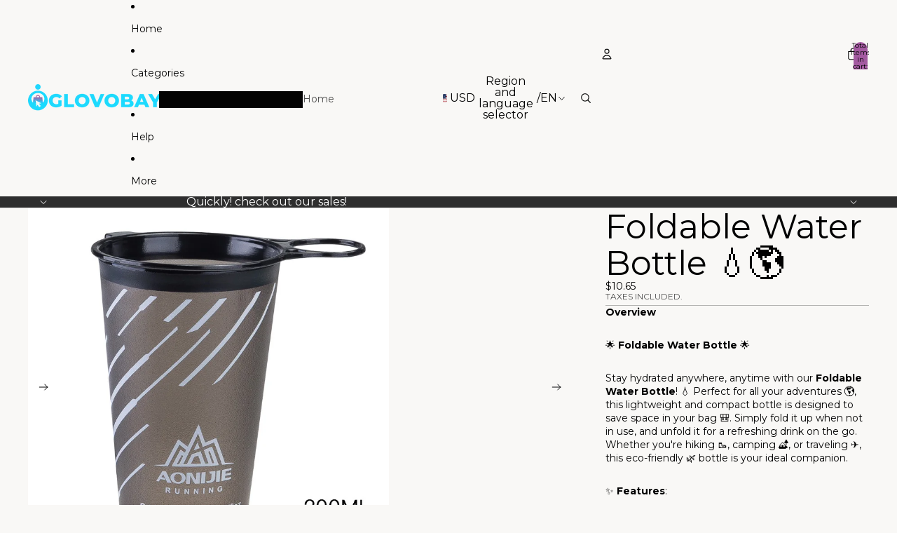

--- FILE ---
content_type: text/html; charset=utf-8
request_url: https://www.glovobay.com/products/aonijie-tpu-foldable-soft-flask-water-bottles-outdoors-sports-traveling-running-kettle-hydration-pack-water-bag-vest-for-hiking
body_size: 70139
content:
<!doctype html>
<html
  
  lang="en"
>
  <head><link
        rel="icon"
        type="image/png"
        href="//www.glovobay.com/cdn/shop/files/Imagotipo_color_1.png?crop=center&height=32&v=1750898074&width=32"
      >
    
      <link
        rel="expect"
        href="#MainContent"
        blocking="render"
        id="view-transition-render-blocker"
      >
    
<meta charset="utf-8">
<meta
  http-equiv="X-UA-Compatible"
  content="IE=edge"
>
<meta
  name="viewport"
  content="width=device-width,initial-scale=1"
>
<meta
  name="view-transition"
  content="same-origin"
>
<meta
  name="theme-color"
  content=""
>

<meta
  property="og:site_name"
  content="Glovobay"
>
<meta
  property="og:url"
  content="https://www.glovobay.com/products/aonijie-tpu-foldable-soft-flask-water-bottles-outdoors-sports-traveling-running-kettle-hydration-pack-water-bag-vest-for-hiking"
>
<meta
  property="og:title"
  content="Foldable Water Bottle 💧🌎"
>
<meta
  property="og:type"
  content="product"
>
<meta
  property="og:description"
  content="Overview 🌟 Foldable Water Bottle 🌟 Stay hydrated anywhere, anytime with our Foldable Water Bottle! 💧 Perfect for all your adventures 🌎, this lightweight and compact bottle is designed to save space in your bag 🎒. Simply fold it up when not in use, and unfold it for a refreshing drink on the go. Whether you&#39;re hiking 🥾,"
><meta
    property="og:image"
    content="http://www.glovobay.com/cdn/shop/files/Sa5c23b7799ec4806860d106a936b7bdcV.webp?v=1717277973"
  >
  <meta
    property="og:image:secure_url"
    content="https://www.glovobay.com/cdn/shop/files/Sa5c23b7799ec4806860d106a936b7bdcV.webp?v=1717277973"
  >
  <meta
    property="og:image:width"
    content="800"
  >
  <meta
    property="og:image:height"
    content="800"
  ><meta
    property="og:price:amount"
    content="10.55"
  >
  <meta
    property="og:price:currency"
    content="USD"
  ><meta
  name="twitter:card"
  content="summary_large_image"
>
<meta
  name="twitter:title"
  content="Foldable Water Bottle 💧🌎"
>
<meta
  name="twitter:description"
  content="Overview 🌟 Foldable Water Bottle 🌟 Stay hydrated anywhere, anytime with our Foldable Water Bottle! 💧 Perfect for all your adventures 🌎, this lightweight and compact bottle is designed to save space in your bag 🎒. Simply fold it up when not in use, and unfold it for a refreshing drink on the go. Whether you&#39;re hiking 🥾,"
>

<title>
  Foldable Water Bottle 💧🌎
 &ndash; Glovobay</title>

<link
  rel="canonical"
  href="https://www.glovobay.com/products/aonijie-tpu-foldable-soft-flask-water-bottles-outdoors-sports-traveling-running-kettle-hydration-pack-water-bag-vest-for-hiking"
>


  <meta
    name="description"
    content="Overview 🌟 Foldable Water Bottle 🌟 Stay hydrated anywhere, anytime with our Foldable Water Bottle! 💧 Perfect for all your adventures 🌎, this lightweight and compact bottle is designed to save space in your bag 🎒. Simply fold it up when not in use, and unfold it for a refreshing drink on the go. Whether you&#39;re hiking 🥾,"
  >

<link href="//www.glovobay.com/cdn/shop/t/17/assets/overflow-list.css?v=101911674359793798601766838851" as="style" rel="preload">
<link href="//www.glovobay.com/cdn/shop/t/17/assets/base.css?v=25630247329231457811766838851" rel="stylesheet" type="text/css" media="all" />

<link
    rel="preload"
    as="font"
    href="//www.glovobay.com/cdn/fonts/montserrat/montserrat_n4.81949fa0ac9fd2021e16436151e8eaa539321637.woff2"
    type="font/woff2"
    crossorigin
    fetchpriority="low"
  ><link
    rel="preload"
    as="font"
    href="//www.glovobay.com/cdn/fonts/montserrat/montserrat_n4.81949fa0ac9fd2021e16436151e8eaa539321637.woff2"
    type="font/woff2"
    crossorigin
    fetchpriority="low"
  ><link
    rel="preload"
    as="font"
    href="//www.glovobay.com/cdn/fonts/montserrat/montserrat_n4.81949fa0ac9fd2021e16436151e8eaa539321637.woff2"
    type="font/woff2"
    crossorigin
    fetchpriority="low"
  ><link
    rel="preload"
    as="font"
    href="//www.glovobay.com/cdn/fonts/montserrat/montserrat_n4.81949fa0ac9fd2021e16436151e8eaa539321637.woff2"
    type="font/woff2"
    crossorigin
    fetchpriority="low"
  >
<script async crossorigin fetchpriority="high" src="/cdn/shopifycloud/importmap-polyfill/es-modules-shim.2.4.0.js"></script>
<script type="importmap">
  {
    "imports": {
      "@theme/overflow-list": "//www.glovobay.com/cdn/shop/t/17/assets/overflow-list.js?v=46858356770684902511766838850",
      "@theme/product-title": "//www.glovobay.com/cdn/shop/t/17/assets/product-title-truncation.js?v=81744426891537421781766838851",
      "@theme/component": "//www.glovobay.com/cdn/shop/t/17/assets/component.js?v=184240237101443119871766838851",
      "@theme/dialog": "//www.glovobay.com/cdn/shop/t/17/assets/dialog.js?v=61774032287387761671766838850",
      "@theme/events": "//www.glovobay.com/cdn/shop/t/17/assets/events.js?v=147926035229139604561766838850",
      "@theme/focus": "//www.glovobay.com/cdn/shop/t/17/assets/focus.js?v=60436577539430446401766838851",
      "@theme/morph": "//www.glovobay.com/cdn/shop/t/17/assets/morph.js?v=35457747882330740861766838850",
      "@theme/paginated-list": "//www.glovobay.com/cdn/shop/t/17/assets/paginated-list.js?v=95298315036233333871766838851",
      "@theme/performance": "//www.glovobay.com/cdn/shop/t/17/assets/performance.js?v=171015751390534793081766838850",
      "@theme/product-form": "//www.glovobay.com/cdn/shop/t/17/assets/product-form.js?v=37993400097492174081766838850",
      "@theme/recently-viewed-products": "//www.glovobay.com/cdn/shop/t/17/assets/recently-viewed-products.js?v=94729125001750262651766838851",
      "@theme/scrolling": "//www.glovobay.com/cdn/shop/t/17/assets/scrolling.js?v=118005526288211533611766838851",
      "@theme/section-renderer": "//www.glovobay.com/cdn/shop/t/17/assets/section-renderer.js?v=117273408521114569061766838851",
      "@theme/section-hydration": "//www.glovobay.com/cdn/shop/t/17/assets/section-hydration.js?v=177651605160027701221766838851",
      "@theme/utilities": "//www.glovobay.com/cdn/shop/t/17/assets/utilities.js?v=74252600229394689081766838850",
      "@theme/variant-picker": "//www.glovobay.com/cdn/shop/t/17/assets/variant-picker.js?v=124079696159966615681766838851",
      "@theme/media-gallery": "//www.glovobay.com/cdn/shop/t/17/assets/media-gallery.js?v=111441960308641931071766838850",
      "@theme/quick-add": "//www.glovobay.com/cdn/shop/t/17/assets/quick-add.js?v=148903382353369979481766838851",
      "@theme/paginated-list-aspect-ratio": "//www.glovobay.com/cdn/shop/t/17/assets/paginated-list-aspect-ratio.js?v=25254270272143792451766838851",
      "@theme/popover-polyfill": "//www.glovobay.com/cdn/shop/t/17/assets/popover-polyfill.js?v=119029313658895111201766838851",
      "@theme/component-quantity-selector": "//www.glovobay.com/cdn/shop/t/17/assets/component-quantity-selector.js?v=67906657287482036641766838850",
      "@theme/comparison-slider": "//www.glovobay.com/cdn/shop/t/17/assets/comparison-slider.js?v=106705562947035711941766838851",
      "@theme/sticky-add-to-cart": "//www.glovobay.com/cdn/shop/t/17/assets/sticky-add-to-cart.js?v=48956925339276737091766838851",
      "@theme/fly-to-cart": "//www.glovobay.com/cdn/shop/t/17/assets/fly-to-cart.js?v=129971753673458693881766838851"
    }
  }
</script>

<script
  src="//www.glovobay.com/cdn/shop/t/17/assets/view-transitions.js?v=7106414069516106341766838850"
  async
  
    blocking="render"
  
></script>

<link
  rel="modulepreload"
  href="//www.glovobay.com/cdn/shop/t/17/assets/utilities.js?v=74252600229394689081766838850"
  fetchpriority="low"
>
<link
  rel="modulepreload"
  href="//www.glovobay.com/cdn/shop/t/17/assets/component.js?v=184240237101443119871766838851"
  fetchpriority="low"
>
<link
  rel="modulepreload"
  href="//www.glovobay.com/cdn/shop/t/17/assets/section-renderer.js?v=117273408521114569061766838851"
  fetchpriority="low"
>
<link
  rel="modulepreload"
  href="//www.glovobay.com/cdn/shop/t/17/assets/section-hydration.js?v=177651605160027701221766838851"
  fetchpriority="low"
>
<link
  rel="modulepreload"
  href="//www.glovobay.com/cdn/shop/t/17/assets/morph.js?v=35457747882330740861766838850"
  fetchpriority="low"
>



<link
  rel="modulepreload"
  href="//www.glovobay.com/cdn/shop/t/17/assets/focus.js?v=60436577539430446401766838851"
  fetchpriority="low"
>
<link
  rel="modulepreload"
  href="//www.glovobay.com/cdn/shop/t/17/assets/recently-viewed-products.js?v=94729125001750262651766838851"
  fetchpriority="low"
>
<link
  rel="modulepreload"
  href="//www.glovobay.com/cdn/shop/t/17/assets/scrolling.js?v=118005526288211533611766838851"
  fetchpriority="low"
>
<link
  rel="modulepreload"
  href="//www.glovobay.com/cdn/shop/t/17/assets/events.js?v=147926035229139604561766838850"
  fetchpriority="low"
>
<script
  src="//www.glovobay.com/cdn/shop/t/17/assets/popover-polyfill.js?v=119029313658895111201766838851"
  type="module"
  fetchpriority="low"
></script>
<script
  src="//www.glovobay.com/cdn/shop/t/17/assets/overflow-list.js?v=46858356770684902511766838850"
  type="module"
  fetchpriority="low"
></script>
<script
  src="//www.glovobay.com/cdn/shop/t/17/assets/quick-add.js?v=148903382353369979481766838851"
  type="module"
  fetchpriority="low"
></script>

  <script
    src="//www.glovobay.com/cdn/shop/t/17/assets/cart-discount.js?v=107077853990124422021766838850"
    type="module"
    fetchpriority="low"
  ></script>


<script
  src="//www.glovobay.com/cdn/shop/t/17/assets/dialog.js?v=61774032287387761671766838850"
  type="module"
  fetchpriority="low"
></script>
<script
  src="//www.glovobay.com/cdn/shop/t/17/assets/variant-picker.js?v=124079696159966615681766838851"
  type="module"
  fetchpriority="low"
></script>
<script
  src="//www.glovobay.com/cdn/shop/t/17/assets/product-card.js?v=124402285637860180781766838851"
  type="module"
  fetchpriority="low"
></script>
<script
  src="//www.glovobay.com/cdn/shop/t/17/assets/product-form.js?v=37993400097492174081766838850"
  type="module"
  fetchpriority="low"
></script>
<script
  src="//www.glovobay.com/cdn/shop/t/17/assets/fly-to-cart.js?v=129971753673458693881766838851"
  type="module"
  fetchpriority="low"
></script>
<script
  src="//www.glovobay.com/cdn/shop/t/17/assets/accordion-custom.js?v=99000499017714805851766838851"
  type="module"
  fetchpriority="low"
></script>
<script
  src="//www.glovobay.com/cdn/shop/t/17/assets/disclosure-custom.js?v=168050880623268140331766838851"
  type="module"
  fetchpriority="low"
></script>
<script
  src="//www.glovobay.com/cdn/shop/t/17/assets/media.js?v=37825095869491791421766838851"
  type="module"
  fetchpriority="low"
></script>
<script
  src="//www.glovobay.com/cdn/shop/t/17/assets/product-price.js?v=117989390664188536191766838850"
  type="module"
  fetchpriority="low"
></script>
<script
  src="//www.glovobay.com/cdn/shop/t/17/assets/product-sku.js?v=121804655373531320511766838851"
  type="module"
  fetchpriority="low"
></script>
<script
  src="//www.glovobay.com/cdn/shop/t/17/assets/product-title-truncation.js?v=81744426891537421781766838851"
  type="module"
  fetchpriority="low"
></script>
<script
  src="//www.glovobay.com/cdn/shop/t/17/assets/product-inventory.js?v=16343734458933704981766838850"
  type="module"
  fetchpriority="low"
></script>
<script
  src="//www.glovobay.com/cdn/shop/t/17/assets/show-more.js?v=94563802205717136101766838851"
  type="module"
  fetchpriority="low"
></script>
<script
  src="//www.glovobay.com/cdn/shop/t/17/assets/slideshow.js?v=40796646405849125981766838851"
  type="module"
  fetchpriority="low"
></script>
<script
  src="//www.glovobay.com/cdn/shop/t/17/assets/layered-slideshow.js?v=30135417790894624731766838850"
  type="module"
  fetchpriority="low"
></script>
<script
  src="//www.glovobay.com/cdn/shop/t/17/assets/anchored-popover.js?v=95953304814728754461766838851"
  type="module"
  fetchpriority="low"
></script>
<script
  src="//www.glovobay.com/cdn/shop/t/17/assets/floating-panel.js?v=128677600744947036551766838851"
  type="module"
  fetchpriority="low"
></script>
<script
  src="//www.glovobay.com/cdn/shop/t/17/assets/video-background.js?v=25237992823806706551766838850"
  type="module"
  fetchpriority="low"
></script>
<script
  src="//www.glovobay.com/cdn/shop/t/17/assets/component-quantity-selector.js?v=67906657287482036641766838850"
  type="module"
  fetchpriority="low"
></script>
<script
  src="//www.glovobay.com/cdn/shop/t/17/assets/media-gallery.js?v=111441960308641931071766838850"
  type="module"
  fetchpriority="low"
></script>
<script
  src="//www.glovobay.com/cdn/shop/t/17/assets/rte-formatter.js?v=101420294193111439321766838851"
  type="module"
  fetchpriority="low"
></script>
<script
  src="//www.glovobay.com/cdn/shop/t/17/assets/volume-pricing.js?v=15442793518842484731766838851"
  type="module"
  fetchpriority="low"
></script>
<script
  src="//www.glovobay.com/cdn/shop/t/17/assets/price-per-item.js?v=144512917617120124431766838850"
  type="module"
  fetchpriority="low"
></script>
<script
  src="//www.glovobay.com/cdn/shop/t/17/assets/volume-pricing-info.js?v=94479640769665442661766838851"
  type="module"
  fetchpriority="low"
></script>


  <script
    src="//www.glovobay.com/cdn/shop/t/17/assets/localization.js?v=15585934801240115691766838850"
    type="module"
    fetchpriority="low"
  ></script>



  <script
    src="//www.glovobay.com/cdn/shop/t/17/assets/fly-to-cart.js?v=129971753673458693881766838851"
    type="module"
    fetchpriority="low"
  ></script>
  <script
    src="//www.glovobay.com/cdn/shop/t/17/assets/sticky-add-to-cart.js?v=48956925339276737091766838851"
    type="module"
    fetchpriority="low"
  ></script>
  <script type="module">
    import { RecentlyViewed } from '@theme/recently-viewed-products';
    RecentlyViewed.addProduct('9310704992586');
  </script>



  <script
    src="//www.glovobay.com/cdn/shop/t/17/assets/product-card-link.js?v=97122579314620396511766838851"
    type="module"
    fetchpriority="low"
  ></script>


<script
  src="//www.glovobay.com/cdn/shop/t/17/assets/auto-close-details.js?v=58350291535404441581766838851"
  defer="defer"
></script>

<script>
  const Theme = {
    translations: {
      placeholder_image: `Placeholder image`,
      added: `Added`,
      recipient_form_fields_visible: `Recipient form fields are now visible`,
      recipient_form_fields_hidden: `Recipient form fields are now hidden`,
      recipient_form_error: `There was an error with the form submission`,
      items_added_to_cart_one: `1 item added to cart`,
      items_added_to_cart_other: `{{ count }} items added to cart`,
    },
    routes: {
      cart_add_url: '/cart/add.js',
      cart_change_url: '/cart/change',
      cart_update_url: '/cart/update',
      cart_url: '/cart',
      predictive_search_url: '/search/suggest',
      search_url: '/search',
    },
    template: {
      name: 'product',
    },
  };
</script>
<style data-shopify>
@font-face {
  font-family: Montserrat;
  font-weight: 400;
  font-style: normal;
  font-display: swap;
  src: url("//www.glovobay.com/cdn/fonts/montserrat/montserrat_n4.81949fa0ac9fd2021e16436151e8eaa539321637.woff2") format("woff2"),
       url("//www.glovobay.com/cdn/fonts/montserrat/montserrat_n4.a6c632ca7b62da89c3594789ba828388aac693fe.woff") format("woff");
}
@font-face {
  font-family: Montserrat;
  font-weight: 700;
  font-style: normal;
  font-display: swap;
  src: url("//www.glovobay.com/cdn/fonts/montserrat/montserrat_n7.3c434e22befd5c18a6b4afadb1e3d77c128c7939.woff2") format("woff2"),
       url("//www.glovobay.com/cdn/fonts/montserrat/montserrat_n7.5d9fa6e2cae713c8fb539a9876489d86207fe957.woff") format("woff");
}
@font-face {
  font-family: Montserrat;
  font-weight: 400;
  font-style: italic;
  font-display: swap;
  src: url("//www.glovobay.com/cdn/fonts/montserrat/montserrat_i4.5a4ea298b4789e064f62a29aafc18d41f09ae59b.woff2") format("woff2"),
       url("//www.glovobay.com/cdn/fonts/montserrat/montserrat_i4.072b5869c5e0ed5b9d2021e4c2af132e16681ad2.woff") format("woff");
}
@font-face {
  font-family: Montserrat;
  font-weight: 700;
  font-style: italic;
  font-display: swap;
  src: url("//www.glovobay.com/cdn/fonts/montserrat/montserrat_i7.a0d4a463df4f146567d871890ffb3c80408e7732.woff2") format("woff2"),
       url("//www.glovobay.com/cdn/fonts/montserrat/montserrat_i7.f6ec9f2a0681acc6f8152c40921d2a4d2e1a2c78.woff") format("woff");
}


  :root {
    /* Page Layout */
    --sidebar-width: 25rem;
    --narrow-content-width: 36rem;
    --normal-content-width: 42rem;
    --wide-content-width: 46rem;
    --narrow-page-width: 90rem;
    --normal-page-width: 120rem;
    --wide-page-width: 150rem;

    /* Section Heights */
    --section-height-small: 15rem;
    --section-height-medium: 25rem;
    --section-height-large: 35rem;

    @media screen and (min-width: 40em) {
      --section-height-small: 40svh;
      --section-height-medium: 55svh;
      --section-height-large: 70svh;
    }

    @media screen and (min-width: 60em) {
      --section-height-small: 50svh;
      --section-height-medium: 65svh;
      --section-height-large: 80svh;
    }

    /* Letter spacing */
    --letter-spacing-sm: 0.06em;
    --letter-spacing-md: 0.13em;

    /* Font families */
    --font-body--family: Montserrat, sans-serif;
    --font-body--style: normal;
    --font-body--weight: 400;
    --font-subheading--family: Montserrat, sans-serif;
    --font-subheading--style: normal;
    --font-subheading--weight: 400;
    --font-heading--family: Montserrat, sans-serif;
    --font-heading--style: normal;
    --font-heading--weight: 400;
    --font-accent--family: Montserrat, sans-serif;
    --font-accent--style: normal;
    --font-accent--weight: 400;

    /* Margin sizes */
    --font-h1--spacing: 0.25em;
    --font-h2--spacing: 0.25em;
    --font-h3--spacing: 0.25em;
    --font-h4--spacing: 0.25em;
    --font-h5--spacing: 0.25em;
    --font-h6--spacing: 0.25em;
    --font-paragraph--spacing: 0.5em;

    /* Heading colors */
    --font-h1--color: var(--color-foreground-heading);
    --font-h2--color: var(--color-foreground-heading);
    --font-h3--color: var(--color-foreground-heading);
    --font-h4--color: var(--color-foreground-heading);
    --font-h5--color: var(--color-foreground-heading);
    --font-h6--color: var(--color-foreground-heading);

    /** Z-Index / Layering */
    --layer-section-background: -2;
    --layer-lowest: -1;
    --layer-base: 0;
    --layer-flat: 1;
    --layer-raised: 2;
    --layer-heightened: 4;
    --layer-sticky: 8;
    --layer-window-overlay: 10;
    --layer-header-menu: 12;
    --layer-overlay: 16;
    --layer-menu-drawer: 18;
    --layer-temporary: 20;

    /* Max-width / Measure */
    --max-width--body-normal: 32.5em;
    --max-width--body-narrow: 22.75em;

    --max-width--heading-normal: 32.5em;
    --max-width--heading-narrow: 19.5em;

    --max-width--display-normal: 13em;
    --max-width--display-narrow: 9.75em;
    --max-width--display-tight: 3.25em;

    /* Letter-spacing / Tracking */
    --letter-spacing--display-tight: -0.03em;
    --letter-spacing--display-normal: 0em;
    --letter-spacing--display-loose: 0.03em;

    --letter-spacing--heading-tight: -0.03em;
    --letter-spacing--heading-normal: 0em;
    --letter-spacing--heading-loose: 0.03em;

    --letter-spacing--body-tight: -0.03em;
    --letter-spacing--body-normal: 0em;
    --letter-spacing--body-loose: 0.03em;

    /* Line height / Leading */
    --line-height: 1;

    --line-height--display-tight: 1;
    --line-height--display-normal: 1.1;
    --line-height--display-loose: 1.2;

    --line-height--heading-tight: 1.15;
    --line-height--heading-normal: 1.25;
    --line-height--heading-loose: 1.35;

    --line-height--body-tight: 1.2;
    --line-height--body-normal: 1.4;
    --line-height--body-loose: 1.6;

    /* Typography presets */
    --font-size--paragraph: 0.875rem;--font-size--h1: clamp(3.0rem, 8.8vw, 5.5rem);--font-size--h2: clamp(2.25rem, 4.8vw, 3.0rem);--font-size--h3: 2.0rem;--font-size--h4: 1.5rem;--font-size--h5: 0.875rem;--font-size--h6: 0.75rem;--font-paragraph--weight: 400;--font-paragraph--letter-spacing: var(--letter-spacing--body-normal);--font-paragraph--size: var(--font-size--paragraph);--font-paragraph--family: var(--font-body--family);--font-paragraph--style: var(--font-body--style);--font-paragraph--case: ;--font-paragraph--line-height: var(--line-height--body-normal);--font-h1--weight: var(--font-heading--weight);--font-h1--letter-spacing: var(--letter-spacing--heading-normal);--font-h1--size: var(--font-size--h1);--font-h1--family: var(--font-heading--family);--font-h1--style: var(--font-heading--style);--font-h1--case: none;--font-h1--line-height: var(--line-height--display-tight);--font-h2--weight: var(--font-heading--weight);--font-h2--letter-spacing: var(--letter-spacing--heading-normal);--font-h2--size: var(--font-size--h2);--font-h2--family: var(--font-heading--family);--font-h2--style: var(--font-heading--style);--font-h2--case: none;--font-h2--line-height: var(--line-height--display-normal);--font-h3--weight: var(--font-heading--weight);--font-h3--letter-spacing: var(--letter-spacing--heading-normal);--font-h3--size: var(--font-size--h3);--font-h3--family: var(--font-heading--family);--font-h3--style: var(--font-heading--style);--font-h3--case: none;--font-h3--line-height: var(--line-height--heading-tight);--font-h4--weight: var(--font-subheading--weight);--font-h4--letter-spacing: var(--letter-spacing--heading-normal);--font-h4--size: var(--font-size--h4);--font-h4--family: var(--font-subheading--family);--font-h4--style: var(--font-subheading--style);--font-h4--case: none;--font-h4--line-height: var(--line-height--display-normal);--font-h5--weight: var(--font-subheading--weight);--font-h5--letter-spacing: var(--letter-spacing--heading-normal);--font-h5--size: var(--font-size--h5);--font-h5--family: var(--font-subheading--family);--font-h5--style: var(--font-subheading--style);--font-h5--case: uppercase;--font-h5--line-height: var(--line-height--display-normal);--font-h6--weight: var(--font-body--weight);--font-h6--letter-spacing: var(--letter-spacing--heading-normal);--font-h6--size: var(--font-size--h6);--font-h6--family: var(--font-body--family);--font-h6--style: var(--font-body--style);--font-h6--case: none;--font-h6--line-height: var(--line-height--display-normal);

    /* Hardcoded font sizes */
    --font-size--3xs: 0.625rem;
    --font-size--2xs: 0.75rem;
    --font-size--xs: 0.8125rem;
    --font-size--sm: 0.875rem;
    --font-size--md: 1rem;
    --font-size--lg: 1.125rem;
    --font-size--xl: 1.25rem;
    --font-size--2xl: 1.5rem;
    --font-size--3xl: 2rem;
    --font-size--4xl: 2.5rem;
    --font-size--5xl: 3rem;
    --font-size--6xl: 3.5rem;

    /* Menu font sizes */
    --menu-font-sm--size: 0.875rem;
    --menu-font-sm--line-height: calc(1.1 + 0.5 * min(16 / 14));
    --menu-font-md--size: 1rem;
    --menu-font-md--line-height: calc(1.1 + 0.5 * min(16 / 16));
    --menu-font-lg--size: 1.125rem;
    --menu-font-lg--line-height: calc(1.1 + 0.5 * min(16 / 18));
    --menu-font-xl--size: 1.25rem;
    --menu-font-xl--line-height: calc(1.1 + 0.5 * min(16 / 20));
    --menu-font-2xl--size: 1.75rem;
    --menu-font-2xl--line-height: calc(1.1 + 0.5 * min(16 / 28));

    /* Colors */
    --color-error: #8B0000;
    --color-success: #006400;
    --color-white: #FFFFFF;
    --color-white-rgb: 255 255 255;
    --color-black: #000000;
    --color-instock: #3ED660;
    --color-lowstock: #EE9441;
    --color-outofstock: #C8C8C8;

    /* Opacity */
    --opacity-5: 0.05;
    --opacity-8: 0.08;
    --opacity-10: 0.1;
    --opacity-15: 0.15;
    --opacity-20: 0.2;
    --opacity-25: 0.25;
    --opacity-30: 0.3;
    --opacity-40: 0.4;
    --opacity-50: 0.5;
    --opacity-60: 0.6;
    --opacity-70: 0.7;
    --opacity-80: 0.8;
    --opacity-85: 0.85;
    --opacity-90: 0.9;
    --opacity-subdued-text: var(--opacity-70);

    --shadow-button: 0 2px 3px rgb(0 0 0 / 20%);
    --gradient-image-overlay: linear-gradient(to top, rgb(0 0 0 / 0.5), transparent);

    /* Spacing */
    --margin-3xs: 0.125rem;
    --margin-2xs: 0.3rem;
    --margin-xs: 0.5rem;
    --margin-sm: 0.7rem;
    --margin-md: 0.8rem;
    --margin-lg: 1rem;
    --margin-xl: 1.25rem;
    --margin-2xl: 1.5rem;
    --margin-3xl: 1.75rem;
    --margin-4xl: 2rem;
    --margin-5xl: 3rem;
    --margin-6xl: 5rem;

    --scroll-margin: 50px;

    --padding-3xs: 0.125rem;
    --padding-2xs: 0.25rem;
    --padding-xs: 0.5rem;
    --padding-sm: 0.7rem;
    --padding-md: 0.8rem;
    --padding-lg: 1rem;
    --padding-xl: 1.25rem;
    --padding-2xl: 1.5rem;
    --padding-3xl: 1.75rem;
    --padding-4xl: 2rem;
    --padding-5xl: 3rem;
    --padding-6xl: 4rem;

    --gap-3xs: 0.125rem;
    --gap-2xs: 0.3rem;
    --gap-xs: 0.5rem;
    --gap-sm: 0.7rem;
    --gap-md: 0.9rem;
    --gap-lg: 1rem;
    --gap-xl: 1.25rem;
    --gap-2xl: 2rem;
    --gap-3xl: 3rem;

    --spacing-scale-sm: 0.6;
    --spacing-scale-md: 0.7;
    --spacing-scale-default: 1.0;

    /* Checkout buttons gap */
    --checkout-button-gap: 10px;

    /* Borders */
    --style-border-width: 1px;
    --style-border-radius-xs: 0.2rem;
    --style-border-radius-sm: 0.6rem;
    --style-border-radius-md: 0.8rem;
    --style-border-radius-50: 50%;
    --style-border-radius-lg: 1rem;
    --style-border-radius-pills: 40px;
    --style-border-radius-inputs: 0px;
    --style-border-radius-buttons-primary: 0px;
    --style-border-radius-buttons-secondary: 0px;
    --style-border-width-primary: 0px;
    --style-border-width-secondary: 1px;
    --style-border-width-inputs: 1px;
    --style-border-radius-popover: 4px;
    --style-border-popover: 1px none rgb(var(--color-border-rgb) / 50%);
    --style-border-drawer: 1px none rgb(var(--color-border-rgb) / 50%);
    --style-border-swatch-opacity: 10%;
    --style-border-swatch-width: 1px;
    --style-border-swatch-style: solid;

    /* Animation */
    --ease-out-cubic: cubic-bezier(0.33, 1, 0.68, 1);
    --ease-out-quad: cubic-bezier(0.32, 0.72, 0, 1);
    --animation-speed-fast: 0.0625s;
    --animation-speed: 0.125s;
    --animation-speed-slow: 0.2s;
    --animation-speed-medium: 0.15s;
    --animation-easing: ease-in-out;
    --animation-slideshow-easing: cubic-bezier(0.4, 0, 0.2, 1);
    --drawer-animation-speed: 0.2s;
    --animation-values-slow: var(--animation-speed-slow) var(--animation-easing);
    --animation-values: var(--animation-speed) var(--animation-easing);
    --animation-values-fast: var(--animation-speed-fast) var(--animation-easing);
    --animation-values-allow-discrete: var(--animation-speed) var(--animation-easing) allow-discrete;
    --animation-timing-hover: cubic-bezier(0.25, 0.46, 0.45, 0.94);
    --animation-timing-active: cubic-bezier(0.5, 0, 0.75, 0);
    --animation-timing-bounce: cubic-bezier(0.34, 1.56, 0.64, 1);
    --animation-timing-default: cubic-bezier(0, 0, 0.2, 1);
    --animation-timing-fade-in: cubic-bezier(0.16, 1, 0.3, 1);
    --animation-timing-fade-out: cubic-bezier(0.4, 0, 0.2, 1);

    /* View transitions */
    /* View transition old */
    --view-transition-old-main-content: var(--animation-speed) var(--animation-easing) both fadeOut;

    /* View transition new */
    --view-transition-new-main-content: var(--animation-speed) var(--animation-easing) both fadeIn, var(--animation-speed) var(--animation-easing) both slideInTopViewTransition;

    /* Focus */
    --focus-outline-width: 0.09375rem;
    --focus-outline-offset: 0.2em;

    /* Badges */
    --badge-blob-padding-block: 1px;
    --badge-blob-padding-inline: 12px 8px;
    --badge-rectangle-padding-block: 1px;
    --badge-rectangle-padding-inline: 6px;
    @media screen and (min-width: 750px) {
      --badge-blob-padding-block: 4px;
      --badge-blob-padding-inline: 16px 12px;
      --badge-rectangle-padding-block: 4px;
      --badge-rectangle-padding-inline: 10px;
    }

    /* Icons */
    --icon-size-2xs: 0.6rem;
    --icon-size-xs: 0.85rem;
    --icon-size-sm: 1.25rem;
    --icon-size-md: 1.375rem;
    --icon-size-lg: 1.5rem;
    --icon-stroke-width: 1px;

    /* Input */
    --input-email-min-width: 200px;
    --input-search-max-width: 650px;
    --input-padding-y: 0.8rem;
    --input-padding-x: 0.8rem;
    --input-padding: var(--input-padding-y) var(--input-padding-x);
    --input-box-shadow-width: var(--style-border-width-inputs);
    --input-box-shadow: 0 0 0 var(--input-box-shadow-width) var(--color-input-border);
    --input-box-shadow-focus: 0 0 0 calc(var(--input-box-shadow-width) + 0.5px) var(--color-input-border);
    --input-disabled-background-color: rgb(var(--color-foreground-rgb) / var(--opacity-10));
    --input-disabled-border-color: rgb(var(--color-foreground-rgb) / var(--opacity-5));
    --input-disabled-text-color: rgb(var(--color-foreground-rgb) / var(--opacity-50));
    --input-textarea-min-height: 55px;

    /* Button size */
    --button-size-sm: 30px;
    --button-size-md: 36px;
    --button-size: var(--minimum-touch-target);
    --button-padding-inline: 24px;
    --button-padding-block: 16px;

    /* Button font-family */
    --button-font-family-primary: var(--font-body--family);
    --button-font-family-secondary: var(--font-body--family);

    /* Button text case */
    --button-text-case: ;
    --button-text-case-primary: default;
    --button-text-case-secondary: default;

    /* Borders */
    --border-color: rgb(var(--color-border-rgb) / var(--opacity-50));
    --border-width-sm: 1px;
    --border-width-md: 2px;
    --border-width-lg: 5px;
    --border-radius-sm: 0.25rem;

    /* Drawers */
    --drawer-inline-padding: 25px;
    --drawer-menu-inline-padding: 2.5rem;
    --drawer-header-block-padding: 20px;
    --drawer-content-block-padding: 10px;
    --drawer-header-desktop-top: 0rem;
    --drawer-padding: calc(var(--padding-sm) + 7px);
    --drawer-height: 100dvh;
    --drawer-width: 95vw;
    --drawer-max-width: 500px;

    /* Variant Picker Swatches */
    --variant-picker-swatch-width-unitless: 50;
    --variant-picker-swatch-height-unitless: 20;
    --variant-picker-swatch-width: 50px;
    --variant-picker-swatch-height: 20px;
    --variant-picker-swatch-radius: 0px;
    --variant-picker-border-width: 1px;
    --variant-picker-border-style: solid;
    --variant-picker-border-opacity: 10%;

    /* Variant Picker Buttons */
    --variant-picker-button-radius: 0px;
    --variant-picker-button-border-width: 1px;

    /* Slideshow */
    --slideshow-controls-size: 3.5rem;
    --slideshow-controls-icon: 2rem;
    --peek-next-slide-size: 3rem;

    /* Utilities */
    --backdrop-opacity: 0.15;
    --backdrop-color-rgb: var(--color-shadow-rgb);
    --minimum-touch-target: 44px;
    --disabled-opacity: 0.5;
    --skeleton-opacity: 0.025;

    /* Shapes */
    --shape--circle: circle(50% at center);
    --shape--sunburst: polygon(100% 50%,94.62% 55.87%,98.3% 62.94%,91.57% 67.22%,93.3% 75%,85.7% 77.39%,85.36% 85.36%,77.39% 85.7%,75% 93.3%,67.22% 91.57%,62.94% 98.3%,55.87% 94.62%,50% 100%,44.13% 94.62%,37.06% 98.3%,32.78% 91.57%,25% 93.3%,22.61% 85.7%,14.64% 85.36%,14.3% 77.39%,6.7% 75%,8.43% 67.22%,1.7% 62.94%,5.38% 55.87%,0% 50%,5.38% 44.13%,1.7% 37.06%,8.43% 32.78%,6.7% 25%,14.3% 22.61%,14.64% 14.64%,22.61% 14.3%,25% 6.7%,32.78% 8.43%,37.06% 1.7%,44.13% 5.38%,50% 0%,55.87% 5.38%,62.94% 1.7%,67.22% 8.43%,75% 6.7%,77.39% 14.3%,85.36% 14.64%,85.7% 22.61%,93.3% 25%,91.57% 32.78%,98.3% 37.06%,94.62% 44.13%);
    --shape--diamond: polygon(50% 0%, 100% 50%, 50% 100%, 0% 50%);
    --shape--blob: polygon(85.349% 11.712%, 87.382% 13.587%, 89.228% 15.647%, 90.886% 17.862%, 92.359% 20.204%, 93.657% 22.647%, 94.795% 25.169%, 95.786% 27.752%, 96.645% 30.382%, 97.387% 33.048%, 98.025% 35.740%, 98.564% 38.454%, 99.007% 41.186%, 99.358% 43.931%, 99.622% 46.685%, 99.808% 49.446%, 99.926% 52.210%, 99.986% 54.977%, 99.999% 57.744%, 99.975% 60.511%, 99.923% 63.278%, 99.821% 66.043%, 99.671% 68.806%, 99.453% 71.565%, 99.145% 74.314%, 98.724% 77.049%, 98.164% 79.759%, 97.433% 82.427%, 96.495% 85.030%, 95.311% 87.529%, 93.841% 89.872%, 92.062% 91.988%, 89.972% 93.796%, 87.635% 95.273%, 85.135% 96.456%, 82.532% 97.393%, 79.864% 98.127%, 77.156% 98.695%, 74.424% 99.129%, 71.676% 99.452%, 68.918% 99.685%, 66.156% 99.844%, 63.390% 99.942%, 60.624% 99.990%, 57.856% 99.999%, 55.089% 99.978%, 52.323% 99.929%, 49.557% 99.847%, 46.792% 99.723%, 44.031% 99.549%, 41.273% 99.317%, 38.522% 99.017%, 35.781% 98.639%, 33.054% 98.170%, 30.347% 97.599%, 27.667% 96.911%, 25.024% 96.091%, 22.432% 95.123%, 19.907% 93.994%, 17.466% 92.690%, 15.126% 91.216%, 12.902% 89.569%, 10.808% 87.761%, 8.854% 85.803%, 7.053% 83.703%, 5.418% 81.471%, 3.962% 79.119%, 2.702% 76.656%, 1.656% 74.095%, 0.846% 71.450%, 0.294% 68.740%, 0.024% 65.987%, 0.050% 63.221%, 0.343% 60.471%, 0.858% 57.752%, 1.548% 55.073%, 2.370% 52.431%, 3.283% 49.819%, 4.253% 47.227%, 5.249% 44.646%, 6.244% 42.063%, 7.211% 39.471%, 8.124% 36.858%, 8.958% 34.220%, 9.711% 31.558%, 10.409% 28.880%, 11.083% 26.196%, 11.760% 23.513%, 12.474% 20.839%, 13.259% 18.186%, 14.156% 15.569%, 15.214% 13.012%, 16.485% 10.556%, 18.028% 8.261%, 19.883% 6.211%, 22.041% 4.484%, 24.440% 3.110%, 26.998% 2.057%, 29.651% 1.275%, 32.360% 0.714%, 35.101% 0.337%, 37.859% 0.110%, 40.624% 0.009%, 43.391% 0.016%, 46.156% 0.113%, 48.918% 0.289%, 51.674% 0.533%, 54.425% 0.837%, 57.166% 1.215%, 59.898% 1.654%, 62.618% 2.163%, 65.322% 2.750%, 68.006% 3.424%, 70.662% 4.197%, 73.284% 5.081%, 75.860% 6.091%, 78.376% 7.242%, 80.813% 8.551%, 83.148% 10.036%, 85.349% 11.712%);

    /* Buy buttons */
    --height-buy-buttons: calc(var(--padding-lg) * 2 + var(--icon-size-sm));

    /* Card image width and height variables */
    --card-width-small: 10rem;

    --height-small: 10rem;
    --height-medium: 11.5rem;
    --height-large: 13rem;
    --height-full: 100vh;

    @media screen and (min-width: 750px) {
      --height-small: 17.5rem;
      --height-medium: 21.25rem;
      --height-large: 25rem;
    }

    /* Modal */
    --modal-max-height: 65dvh;

    /* Card styles for search */
    --card-bg-hover: rgb(var(--color-foreground-rgb) / var(--opacity-5));
    --card-border-hover: rgb(var(--color-foreground-rgb) / var(--opacity-30));
    --card-border-focus: rgb(var(--color-foreground-rgb) / var(--opacity-10));

    /* Cart */
    --cart-primary-font-family: var(--font-body--family);
    --cart-primary-font-style: var(--font-body--style);
    --cart-primary-font-weight: var(--font-body--weight);
    --cart-secondary-font-family: var(--font-subheading--family);
    --cart-secondary-font-style: var(--font-subheading--style);
    --cart-secondary-font-weight: var(--font-subheading--weight);
  }
</style>
<style data-shopify>
  
    
      :root,
    
    
    
    .color-scheme-1 {
        --color-background: rgb(249 248 246 / 1.0);
        /* RGB values only to apply different opacities - Relative color values are not supported in iOS < 16.4 */
        --color-background-rgb: 249 248 246;
        --opacity-5-15: 0.05;
        --opacity-10-25: 0.1;
        --opacity-35-55: 0.35;
        --opacity-40-60: 0.4;
        --opacity-30-60: 0.3;
        --color-foreground: rgb(0 0 0 / 1.0);
        --color-foreground-rgb: 0 0 0;
        --color-foreground-heading: rgb(0 0 0 / 1.0);
        --color-foreground-heading-rgb: 0 0 0;
        --color-primary: rgb(0 0 0 / 1.0);
        --color-primary-rgb: 0 0 0;
        --color-primary-hover: rgb(0 0 0 / 1.0);
        --color-primary-hover-rgb: 0 0 0;
        --color-border: rgb(0 0 0 / 0.28);
        --color-border-rgb: 0 0 0;
        --color-shadow: rgb(28 218 255 / 1.0);
        --color-shadow-rgb: 28 218 255;
        --color-primary-button-text: rgb(0 0 0 / 1.0);
        --color-primary-button-background: rgb(163 89 160 / 1.0);
        --color-primary-button-border: rgb(163 89 160 / 1.0);
        --color-primary-button-hover-text: rgb(0 0 0 / 1.0);
        --color-primary-button-hover-background: rgb(222 222 222 / 1.0);
        --color-primary-button-hover-border: rgb(0 0 0 / 0.05);
        --color-secondary-button-text: rgb(0 0 0 / 1.0);
        --color-secondary-button-background: rgb(222 222 222 / 1.0);
        --color-secondary-button-border: rgb(0 0 0 / 1.0);
        --color-secondary-button-hover-text: rgb(0 0 0 / 1.0);
        --color-secondary-button-hover-background: rgb(222 222 222 / 1.0);
        --color-secondary-button-hover-border: rgb(0 0 0 / 0.05);
        --color-input-background: rgb(0 0 0 / 0.05);
        --color-input-text: rgb(0 0 0 / 1.0);
        --color-input-text-rgb: 0 0 0;
        --color-input-border: rgb(0 0 0 / 0.0);
        --color-input-hover-background: rgb(230 230 230 / 1.0);
        --color-variant-background: rgb(249 248 246 / 1.0);
        --color-variant-border: rgb(230 230 230 / 1.0);
        --color-variant-text: rgb(0 0 0 / 1.0);
        --color-variant-text-rgb: 0 0 0;
        --color-variant-hover-background: rgb(245 245 245 / 1.0);
        --color-variant-hover-text: rgb(222 222 222 / 1.0);
        --color-variant-hover-border: rgb(230 230 230 / 1.0);
        --color-selected-variant-background: rgb(0 0 0 / 0.05);
        --color-selected-variant-border: rgb(0 0 0 / 1.0);
        --color-selected-variant-text: rgb(0 0 0 / 1.0);
        --color-selected-variant-hover-background: rgb(222 222 222 / 1.0);
        --color-selected-variant-hover-text: rgb(0 0 0 / 1.0);
        --color-selected-variant-hover-border: rgb(0 0 0 / 0.05);

        --input-disabled-background-color: rgb(var(--color-foreground-rgb) / var(--opacity-10));
        --input-disabled-border-color: rgb(var(--color-foreground-rgb) / var(--opacity-5-15));
        --input-disabled-text-color: rgb(var(--color-foreground-rgb) / var(--opacity-50));
        --color-foreground-muted: rgb(var(--color-foreground-rgb) / var(--opacity-60));
        --font-h1--color: var(--color-foreground-heading);
        --font-h2--color: var(--color-foreground-heading);
        --font-h3--color: var(--color-foreground-heading);
        --font-h4--color: var(--color-foreground-heading);
        --font-h5--color: var(--color-foreground-heading);
        --font-h6--color: var(--color-foreground-heading);

        /* Shadows */
        
        
          --shadow-blur: 20px;
          --shadow-popover: 0px 4px 20px rgb(var(--color-shadow-rgb) / var(--opacity-15));
        
      }
  
    
    
    
    .color-scheme-2 {
        --color-background: rgb(255 255 255 / 1.0);
        /* RGB values only to apply different opacities - Relative color values are not supported in iOS < 16.4 */
        --color-background-rgb: 255 255 255;
        --opacity-5-15: 0.05;
        --opacity-10-25: 0.1;
        --opacity-35-55: 0.35;
        --opacity-40-60: 0.4;
        --opacity-30-60: 0.3;
        --color-foreground: rgb(0 0 0 / 1.0);
        --color-foreground-rgb: 0 0 0;
        --color-foreground-heading: rgb(249 248 246 / 1.0);
        --color-foreground-heading-rgb: 249 248 246;
        --color-primary: rgb(0 0 0 / 1.0);
        --color-primary-rgb: 0 0 0;
        --color-primary-hover: rgb(0 0 0 / 1.0);
        --color-primary-hover-rgb: 0 0 0;
        --color-border: rgb(230 230 230 / 1.0);
        --color-border-rgb: 230 230 230;
        --color-shadow: rgb(0 0 0 / 1.0);
        --color-shadow-rgb: 0 0 0;
        --color-primary-button-text: rgb(255 255 255 / 1.0);
        --color-primary-button-background: rgb(0 0 0 / 1.0);
        --color-primary-button-border: rgb(0 0 0 / 1.0);
        --color-primary-button-hover-text: rgb(255 255 255 / 1.0);
        --color-primary-button-hover-background: rgb(0 15 159 / 1.0);
        --color-primary-button-hover-border: rgb(0 15 159 / 1.0);
        --color-secondary-button-text: rgb(0 0 0 / 1.0);
        --color-secondary-button-background: rgb(255 255 255 / 1.0);
        --color-secondary-button-border: rgb(0 0 0 / 1.0);
        --color-secondary-button-hover-text: rgb(0 15 159 / 1.0);
        --color-secondary-button-hover-background: rgb(255 255 255 / 1.0);
        --color-secondary-button-hover-border: rgb(0 15 159 / 1.0);
        --color-input-background: rgb(255 255 255 / 1.0);
        --color-input-text: rgb(0 0 0 / 1.0);
        --color-input-text-rgb: 0 0 0;
        --color-input-border: rgb(0 0 0 / 1.0);
        --color-input-hover-background: rgb(245 245 245 / 1.0);
        --color-variant-background: rgb(255 255 255 / 1.0);
        --color-variant-border: rgb(230 230 230 / 1.0);
        --color-variant-text: rgb(0 0 0 / 1.0);
        --color-variant-text-rgb: 0 0 0;
        --color-variant-hover-background: rgb(245 245 245 / 1.0);
        --color-variant-hover-text: rgb(0 0 0 / 1.0);
        --color-variant-hover-border: rgb(230 230 230 / 1.0);
        --color-selected-variant-background: rgb(0 0 0 / 1.0);
        --color-selected-variant-border: rgb(0 0 0 / 1.0);
        --color-selected-variant-text: rgb(255 255 255 / 1.0);
        --color-selected-variant-hover-background: rgb(26 26 26 / 1.0);
        --color-selected-variant-hover-text: rgb(255 255 255 / 1.0);
        --color-selected-variant-hover-border: rgb(26 26 26 / 1.0);

        --input-disabled-background-color: rgb(var(--color-foreground-rgb) / var(--opacity-10));
        --input-disabled-border-color: rgb(var(--color-foreground-rgb) / var(--opacity-5-15));
        --input-disabled-text-color: rgb(var(--color-foreground-rgb) / var(--opacity-50));
        --color-foreground-muted: rgb(var(--color-foreground-rgb) / var(--opacity-60));
        --font-h1--color: var(--color-foreground-heading);
        --font-h2--color: var(--color-foreground-heading);
        --font-h3--color: var(--color-foreground-heading);
        --font-h4--color: var(--color-foreground-heading);
        --font-h5--color: var(--color-foreground-heading);
        --font-h6--color: var(--color-foreground-heading);

        /* Shadows */
        
        
          --shadow-blur: 20px;
          --shadow-popover: 0px 4px 20px rgb(var(--color-shadow-rgb) / var(--opacity-15));
        
      }
  
    
    
    
    .color-scheme-3 {
        --color-background: rgb(247 247 247 / 1.0);
        /* RGB values only to apply different opacities - Relative color values are not supported in iOS < 16.4 */
        --color-background-rgb: 247 247 247;
        --opacity-5-15: 0.05;
        --opacity-10-25: 0.1;
        --opacity-35-55: 0.35;
        --opacity-40-60: 0.4;
        --opacity-30-60: 0.3;
        --color-foreground: rgb(0 0 0 / 1.0);
        --color-foreground-rgb: 0 0 0;
        --color-foreground-heading: rgb(0 0 0 / 1.0);
        --color-foreground-heading-rgb: 0 0 0;
        --color-primary: rgb(0 15 159 / 1.0);
        --color-primary-rgb: 0 15 159;
        --color-primary-hover: rgb(0 0 0 / 1.0);
        --color-primary-hover-rgb: 0 0 0;
        --color-border: rgb(214 212 211 / 1.0);
        --color-border-rgb: 214 212 211;
        --color-shadow: rgb(0 0 0 / 1.0);
        --color-shadow-rgb: 0 0 0;
        --color-primary-button-text: rgb(255 255 255 / 1.0);
        --color-primary-button-background: rgb(0 0 0 / 1.0);
        --color-primary-button-border: rgb(0 0 0 / 1.0);
        --color-primary-button-hover-text: rgb(255 255 255 / 1.0);
        --color-primary-button-hover-background: rgb(0 0 0 / 1.0);
        --color-primary-button-hover-border: rgb(0 0 0 / 1.0);
        --color-secondary-button-text: rgb(0 15 159 / 1.0);
        --color-secondary-button-background: rgb(0 0 0 / 1.0);
        --color-secondary-button-border: rgb(0 15 159 / 1.0);
        --color-secondary-button-hover-text: rgb(0 0 0 / 1.0);
        --color-secondary-button-hover-background: rgb(239 239 239 / 1.0);
        --color-secondary-button-hover-border: rgb(0 0 0 / 1.0);
        --color-input-background: rgb(255 255 255 / 1.0);
        --color-input-text: rgb(0 0 0 / 1.0);
        --color-input-text-rgb: 0 0 0;
        --color-input-border: rgb(0 0 0 / 1.0);
        --color-input-hover-background: rgb(245 245 245 / 1.0);
        --color-variant-background: rgb(255 255 255 / 1.0);
        --color-variant-border: rgb(230 230 230 / 1.0);
        --color-variant-text: rgb(0 0 0 / 1.0);
        --color-variant-text-rgb: 0 0 0;
        --color-variant-hover-background: rgb(245 245 245 / 1.0);
        --color-variant-hover-text: rgb(0 0 0 / 1.0);
        --color-variant-hover-border: rgb(230 230 230 / 1.0);
        --color-selected-variant-background: rgb(0 0 0 / 1.0);
        --color-selected-variant-border: rgb(0 0 0 / 1.0);
        --color-selected-variant-text: rgb(255 255 255 / 1.0);
        --color-selected-variant-hover-background: rgb(26 26 26 / 1.0);
        --color-selected-variant-hover-text: rgb(255 255 255 / 1.0);
        --color-selected-variant-hover-border: rgb(26 26 26 / 1.0);

        --input-disabled-background-color: rgb(var(--color-foreground-rgb) / var(--opacity-10));
        --input-disabled-border-color: rgb(var(--color-foreground-rgb) / var(--opacity-5-15));
        --input-disabled-text-color: rgb(var(--color-foreground-rgb) / var(--opacity-50));
        --color-foreground-muted: rgb(var(--color-foreground-rgb) / var(--opacity-60));
        --font-h1--color: var(--color-foreground-heading);
        --font-h2--color: var(--color-foreground-heading);
        --font-h3--color: var(--color-foreground-heading);
        --font-h4--color: var(--color-foreground-heading);
        --font-h5--color: var(--color-foreground-heading);
        --font-h6--color: var(--color-foreground-heading);

        /* Shadows */
        
        
          --shadow-blur: 20px;
          --shadow-popover: 0px 4px 20px rgb(var(--color-shadow-rgb) / var(--opacity-15));
        
      }
  
    
    
    
    .color-scheme-4 {
        --color-background: rgb(46 46 46 / 1.0);
        /* RGB values only to apply different opacities - Relative color values are not supported in iOS < 16.4 */
        --color-background-rgb: 46 46 46;
        --opacity-5-15: 0.15;
        --opacity-10-25: 0.25;
        --opacity-35-55: 0.55;
        --opacity-40-60: 0.6;
        --opacity-30-60: 0.6;
        --color-foreground: rgb(255 255 255 / 1.0);
        --color-foreground-rgb: 255 255 255;
        --color-foreground-heading: rgb(255 255 255 / 1.0);
        --color-foreground-heading-rgb: 255 255 255;
        --color-primary: rgb(255 255 255 / 1.0);
        --color-primary-rgb: 255 255 255;
        --color-primary-hover: rgb(225 225 225 / 1.0);
        --color-primary-hover-rgb: 225 225 225;
        --color-border: rgb(225 225 225 / 1.0);
        --color-border-rgb: 225 225 225;
        --color-shadow: rgb(0 0 0 / 1.0);
        --color-shadow-rgb: 0 0 0;
        --color-primary-button-text: rgb(0 0 0 / 1.0);
        --color-primary-button-background: rgb(255 255 255 / 1.0);
        --color-primary-button-border: rgb(255 255 255 / 1.0);
        --color-primary-button-hover-text: rgb(0 0 0 / 1.0);
        --color-primary-button-hover-background: rgb(225 225 225 / 1.0);
        --color-primary-button-hover-border: rgb(225 225 225 / 1.0);
        --color-secondary-button-text: rgb(255 255 255 / 1.0);
        --color-secondary-button-background: rgb(0 0 0 / 1.0);
        --color-secondary-button-border: rgb(255 255 255 / 1.0);
        --color-secondary-button-hover-text: rgb(255 255 255 / 1.0);
        --color-secondary-button-hover-background: rgb(80 80 80 / 1.0);
        --color-secondary-button-hover-border: rgb(80 80 80 / 1.0);
        --color-input-background: rgb(46 46 46 / 1.0);
        --color-input-text: rgb(249 248 246 / 1.0);
        --color-input-text-rgb: 249 248 246;
        --color-input-border: rgb(249 248 246 / 1.0);
        --color-input-hover-background: rgb(26 26 26 / 1.0);
        --color-variant-background: rgb(255 255 255 / 1.0);
        --color-variant-border: rgb(230 230 230 / 1.0);
        --color-variant-text: rgb(0 0 0 / 1.0);
        --color-variant-text-rgb: 0 0 0;
        --color-variant-hover-background: rgb(245 245 245 / 1.0);
        --color-variant-hover-text: rgb(0 0 0 / 1.0);
        --color-variant-hover-border: rgb(230 230 230 / 1.0);
        --color-selected-variant-background: rgb(0 0 0 / 1.0);
        --color-selected-variant-border: rgb(0 0 0 / 1.0);
        --color-selected-variant-text: rgb(255 255 255 / 1.0);
        --color-selected-variant-hover-background: rgb(26 26 26 / 1.0);
        --color-selected-variant-hover-text: rgb(255 255 255 / 1.0);
        --color-selected-variant-hover-border: rgb(26 26 26 / 1.0);

        --input-disabled-background-color: rgb(var(--color-foreground-rgb) / var(--opacity-10));
        --input-disabled-border-color: rgb(var(--color-foreground-rgb) / var(--opacity-5-15));
        --input-disabled-text-color: rgb(var(--color-foreground-rgb) / var(--opacity-50));
        --color-foreground-muted: rgb(var(--color-foreground-rgb) / var(--opacity-60));
        --font-h1--color: var(--color-foreground-heading);
        --font-h2--color: var(--color-foreground-heading);
        --font-h3--color: var(--color-foreground-heading);
        --font-h4--color: var(--color-foreground-heading);
        --font-h5--color: var(--color-foreground-heading);
        --font-h6--color: var(--color-foreground-heading);

        /* Shadows */
        
        
          --shadow-blur: 20px;
          --shadow-popover: 0px 4px 20px rgb(var(--color-shadow-rgb) / var(--opacity-15));
        
      }
  
    
    
    
    .color-scheme-5 {
        --color-background: rgb(250 23 23 / 1.0);
        /* RGB values only to apply different opacities - Relative color values are not supported in iOS < 16.4 */
        --color-background-rgb: 250 23 23;
        --opacity-5-15: 0.05;
        --opacity-10-25: 0.1;
        --opacity-35-55: 0.35;
        --opacity-40-60: 0.4;
        --opacity-30-60: 0.3;
        --color-foreground: rgb(255 255 255 / 1.0);
        --color-foreground-rgb: 255 255 255;
        --color-foreground-heading: rgb(0 0 0 / 1.0);
        --color-foreground-heading-rgb: 0 0 0;
        --color-primary: rgb(0 0 0 / 1.0);
        --color-primary-rgb: 0 0 0;
        --color-primary-hover: rgb(0 0 0 / 1.0);
        --color-primary-hover-rgb: 0 0 0;
        --color-border: rgb(102 102 102 / 1.0);
        --color-border-rgb: 102 102 102;
        --color-shadow: rgb(0 0 0 / 1.0);
        --color-shadow-rgb: 0 0 0;
        --color-primary-button-text: rgb(0 0 0 / 1.0);
        --color-primary-button-background: rgb(255 255 255 / 1.0);
        --color-primary-button-border: rgb(255 255 255 / 1.0);
        --color-primary-button-hover-text: rgb(0 0 0 / 1.0);
        --color-primary-button-hover-background: rgb(222 222 222 / 1.0);
        --color-primary-button-hover-border: rgb(222 222 222 / 1.0);
        --color-secondary-button-text: rgb(255 255 255 / 1.0);
        --color-secondary-button-background: rgb(0 0 0 / 1.0);
        --color-secondary-button-border: rgb(255 255 255 / 1.0);
        --color-secondary-button-hover-text: rgb(172 172 172 / 1.0);
        --color-secondary-button-hover-background: rgb(0 0 0 / 1.0);
        --color-secondary-button-hover-border: rgb(172 172 172 / 1.0);
        --color-input-background: rgb(255 255 255 / 1.0);
        --color-input-text: rgb(0 0 0 / 1.0);
        --color-input-text-rgb: 0 0 0;
        --color-input-border: rgb(0 0 0 / 1.0);
        --color-input-hover-background: rgb(245 245 245 / 1.0);
        --color-variant-background: rgb(255 255 255 / 1.0);
        --color-variant-border: rgb(230 230 230 / 1.0);
        --color-variant-text: rgb(0 0 0 / 1.0);
        --color-variant-text-rgb: 0 0 0;
        --color-variant-hover-background: rgb(245 245 245 / 1.0);
        --color-variant-hover-text: rgb(0 0 0 / 1.0);
        --color-variant-hover-border: rgb(230 230 230 / 1.0);
        --color-selected-variant-background: rgb(0 0 0 / 1.0);
        --color-selected-variant-border: rgb(0 0 0 / 1.0);
        --color-selected-variant-text: rgb(255 255 255 / 1.0);
        --color-selected-variant-hover-background: rgb(26 26 26 / 1.0);
        --color-selected-variant-hover-text: rgb(255 255 255 / 1.0);
        --color-selected-variant-hover-border: rgb(26 26 26 / 1.0);

        --input-disabled-background-color: rgb(var(--color-foreground-rgb) / var(--opacity-10));
        --input-disabled-border-color: rgb(var(--color-foreground-rgb) / var(--opacity-5-15));
        --input-disabled-text-color: rgb(var(--color-foreground-rgb) / var(--opacity-50));
        --color-foreground-muted: rgb(var(--color-foreground-rgb) / var(--opacity-60));
        --font-h1--color: var(--color-foreground-heading);
        --font-h2--color: var(--color-foreground-heading);
        --font-h3--color: var(--color-foreground-heading);
        --font-h4--color: var(--color-foreground-heading);
        --font-h5--color: var(--color-foreground-heading);
        --font-h6--color: var(--color-foreground-heading);

        /* Shadows */
        
        
          --shadow-blur: 20px;
          --shadow-popover: 0px 4px 20px rgb(var(--color-shadow-rgb) / var(--opacity-15));
        
      }
  
    
    
    
    .color-scheme-6 {
        --color-background: rgb(0 0 0 / 0.0);
        /* RGB values only to apply different opacities - Relative color values are not supported in iOS < 16.4 */
        --color-background-rgb: 0 0 0;
        --opacity-5-15: 0.15;
        --opacity-10-25: 0.25;
        --opacity-35-55: 0.55;
        --opacity-40-60: 0.6;
        --opacity-30-60: 0.6;
        --color-foreground: rgb(255 255 255 / 1.0);
        --color-foreground-rgb: 255 255 255;
        --color-foreground-heading: rgb(255 255 255 / 1.0);
        --color-foreground-heading-rgb: 255 255 255;
        --color-primary: rgb(255 255 255 / 1.0);
        --color-primary-rgb: 255 255 255;
        --color-primary-hover: rgb(172 172 172 / 1.0);
        --color-primary-hover-rgb: 172 172 172;
        --color-border: rgb(0 0 0 / 0.0);
        --color-border-rgb: 0 0 0;
        --color-shadow: rgb(0 0 0 / 0.0);
        --color-shadow-rgb: 0 0 0;
        --color-primary-button-text: rgb(0 0 0 / 1.0);
        --color-primary-button-background: rgb(255 255 255 / 1.0);
        --color-primary-button-border: rgb(255 255 255 / 1.0);
        --color-primary-button-hover-text: rgb(0 0 0 / 1.0);
        --color-primary-button-hover-background: rgb(222 222 222 / 1.0);
        --color-primary-button-hover-border: rgb(222 222 222 / 1.0);
        --color-secondary-button-text: rgb(255 255 255 / 1.0);
        --color-secondary-button-background: rgb(0 0 0 / 0.0);
        --color-secondary-button-border: rgb(255 255 255 / 1.0);
        --color-secondary-button-hover-text: rgb(172 172 172 / 1.0);
        --color-secondary-button-hover-background: rgb(0 0 0 / 0.0);
        --color-secondary-button-hover-border: rgb(172 172 172 / 1.0);
        --color-input-background: rgb(255 255 255 / 1.0);
        --color-input-text: rgb(0 0 0 / 1.0);
        --color-input-text-rgb: 0 0 0;
        --color-input-border: rgb(0 0 0 / 1.0);
        --color-input-hover-background: rgb(245 245 245 / 1.0);
        --color-variant-background: rgb(255 255 255 / 1.0);
        --color-variant-border: rgb(230 230 230 / 1.0);
        --color-variant-text: rgb(0 0 0 / 1.0);
        --color-variant-text-rgb: 0 0 0;
        --color-variant-hover-background: rgb(245 245 245 / 1.0);
        --color-variant-hover-text: rgb(0 0 0 / 1.0);
        --color-variant-hover-border: rgb(230 230 230 / 1.0);
        --color-selected-variant-background: rgb(0 0 0 / 1.0);
        --color-selected-variant-border: rgb(0 0 0 / 1.0);
        --color-selected-variant-text: rgb(255 255 255 / 1.0);
        --color-selected-variant-hover-background: rgb(26 26 26 / 1.0);
        --color-selected-variant-hover-text: rgb(255 255 255 / 1.0);
        --color-selected-variant-hover-border: rgb(26 26 26 / 1.0);

        --input-disabled-background-color: rgb(var(--color-foreground-rgb) / var(--opacity-10));
        --input-disabled-border-color: rgb(var(--color-foreground-rgb) / var(--opacity-5-15));
        --input-disabled-text-color: rgb(var(--color-foreground-rgb) / var(--opacity-50));
        --color-foreground-muted: rgb(var(--color-foreground-rgb) / var(--opacity-60));
        --font-h1--color: var(--color-foreground-heading);
        --font-h2--color: var(--color-foreground-heading);
        --font-h3--color: var(--color-foreground-heading);
        --font-h4--color: var(--color-foreground-heading);
        --font-h5--color: var(--color-foreground-heading);
        --font-h6--color: var(--color-foreground-heading);

        /* Shadows */
        
        
          --shadow-blur: 20px;
          --shadow-popover: 0px 4px 20px rgb(var(--color-shadow-rgb) / var(--opacity-15));
        
      }
  
    
    
    
    .color-scheme-58084d4c-a86e-4d0a-855e-a0966e5043f7 {
        --color-background: rgb(0 0 0 / 0.03);
        /* RGB values only to apply different opacities - Relative color values are not supported in iOS < 16.4 */
        --color-background-rgb: 0 0 0;
        --opacity-5-15: 0.15;
        --opacity-10-25: 0.25;
        --opacity-35-55: 0.55;
        --opacity-40-60: 0.6;
        --opacity-30-60: 0.6;
        --color-foreground: rgb(0 0 0 / 1.0);
        --color-foreground-rgb: 0 0 0;
        --color-foreground-heading: rgb(0 0 0 / 1.0);
        --color-foreground-heading-rgb: 0 0 0;
        --color-primary: rgb(0 0 0 / 1.0);
        --color-primary-rgb: 0 0 0;
        --color-primary-hover: rgb(0 0 0 / 1.0);
        --color-primary-hover-rgb: 0 0 0;
        --color-border: rgb(230 230 230 / 1.0);
        --color-border-rgb: 230 230 230;
        --color-shadow: rgb(0 0 0 / 1.0);
        --color-shadow-rgb: 0 0 0;
        --color-primary-button-text: rgb(255 255 255 / 1.0);
        --color-primary-button-background: rgb(0 0 0 / 1.0);
        --color-primary-button-border: rgb(0 0 0 / 1.0);
        --color-primary-button-hover-text: rgb(255 255 255 / 1.0);
        --color-primary-button-hover-background: rgb(0 0 0 / 0.8);
        --color-primary-button-hover-border: rgb(0 0 0 / 0.81);
        --color-secondary-button-text: rgb(0 0 0 / 1.0);
        --color-secondary-button-background: rgb(239 239 239 / 1.0);
        --color-secondary-button-border: rgb(0 15 159 / 1.0);
        --color-secondary-button-hover-text: rgb(0 0 0 / 1.0);
        --color-secondary-button-hover-background: rgb(222 222 222 / 1.0);
        --color-secondary-button-hover-border: rgb(0 0 0 / 1.0);
        --color-input-background: rgb(255 255 255 / 1.0);
        --color-input-text: rgb(0 0 0 / 1.0);
        --color-input-text-rgb: 0 0 0;
        --color-input-border: rgb(0 0 0 / 1.0);
        --color-input-hover-background: rgb(245 245 245 / 1.0);
        --color-variant-background: rgb(255 255 255 / 1.0);
        --color-variant-border: rgb(230 230 230 / 1.0);
        --color-variant-text: rgb(0 0 0 / 1.0);
        --color-variant-text-rgb: 0 0 0;
        --color-variant-hover-background: rgb(245 245 245 / 1.0);
        --color-variant-hover-text: rgb(0 0 0 / 1.0);
        --color-variant-hover-border: rgb(230 230 230 / 1.0);
        --color-selected-variant-background: rgb(0 0 0 / 1.0);
        --color-selected-variant-border: rgb(0 0 0 / 1.0);
        --color-selected-variant-text: rgb(255 255 255 / 1.0);
        --color-selected-variant-hover-background: rgb(26 26 26 / 1.0);
        --color-selected-variant-hover-text: rgb(255 255 255 / 1.0);
        --color-selected-variant-hover-border: rgb(26 26 26 / 1.0);

        --input-disabled-background-color: rgb(var(--color-foreground-rgb) / var(--opacity-10));
        --input-disabled-border-color: rgb(var(--color-foreground-rgb) / var(--opacity-5-15));
        --input-disabled-text-color: rgb(var(--color-foreground-rgb) / var(--opacity-50));
        --color-foreground-muted: rgb(var(--color-foreground-rgb) / var(--opacity-60));
        --font-h1--color: var(--color-foreground-heading);
        --font-h2--color: var(--color-foreground-heading);
        --font-h3--color: var(--color-foreground-heading);
        --font-h4--color: var(--color-foreground-heading);
        --font-h5--color: var(--color-foreground-heading);
        --font-h6--color: var(--color-foreground-heading);

        /* Shadows */
        
        
          --shadow-blur: 20px;
          --shadow-popover: 0px 4px 20px rgb(var(--color-shadow-rgb) / var(--opacity-15));
        
      }
  

  body, .color-scheme-1, .color-scheme-2, .color-scheme-3, .color-scheme-4, .color-scheme-5, .color-scheme-6, .color-scheme-58084d4c-a86e-4d0a-855e-a0966e5043f7 {
    color: var(--color-foreground);
    background-color: var(--color-background);
  }
</style>


    <script>window.performance && window.performance.mark && window.performance.mark('shopify.content_for_header.start');</script><meta id="shopify-digital-wallet" name="shopify-digital-wallet" content="/76432310602/digital_wallets/dialog">
<meta name="shopify-checkout-api-token" content="2e9a07f07fd8fa8d476d314ccab21c9a">
<meta id="in-context-paypal-metadata" data-shop-id="76432310602" data-venmo-supported="false" data-environment="production" data-locale="en_US" data-paypal-v4="true" data-currency="USD">
<link rel="alternate" hreflang="x-default" href="https://www.glovobay.com/products/aonijie-tpu-foldable-soft-flask-water-bottles-outdoors-sports-traveling-running-kettle-hydration-pack-water-bag-vest-for-hiking">
<link rel="alternate" hreflang="en" href="https://www.glovobay.com/products/aonijie-tpu-foldable-soft-flask-water-bottles-outdoors-sports-traveling-running-kettle-hydration-pack-water-bag-vest-for-hiking">
<link rel="alternate" hreflang="es" href="https://www.glovobay.com/es/products/aonijie-tpu-foldable-soft-flask-water-bottles-outdoors-sports-traveling-running-kettle-hydration-pack-water-bag-vest-for-hiking">
<link rel="alternate" type="application/json+oembed" href="https://www.glovobay.com/products/aonijie-tpu-foldable-soft-flask-water-bottles-outdoors-sports-traveling-running-kettle-hydration-pack-water-bag-vest-for-hiking.oembed">
<script async="async" src="/checkouts/internal/preloads.js?locale=en-US"></script>
<link rel="preconnect" href="https://shop.app" crossorigin="anonymous">
<script async="async" src="https://shop.app/checkouts/internal/preloads.js?locale=en-US&shop_id=76432310602" crossorigin="anonymous"></script>
<script id="apple-pay-shop-capabilities" type="application/json">{"shopId":76432310602,"countryCode":"PT","currencyCode":"USD","merchantCapabilities":["supports3DS"],"merchantId":"gid:\/\/shopify\/Shop\/76432310602","merchantName":"Glovobay","requiredBillingContactFields":["postalAddress","email"],"requiredShippingContactFields":["postalAddress","email"],"shippingType":"shipping","supportedNetworks":["visa","maestro","masterCard","amex"],"total":{"type":"pending","label":"Glovobay","amount":"1.00"},"shopifyPaymentsEnabled":true,"supportsSubscriptions":true}</script>
<script id="shopify-features" type="application/json">{"accessToken":"2e9a07f07fd8fa8d476d314ccab21c9a","betas":["rich-media-storefront-analytics"],"domain":"www.glovobay.com","predictiveSearch":true,"shopId":76432310602,"locale":"en"}</script>
<script>var Shopify = Shopify || {};
Shopify.shop = "a44dad.myshopify.com";
Shopify.locale = "en";
Shopify.currency = {"active":"USD","rate":"1.0"};
Shopify.country = "US";
Shopify.theme = {"name":"Updated copy of Updated Glovo November","id":193241514314,"schema_name":"Vessel","schema_version":"3.2.1","theme_store_id":3628,"role":"main"};
Shopify.theme.handle = "null";
Shopify.theme.style = {"id":null,"handle":null};
Shopify.cdnHost = "www.glovobay.com/cdn";
Shopify.routes = Shopify.routes || {};
Shopify.routes.root = "/";</script>
<script type="module">!function(o){(o.Shopify=o.Shopify||{}).modules=!0}(window);</script>
<script>!function(o){function n(){var o=[];function n(){o.push(Array.prototype.slice.apply(arguments))}return n.q=o,n}var t=o.Shopify=o.Shopify||{};t.loadFeatures=n(),t.autoloadFeatures=n()}(window);</script>
<script>
  window.ShopifyPay = window.ShopifyPay || {};
  window.ShopifyPay.apiHost = "shop.app\/pay";
  window.ShopifyPay.redirectState = null;
</script>
<script id="shop-js-analytics" type="application/json">{"pageType":"product"}</script>
<script defer="defer" async type="module" src="//www.glovobay.com/cdn/shopifycloud/shop-js/modules/v2/client.init-shop-cart-sync_C5BV16lS.en.esm.js"></script>
<script defer="defer" async type="module" src="//www.glovobay.com/cdn/shopifycloud/shop-js/modules/v2/chunk.common_CygWptCX.esm.js"></script>
<script type="module">
  await import("//www.glovobay.com/cdn/shopifycloud/shop-js/modules/v2/client.init-shop-cart-sync_C5BV16lS.en.esm.js");
await import("//www.glovobay.com/cdn/shopifycloud/shop-js/modules/v2/chunk.common_CygWptCX.esm.js");

  window.Shopify.SignInWithShop?.initShopCartSync?.({"fedCMEnabled":true,"windoidEnabled":true});

</script>
<script>
  window.Shopify = window.Shopify || {};
  if (!window.Shopify.featureAssets) window.Shopify.featureAssets = {};
  window.Shopify.featureAssets['shop-js'] = {"shop-cart-sync":["modules/v2/client.shop-cart-sync_ZFArdW7E.en.esm.js","modules/v2/chunk.common_CygWptCX.esm.js"],"init-fed-cm":["modules/v2/client.init-fed-cm_CmiC4vf6.en.esm.js","modules/v2/chunk.common_CygWptCX.esm.js"],"shop-button":["modules/v2/client.shop-button_tlx5R9nI.en.esm.js","modules/v2/chunk.common_CygWptCX.esm.js"],"shop-cash-offers":["modules/v2/client.shop-cash-offers_DOA2yAJr.en.esm.js","modules/v2/chunk.common_CygWptCX.esm.js","modules/v2/chunk.modal_D71HUcav.esm.js"],"init-windoid":["modules/v2/client.init-windoid_sURxWdc1.en.esm.js","modules/v2/chunk.common_CygWptCX.esm.js"],"shop-toast-manager":["modules/v2/client.shop-toast-manager_ClPi3nE9.en.esm.js","modules/v2/chunk.common_CygWptCX.esm.js"],"init-shop-email-lookup-coordinator":["modules/v2/client.init-shop-email-lookup-coordinator_B8hsDcYM.en.esm.js","modules/v2/chunk.common_CygWptCX.esm.js"],"init-shop-cart-sync":["modules/v2/client.init-shop-cart-sync_C5BV16lS.en.esm.js","modules/v2/chunk.common_CygWptCX.esm.js"],"avatar":["modules/v2/client.avatar_BTnouDA3.en.esm.js"],"pay-button":["modules/v2/client.pay-button_FdsNuTd3.en.esm.js","modules/v2/chunk.common_CygWptCX.esm.js"],"init-customer-accounts":["modules/v2/client.init-customer-accounts_DxDtT_ad.en.esm.js","modules/v2/client.shop-login-button_C5VAVYt1.en.esm.js","modules/v2/chunk.common_CygWptCX.esm.js","modules/v2/chunk.modal_D71HUcav.esm.js"],"init-shop-for-new-customer-accounts":["modules/v2/client.init-shop-for-new-customer-accounts_ChsxoAhi.en.esm.js","modules/v2/client.shop-login-button_C5VAVYt1.en.esm.js","modules/v2/chunk.common_CygWptCX.esm.js","modules/v2/chunk.modal_D71HUcav.esm.js"],"shop-login-button":["modules/v2/client.shop-login-button_C5VAVYt1.en.esm.js","modules/v2/chunk.common_CygWptCX.esm.js","modules/v2/chunk.modal_D71HUcav.esm.js"],"init-customer-accounts-sign-up":["modules/v2/client.init-customer-accounts-sign-up_CPSyQ0Tj.en.esm.js","modules/v2/client.shop-login-button_C5VAVYt1.en.esm.js","modules/v2/chunk.common_CygWptCX.esm.js","modules/v2/chunk.modal_D71HUcav.esm.js"],"shop-follow-button":["modules/v2/client.shop-follow-button_Cva4Ekp9.en.esm.js","modules/v2/chunk.common_CygWptCX.esm.js","modules/v2/chunk.modal_D71HUcav.esm.js"],"checkout-modal":["modules/v2/client.checkout-modal_BPM8l0SH.en.esm.js","modules/v2/chunk.common_CygWptCX.esm.js","modules/v2/chunk.modal_D71HUcav.esm.js"],"lead-capture":["modules/v2/client.lead-capture_Bi8yE_yS.en.esm.js","modules/v2/chunk.common_CygWptCX.esm.js","modules/v2/chunk.modal_D71HUcav.esm.js"],"shop-login":["modules/v2/client.shop-login_D6lNrXab.en.esm.js","modules/v2/chunk.common_CygWptCX.esm.js","modules/v2/chunk.modal_D71HUcav.esm.js"],"payment-terms":["modules/v2/client.payment-terms_CZxnsJam.en.esm.js","modules/v2/chunk.common_CygWptCX.esm.js","modules/v2/chunk.modal_D71HUcav.esm.js"]};
</script>
<script>(function() {
  var isLoaded = false;
  function asyncLoad() {
    if (isLoaded) return;
    isLoaded = true;
    var urls = ["https:\/\/cdn.shopify.com\/s\/files\/1\/0764\/3231\/0602\/t\/2\/assets\/pop_76432310602.js?v=1697060943\u0026shop=a44dad.myshopify.com","https:\/\/tools.luckyorange.com\/core\/lo.js?site-id=5e80f6b7\u0026shop=a44dad.myshopify.com"];
    for (var i = 0; i < urls.length; i++) {
      var s = document.createElement('script');
      s.type = 'text/javascript';
      s.async = true;
      s.src = urls[i];
      var x = document.getElementsByTagName('script')[0];
      x.parentNode.insertBefore(s, x);
    }
  };
  if(window.attachEvent) {
    window.attachEvent('onload', asyncLoad);
  } else {
    window.addEventListener('load', asyncLoad, false);
  }
})();</script>
<script id="__st">var __st={"a":76432310602,"offset":0,"reqid":"ae89f397-5e32-4cce-ad9f-00e30b98c29f-1768773400","pageurl":"www.glovobay.com\/products\/aonijie-tpu-foldable-soft-flask-water-bottles-outdoors-sports-traveling-running-kettle-hydration-pack-water-bag-vest-for-hiking","u":"468483ddc1dc","p":"product","rtyp":"product","rid":9310704992586};</script>
<script>window.ShopifyPaypalV4VisibilityTracking = true;</script>
<script id="captcha-bootstrap">!function(){'use strict';const t='contact',e='account',n='new_comment',o=[[t,t],['blogs',n],['comments',n],[t,'customer']],c=[[e,'customer_login'],[e,'guest_login'],[e,'recover_customer_password'],[e,'create_customer']],r=t=>t.map((([t,e])=>`form[action*='/${t}']:not([data-nocaptcha='true']) input[name='form_type'][value='${e}']`)).join(','),a=t=>()=>t?[...document.querySelectorAll(t)].map((t=>t.form)):[];function s(){const t=[...o],e=r(t);return a(e)}const i='password',u='form_key',d=['recaptcha-v3-token','g-recaptcha-response','h-captcha-response',i],f=()=>{try{return window.sessionStorage}catch{return}},m='__shopify_v',_=t=>t.elements[u];function p(t,e,n=!1){try{const o=window.sessionStorage,c=JSON.parse(o.getItem(e)),{data:r}=function(t){const{data:e,action:n}=t;return t[m]||n?{data:e,action:n}:{data:t,action:n}}(c);for(const[e,n]of Object.entries(r))t.elements[e]&&(t.elements[e].value=n);n&&o.removeItem(e)}catch(o){console.error('form repopulation failed',{error:o})}}const l='form_type',E='cptcha';function T(t){t.dataset[E]=!0}const w=window,h=w.document,L='Shopify',v='ce_forms',y='captcha';let A=!1;((t,e)=>{const n=(g='f06e6c50-85a8-45c8-87d0-21a2b65856fe',I='https://cdn.shopify.com/shopifycloud/storefront-forms-hcaptcha/ce_storefront_forms_captcha_hcaptcha.v1.5.2.iife.js',D={infoText:'Protected by hCaptcha',privacyText:'Privacy',termsText:'Terms'},(t,e,n)=>{const o=w[L][v],c=o.bindForm;if(c)return c(t,g,e,D).then(n);var r;o.q.push([[t,g,e,D],n]),r=I,A||(h.body.append(Object.assign(h.createElement('script'),{id:'captcha-provider',async:!0,src:r})),A=!0)});var g,I,D;w[L]=w[L]||{},w[L][v]=w[L][v]||{},w[L][v].q=[],w[L][y]=w[L][y]||{},w[L][y].protect=function(t,e){n(t,void 0,e),T(t)},Object.freeze(w[L][y]),function(t,e,n,w,h,L){const[v,y,A,g]=function(t,e,n){const i=e?o:[],u=t?c:[],d=[...i,...u],f=r(d),m=r(i),_=r(d.filter((([t,e])=>n.includes(e))));return[a(f),a(m),a(_),s()]}(w,h,L),I=t=>{const e=t.target;return e instanceof HTMLFormElement?e:e&&e.form},D=t=>v().includes(t);t.addEventListener('submit',(t=>{const e=I(t);if(!e)return;const n=D(e)&&!e.dataset.hcaptchaBound&&!e.dataset.recaptchaBound,o=_(e),c=g().includes(e)&&(!o||!o.value);(n||c)&&t.preventDefault(),c&&!n&&(function(t){try{if(!f())return;!function(t){const e=f();if(!e)return;const n=_(t);if(!n)return;const o=n.value;o&&e.removeItem(o)}(t);const e=Array.from(Array(32),(()=>Math.random().toString(36)[2])).join('');!function(t,e){_(t)||t.append(Object.assign(document.createElement('input'),{type:'hidden',name:u})),t.elements[u].value=e}(t,e),function(t,e){const n=f();if(!n)return;const o=[...t.querySelectorAll(`input[type='${i}']`)].map((({name:t})=>t)),c=[...d,...o],r={};for(const[a,s]of new FormData(t).entries())c.includes(a)||(r[a]=s);n.setItem(e,JSON.stringify({[m]:1,action:t.action,data:r}))}(t,e)}catch(e){console.error('failed to persist form',e)}}(e),e.submit())}));const S=(t,e)=>{t&&!t.dataset[E]&&(n(t,e.some((e=>e===t))),T(t))};for(const o of['focusin','change'])t.addEventListener(o,(t=>{const e=I(t);D(e)&&S(e,y())}));const B=e.get('form_key'),M=e.get(l),P=B&&M;t.addEventListener('DOMContentLoaded',(()=>{const t=y();if(P)for(const e of t)e.elements[l].value===M&&p(e,B);[...new Set([...A(),...v().filter((t=>'true'===t.dataset.shopifyCaptcha))])].forEach((e=>S(e,t)))}))}(h,new URLSearchParams(w.location.search),n,t,e,['guest_login'])})(!0,!0)}();</script>
<script integrity="sha256-4kQ18oKyAcykRKYeNunJcIwy7WH5gtpwJnB7kiuLZ1E=" data-source-attribution="shopify.loadfeatures" defer="defer" src="//www.glovobay.com/cdn/shopifycloud/storefront/assets/storefront/load_feature-a0a9edcb.js" crossorigin="anonymous"></script>
<script crossorigin="anonymous" defer="defer" src="//www.glovobay.com/cdn/shopifycloud/storefront/assets/shopify_pay/storefront-65b4c6d7.js?v=20250812"></script>
<script data-source-attribution="shopify.dynamic_checkout.dynamic.init">var Shopify=Shopify||{};Shopify.PaymentButton=Shopify.PaymentButton||{isStorefrontPortableWallets:!0,init:function(){window.Shopify.PaymentButton.init=function(){};var t=document.createElement("script");t.src="https://www.glovobay.com/cdn/shopifycloud/portable-wallets/latest/portable-wallets.en.js",t.type="module",document.head.appendChild(t)}};
</script>
<script data-source-attribution="shopify.dynamic_checkout.buyer_consent">
  function portableWalletsHideBuyerConsent(e){var t=document.getElementById("shopify-buyer-consent"),n=document.getElementById("shopify-subscription-policy-button");t&&n&&(t.classList.add("hidden"),t.setAttribute("aria-hidden","true"),n.removeEventListener("click",e))}function portableWalletsShowBuyerConsent(e){var t=document.getElementById("shopify-buyer-consent"),n=document.getElementById("shopify-subscription-policy-button");t&&n&&(t.classList.remove("hidden"),t.removeAttribute("aria-hidden"),n.addEventListener("click",e))}window.Shopify?.PaymentButton&&(window.Shopify.PaymentButton.hideBuyerConsent=portableWalletsHideBuyerConsent,window.Shopify.PaymentButton.showBuyerConsent=portableWalletsShowBuyerConsent);
</script>
<script>
  function portableWalletsCleanup(e){e&&e.src&&console.error("Failed to load portable wallets script "+e.src);var t=document.querySelectorAll("shopify-accelerated-checkout .shopify-payment-button__skeleton, shopify-accelerated-checkout-cart .wallet-cart-button__skeleton"),e=document.getElementById("shopify-buyer-consent");for(let e=0;e<t.length;e++)t[e].remove();e&&e.remove()}function portableWalletsNotLoadedAsModule(e){e instanceof ErrorEvent&&"string"==typeof e.message&&e.message.includes("import.meta")&&"string"==typeof e.filename&&e.filename.includes("portable-wallets")&&(window.removeEventListener("error",portableWalletsNotLoadedAsModule),window.Shopify.PaymentButton.failedToLoad=e,"loading"===document.readyState?document.addEventListener("DOMContentLoaded",window.Shopify.PaymentButton.init):window.Shopify.PaymentButton.init())}window.addEventListener("error",portableWalletsNotLoadedAsModule);
</script>

<script type="module" src="https://www.glovobay.com/cdn/shopifycloud/portable-wallets/latest/portable-wallets.en.js" onError="portableWalletsCleanup(this)" crossorigin="anonymous"></script>
<script nomodule>
  document.addEventListener("DOMContentLoaded", portableWalletsCleanup);
</script>

<link id="shopify-accelerated-checkout-styles" rel="stylesheet" media="screen" href="https://www.glovobay.com/cdn/shopifycloud/portable-wallets/latest/accelerated-checkout-backwards-compat.css" crossorigin="anonymous">
<style id="shopify-accelerated-checkout-cart">
        #shopify-buyer-consent {
  margin-top: 1em;
  display: inline-block;
  width: 100%;
}

#shopify-buyer-consent.hidden {
  display: none;
}

#shopify-subscription-policy-button {
  background: none;
  border: none;
  padding: 0;
  text-decoration: underline;
  font-size: inherit;
  cursor: pointer;
}

#shopify-subscription-policy-button::before {
  box-shadow: none;
}

      </style>
<link rel="stylesheet" media="screen" href="//www.glovobay.com/cdn/shop/t/17/compiled_assets/styles.css?v=835">
<script>window.performance && window.performance.mark && window.performance.mark('shopify.content_for_header.end');</script>
  <script type="text/javascript">
  window.Pop = window.Pop || {};
  window.Pop.common = window.Pop.common || {};
  window.Pop.common.shop = {
    permanent_domain: 'a44dad.myshopify.com',
    currency: "USD",
    money_format: "${{amount}}",
    id: 76432310602
  };
  

  window.Pop.common.template = 'product';
  window.Pop.common.cart = {};
  window.Pop.common.vapid_public_key = "BJuXCmrtTK335SuczdNVYrGVtP_WXn4jImChm49st7K7z7e8gxSZUKk4DhUpk8j2Xpiw5G4-ylNbMKLlKkUEU98=";
  window.Pop.global_config = {"asset_urls":{"loy":{},"rev":{},"pu":{"init_js":null},"widgets":{"init_js":"https:\/\/cdn.shopify.com\/s\/files\/1\/0194\/1736\/6592\/t\/1\/assets\/ba_widget_init.js?v=1743185715","modal_js":"https:\/\/cdn.shopify.com\/s\/files\/1\/0194\/1736\/6592\/t\/1\/assets\/ba_widget_modal.js?v=1728041538","modal_css":"https:\/\/cdn.shopify.com\/s\/files\/1\/0194\/1736\/6592\/t\/1\/assets\/ba_widget_modal.css?v=1654723622"},"forms":{},"global":{"helper_js":"https:\/\/cdn.shopify.com\/s\/files\/1\/0194\/1736\/6592\/t\/1\/assets\/ba_pop_tracking.js?v=1704919189"}},"proxy_paths":{"pop":"\/apps\/ba-pop","app_metrics":"\/apps\/ba-pop\/app_metrics","push_subscription":"\/apps\/ba-pop\/push"},"aat":["pop"],"pv":false,"sts":false,"bam":true,"batc":true,"base_money_format":"${{amount}}","online_store_version":2,"loy_js_api_enabled":false,"shop":{"id":76432310602,"name":"Glovobay","domain":"www.glovobay.com"}};
  window.Pop.widgets_config = {"id":122342,"active":true,"frequency_limit_amount":2,"frequency_limit_time_unit":"days","background_image":{"position":"none","widget_background_preview_url":"https:\/\/activestorage-public.s3.us-west-2.amazonaws.com\/i7quz2v17pqy7s805h3ca2audej9"},"initial_state":{"body":"Sign up and unlock your instant discount!","title":"Welcome! We're thrilled that you're here! Enjoy a 10% discount on your purchase. 🤩","cta_text":"Claim Discount","show_email":"true","action_text":"Saving...","footer_text":"You are signing up to receive communication via email and can unsubscribe at any time.","dismiss_text":"No thanks","email_placeholder":"Email Address","phone_placeholder":"Phone Number"},"success_state":{"body":"Thanks for subscribing. Copy your discount code and apply to your next order.","title":"Discount Unlocked 🎉 😍","cta_text":"Continue shopping","cta_action":"dismiss","redirect_url":"","open_url_new_tab":"false"},"closed_state":{"action":"show_sticky_bar","font_size":"20","action_text":"Clic to Discover!","display_offset":"300","display_position":"left"},"error_state":{"submit_error":"Sorry, please try again later","invalid_email":"Please enter valid email address!","error_subscribing":"Error subscribing, try again later","already_registered":"You have already registered","invalid_phone_number":"Please enter valid phone number!"},"trigger":{"action":"on_timer","delay_in_seconds":"30"},"colors":{"link_color":"#a359a0","sticky_bar_bg":"#a359a0","cta_font_color":"#fff","body_font_color":"#000","sticky_bar_text":"#fff","background_color":"#fff","error_text_color":"#ff2626","title_font_color":"#000","footer_font_color":"#bbb","dismiss_font_color":"#bbb","cta_background_color":"#a359a0","sticky_coupon_bar_bg":"#286ef8","error_text_background":"","sticky_coupon_bar_text":"#fff"},"sticky_coupon_bar":{"enabled":"false","message":"Don't forget to use your code"},"display_style":{"font":"Arial","size":"large","align":"center"},"dismissable":false,"has_background":true,"opt_in_channels":["email"],"rules":[],"widget_css":".powered_by_rivo{\n  display: block;\n}\n.ba_widget_main_design {\n  background: #fff;\n}\n.ba_widget_content{text-align: center}\n.ba_widget_parent{\n  font-family: Arial;\n}\n.ba_widget_parent.background{\n}\n.ba_widget_left_content{\n}\n.ba_widget_right_content{\n}\n#ba_widget_cta_button:disabled{\n  background: #a359a0cc;\n}\n#ba_widget_cta_button{\n  background: #a359a0;\n  color: #fff;\n}\n#ba_widget_cta_button:after {\n  background: #a359a0e0;\n}\n.ba_initial_state_title, .ba_success_state_title{\n  color: #000;\n}\n.ba_initial_state_body, .ba_success_state_body{\n  color: #000;\n}\n.ba_initial_state_dismiss_text{\n  color: #bbb;\n}\n.ba_initial_state_footer_text, .ba_initial_state_sms_agreement{\n  color: #bbb;\n}\n.ba_widget_error{\n  color: #ff2626;\n  background: ;\n}\n.ba_link_color{\n  color: #a359a0;\n}\n","custom_css":null,"logo":"https:\/\/d15d3imw3mjndz.cloudfront.net\/teitjwk5ogy1mb43b1m1yf1zwrn8"};
</script>


<script type="text/javascript">
  

  (function() {
    //Global snippet for Email Popups
    //this is updated automatically - do not edit manually.
    document.addEventListener('DOMContentLoaded', function() {
      function loadScript(src, defer, done) {
        var js = document.createElement('script');
        js.src = src;
        js.defer = defer;
        js.onload = function(){done();};
        js.onerror = function(){
          done(new Error('Failed to load script ' + src));
        };
        document.head.appendChild(js);
      }

      function browserSupportsAllFeatures() {
        return window.Promise && window.fetch && window.Symbol;
      }

      if (browserSupportsAllFeatures()) {
        main();
      } else {
        loadScript('https://cdnjs.cloudflare.com/polyfill/v3/polyfill.min.js?features=Promise,fetch', true, main);
      }

      function loadAppScripts(){
        const popAppEmbedEnabled = document.getElementById("pop-app-embed-init");

        if (window.Pop.global_config.aat.includes("pop") && !popAppEmbedEnabled){
          loadScript(window.Pop.global_config.asset_urls.widgets.init_js, true, function(){});
        }
      }

      function main(err) {
        loadScript(window.Pop.global_config.asset_urls.global.helper_js, false, loadAppScripts);
      }
    });
  })();
</script>

<!-- BEGIN app block: shopify://apps/judge-me-reviews/blocks/judgeme_core/61ccd3b1-a9f2-4160-9fe9-4fec8413e5d8 --><!-- Start of Judge.me Core -->






<link rel="dns-prefetch" href="https://cdnwidget.judge.me">
<link rel="dns-prefetch" href="https://cdn.judge.me">
<link rel="dns-prefetch" href="https://cdn1.judge.me">
<link rel="dns-prefetch" href="https://api.judge.me">

<script data-cfasync='false' class='jdgm-settings-script'>window.jdgmSettings={"pagination":5,"disable_web_reviews":false,"badge_no_review_text":"No reviews","badge_n_reviews_text":"{{ n }} review/reviews","badge_star_color":"#1CDAFF","hide_badge_preview_if_no_reviews":true,"badge_hide_text":false,"enforce_center_preview_badge":false,"widget_title":"Customer Reviews","widget_open_form_text":"Write a review","widget_close_form_text":"Cancel review","widget_refresh_page_text":"Refresh page","widget_summary_text":"Based on {{ number_of_reviews }} review/reviews","widget_no_review_text":"Be the first to write a review","widget_name_field_text":"Display name","widget_verified_name_field_text":"Verified Name (public)","widget_name_placeholder_text":"Display name","widget_required_field_error_text":"This field is required.","widget_email_field_text":"Email address","widget_verified_email_field_text":"Verified Email (private, can not be edited)","widget_email_placeholder_text":"Your email address","widget_email_field_error_text":"Please enter a valid email address.","widget_rating_field_text":"Rating","widget_review_title_field_text":"Review Title","widget_review_title_placeholder_text":"Give your review a title","widget_review_body_field_text":"Review content","widget_review_body_placeholder_text":"Start writing here...","widget_pictures_field_text":"Picture/Video (optional)","widget_submit_review_text":"Submit Review","widget_submit_verified_review_text":"Submit Verified Review","widget_submit_success_msg_with_auto_publish":"Thank you! Please refresh the page in a few moments to see your review. You can remove or edit your review by logging into \u003ca href='https://judge.me/login' target='_blank' rel='nofollow noopener'\u003eJudge.me\u003c/a\u003e","widget_submit_success_msg_no_auto_publish":"Thank you! Your review will be published as soon as it is approved by the shop admin. You can remove or edit your review by logging into \u003ca href='https://judge.me/login' target='_blank' rel='nofollow noopener'\u003eJudge.me\u003c/a\u003e","widget_show_default_reviews_out_of_total_text":"Showing {{ n_reviews_shown }} out of {{ n_reviews }} reviews.","widget_show_all_link_text":"Show all","widget_show_less_link_text":"Show less","widget_author_said_text":"{{ reviewer_name }} said:","widget_days_text":"{{ n }} days ago","widget_weeks_text":"{{ n }} week/weeks ago","widget_months_text":"{{ n }} month/months ago","widget_years_text":"{{ n }} year/years ago","widget_yesterday_text":"Yesterday","widget_today_text":"Today","widget_replied_text":"\u003e\u003e {{ shop_name }} replied:","widget_read_more_text":"Read more","widget_reviewer_name_as_initial":"","widget_rating_filter_color":"#fbcd0a","widget_rating_filter_see_all_text":"See all reviews","widget_sorting_most_recent_text":"Most Recent","widget_sorting_highest_rating_text":"Highest Rating","widget_sorting_lowest_rating_text":"Lowest Rating","widget_sorting_with_pictures_text":"Only Pictures","widget_sorting_most_helpful_text":"Most Helpful","widget_open_question_form_text":"Ask a question","widget_reviews_subtab_text":"Reviews","widget_questions_subtab_text":"Questions","widget_question_label_text":"Question","widget_answer_label_text":"Answer","widget_question_placeholder_text":"Write your question here","widget_submit_question_text":"Submit Question","widget_question_submit_success_text":"Thank you for your question! We will notify you once it gets answered.","widget_star_color":"#1CDAFF","verified_badge_text":"Verified","verified_badge_bg_color":"","verified_badge_text_color":"","verified_badge_placement":"left-of-reviewer-name","widget_review_max_height":"","widget_hide_border":false,"widget_social_share":false,"widget_thumb":false,"widget_review_location_show":false,"widget_location_format":"","all_reviews_include_out_of_store_products":true,"all_reviews_out_of_store_text":"(out of store)","all_reviews_pagination":100,"all_reviews_product_name_prefix_text":"about","enable_review_pictures":true,"enable_question_anwser":false,"widget_theme":"default","review_date_format":"mm/dd/yyyy","default_sort_method":"most-recent","widget_product_reviews_subtab_text":"Product Reviews","widget_shop_reviews_subtab_text":"Shop Reviews","widget_other_products_reviews_text":"Reviews for other products","widget_store_reviews_subtab_text":"Store reviews","widget_no_store_reviews_text":"This store hasn't received any reviews yet","widget_web_restriction_product_reviews_text":"This product hasn't received any reviews yet","widget_no_items_text":"No items found","widget_show_more_text":"Show more","widget_write_a_store_review_text":"Write a Store Review","widget_other_languages_heading":"Reviews in Other Languages","widget_translate_review_text":"Translate review to {{ language }}","widget_translating_review_text":"Translating...","widget_show_original_translation_text":"Show original ({{ language }})","widget_translate_review_failed_text":"Review couldn't be translated.","widget_translate_review_retry_text":"Retry","widget_translate_review_try_again_later_text":"Try again later","show_product_url_for_grouped_product":false,"widget_sorting_pictures_first_text":"Pictures First","show_pictures_on_all_rev_page_mobile":false,"show_pictures_on_all_rev_page_desktop":false,"floating_tab_hide_mobile_install_preference":false,"floating_tab_button_name":"★ Reviews","floating_tab_title":"Let customers speak for us","floating_tab_button_color":"","floating_tab_button_background_color":"","floating_tab_url":"","floating_tab_url_enabled":false,"floating_tab_tab_style":"text","all_reviews_text_badge_text":"Customers rate us {{ shop.metafields.judgeme.all_reviews_rating | round: 1 }}/5 based on {{ shop.metafields.judgeme.all_reviews_count }} reviews.","all_reviews_text_badge_text_branded_style":"{{ shop.metafields.judgeme.all_reviews_rating | round: 1 }} out of 5 stars based on {{ shop.metafields.judgeme.all_reviews_count }} reviews","is_all_reviews_text_badge_a_link":false,"show_stars_for_all_reviews_text_badge":false,"all_reviews_text_badge_url":"","all_reviews_text_style":"branded","all_reviews_text_color_style":"judgeme_brand_color","all_reviews_text_color":"#108474","all_reviews_text_show_jm_brand":true,"featured_carousel_show_header":true,"featured_carousel_title":"Let customers speak for us","testimonials_carousel_title":"Customers are saying","videos_carousel_title":"Real customer stories","cards_carousel_title":"Customers are saying","featured_carousel_count_text":"from {{ n }} reviews","featured_carousel_add_link_to_all_reviews_page":false,"featured_carousel_url":"","featured_carousel_show_images":true,"featured_carousel_autoslide_interval":5,"featured_carousel_arrows_on_the_sides":false,"featured_carousel_height":250,"featured_carousel_width":80,"featured_carousel_image_size":0,"featured_carousel_image_height":250,"featured_carousel_arrow_color":"#eeeeee","verified_count_badge_style":"branded","verified_count_badge_orientation":"horizontal","verified_count_badge_color_style":"judgeme_brand_color","verified_count_badge_color":"#108474","is_verified_count_badge_a_link":false,"verified_count_badge_url":"","verified_count_badge_show_jm_brand":true,"widget_rating_preset_default":5,"widget_first_sub_tab":"product-reviews","widget_show_histogram":true,"widget_histogram_use_custom_color":false,"widget_pagination_use_custom_color":false,"widget_star_use_custom_color":true,"widget_verified_badge_use_custom_color":false,"widget_write_review_use_custom_color":false,"picture_reminder_submit_button":"Upload Pictures","enable_review_videos":false,"mute_video_by_default":false,"widget_sorting_videos_first_text":"Videos First","widget_review_pending_text":"Pending","featured_carousel_items_for_large_screen":3,"social_share_options_order":"Facebook,Twitter","remove_microdata_snippet":true,"disable_json_ld":false,"enable_json_ld_products":false,"preview_badge_show_question_text":false,"preview_badge_no_question_text":"No questions","preview_badge_n_question_text":"{{ number_of_questions }} question/questions","qa_badge_show_icon":false,"qa_badge_position":"same-row","remove_judgeme_branding":false,"widget_add_search_bar":false,"widget_search_bar_placeholder":"Search","widget_sorting_verified_only_text":"Verified only","featured_carousel_theme":"default","featured_carousel_show_rating":true,"featured_carousel_show_title":true,"featured_carousel_show_body":true,"featured_carousel_show_date":false,"featured_carousel_show_reviewer":true,"featured_carousel_show_product":false,"featured_carousel_header_background_color":"#108474","featured_carousel_header_text_color":"#ffffff","featured_carousel_name_product_separator":"reviewed","featured_carousel_full_star_background":"#108474","featured_carousel_empty_star_background":"#dadada","featured_carousel_vertical_theme_background":"#f9fafb","featured_carousel_verified_badge_enable":true,"featured_carousel_verified_badge_color":"#108474","featured_carousel_border_style":"round","featured_carousel_review_line_length_limit":3,"featured_carousel_more_reviews_button_text":"Read more reviews","featured_carousel_view_product_button_text":"View product","all_reviews_page_load_reviews_on":"scroll","all_reviews_page_load_more_text":"Load More Reviews","disable_fb_tab_reviews":false,"enable_ajax_cdn_cache":false,"widget_advanced_speed_features":5,"widget_public_name_text":"displayed publicly like","default_reviewer_name":"John Smith","default_reviewer_name_has_non_latin":true,"widget_reviewer_anonymous":"Anonymous","medals_widget_title":"Judge.me Review Medals","medals_widget_background_color":"#f9fafb","medals_widget_position":"footer_all_pages","medals_widget_border_color":"#f9fafb","medals_widget_verified_text_position":"left","medals_widget_use_monochromatic_version":false,"medals_widget_elements_color":"#108474","show_reviewer_avatar":true,"widget_invalid_yt_video_url_error_text":"Not a YouTube video URL","widget_max_length_field_error_text":"Please enter no more than {0} characters.","widget_show_country_flag":false,"widget_show_collected_via_shop_app":true,"widget_verified_by_shop_badge_style":"light","widget_verified_by_shop_text":"Verified by Shop","widget_show_photo_gallery":false,"widget_load_with_code_splitting":true,"widget_ugc_install_preference":false,"widget_ugc_title":"Made by us, Shared by you","widget_ugc_subtitle":"Tag us to see your picture featured in our page","widget_ugc_arrows_color":"#ffffff","widget_ugc_primary_button_text":"Buy Now","widget_ugc_primary_button_background_color":"#108474","widget_ugc_primary_button_text_color":"#ffffff","widget_ugc_primary_button_border_width":"0","widget_ugc_primary_button_border_style":"none","widget_ugc_primary_button_border_color":"#108474","widget_ugc_primary_button_border_radius":"25","widget_ugc_secondary_button_text":"Load More","widget_ugc_secondary_button_background_color":"#ffffff","widget_ugc_secondary_button_text_color":"#108474","widget_ugc_secondary_button_border_width":"2","widget_ugc_secondary_button_border_style":"solid","widget_ugc_secondary_button_border_color":"#108474","widget_ugc_secondary_button_border_radius":"25","widget_ugc_reviews_button_text":"View Reviews","widget_ugc_reviews_button_background_color":"#ffffff","widget_ugc_reviews_button_text_color":"#108474","widget_ugc_reviews_button_border_width":"2","widget_ugc_reviews_button_border_style":"solid","widget_ugc_reviews_button_border_color":"#108474","widget_ugc_reviews_button_border_radius":"25","widget_ugc_reviews_button_link_to":"judgeme-reviews-page","widget_ugc_show_post_date":true,"widget_ugc_max_width":"800","widget_rating_metafield_value_type":true,"widget_primary_color":"#A359A0","widget_enable_secondary_color":true,"widget_secondary_color":"#edf5f5","widget_summary_average_rating_text":"{{ average_rating }} out of 5","widget_media_grid_title":"Customer photos \u0026 videos","widget_media_grid_see_more_text":"See more","widget_round_style":false,"widget_show_product_medals":true,"widget_verified_by_judgeme_text":"Verified by Judge.me","widget_show_store_medals":true,"widget_verified_by_judgeme_text_in_store_medals":"Verified by Judge.me","widget_media_field_exceed_quantity_message":"Sorry, we can only accept {{ max_media }} for one review.","widget_media_field_exceed_limit_message":"{{ file_name }} is too large, please select a {{ media_type }} less than {{ size_limit }}MB.","widget_review_submitted_text":"Review Submitted!","widget_question_submitted_text":"Question Submitted!","widget_close_form_text_question":"Cancel","widget_write_your_answer_here_text":"Write your answer here","widget_enabled_branded_link":true,"widget_show_collected_by_judgeme":true,"widget_reviewer_name_color":"","widget_write_review_text_color":"","widget_write_review_bg_color":"","widget_collected_by_judgeme_text":"collected by Judge.me","widget_pagination_type":"standard","widget_load_more_text":"Load More","widget_load_more_color":"#108474","widget_full_review_text":"Full Review","widget_read_more_reviews_text":"Read More Reviews","widget_read_questions_text":"Read Questions","widget_questions_and_answers_text":"Questions \u0026 Answers","widget_verified_by_text":"Verified by","widget_verified_text":"Verified","widget_number_of_reviews_text":"{{ number_of_reviews }} reviews","widget_back_button_text":"Back","widget_next_button_text":"Next","widget_custom_forms_filter_button":"Filters","custom_forms_style":"horizontal","widget_show_review_information":false,"how_reviews_are_collected":"How reviews are collected?","widget_show_review_keywords":false,"widget_gdpr_statement":"How we use your data: We'll only contact you about the review you left, and only if necessary. By submitting your review, you agree to Judge.me's \u003ca href='https://judge.me/terms' target='_blank' rel='nofollow noopener'\u003eterms\u003c/a\u003e, \u003ca href='https://judge.me/privacy' target='_blank' rel='nofollow noopener'\u003eprivacy\u003c/a\u003e and \u003ca href='https://judge.me/content-policy' target='_blank' rel='nofollow noopener'\u003econtent\u003c/a\u003e policies.","widget_multilingual_sorting_enabled":false,"widget_translate_review_content_enabled":false,"widget_translate_review_content_method":"manual","popup_widget_review_selection":"automatically_with_pictures","popup_widget_round_border_style":true,"popup_widget_show_title":true,"popup_widget_show_body":true,"popup_widget_show_reviewer":false,"popup_widget_show_product":true,"popup_widget_show_pictures":true,"popup_widget_use_review_picture":true,"popup_widget_show_on_home_page":true,"popup_widget_show_on_product_page":true,"popup_widget_show_on_collection_page":true,"popup_widget_show_on_cart_page":true,"popup_widget_position":"bottom_left","popup_widget_first_review_delay":5,"popup_widget_duration":5,"popup_widget_interval":5,"popup_widget_review_count":5,"popup_widget_hide_on_mobile":true,"review_snippet_widget_round_border_style":true,"review_snippet_widget_card_color":"#FFFFFF","review_snippet_widget_slider_arrows_background_color":"#FFFFFF","review_snippet_widget_slider_arrows_color":"#000000","review_snippet_widget_star_color":"#108474","show_product_variant":false,"all_reviews_product_variant_label_text":"Variant: ","widget_show_verified_branding":true,"widget_ai_summary_title":"Customers say","widget_ai_summary_disclaimer":"AI-powered review summary based on recent customer reviews","widget_show_ai_summary":false,"widget_show_ai_summary_bg":false,"widget_show_review_title_input":true,"redirect_reviewers_invited_via_email":"review_widget","request_store_review_after_product_review":false,"request_review_other_products_in_order":false,"review_form_color_scheme":"default","review_form_corner_style":"square","review_form_star_color":{},"review_form_text_color":"#333333","review_form_background_color":"#ffffff","review_form_field_background_color":"#fafafa","review_form_button_color":{},"review_form_button_text_color":"#ffffff","review_form_modal_overlay_color":"#000000","review_content_screen_title_text":"How would you rate this product?","review_content_introduction_text":"We would love it if you would share a bit about your experience.","store_review_form_title_text":"How would you rate this store?","store_review_form_introduction_text":"We would love it if you would share a bit about your experience.","show_review_guidance_text":true,"one_star_review_guidance_text":"Poor","five_star_review_guidance_text":"Great","customer_information_screen_title_text":"About you","customer_information_introduction_text":"Please tell us more about you.","custom_questions_screen_title_text":"Your experience in more detail","custom_questions_introduction_text":"Here are a few questions to help us understand more about your experience.","review_submitted_screen_title_text":"Thanks for your review!","review_submitted_screen_thank_you_text":"We are processing it and it will appear on the store soon.","review_submitted_screen_email_verification_text":"Please confirm your email by clicking the link we just sent you. This helps us keep reviews authentic.","review_submitted_request_store_review_text":"Would you like to share your experience of shopping with us?","review_submitted_review_other_products_text":"Would you like to review these products?","store_review_screen_title_text":"Would you like to share your experience of shopping with us?","store_review_introduction_text":"We value your feedback and use it to improve. Please share any thoughts or suggestions you have.","reviewer_media_screen_title_picture_text":"Share a picture","reviewer_media_introduction_picture_text":"Upload a photo to support your review.","reviewer_media_screen_title_video_text":"Share a video","reviewer_media_introduction_video_text":"Upload a video to support your review.","reviewer_media_screen_title_picture_or_video_text":"Share a picture or video","reviewer_media_introduction_picture_or_video_text":"Upload a photo or video to support your review.","reviewer_media_youtube_url_text":"Paste your Youtube URL here","advanced_settings_next_step_button_text":"Next","advanced_settings_close_review_button_text":"Close","modal_write_review_flow":false,"write_review_flow_required_text":"Required","write_review_flow_privacy_message_text":"We respect your privacy.","write_review_flow_anonymous_text":"Post review as anonymous","write_review_flow_visibility_text":"This won't be visible to other customers.","write_review_flow_multiple_selection_help_text":"Select as many as you like","write_review_flow_single_selection_help_text":"Select one option","write_review_flow_required_field_error_text":"This field is required","write_review_flow_invalid_email_error_text":"Please enter a valid email address","write_review_flow_max_length_error_text":"Max. {{ max_length }} characters.","write_review_flow_media_upload_text":"\u003cb\u003eClick to upload\u003c/b\u003e or drag and drop","write_review_flow_gdpr_statement":"We'll only contact you about your review if necessary. By submitting your review, you agree to our \u003ca href='https://judge.me/terms' target='_blank' rel='nofollow noopener'\u003eterms and conditions\u003c/a\u003e and \u003ca href='https://judge.me/privacy' target='_blank' rel='nofollow noopener'\u003eprivacy policy\u003c/a\u003e.","rating_only_reviews_enabled":false,"show_negative_reviews_help_screen":false,"new_review_flow_help_screen_rating_threshold":3,"negative_review_resolution_screen_title_text":"Tell us more","negative_review_resolution_text":"Your experience matters to us. If there were issues with your purchase, we're here to help. Feel free to reach out to us, we'd love the opportunity to make things right.","negative_review_resolution_button_text":"Contact us","negative_review_resolution_proceed_with_review_text":"Leave a review","negative_review_resolution_subject":"Issue with purchase from {{ shop_name }}.{{ order_name }}","preview_badge_collection_page_install_status":false,"widget_review_custom_css":"","preview_badge_custom_css":"","preview_badge_stars_count":"5-stars","featured_carousel_custom_css":"","floating_tab_custom_css":"","all_reviews_widget_custom_css":"","medals_widget_custom_css":"","verified_badge_custom_css":"","all_reviews_text_custom_css":"","transparency_badges_collected_via_store_invite":false,"transparency_badges_from_another_provider":false,"transparency_badges_collected_from_store_visitor":false,"transparency_badges_collected_by_verified_review_provider":false,"transparency_badges_earned_reward":false,"transparency_badges_collected_via_store_invite_text":"Review collected via store invitation","transparency_badges_from_another_provider_text":"Review collected from another provider","transparency_badges_collected_from_store_visitor_text":"Review collected from a store visitor","transparency_badges_written_in_google_text":"Review written in Google","transparency_badges_written_in_etsy_text":"Review written in Etsy","transparency_badges_written_in_shop_app_text":"Review written in Shop App","transparency_badges_earned_reward_text":"Review earned a reward for future purchase","product_review_widget_per_page":10,"widget_store_review_label_text":"Review about the store","checkout_comment_extension_title_on_product_page":"Customer Comments","checkout_comment_extension_num_latest_comment_show":5,"checkout_comment_extension_format":"name_and_timestamp","checkout_comment_customer_name":"last_initial","checkout_comment_comment_notification":true,"preview_badge_collection_page_install_preference":false,"preview_badge_home_page_install_preference":false,"preview_badge_product_page_install_preference":false,"review_widget_install_preference":"","review_carousel_install_preference":false,"floating_reviews_tab_install_preference":"none","verified_reviews_count_badge_install_preference":false,"all_reviews_text_install_preference":false,"review_widget_best_location":false,"judgeme_medals_install_preference":false,"review_widget_revamp_enabled":false,"review_widget_qna_enabled":false,"review_widget_header_theme":"minimal","review_widget_widget_title_enabled":true,"review_widget_header_text_size":"medium","review_widget_header_text_weight":"regular","review_widget_average_rating_style":"compact","review_widget_bar_chart_enabled":true,"review_widget_bar_chart_type":"numbers","review_widget_bar_chart_style":"standard","review_widget_expanded_media_gallery_enabled":false,"review_widget_reviews_section_theme":"standard","review_widget_image_style":"thumbnails","review_widget_review_image_ratio":"square","review_widget_stars_size":"medium","review_widget_verified_badge":"standard_text","review_widget_review_title_text_size":"medium","review_widget_review_text_size":"medium","review_widget_review_text_length":"medium","review_widget_number_of_columns_desktop":3,"review_widget_carousel_transition_speed":5,"review_widget_custom_questions_answers_display":"always","review_widget_button_text_color":"#FFFFFF","review_widget_text_color":"#000000","review_widget_lighter_text_color":"#7B7B7B","review_widget_corner_styling":"soft","review_widget_review_word_singular":"review","review_widget_review_word_plural":"reviews","review_widget_voting_label":"Helpful?","review_widget_shop_reply_label":"Reply from {{ shop_name }}:","review_widget_filters_title":"Filters","qna_widget_question_word_singular":"Question","qna_widget_question_word_plural":"Questions","qna_widget_answer_reply_label":"Answer from {{ answerer_name }}:","qna_content_screen_title_text":"Ask a question about this product","qna_widget_question_required_field_error_text":"Please enter your question.","qna_widget_flow_gdpr_statement":"We'll only contact you about your question if necessary. By submitting your question, you agree to our \u003ca href='https://judge.me/terms' target='_blank' rel='nofollow noopener'\u003eterms and conditions\u003c/a\u003e and \u003ca href='https://judge.me/privacy' target='_blank' rel='nofollow noopener'\u003eprivacy policy\u003c/a\u003e.","qna_widget_question_submitted_text":"Thanks for your question!","qna_widget_close_form_text_question":"Close","qna_widget_question_submit_success_text":"We’ll notify you by email when your question is answered.","all_reviews_widget_v2025_enabled":false,"all_reviews_widget_v2025_header_theme":"default","all_reviews_widget_v2025_widget_title_enabled":true,"all_reviews_widget_v2025_header_text_size":"medium","all_reviews_widget_v2025_header_text_weight":"regular","all_reviews_widget_v2025_average_rating_style":"compact","all_reviews_widget_v2025_bar_chart_enabled":true,"all_reviews_widget_v2025_bar_chart_type":"numbers","all_reviews_widget_v2025_bar_chart_style":"standard","all_reviews_widget_v2025_expanded_media_gallery_enabled":false,"all_reviews_widget_v2025_show_store_medals":true,"all_reviews_widget_v2025_show_photo_gallery":true,"all_reviews_widget_v2025_show_review_keywords":false,"all_reviews_widget_v2025_show_ai_summary":false,"all_reviews_widget_v2025_show_ai_summary_bg":false,"all_reviews_widget_v2025_add_search_bar":false,"all_reviews_widget_v2025_default_sort_method":"most-recent","all_reviews_widget_v2025_reviews_per_page":10,"all_reviews_widget_v2025_reviews_section_theme":"default","all_reviews_widget_v2025_image_style":"thumbnails","all_reviews_widget_v2025_review_image_ratio":"square","all_reviews_widget_v2025_stars_size":"medium","all_reviews_widget_v2025_verified_badge":"bold_badge","all_reviews_widget_v2025_review_title_text_size":"medium","all_reviews_widget_v2025_review_text_size":"medium","all_reviews_widget_v2025_review_text_length":"medium","all_reviews_widget_v2025_number_of_columns_desktop":3,"all_reviews_widget_v2025_carousel_transition_speed":5,"all_reviews_widget_v2025_custom_questions_answers_display":"always","all_reviews_widget_v2025_show_product_variant":false,"all_reviews_widget_v2025_show_reviewer_avatar":true,"all_reviews_widget_v2025_reviewer_name_as_initial":"","all_reviews_widget_v2025_review_location_show":false,"all_reviews_widget_v2025_location_format":"","all_reviews_widget_v2025_show_country_flag":false,"all_reviews_widget_v2025_verified_by_shop_badge_style":"light","all_reviews_widget_v2025_social_share":false,"all_reviews_widget_v2025_social_share_options_order":"Facebook,Twitter,LinkedIn,Pinterest","all_reviews_widget_v2025_pagination_type":"standard","all_reviews_widget_v2025_button_text_color":"#FFFFFF","all_reviews_widget_v2025_text_color":"#000000","all_reviews_widget_v2025_lighter_text_color":"#7B7B7B","all_reviews_widget_v2025_corner_styling":"soft","all_reviews_widget_v2025_title":"Customer reviews","all_reviews_widget_v2025_ai_summary_title":"Customers say about this store","all_reviews_widget_v2025_no_review_text":"Be the first to write a review","platform":"shopify","branding_url":"https://app.judge.me/reviews","branding_text":"Powered by Judge.me","locale":"en","reply_name":"Glovobay","widget_version":"3.0","footer":true,"autopublish":true,"review_dates":true,"enable_custom_form":false,"shop_locale":"en","enable_multi_locales_translations":true,"show_review_title_input":true,"review_verification_email_status":"always","can_be_branded":false,"reply_name_text":"Glovobay"};</script> <style class='jdgm-settings-style'>.jdgm-xx{left:0}:root{--jdgm-primary-color: #A359A0;--jdgm-secondary-color: #edf5f5;--jdgm-star-color: #1CDAFF;--jdgm-write-review-text-color: white;--jdgm-write-review-bg-color: #A359A0;--jdgm-paginate-color: #A359A0;--jdgm-border-radius: 0;--jdgm-reviewer-name-color: #A359A0}.jdgm-histogram__bar-content{background-color:#A359A0}.jdgm-rev[data-verified-buyer=true] .jdgm-rev__icon.jdgm-rev__icon:after,.jdgm-rev__buyer-badge.jdgm-rev__buyer-badge{color:white;background-color:#A359A0}.jdgm-review-widget--small .jdgm-gallery.jdgm-gallery .jdgm-gallery__thumbnail-link:nth-child(8) .jdgm-gallery__thumbnail-wrapper.jdgm-gallery__thumbnail-wrapper:before{content:"See more"}@media only screen and (min-width: 768px){.jdgm-gallery.jdgm-gallery .jdgm-gallery__thumbnail-link:nth-child(8) .jdgm-gallery__thumbnail-wrapper.jdgm-gallery__thumbnail-wrapper:before{content:"See more"}}.jdgm-preview-badge .jdgm-star.jdgm-star{color:#1CDAFF}.jdgm-prev-badge[data-average-rating='0.00']{display:none !important}.jdgm-author-all-initials{display:none !important}.jdgm-author-last-initial{display:none !important}.jdgm-rev-widg__title{visibility:hidden}.jdgm-rev-widg__summary-text{visibility:hidden}.jdgm-prev-badge__text{visibility:hidden}.jdgm-rev__prod-link-prefix:before{content:'about'}.jdgm-rev__variant-label:before{content:'Variant: '}.jdgm-rev__out-of-store-text:before{content:'(out of store)'}@media only screen and (min-width: 768px){.jdgm-rev__pics .jdgm-rev_all-rev-page-picture-separator,.jdgm-rev__pics .jdgm-rev__product-picture{display:none}}@media only screen and (max-width: 768px){.jdgm-rev__pics .jdgm-rev_all-rev-page-picture-separator,.jdgm-rev__pics .jdgm-rev__product-picture{display:none}}.jdgm-preview-badge[data-template="product"]{display:none !important}.jdgm-preview-badge[data-template="collection"]{display:none !important}.jdgm-preview-badge[data-template="index"]{display:none !important}.jdgm-review-widget[data-from-snippet="true"]{display:none !important}.jdgm-verified-count-badget[data-from-snippet="true"]{display:none !important}.jdgm-carousel-wrapper[data-from-snippet="true"]{display:none !important}.jdgm-all-reviews-text[data-from-snippet="true"]{display:none !important}.jdgm-medals-section[data-from-snippet="true"]{display:none !important}.jdgm-ugc-media-wrapper[data-from-snippet="true"]{display:none !important}.jdgm-rev__transparency-badge[data-badge-type="review_collected_via_store_invitation"]{display:none !important}.jdgm-rev__transparency-badge[data-badge-type="review_collected_from_another_provider"]{display:none !important}.jdgm-rev__transparency-badge[data-badge-type="review_collected_from_store_visitor"]{display:none !important}.jdgm-rev__transparency-badge[data-badge-type="review_written_in_etsy"]{display:none !important}.jdgm-rev__transparency-badge[data-badge-type="review_written_in_google_business"]{display:none !important}.jdgm-rev__transparency-badge[data-badge-type="review_written_in_shop_app"]{display:none !important}.jdgm-rev__transparency-badge[data-badge-type="review_earned_for_future_purchase"]{display:none !important}.jdgm-review-snippet-widget .jdgm-rev-snippet-widget__cards-container .jdgm-rev-snippet-card{border-radius:8px;background:#fff}.jdgm-review-snippet-widget .jdgm-rev-snippet-widget__cards-container .jdgm-rev-snippet-card__rev-rating .jdgm-star{color:#108474}.jdgm-review-snippet-widget .jdgm-rev-snippet-widget__prev-btn,.jdgm-review-snippet-widget .jdgm-rev-snippet-widget__next-btn{border-radius:50%;background:#fff}.jdgm-review-snippet-widget .jdgm-rev-snippet-widget__prev-btn>svg,.jdgm-review-snippet-widget .jdgm-rev-snippet-widget__next-btn>svg{fill:#000}.jdgm-full-rev-modal.rev-snippet-widget .jm-mfp-container .jm-mfp-content,.jdgm-full-rev-modal.rev-snippet-widget .jm-mfp-container .jdgm-full-rev__icon,.jdgm-full-rev-modal.rev-snippet-widget .jm-mfp-container .jdgm-full-rev__pic-img,.jdgm-full-rev-modal.rev-snippet-widget .jm-mfp-container .jdgm-full-rev__reply{border-radius:8px}.jdgm-full-rev-modal.rev-snippet-widget .jm-mfp-container .jdgm-full-rev[data-verified-buyer="true"] .jdgm-full-rev__icon::after{border-radius:8px}.jdgm-full-rev-modal.rev-snippet-widget .jm-mfp-container .jdgm-full-rev .jdgm-rev__buyer-badge{border-radius:calc( 8px / 2 )}.jdgm-full-rev-modal.rev-snippet-widget .jm-mfp-container .jdgm-full-rev .jdgm-full-rev__replier::before{content:'Glovobay'}.jdgm-full-rev-modal.rev-snippet-widget .jm-mfp-container .jdgm-full-rev .jdgm-full-rev__product-button{border-radius:calc( 8px * 6 )}
</style> <style class='jdgm-settings-style'></style>

  
  
  
  <style class='jdgm-miracle-styles'>
  @-webkit-keyframes jdgm-spin{0%{-webkit-transform:rotate(0deg);-ms-transform:rotate(0deg);transform:rotate(0deg)}100%{-webkit-transform:rotate(359deg);-ms-transform:rotate(359deg);transform:rotate(359deg)}}@keyframes jdgm-spin{0%{-webkit-transform:rotate(0deg);-ms-transform:rotate(0deg);transform:rotate(0deg)}100%{-webkit-transform:rotate(359deg);-ms-transform:rotate(359deg);transform:rotate(359deg)}}@font-face{font-family:'JudgemeStar';src:url("[data-uri]") format("woff");font-weight:normal;font-style:normal}.jdgm-star{font-family:'JudgemeStar';display:inline !important;text-decoration:none !important;padding:0 4px 0 0 !important;margin:0 !important;font-weight:bold;opacity:1;-webkit-font-smoothing:antialiased;-moz-osx-font-smoothing:grayscale}.jdgm-star:hover{opacity:1}.jdgm-star:last-of-type{padding:0 !important}.jdgm-star.jdgm--on:before{content:"\e000"}.jdgm-star.jdgm--off:before{content:"\e001"}.jdgm-star.jdgm--half:before{content:"\e002"}.jdgm-widget *{margin:0;line-height:1.4;-webkit-box-sizing:border-box;-moz-box-sizing:border-box;box-sizing:border-box;-webkit-overflow-scrolling:touch}.jdgm-hidden{display:none !important;visibility:hidden !important}.jdgm-temp-hidden{display:none}.jdgm-spinner{width:40px;height:40px;margin:auto;border-radius:50%;border-top:2px solid #eee;border-right:2px solid #eee;border-bottom:2px solid #eee;border-left:2px solid #ccc;-webkit-animation:jdgm-spin 0.8s infinite linear;animation:jdgm-spin 0.8s infinite linear}.jdgm-prev-badge{display:block !important}

</style>


  
  
   


<script data-cfasync='false' class='jdgm-script'>
!function(e){window.jdgm=window.jdgm||{},jdgm.CDN_HOST="https://cdnwidget.judge.me/",jdgm.CDN_HOST_ALT="https://cdn2.judge.me/cdn/widget_frontend/",jdgm.API_HOST="https://api.judge.me/",jdgm.CDN_BASE_URL="https://cdn.shopify.com/extensions/019bc7fe-07a5-7fc5-85e3-4a4175980733/judgeme-extensions-296/assets/",
jdgm.docReady=function(d){(e.attachEvent?"complete"===e.readyState:"loading"!==e.readyState)?
setTimeout(d,0):e.addEventListener("DOMContentLoaded",d)},jdgm.loadCSS=function(d,t,o,a){
!o&&jdgm.loadCSS.requestedUrls.indexOf(d)>=0||(jdgm.loadCSS.requestedUrls.push(d),
(a=e.createElement("link")).rel="stylesheet",a.class="jdgm-stylesheet",a.media="nope!",
a.href=d,a.onload=function(){this.media="all",t&&setTimeout(t)},e.body.appendChild(a))},
jdgm.loadCSS.requestedUrls=[],jdgm.loadJS=function(e,d){var t=new XMLHttpRequest;
t.onreadystatechange=function(){4===t.readyState&&(Function(t.response)(),d&&d(t.response))},
t.open("GET",e),t.onerror=function(){if(e.indexOf(jdgm.CDN_HOST)===0&&jdgm.CDN_HOST_ALT!==jdgm.CDN_HOST){var f=e.replace(jdgm.CDN_HOST,jdgm.CDN_HOST_ALT);jdgm.loadJS(f,d)}},t.send()},jdgm.docReady((function(){(window.jdgmLoadCSS||e.querySelectorAll(
".jdgm-widget, .jdgm-all-reviews-page").length>0)&&(jdgmSettings.widget_load_with_code_splitting?
parseFloat(jdgmSettings.widget_version)>=3?jdgm.loadCSS(jdgm.CDN_HOST+"widget_v3/base.css"):
jdgm.loadCSS(jdgm.CDN_HOST+"widget/base.css"):jdgm.loadCSS(jdgm.CDN_HOST+"shopify_v2.css"),
jdgm.loadJS(jdgm.CDN_HOST+"loa"+"der.js"))}))}(document);
</script>
<noscript><link rel="stylesheet" type="text/css" media="all" href="https://cdnwidget.judge.me/shopify_v2.css"></noscript>

<!-- BEGIN app snippet: theme_fix_tags --><script>
  (function() {
    var jdgmThemeFixes = null;
    if (!jdgmThemeFixes) return;
    var thisThemeFix = jdgmThemeFixes[Shopify.theme.id];
    if (!thisThemeFix) return;

    if (thisThemeFix.html) {
      document.addEventListener("DOMContentLoaded", function() {
        var htmlDiv = document.createElement('div');
        htmlDiv.classList.add('jdgm-theme-fix-html');
        htmlDiv.innerHTML = thisThemeFix.html;
        document.body.append(htmlDiv);
      });
    };

    if (thisThemeFix.css) {
      var styleTag = document.createElement('style');
      styleTag.classList.add('jdgm-theme-fix-style');
      styleTag.innerHTML = thisThemeFix.css;
      document.head.append(styleTag);
    };

    if (thisThemeFix.js) {
      var scriptTag = document.createElement('script');
      scriptTag.classList.add('jdgm-theme-fix-script');
      scriptTag.innerHTML = thisThemeFix.js;
      document.head.append(scriptTag);
    };
  })();
</script>
<!-- END app snippet -->
<!-- End of Judge.me Core -->



<!-- END app block --><script src="https://cdn.shopify.com/extensions/019bc7fe-07a5-7fc5-85e3-4a4175980733/judgeme-extensions-296/assets/loader.js" type="text/javascript" defer="defer"></script>
<script src="https://cdn.shopify.com/extensions/1aff304a-11ec-47a0-aee1-7f4ae56792d4/tydal-popups-email-pop-ups-4/assets/pop-app-embed.js" type="text/javascript" defer="defer"></script>
<link href="https://monorail-edge.shopifysvc.com" rel="dns-prefetch">
<script>(function(){if ("sendBeacon" in navigator && "performance" in window) {try {var session_token_from_headers = performance.getEntriesByType('navigation')[0].serverTiming.find(x => x.name == '_s').description;} catch {var session_token_from_headers = undefined;}var session_cookie_matches = document.cookie.match(/_shopify_s=([^;]*)/);var session_token_from_cookie = session_cookie_matches && session_cookie_matches.length === 2 ? session_cookie_matches[1] : "";var session_token = session_token_from_headers || session_token_from_cookie || "";function handle_abandonment_event(e) {var entries = performance.getEntries().filter(function(entry) {return /monorail-edge.shopifysvc.com/.test(entry.name);});if (!window.abandonment_tracked && entries.length === 0) {window.abandonment_tracked = true;var currentMs = Date.now();var navigation_start = performance.timing.navigationStart;var payload = {shop_id: 76432310602,url: window.location.href,navigation_start,duration: currentMs - navigation_start,session_token,page_type: "product"};window.navigator.sendBeacon("https://monorail-edge.shopifysvc.com/v1/produce", JSON.stringify({schema_id: "online_store_buyer_site_abandonment/1.1",payload: payload,metadata: {event_created_at_ms: currentMs,event_sent_at_ms: currentMs}}));}}window.addEventListener('pagehide', handle_abandonment_event);}}());</script>
<script id="web-pixels-manager-setup">(function e(e,d,r,n,o){if(void 0===o&&(o={}),!Boolean(null===(a=null===(i=window.Shopify)||void 0===i?void 0:i.analytics)||void 0===a?void 0:a.replayQueue)){var i,a;window.Shopify=window.Shopify||{};var t=window.Shopify;t.analytics=t.analytics||{};var s=t.analytics;s.replayQueue=[],s.publish=function(e,d,r){return s.replayQueue.push([e,d,r]),!0};try{self.performance.mark("wpm:start")}catch(e){}var l=function(){var e={modern:/Edge?\/(1{2}[4-9]|1[2-9]\d|[2-9]\d{2}|\d{4,})\.\d+(\.\d+|)|Firefox\/(1{2}[4-9]|1[2-9]\d|[2-9]\d{2}|\d{4,})\.\d+(\.\d+|)|Chrom(ium|e)\/(9{2}|\d{3,})\.\d+(\.\d+|)|(Maci|X1{2}).+ Version\/(15\.\d+|(1[6-9]|[2-9]\d|\d{3,})\.\d+)([,.]\d+|)( \(\w+\)|)( Mobile\/\w+|) Safari\/|Chrome.+OPR\/(9{2}|\d{3,})\.\d+\.\d+|(CPU[ +]OS|iPhone[ +]OS|CPU[ +]iPhone|CPU IPhone OS|CPU iPad OS)[ +]+(15[._]\d+|(1[6-9]|[2-9]\d|\d{3,})[._]\d+)([._]\d+|)|Android:?[ /-](13[3-9]|1[4-9]\d|[2-9]\d{2}|\d{4,})(\.\d+|)(\.\d+|)|Android.+Firefox\/(13[5-9]|1[4-9]\d|[2-9]\d{2}|\d{4,})\.\d+(\.\d+|)|Android.+Chrom(ium|e)\/(13[3-9]|1[4-9]\d|[2-9]\d{2}|\d{4,})\.\d+(\.\d+|)|SamsungBrowser\/([2-9]\d|\d{3,})\.\d+/,legacy:/Edge?\/(1[6-9]|[2-9]\d|\d{3,})\.\d+(\.\d+|)|Firefox\/(5[4-9]|[6-9]\d|\d{3,})\.\d+(\.\d+|)|Chrom(ium|e)\/(5[1-9]|[6-9]\d|\d{3,})\.\d+(\.\d+|)([\d.]+$|.*Safari\/(?![\d.]+ Edge\/[\d.]+$))|(Maci|X1{2}).+ Version\/(10\.\d+|(1[1-9]|[2-9]\d|\d{3,})\.\d+)([,.]\d+|)( \(\w+\)|)( Mobile\/\w+|) Safari\/|Chrome.+OPR\/(3[89]|[4-9]\d|\d{3,})\.\d+\.\d+|(CPU[ +]OS|iPhone[ +]OS|CPU[ +]iPhone|CPU IPhone OS|CPU iPad OS)[ +]+(10[._]\d+|(1[1-9]|[2-9]\d|\d{3,})[._]\d+)([._]\d+|)|Android:?[ /-](13[3-9]|1[4-9]\d|[2-9]\d{2}|\d{4,})(\.\d+|)(\.\d+|)|Mobile Safari.+OPR\/([89]\d|\d{3,})\.\d+\.\d+|Android.+Firefox\/(13[5-9]|1[4-9]\d|[2-9]\d{2}|\d{4,})\.\d+(\.\d+|)|Android.+Chrom(ium|e)\/(13[3-9]|1[4-9]\d|[2-9]\d{2}|\d{4,})\.\d+(\.\d+|)|Android.+(UC? ?Browser|UCWEB|U3)[ /]?(15\.([5-9]|\d{2,})|(1[6-9]|[2-9]\d|\d{3,})\.\d+)\.\d+|SamsungBrowser\/(5\.\d+|([6-9]|\d{2,})\.\d+)|Android.+MQ{2}Browser\/(14(\.(9|\d{2,})|)|(1[5-9]|[2-9]\d|\d{3,})(\.\d+|))(\.\d+|)|K[Aa][Ii]OS\/(3\.\d+|([4-9]|\d{2,})\.\d+)(\.\d+|)/},d=e.modern,r=e.legacy,n=navigator.userAgent;return n.match(d)?"modern":n.match(r)?"legacy":"unknown"}(),u="modern"===l?"modern":"legacy",c=(null!=n?n:{modern:"",legacy:""})[u],f=function(e){return[e.baseUrl,"/wpm","/b",e.hashVersion,"modern"===e.buildTarget?"m":"l",".js"].join("")}({baseUrl:d,hashVersion:r,buildTarget:u}),m=function(e){var d=e.version,r=e.bundleTarget,n=e.surface,o=e.pageUrl,i=e.monorailEndpoint;return{emit:function(e){var a=e.status,t=e.errorMsg,s=(new Date).getTime(),l=JSON.stringify({metadata:{event_sent_at_ms:s},events:[{schema_id:"web_pixels_manager_load/3.1",payload:{version:d,bundle_target:r,page_url:o,status:a,surface:n,error_msg:t},metadata:{event_created_at_ms:s}}]});if(!i)return console&&console.warn&&console.warn("[Web Pixels Manager] No Monorail endpoint provided, skipping logging."),!1;try{return self.navigator.sendBeacon.bind(self.navigator)(i,l)}catch(e){}var u=new XMLHttpRequest;try{return u.open("POST",i,!0),u.setRequestHeader("Content-Type","text/plain"),u.send(l),!0}catch(e){return console&&console.warn&&console.warn("[Web Pixels Manager] Got an unhandled error while logging to Monorail."),!1}}}}({version:r,bundleTarget:l,surface:e.surface,pageUrl:self.location.href,monorailEndpoint:e.monorailEndpoint});try{o.browserTarget=l,function(e){var d=e.src,r=e.async,n=void 0===r||r,o=e.onload,i=e.onerror,a=e.sri,t=e.scriptDataAttributes,s=void 0===t?{}:t,l=document.createElement("script"),u=document.querySelector("head"),c=document.querySelector("body");if(l.async=n,l.src=d,a&&(l.integrity=a,l.crossOrigin="anonymous"),s)for(var f in s)if(Object.prototype.hasOwnProperty.call(s,f))try{l.dataset[f]=s[f]}catch(e){}if(o&&l.addEventListener("load",o),i&&l.addEventListener("error",i),u)u.appendChild(l);else{if(!c)throw new Error("Did not find a head or body element to append the script");c.appendChild(l)}}({src:f,async:!0,onload:function(){if(!function(){var e,d;return Boolean(null===(d=null===(e=window.Shopify)||void 0===e?void 0:e.analytics)||void 0===d?void 0:d.initialized)}()){var d=window.webPixelsManager.init(e)||void 0;if(d){var r=window.Shopify.analytics;r.replayQueue.forEach((function(e){var r=e[0],n=e[1],o=e[2];d.publishCustomEvent(r,n,o)})),r.replayQueue=[],r.publish=d.publishCustomEvent,r.visitor=d.visitor,r.initialized=!0}}},onerror:function(){return m.emit({status:"failed",errorMsg:"".concat(f," has failed to load")})},sri:function(e){var d=/^sha384-[A-Za-z0-9+/=]+$/;return"string"==typeof e&&d.test(e)}(c)?c:"",scriptDataAttributes:o}),m.emit({status:"loading"})}catch(e){m.emit({status:"failed",errorMsg:(null==e?void 0:e.message)||"Unknown error"})}}})({shopId: 76432310602,storefrontBaseUrl: "https://www.glovobay.com",extensionsBaseUrl: "https://extensions.shopifycdn.com/cdn/shopifycloud/web-pixels-manager",monorailEndpoint: "https://monorail-edge.shopifysvc.com/unstable/produce_batch",surface: "storefront-renderer",enabledBetaFlags: ["2dca8a86"],webPixelsConfigList: [{"id":"2222195018","configuration":"{\"webPixelName\":\"Judge.me\"}","eventPayloadVersion":"v1","runtimeContext":"STRICT","scriptVersion":"34ad157958823915625854214640f0bf","type":"APP","apiClientId":683015,"privacyPurposes":["ANALYTICS"],"dataSharingAdjustments":{"protectedCustomerApprovalScopes":["read_customer_email","read_customer_name","read_customer_personal_data","read_customer_phone"]}},{"id":"269189450","configuration":"{\"pixel_id\":\"1065061794521820\",\"pixel_type\":\"facebook_pixel\",\"metaapp_system_user_token\":\"-\"}","eventPayloadVersion":"v1","runtimeContext":"OPEN","scriptVersion":"ca16bc87fe92b6042fbaa3acc2fbdaa6","type":"APP","apiClientId":2329312,"privacyPurposes":["ANALYTICS","MARKETING","SALE_OF_DATA"],"dataSharingAdjustments":{"protectedCustomerApprovalScopes":["read_customer_address","read_customer_email","read_customer_name","read_customer_personal_data","read_customer_phone"]}},{"id":"71958858","configuration":"{\"siteId\":\"5e80f6b7\",\"environment\":\"production\"}","eventPayloadVersion":"v1","runtimeContext":"STRICT","scriptVersion":"c66f5762e80601f1bfc6799b894f5761","type":"APP","apiClientId":187969,"privacyPurposes":["ANALYTICS","MARKETING","SALE_OF_DATA"],"dataSharingAdjustments":{"protectedCustomerApprovalScopes":[]}},{"id":"shopify-app-pixel","configuration":"{}","eventPayloadVersion":"v1","runtimeContext":"STRICT","scriptVersion":"0450","apiClientId":"shopify-pixel","type":"APP","privacyPurposes":["ANALYTICS","MARKETING"]},{"id":"shopify-custom-pixel","eventPayloadVersion":"v1","runtimeContext":"LAX","scriptVersion":"0450","apiClientId":"shopify-pixel","type":"CUSTOM","privacyPurposes":["ANALYTICS","MARKETING"]}],isMerchantRequest: false,initData: {"shop":{"name":"Glovobay","paymentSettings":{"currencyCode":"USD"},"myshopifyDomain":"a44dad.myshopify.com","countryCode":"PT","storefrontUrl":"https:\/\/www.glovobay.com"},"customer":null,"cart":null,"checkout":null,"productVariants":[{"price":{"amount":10.65,"currencyCode":"USD"},"product":{"title":"Foldable Water Bottle 💧🌎","vendor":"Glovobay","id":"9310704992586","untranslatedTitle":"Foldable Water Bottle 💧🌎","url":"\/products\/aonijie-tpu-foldable-soft-flask-water-bottles-outdoors-sports-traveling-running-kettle-hydration-pack-water-bag-vest-for-hiking","type":"sport \u0026 wellness"},"id":"48645471764810","image":{"src":"\/\/www.glovobay.com\/cdn\/shop\/files\/S796d507cafb64e7483ac481140339011i.webp?v=1717277973"},"sku":"14:691","title":"GRAY","untranslatedTitle":"GRAY"},{"price":{"amount":10.65,"currencyCode":"USD"},"product":{"title":"Foldable Water Bottle 💧🌎","vendor":"Glovobay","id":"9310704992586","untranslatedTitle":"Foldable Water Bottle 💧🌎","url":"\/products\/aonijie-tpu-foldable-soft-flask-water-bottles-outdoors-sports-traveling-running-kettle-hydration-pack-water-bag-vest-for-hiking","type":"sport \u0026 wellness"},"id":"48645471797578","image":{"src":"\/\/www.glovobay.com\/cdn\/shop\/files\/S644d8ee0edb14480942726c3cb7738e83.webp?v=1717277974"},"sku":"14:173","title":"Blue","untranslatedTitle":"Blue"},{"price":{"amount":13.88,"currencyCode":"USD"},"product":{"title":"Foldable Water Bottle 💧🌎","vendor":"Glovobay","id":"9310704992586","untranslatedTitle":"Foldable Water Bottle 💧🌎","url":"\/products\/aonijie-tpu-foldable-soft-flask-water-bottles-outdoors-sports-traveling-running-kettle-hydration-pack-water-bag-vest-for-hiking","type":"sport \u0026 wellness"},"id":"48645471830346","image":{"src":"\/\/www.glovobay.com\/cdn\/shop\/files\/S38a35e9fbd2348518c213b620ee1b90fz.webp?v=1717277973"},"sku":"14:175#250ml StrawFlask2","title":"250ml StrawFlask2","untranslatedTitle":"250ml StrawFlask2"},{"price":{"amount":14.32,"currencyCode":"USD"},"product":{"title":"Foldable Water Bottle 💧🌎","vendor":"Glovobay","id":"9310704992586","untranslatedTitle":"Foldable Water Bottle 💧🌎","url":"\/products\/aonijie-tpu-foldable-soft-flask-water-bottles-outdoors-sports-traveling-running-kettle-hydration-pack-water-bag-vest-for-hiking","type":"sport \u0026 wellness"},"id":"48645471863114","image":{"src":"\/\/www.glovobay.com\/cdn\/shop\/files\/S3b2a36693f9146958ff6d48c1c0416b5k.webp?v=1717277973"},"sku":"14:200002130#500ml StrawFlask3","title":"500ml StrawFlask3","untranslatedTitle":"500ml StrawFlask3"},{"price":{"amount":10.55,"currencyCode":"USD"},"product":{"title":"Foldable Water Bottle 💧🌎","vendor":"Glovobay","id":"9310704992586","untranslatedTitle":"Foldable Water Bottle 💧🌎","url":"\/products\/aonijie-tpu-foldable-soft-flask-water-bottles-outdoors-sports-traveling-running-kettle-hydration-pack-water-bag-vest-for-hiking","type":"sport \u0026 wellness"},"id":"48645471895882","image":{"src":"\/\/www.glovobay.com\/cdn\/shop\/files\/S8a585a251d694502b39a0f621dce1102L.webp?v=1717277974"},"sku":"14:365458#250ml StrawFlask","title":"250ml StrawFlask","untranslatedTitle":"250ml StrawFlask"},{"price":{"amount":13.88,"currencyCode":"USD"},"product":{"title":"Foldable Water Bottle 💧🌎","vendor":"Glovobay","id":"9310704992586","untranslatedTitle":"Foldable Water Bottle 💧🌎","url":"\/products\/aonijie-tpu-foldable-soft-flask-water-bottles-outdoors-sports-traveling-running-kettle-hydration-pack-water-bag-vest-for-hiking","type":"sport \u0026 wellness"},"id":"48645471928650","image":{"src":"\/\/www.glovobay.com\/cdn\/shop\/files\/Sce26272ecd764687a091907d1b095277w.webp?v=1717277974"},"sku":"14:350850#500ml StrawFlask","title":"500ml StrawFlask","untranslatedTitle":"500ml StrawFlask"},{"price":{"amount":13.88,"currencyCode":"USD"},"product":{"title":"Foldable Water Bottle 💧🌎","vendor":"Glovobay","id":"9310704992586","untranslatedTitle":"Foldable Water Bottle 💧🌎","url":"\/products\/aonijie-tpu-foldable-soft-flask-water-bottles-outdoors-sports-traveling-running-kettle-hydration-pack-water-bag-vest-for-hiking","type":"sport \u0026 wellness"},"id":"48645471961418","image":{"src":"\/\/www.glovobay.com\/cdn\/shop\/files\/S1e1000293bba4a0880130b9001a17c7el.webp?v=1717277974"},"sku":"14:771#450ml water bottle","title":"450ml water bottle","untranslatedTitle":"450ml water bottle"},{"price":{"amount":13.32,"currencyCode":"USD"},"product":{"title":"Foldable Water Bottle 💧🌎","vendor":"Glovobay","id":"9310704992586","untranslatedTitle":"Foldable Water Bottle 💧🌎","url":"\/products\/aonijie-tpu-foldable-soft-flask-water-bottles-outdoors-sports-traveling-running-kettle-hydration-pack-water-bag-vest-for-hiking","type":"sport \u0026 wellness"},"id":"48645471994186","image":{"src":"\/\/www.glovobay.com\/cdn\/shop\/files\/S8969dd4883504da29754fb0cbbd22978f.webp?v=1717277974"},"sku":"14:193#450ml water bottle1","title":"450ml water bottle1","untranslatedTitle":"450ml water bottle1"},{"price":{"amount":14.79,"currencyCode":"USD"},"product":{"title":"Foldable Water Bottle 💧🌎","vendor":"Glovobay","id":"9310704992586","untranslatedTitle":"Foldable Water Bottle 💧🌎","url":"\/products\/aonijie-tpu-foldable-soft-flask-water-bottles-outdoors-sports-traveling-running-kettle-hydration-pack-water-bag-vest-for-hiking","type":"sport \u0026 wellness"},"id":"48645472026954","image":{"src":"\/\/www.glovobay.com\/cdn\/shop\/files\/S5461ab491e10435eb487389b00bef2162.webp?v=1717277974"},"sku":"14:1052#500ml StrawFlask4","title":"500ml StrawFlask4","untranslatedTitle":"500ml StrawFlask4"},{"price":{"amount":14.79,"currencyCode":"USD"},"product":{"title":"Foldable Water Bottle 💧🌎","vendor":"Glovobay","id":"9310704992586","untranslatedTitle":"Foldable Water Bottle 💧🌎","url":"\/products\/aonijie-tpu-foldable-soft-flask-water-bottles-outdoors-sports-traveling-running-kettle-hydration-pack-water-bag-vest-for-hiking","type":"sport \u0026 wellness"},"id":"48645472059722","image":{"src":"\/\/www.glovobay.com\/cdn\/shop\/files\/S4abfa3ab70e34ea69ffd780267bdcaa7e.webp?v=1717277974"},"sku":"14:496#500ml StrawFlask5","title":"500ml StrawFlask5","untranslatedTitle":"500ml StrawFlask5"},{"price":{"amount":10.65,"currencyCode":"USD"},"product":{"title":"Foldable Water Bottle 💧🌎","vendor":"Glovobay","id":"9310704992586","untranslatedTitle":"Foldable Water Bottle 💧🌎","url":"\/products\/aonijie-tpu-foldable-soft-flask-water-bottles-outdoors-sports-traveling-running-kettle-hydration-pack-water-bag-vest-for-hiking","type":"sport \u0026 wellness"},"id":"48645472092490","image":{"src":"\/\/www.glovobay.com\/cdn\/shop\/files\/S7bf5d79d89f54742b80accf9fe5d76b28.webp?v=1717277974"},"sku":"14:200001438#Transparent","title":"Transparent","untranslatedTitle":"Transparent"},{"price":{"amount":10.65,"currencyCode":"USD"},"product":{"title":"Foldable Water Bottle 💧🌎","vendor":"Glovobay","id":"9310704992586","untranslatedTitle":"Foldable Water Bottle 💧🌎","url":"\/products\/aonijie-tpu-foldable-soft-flask-water-bottles-outdoors-sports-traveling-running-kettle-hydration-pack-water-bag-vest-for-hiking","type":"sport \u0026 wellness"},"id":"48645472125258","image":{"src":"\/\/www.glovobay.com\/cdn\/shop\/files\/S9ab1f758e5914e4cac96c5cb5796eb25v.webp?v=1717277974"},"sku":"14:350852#Sea Blue","title":"Sea Blue","untranslatedTitle":"Sea Blue"}],"purchasingCompany":null},},"https://www.glovobay.com/cdn","fcfee988w5aeb613cpc8e4bc33m6693e112",{"modern":"","legacy":""},{"shopId":"76432310602","storefrontBaseUrl":"https:\/\/www.glovobay.com","extensionBaseUrl":"https:\/\/extensions.shopifycdn.com\/cdn\/shopifycloud\/web-pixels-manager","surface":"storefront-renderer","enabledBetaFlags":"[\"2dca8a86\"]","isMerchantRequest":"false","hashVersion":"fcfee988w5aeb613cpc8e4bc33m6693e112","publish":"custom","events":"[[\"page_viewed\",{}],[\"product_viewed\",{\"productVariant\":{\"price\":{\"amount\":10.65,\"currencyCode\":\"USD\"},\"product\":{\"title\":\"Foldable Water Bottle 💧🌎\",\"vendor\":\"Glovobay\",\"id\":\"9310704992586\",\"untranslatedTitle\":\"Foldable Water Bottle 💧🌎\",\"url\":\"\/products\/aonijie-tpu-foldable-soft-flask-water-bottles-outdoors-sports-traveling-running-kettle-hydration-pack-water-bag-vest-for-hiking\",\"type\":\"sport \u0026 wellness\"},\"id\":\"48645471764810\",\"image\":{\"src\":\"\/\/www.glovobay.com\/cdn\/shop\/files\/S796d507cafb64e7483ac481140339011i.webp?v=1717277973\"},\"sku\":\"14:691\",\"title\":\"GRAY\",\"untranslatedTitle\":\"GRAY\"}}]]"});</script><script>
  window.ShopifyAnalytics = window.ShopifyAnalytics || {};
  window.ShopifyAnalytics.meta = window.ShopifyAnalytics.meta || {};
  window.ShopifyAnalytics.meta.currency = 'USD';
  var meta = {"product":{"id":9310704992586,"gid":"gid:\/\/shopify\/Product\/9310704992586","vendor":"Glovobay","type":"sport \u0026 wellness","handle":"aonijie-tpu-foldable-soft-flask-water-bottles-outdoors-sports-traveling-running-kettle-hydration-pack-water-bag-vest-for-hiking","variants":[{"id":48645471764810,"price":1065,"name":"Foldable Water Bottle 💧🌎 - GRAY","public_title":"GRAY","sku":"14:691"},{"id":48645471797578,"price":1065,"name":"Foldable Water Bottle 💧🌎 - Blue","public_title":"Blue","sku":"14:173"},{"id":48645471830346,"price":1388,"name":"Foldable Water Bottle 💧🌎 - 250ml StrawFlask2","public_title":"250ml StrawFlask2","sku":"14:175#250ml StrawFlask2"},{"id":48645471863114,"price":1432,"name":"Foldable Water Bottle 💧🌎 - 500ml StrawFlask3","public_title":"500ml StrawFlask3","sku":"14:200002130#500ml StrawFlask3"},{"id":48645471895882,"price":1055,"name":"Foldable Water Bottle 💧🌎 - 250ml StrawFlask","public_title":"250ml StrawFlask","sku":"14:365458#250ml StrawFlask"},{"id":48645471928650,"price":1388,"name":"Foldable Water Bottle 💧🌎 - 500ml StrawFlask","public_title":"500ml StrawFlask","sku":"14:350850#500ml StrawFlask"},{"id":48645471961418,"price":1388,"name":"Foldable Water Bottle 💧🌎 - 450ml water bottle","public_title":"450ml water bottle","sku":"14:771#450ml water bottle"},{"id":48645471994186,"price":1332,"name":"Foldable Water Bottle 💧🌎 - 450ml water bottle1","public_title":"450ml water bottle1","sku":"14:193#450ml water bottle1"},{"id":48645472026954,"price":1479,"name":"Foldable Water Bottle 💧🌎 - 500ml StrawFlask4","public_title":"500ml StrawFlask4","sku":"14:1052#500ml StrawFlask4"},{"id":48645472059722,"price":1479,"name":"Foldable Water Bottle 💧🌎 - 500ml StrawFlask5","public_title":"500ml StrawFlask5","sku":"14:496#500ml StrawFlask5"},{"id":48645472092490,"price":1065,"name":"Foldable Water Bottle 💧🌎 - Transparent","public_title":"Transparent","sku":"14:200001438#Transparent"},{"id":48645472125258,"price":1065,"name":"Foldable Water Bottle 💧🌎 - Sea Blue","public_title":"Sea Blue","sku":"14:350852#Sea Blue"}],"remote":false},"page":{"pageType":"product","resourceType":"product","resourceId":9310704992586,"requestId":"ae89f397-5e32-4cce-ad9f-00e30b98c29f-1768773400"}};
  for (var attr in meta) {
    window.ShopifyAnalytics.meta[attr] = meta[attr];
  }
</script>
<script class="analytics">
  (function () {
    var customDocumentWrite = function(content) {
      var jquery = null;

      if (window.jQuery) {
        jquery = window.jQuery;
      } else if (window.Checkout && window.Checkout.$) {
        jquery = window.Checkout.$;
      }

      if (jquery) {
        jquery('body').append(content);
      }
    };

    var hasLoggedConversion = function(token) {
      if (token) {
        return document.cookie.indexOf('loggedConversion=' + token) !== -1;
      }
      return false;
    }

    var setCookieIfConversion = function(token) {
      if (token) {
        var twoMonthsFromNow = new Date(Date.now());
        twoMonthsFromNow.setMonth(twoMonthsFromNow.getMonth() + 2);

        document.cookie = 'loggedConversion=' + token + '; expires=' + twoMonthsFromNow;
      }
    }

    var trekkie = window.ShopifyAnalytics.lib = window.trekkie = window.trekkie || [];
    if (trekkie.integrations) {
      return;
    }
    trekkie.methods = [
      'identify',
      'page',
      'ready',
      'track',
      'trackForm',
      'trackLink'
    ];
    trekkie.factory = function(method) {
      return function() {
        var args = Array.prototype.slice.call(arguments);
        args.unshift(method);
        trekkie.push(args);
        return trekkie;
      };
    };
    for (var i = 0; i < trekkie.methods.length; i++) {
      var key = trekkie.methods[i];
      trekkie[key] = trekkie.factory(key);
    }
    trekkie.load = function(config) {
      trekkie.config = config || {};
      trekkie.config.initialDocumentCookie = document.cookie;
      var first = document.getElementsByTagName('script')[0];
      var script = document.createElement('script');
      script.type = 'text/javascript';
      script.onerror = function(e) {
        var scriptFallback = document.createElement('script');
        scriptFallback.type = 'text/javascript';
        scriptFallback.onerror = function(error) {
                var Monorail = {
      produce: function produce(monorailDomain, schemaId, payload) {
        var currentMs = new Date().getTime();
        var event = {
          schema_id: schemaId,
          payload: payload,
          metadata: {
            event_created_at_ms: currentMs,
            event_sent_at_ms: currentMs
          }
        };
        return Monorail.sendRequest("https://" + monorailDomain + "/v1/produce", JSON.stringify(event));
      },
      sendRequest: function sendRequest(endpointUrl, payload) {
        // Try the sendBeacon API
        if (window && window.navigator && typeof window.navigator.sendBeacon === 'function' && typeof window.Blob === 'function' && !Monorail.isIos12()) {
          var blobData = new window.Blob([payload], {
            type: 'text/plain'
          });

          if (window.navigator.sendBeacon(endpointUrl, blobData)) {
            return true;
          } // sendBeacon was not successful

        } // XHR beacon

        var xhr = new XMLHttpRequest();

        try {
          xhr.open('POST', endpointUrl);
          xhr.setRequestHeader('Content-Type', 'text/plain');
          xhr.send(payload);
        } catch (e) {
          console.log(e);
        }

        return false;
      },
      isIos12: function isIos12() {
        return window.navigator.userAgent.lastIndexOf('iPhone; CPU iPhone OS 12_') !== -1 || window.navigator.userAgent.lastIndexOf('iPad; CPU OS 12_') !== -1;
      }
    };
    Monorail.produce('monorail-edge.shopifysvc.com',
      'trekkie_storefront_load_errors/1.1',
      {shop_id: 76432310602,
      theme_id: 193241514314,
      app_name: "storefront",
      context_url: window.location.href,
      source_url: "//www.glovobay.com/cdn/s/trekkie.storefront.cd680fe47e6c39ca5d5df5f0a32d569bc48c0f27.min.js"});

        };
        scriptFallback.async = true;
        scriptFallback.src = '//www.glovobay.com/cdn/s/trekkie.storefront.cd680fe47e6c39ca5d5df5f0a32d569bc48c0f27.min.js';
        first.parentNode.insertBefore(scriptFallback, first);
      };
      script.async = true;
      script.src = '//www.glovobay.com/cdn/s/trekkie.storefront.cd680fe47e6c39ca5d5df5f0a32d569bc48c0f27.min.js';
      first.parentNode.insertBefore(script, first);
    };
    trekkie.load(
      {"Trekkie":{"appName":"storefront","development":false,"defaultAttributes":{"shopId":76432310602,"isMerchantRequest":null,"themeId":193241514314,"themeCityHash":"12894373289682177554","contentLanguage":"en","currency":"USD","eventMetadataId":"0cde9ee7-45ff-43ae-9d86-1d5f640c1dfb"},"isServerSideCookieWritingEnabled":true,"monorailRegion":"shop_domain","enabledBetaFlags":["65f19447"]},"Session Attribution":{},"S2S":{"facebookCapiEnabled":true,"source":"trekkie-storefront-renderer","apiClientId":580111}}
    );

    var loaded = false;
    trekkie.ready(function() {
      if (loaded) return;
      loaded = true;

      window.ShopifyAnalytics.lib = window.trekkie;

      var originalDocumentWrite = document.write;
      document.write = customDocumentWrite;
      try { window.ShopifyAnalytics.merchantGoogleAnalytics.call(this); } catch(error) {};
      document.write = originalDocumentWrite;

      window.ShopifyAnalytics.lib.page(null,{"pageType":"product","resourceType":"product","resourceId":9310704992586,"requestId":"ae89f397-5e32-4cce-ad9f-00e30b98c29f-1768773400","shopifyEmitted":true});

      var match = window.location.pathname.match(/checkouts\/(.+)\/(thank_you|post_purchase)/)
      var token = match? match[1]: undefined;
      if (!hasLoggedConversion(token)) {
        setCookieIfConversion(token);
        window.ShopifyAnalytics.lib.track("Viewed Product",{"currency":"USD","variantId":48645471764810,"productId":9310704992586,"productGid":"gid:\/\/shopify\/Product\/9310704992586","name":"Foldable Water Bottle 💧🌎 - GRAY","price":"10.65","sku":"14:691","brand":"Glovobay","variant":"GRAY","category":"sport \u0026 wellness","nonInteraction":true,"remote":false},undefined,undefined,{"shopifyEmitted":true});
      window.ShopifyAnalytics.lib.track("monorail:\/\/trekkie_storefront_viewed_product\/1.1",{"currency":"USD","variantId":48645471764810,"productId":9310704992586,"productGid":"gid:\/\/shopify\/Product\/9310704992586","name":"Foldable Water Bottle 💧🌎 - GRAY","price":"10.65","sku":"14:691","brand":"Glovobay","variant":"GRAY","category":"sport \u0026 wellness","nonInteraction":true,"remote":false,"referer":"https:\/\/www.glovobay.com\/products\/aonijie-tpu-foldable-soft-flask-water-bottles-outdoors-sports-traveling-running-kettle-hydration-pack-water-bag-vest-for-hiking"});
      }
    });


        var eventsListenerScript = document.createElement('script');
        eventsListenerScript.async = true;
        eventsListenerScript.src = "//www.glovobay.com/cdn/shopifycloud/storefront/assets/shop_events_listener-3da45d37.js";
        document.getElementsByTagName('head')[0].appendChild(eventsListenerScript);

})();</script>
<script
  defer
  src="https://www.glovobay.com/cdn/shopifycloud/perf-kit/shopify-perf-kit-3.0.4.min.js"
  data-application="storefront-renderer"
  data-shop-id="76432310602"
  data-render-region="gcp-us-east1"
  data-page-type="product"
  data-theme-instance-id="193241514314"
  data-theme-name="Vessel"
  data-theme-version="3.2.1"
  data-monorail-region="shop_domain"
  data-resource-timing-sampling-rate="10"
  data-shs="true"
  data-shs-beacon="true"
  data-shs-export-with-fetch="true"
  data-shs-logs-sample-rate="1"
  data-shs-beacon-endpoint="https://www.glovobay.com/api/collect"
></script>
</head>

  <body class="page-width-wide card-hover-effect-scale">
    <a
  class="skip-to-content-link button-secondary"
  href="#MainContent"
>
  Skip to content
</a>

    <div id="header-group">
      <!-- BEGIN sections: header-group -->
<header id="shopify-section-sections--28053427421514__header_section" class="shopify-section shopify-section-group-header-group header-section">





<script type="application/ld+json">
  {
    "@context": "http://schema.org",
    "@type": "Organization",
    "name": "Glovobay",
    
      "logo": "https:\/\/www.glovobay.com\/cdn\/shop\/files\/Horizontal.png?v=1750898147\u0026width=500",
    
    "url": "https:\/\/www.glovobay.com"
  }
</script>

<header-component
  id="header-component"
  class="header  header--compact"
  data-theme-color="rgb(249 248 246)"
  
  
    sticky="scroll-up"
  
  data-skip-node-update
  data-scroll-direction="none"
>
    

    

    
    
      <div
        class="header__row header__row--top color-scheme-1 section section--full-width-margin section--page-width"
        ref="headerRowTop"style="--border-bottom-width: 0px; --border-bottom-width-mobile: 0px;">
        <div class="header__columns spacing-style">
          <div
      class="header__column header__column--left"
      data-testid="header-top-left"
    >
      
        
          
              



    <div
      class="header__drawer desktop:hidden"
      ref="headerDrawerContainer"
      
    >
      

<script
  src="//www.glovobay.com/cdn/shop/t/17/assets/header-drawer.js?v=44357639294953783801766838850"
  type="module"
  fetchpriority="low"
></script>

<header-drawer
  class="header-drawer header__drawer--mobile"
  style="--menu-image-border-radius: 0px; --resource-card-corner-radius: 0px;"
>
  <details
    id="Details-menu-drawer-container"
    data-skip-node-update="true"
    class="menu-drawer-container"
    ref="details"
    scroll-lock
  >
    <summary
      class="header__icon header__icon--menu header__icon--summary"
      aria-label="Menu"
      on:click="/toggle"
    >
      <span class="svg-wrapper header-drawer-icon header-drawer-icon--open"><svg width="14" height="14" viewBox="0 0 14 14" fill="none" xmlns="http://www.w3.org/2000/svg">
  <path d="M1 3.5H13" stroke="currentColor" stroke-width="var(--icon-stroke-width)" stroke-linecap="round"/>
  <path d="M1 10.5H13" stroke="currentColor" stroke-width="var(--icon-stroke-width)" stroke-linecap="round"/>
</svg>
</span>
      <span class="svg-wrapper header-drawer-icon header-drawer-icon--close"><svg width="14" height="14" viewBox="0 0 14 14" fill="none" xmlns="http://www.w3.org/2000/svg">
  <path d="M12 2L2 12" stroke="currentColor" stroke-width="var(--icon-stroke-width)" stroke-linecap="round" stroke-linejoin="round"/>
  <path d="M12 12L2 2" stroke="currentColor" stroke-width="var(--icon-stroke-width)" stroke-linecap="round" stroke-linejoin="round"/>
</svg>
</span>
    </summary>
    <div
      data-header-drawer
      class="
        menu-drawer
        motion-reduce
        color-scheme-1
      "
    >
      <button
        class="button button-unstyled close-button menu-drawer__close-button"
        type="button"
        aria-label="Close"
        on:click="/close"
      >
        <span class="svg-wrapper header-drawer-icon header-drawer-icon--close"><svg width="14" height="14" viewBox="0 0 14 14" fill="none" xmlns="http://www.w3.org/2000/svg">
  <path d="M12 2L2 12" stroke="currentColor" stroke-width="var(--icon-stroke-width)" stroke-linecap="round" stroke-linejoin="round"/>
  <path d="M12 12L2 2" stroke="currentColor" stroke-width="var(--icon-stroke-width)" stroke-linecap="round" stroke-linejoin="round"/>
</svg>
</span>
      </button>
      <nav
        class="menu-drawer__navigation"
        style="--menu-top-level-font-family: var(--font-subheading--family);
--menu-top-level-font-size-desktop: var(--font-size--body-md); --menu-top-level-font-style: var(--font-subheading--style); --menu-top-level-font-weight: var(--font-subheading--weight); --menu-top-level-font-case:none;

  --menu-top-level-font-size: var(--menu-font-2xl--size); --menu-top-level-font-line-height:
  var(--menu-font-2xl--line-height);

--menu-top-level-font-color: var(--color-foreground); --menu-top-level-font-color-rgb: var(--color-foreground-rgb);

--menu-parent-font-family: var(--font-subheading--family); --menu-parent-font-style:
var(--font-subheading--style); --menu-parent-font-weight: var(--font-subheading--weight); --menu-parent-font-case:
none;

    --menu-parent-font-size: var(--menu-font-sm--size); --menu-parent-font-line-height:
    var(--menu-font-sm--line-height); --menu-parent-font-color: rgb(var(--color-foreground-rgb) /
    var(--opacity-subdued-text)); --menu-parent-active-font-color: var(--color-foreground);
  
--menu-child-font-family: var(--font-subheading--family); --menu-child-font-style:
var(--font-subheading--style); --menu-child-font-weight: var(--font-subheading--weight); --menu-child-font-case:
none;

    --menu-child-font-size: var(--menu-font-md--size); --menu-child-font-line-height: var(--menu-font-md--line-height);
    --menu-child-font-color: var(--color-foreground); --menu-child-active-font-color: rgb(var(--color-foreground-rgb) /
    var(--opacity-subdued-text));
  

        "
      >
        <ul
          class="menu-drawer__menu has-submenu"
          role="list"
        >


              <li
                class="menu-drawer__list-item"
                style="--menu-drawer-animation-index: 1;"
              ><a
                    id="HeaderDrawer-home"
                    href="/"
                    class="menu-drawer__menu-item menu-drawer__menu-item--mainlist menu-drawer__animated-element focus-inset"
                    
                  >
                    <span class="menu-drawer__menu-item-text wrap-text">Home</span>
                  </a></li>
              <li
                class="menu-drawer__list-item"
                style="--menu-drawer-animation-index: 2;"
              ><details
                    id="Details-menu-drawer-menu-item-2"
                    class="menu-drawer__menu-container"
                  >
                    <summary
                      id="HeaderDrawer-categories"
                      class="menu-drawer__menu-item menu-drawer__menu-item--mainlist menu-drawer__animated-element focus-inset"
                      on:click="header-drawer/open"
                    >
                      <span class="menu-drawer__menu-item-text wrap-text">Categories</span>
                      <span class="svg-wrapper icon-caret icon-caret--forward"><svg width="14" height="14" viewBox="0 0 14 14" fill="none" xmlns="http://www.w3.org/2000/svg">
  <path d="M11 5.5L7 9.5L3 5.5" stroke="currentColor" stroke-width="var(--icon-stroke-width)" stroke-linecap="round" stroke-linejoin="round"/>
</svg>
</span>
                    </summary>
                    <div
                      id="link-categories"
                      class="menu-drawer__submenu has-submenu gradient motion-reduce"
                      tabindex="-1"
                      style="--menu-drawer-animation-index: 2;"
                    >
                      <div class="menu-drawer__inner-submenu">
                        <div class="menu-drawer__nav-buttons">
                          <button
                            class="button menu-drawer__back-button focus-inset"
                            aria-expanded="true"
                            on:click="header-drawer/back"
                            aria-label="Back"
                          >
                            <span class="svg-wrapper icon-caret icon-caret--backward"><svg width="14" height="14" viewBox="0 0 14 14" fill="none" xmlns="http://www.w3.org/2000/svg">
  <path d="M11 5.5L7 9.5L3 5.5" stroke="currentColor" stroke-width="var(--icon-stroke-width)" stroke-linecap="round" stroke-linejoin="round"/>
</svg>
</span>
                            <span class="menu-drawer__menu-item-text wrap-text">Categories</span>
                          </button>
                          <button
                            class="button button-unstyled close-button menu-drawer__close-button"
                            type="button"
                            aria-label="Close"
                            on:click="header-drawer/close"
                          >
                            <span class="svg-wrapper header-drawer-icon header-drawer-icon--close"><svg width="14" height="14" viewBox="0 0 14 14" fill="none" xmlns="http://www.w3.org/2000/svg">
  <path d="M12 2L2 12" stroke="currentColor" stroke-width="var(--icon-stroke-width)" stroke-linecap="round" stroke-linejoin="round"/>
  <path d="M12 12L2 2" stroke="currentColor" stroke-width="var(--icon-stroke-width)" stroke-linecap="round" stroke-linejoin="round"/>
</svg>
</span>
                          </button>
                        </div>
                        
                        <ul
                          class="menu-drawer__menu menu-drawer__menu--childlist"
                          role="list"
                          tabindex="-1"
                        >
                          <li
                              class="
                                menu-drawer__list-item
                                menu-drawer__list-item--flat
                              "
                            >
                                
<a
                                    id="HeaderDrawer-categories-home-vibes"
                                    href="/collections/home-vibes"
                                    class="menu-drawer__menu-item menu-drawer__menu-item--parent focus-inset"
                                  >
                                    <span class="menu-drawer__menu-item-text wrap-text">Home Vibes</span>
                                  </a>
                                  
                                  <ul
                                    class="menu-drawer__menu menu-drawer__menu--grandchildlist details-content menu-drawer__menu--grid"
                                    role="list"
                                    tabindex="-1"
                                  ><li
                                        class="menu-drawer__list-item"
                                        style="--menu-drawer-animation-index: 1;"
                                      >
                                        <a
                                          id="HeaderDrawer-categories-home-vibes-cozy-textiles"
                                          href="/collections/cozy-textiles"
                                          class="menu-drawer__menu-item menu-drawer__menu-item--child focus-inset"
                                          
                                        >
                                          
                                            


  
    <img src="//www.glovobay.com/cdn/shop/files/477c697c-fd2a-440b-a0bd-18e57ad8c70f.jpg?v=1705031112&amp;width=800" alt="" srcset="//www.glovobay.com/cdn/shop/files/477c697c-fd2a-440b-a0bd-18e57ad8c70f.jpg?v=1705031112&amp;width=352 352w, //www.glovobay.com/cdn/shop/files/477c697c-fd2a-440b-a0bd-18e57ad8c70f.jpg?v=1705031112&amp;width=800 800w" width="800" height="800" loading="lazy" class="menu-drawer__link-image" sizes="auto, 400px">
  


                                          
                                          <span class="menu-drawer__menu-item-text wrap-text">Cozy Textiles</span>
                                        </a>
                                      </li><li
                                        class="menu-drawer__list-item"
                                        style="--menu-drawer-animation-index: 2;"
                                      >
                                        <a
                                          id="HeaderDrawer-categories-home-vibes-smart-storage"
                                          href="/collections/smart-storage"
                                          class="menu-drawer__menu-item menu-drawer__menu-item--child focus-inset"
                                          
                                        >
                                          
                                            


  
    <img src="//www.glovobay.com/cdn/shop/files/S8e5b8c4512c74fb5a3f09ac64fa3cdc6C.webp?v=1744681628&amp;width=800" alt="" srcset="//www.glovobay.com/cdn/shop/files/S8e5b8c4512c74fb5a3f09ac64fa3cdc6C.webp?v=1744681628&amp;width=352 352w, //www.glovobay.com/cdn/shop/files/S8e5b8c4512c74fb5a3f09ac64fa3cdc6C.webp?v=1744681628&amp;width=800 800w" width="800" height="800" loading="lazy" class="menu-drawer__link-image" sizes="auto, 400px">
  


                                          
                                          <span class="menu-drawer__menu-item-text wrap-text">Smart Storage</span>
                                        </a>
                                      </li><li
                                        class="menu-drawer__list-item"
                                        style="--menu-drawer-animation-index: 3;"
                                      >
                                        <a
                                          id="HeaderDrawer-categories-home-vibes-bath-beyond"
                                          href="/collections/bath-beyond"
                                          class="menu-drawer__menu-item menu-drawer__menu-item--child focus-inset"
                                          
                                        >
                                          
                                            


  
    <img src="//www.glovobay.com/cdn/shop/files/676e301e-1dca-4307-8bad-306f247cffb1.jpg?v=1705195614&amp;width=800" alt="" srcset="//www.glovobay.com/cdn/shop/files/676e301e-1dca-4307-8bad-306f247cffb1.jpg?v=1705195614&amp;width=352 352w, //www.glovobay.com/cdn/shop/files/676e301e-1dca-4307-8bad-306f247cffb1.jpg?v=1705195614&amp;width=800 800w" width="800" height="800" loading="lazy" class="menu-drawer__link-image" sizes="auto, 400px">
  


                                          
                                          <span class="menu-drawer__menu-item-text wrap-text">Bath &amp; Beyond</span>
                                        </a>
                                      </li><li
                                        class="menu-drawer__list-item"
                                        style="--menu-drawer-animation-index: 4;"
                                      >
                                        <a
                                          id="HeaderDrawer-categories-home-vibes-creative-corner"
                                          href="/collections/creative-corner"
                                          class="menu-drawer__menu-item menu-drawer__menu-item--child focus-inset"
                                          
                                        >
                                          
                                            


  
    <img src="//www.glovobay.com/cdn/shop/files/477c697c-fd2a-440b-a0bd-18e57ad8c70f.jpg?v=1705031112&amp;width=800" alt="" srcset="//www.glovobay.com/cdn/shop/files/477c697c-fd2a-440b-a0bd-18e57ad8c70f.jpg?v=1705031112&amp;width=352 352w, //www.glovobay.com/cdn/shop/files/477c697c-fd2a-440b-a0bd-18e57ad8c70f.jpg?v=1705031112&amp;width=800 800w" width="800" height="800" loading="lazy" class="menu-drawer__link-image" sizes="auto, 400px">
  


                                          
                                          <span class="menu-drawer__menu-item-text wrap-text">Creative Corner</span>
                                        </a>
                                      </li><li
                                        class="menu-drawer__list-item"
                                        style="--menu-drawer-animation-index: 5;"
                                      >
                                        <a
                                          id="HeaderDrawer-categories-home-vibes-green-living"
                                          href="/collections/green-living"
                                          class="menu-drawer__menu-item menu-drawer__menu-item--child focus-inset"
                                          
                                        >
                                          
                                            


  
    <img src="//www.glovobay.com/cdn/shop/files/S45b087916b5545dabc1d4c5ec41bcc44R.webp?v=1717423799&amp;width=800" alt="" srcset="//www.glovobay.com/cdn/shop/files/S45b087916b5545dabc1d4c5ec41bcc44R.webp?v=1717423799&amp;width=352 352w, //www.glovobay.com/cdn/shop/files/S45b087916b5545dabc1d4c5ec41bcc44R.webp?v=1717423799&amp;width=800 800w" width="800" height="800" loading="lazy" class="menu-drawer__link-image" sizes="auto, 400px">
  


                                          
                                          <span class="menu-drawer__menu-item-text wrap-text">Green Living</span>
                                        </a>
                                      </li></ul></li><li
                              class="
                                menu-drawer__list-item
                                menu-drawer__list-item--flat
                              "
                            >
                                
<a
                                    id="HeaderDrawer-categories-glow-wellness"
                                    href="/collections/sports-wellbeing"
                                    class="menu-drawer__menu-item menu-drawer__menu-item--parent focus-inset"
                                  >
                                    <span class="menu-drawer__menu-item-text wrap-text">Glow &amp; Wellness</span>
                                  </a>
                                  
                                  <ul
                                    class="menu-drawer__menu menu-drawer__menu--grandchildlist details-content menu-drawer__menu--grid"
                                    role="list"
                                    tabindex="-1"
                                  ><li
                                        class="menu-drawer__list-item"
                                        style="--menu-drawer-animation-index: 1;"
                                      >
                                        <a
                                          id="HeaderDrawer-categories-glow-wellness-the-self-care-ritual"
                                          href="/collections/the-self-care-ritual"
                                          class="menu-drawer__menu-item menu-drawer__menu-item--child focus-inset"
                                          
                                        >
                                          
                                            


  
    <img src="//www.glovobay.com/cdn/shop/files/b3b8b887-19af-4ecc-a332-552a6cde5b5e.jpg?v=1719863083&amp;width=800" alt="" srcset="//www.glovobay.com/cdn/shop/files/b3b8b887-19af-4ecc-a332-552a6cde5b5e.jpg?v=1719863083&amp;width=352 352w, //www.glovobay.com/cdn/shop/files/b3b8b887-19af-4ecc-a332-552a6cde5b5e.jpg?v=1719863083&amp;width=800 800w" width="800" height="800" loading="lazy" class="menu-drawer__link-image" sizes="auto, 400px">
  


                                          
                                          <span class="menu-drawer__menu-item-text wrap-text">The Self Care Ritual</span>
                                        </a>
                                      </li><li
                                        class="menu-drawer__list-item"
                                        style="--menu-drawer-animation-index: 2;"
                                      >
                                        <a
                                          id="HeaderDrawer-categories-glow-wellness-beauty-tools"
                                          href="/collections/beauty-tools/beauty-tools"
                                          class="menu-drawer__menu-item menu-drawer__menu-item--child focus-inset"
                                          
                                        >
                                          
                                            


  
    <img src="//www.glovobay.com/cdn/shop/files/15ad5dea-fad4-4e56-8eff-e106e13dfa99.jpg?v=1702607462&amp;width=800" alt="" srcset="//www.glovobay.com/cdn/shop/files/15ad5dea-fad4-4e56-8eff-e106e13dfa99.jpg?v=1702607462&amp;width=352 352w, //www.glovobay.com/cdn/shop/files/15ad5dea-fad4-4e56-8eff-e106e13dfa99.jpg?v=1702607462&amp;width=800 800w" width="800" height="800" loading="lazy" class="menu-drawer__link-image" sizes="auto, 400px">
  


                                          
                                          <span class="menu-drawer__menu-item-text wrap-text">Beauty Tools</span>
                                        </a>
                                      </li><li
                                        class="menu-drawer__list-item"
                                        style="--menu-drawer-animation-index: 3;"
                                      >
                                        <a
                                          id="HeaderDrawer-categories-glow-wellness-mind-motion"
                                          href="/collections/mind-motion"
                                          class="menu-drawer__menu-item menu-drawer__menu-item--child focus-inset"
                                          
                                        >
                                          
                                            


  
    <img src="//www.glovobay.com/cdn/shop/files/S841b969abacf40dbba51f615c1b04cece.webp?v=1717152545&amp;width=800" alt="" srcset="//www.glovobay.com/cdn/shop/files/S841b969abacf40dbba51f615c1b04cece.webp?v=1717152545&amp;width=352 352w, //www.glovobay.com/cdn/shop/files/S841b969abacf40dbba51f615c1b04cece.webp?v=1717152545&amp;width=800 800w" width="800" height="800" loading="lazy" class="menu-drawer__link-image" sizes="auto, 400px">
  


                                          
                                          <span class="menu-drawer__menu-item-text wrap-text">Mind &amp; Motion</span>
                                        </a>
                                      </li><li
                                        class="menu-drawer__list-item"
                                        style="--menu-drawer-animation-index: 4;"
                                      >
                                        <a
                                          id="HeaderDrawer-categories-glow-wellness-nails-hair-hub"
                                          href="/collections/nails-hair-hub"
                                          class="menu-drawer__menu-item menu-drawer__menu-item--child focus-inset"
                                          
                                        >
                                          
                                            


  
    <img src="//www.glovobay.com/cdn/shop/files/5bd8cfa5-9c4e-4322-a2c4-5ac054009e8b.jpg?v=1702609896&amp;width=800" alt="" srcset="//www.glovobay.com/cdn/shop/files/5bd8cfa5-9c4e-4322-a2c4-5ac054009e8b.jpg?v=1702609896&amp;width=352 352w, //www.glovobay.com/cdn/shop/files/5bd8cfa5-9c4e-4322-a2c4-5ac054009e8b.jpg?v=1702609896&amp;width=800 800w" width="800" height="800" loading="lazy" class="menu-drawer__link-image" sizes="auto, 400px">
  


                                          
                                          <span class="menu-drawer__menu-item-text wrap-text">Nails &amp; Hair Hub</span>
                                        </a>
                                      </li><li
                                        class="menu-drawer__list-item"
                                        style="--menu-drawer-animation-index: 5;"
                                      >
                                        <a
                                          id="HeaderDrawer-categories-glow-wellness-intimate-vibes"
                                          href="/collections/intimate-vibes"
                                          class="menu-drawer__menu-item menu-drawer__menu-item--child focus-inset"
                                          
                                        >
                                          
                                            


  
    <img src="//www.glovobay.com/cdn/shop/files/8e1d1aff-0a18-4bfd-87fe-3bcdf0d7af67.jpg?v=1704593873&amp;width=800" alt="" srcset="//www.glovobay.com/cdn/shop/files/8e1d1aff-0a18-4bfd-87fe-3bcdf0d7af67.jpg?v=1704593873&amp;width=352 352w, //www.glovobay.com/cdn/shop/files/8e1d1aff-0a18-4bfd-87fe-3bcdf0d7af67.jpg?v=1704593873&amp;width=800 800w" width="800" height="800" loading="lazy" class="menu-drawer__link-image" sizes="auto, 400px">
  


                                          
                                          <span class="menu-drawer__menu-item-text wrap-text">Intimate Vibes</span>
                                        </a>
                                      </li></ul></li><li
                              class="
                                menu-drawer__list-item
                                menu-drawer__list-item--flat
                              "
                            >
                                
<a
                                    id="HeaderDrawer-categories-fashionstyle-soul"
                                    href="/collections/fashion-style-soul"
                                    class="menu-drawer__menu-item menu-drawer__menu-item--parent focus-inset"
                                  >
                                    <span class="menu-drawer__menu-item-text wrap-text">FashionStyle &amp; Soul</span>
                                  </a>
                                  
                                  <ul
                                    class="menu-drawer__menu menu-drawer__menu--grandchildlist details-content menu-drawer__menu--grid"
                                    role="list"
                                    tabindex="-1"
                                  ><li
                                        class="menu-drawer__list-item"
                                        style="--menu-drawer-animation-index: 1;"
                                      >
                                        <a
                                          id="HeaderDrawer-categories-fashionstyle-soul-women-s-fashion"
                                          href="/collections/women-s-fashion/women-fashion-clothes"
                                          class="menu-drawer__menu-item menu-drawer__menu-item--child focus-inset"
                                          
                                        >
                                          
                                            


  
    <img src="//www.glovobay.com/cdn/shop/files/b7489399-158e-4af3-967e-a57fb62676b7.jpg?v=1704394887&amp;width=800" alt="" srcset="//www.glovobay.com/cdn/shop/files/b7489399-158e-4af3-967e-a57fb62676b7.jpg?v=1704394887&amp;width=352 352w, //www.glovobay.com/cdn/shop/files/b7489399-158e-4af3-967e-a57fb62676b7.jpg?v=1704394887&amp;width=800 800w" width="800" height="800" loading="lazy" class="menu-drawer__link-image" sizes="auto, 400px">
  


                                          
                                          <span class="menu-drawer__menu-item-text wrap-text">Women´s Fashion</span>
                                        </a>
                                      </li><li
                                        class="menu-drawer__list-item"
                                        style="--menu-drawer-animation-index: 2;"
                                      >
                                        <a
                                          id="HeaderDrawer-categories-fashionstyle-soul-women-s-accessories"
                                          href="/collections/women-s-accesories/Women-Accessories"
                                          class="menu-drawer__menu-item menu-drawer__menu-item--child focus-inset"
                                          
                                        >
                                          
                                            


  
    <img src="//www.glovobay.com/cdn/shop/files/b3b8b887-19af-4ecc-a332-552a6cde5b5e.jpg?v=1719863083&amp;width=800" alt="" srcset="//www.glovobay.com/cdn/shop/files/b3b8b887-19af-4ecc-a332-552a6cde5b5e.jpg?v=1719863083&amp;width=352 352w, //www.glovobay.com/cdn/shop/files/b3b8b887-19af-4ecc-a332-552a6cde5b5e.jpg?v=1719863083&amp;width=800 800w" width="800" height="800" loading="lazy" class="menu-drawer__link-image" sizes="auto, 400px">
  


                                          
                                          <span class="menu-drawer__menu-item-text wrap-text">Women´s Accessories</span>
                                        </a>
                                      </li><li
                                        class="menu-drawer__list-item"
                                        style="--menu-drawer-animation-index: 3;"
                                      >
                                        <a
                                          id="HeaderDrawer-categories-fashionstyle-soul-men-s-fashion"
                                          href="/collections/men-clothes/Men-Fashion-clothes"
                                          class="menu-drawer__menu-item menu-drawer__menu-item--child focus-inset"
                                          
                                        >
                                          
                                            


  
    <img src="//www.glovobay.com/cdn/shop/files/e455c8d2-b8c0-42c7-ae35-82acee5e1c83_trans.jpg?v=1704423672&amp;width=800" alt="" srcset="//www.glovobay.com/cdn/shop/files/e455c8d2-b8c0-42c7-ae35-82acee5e1c83_trans.jpg?v=1704423672&amp;width=352 352w, //www.glovobay.com/cdn/shop/files/e455c8d2-b8c0-42c7-ae35-82acee5e1c83_trans.jpg?v=1704423672&amp;width=800 800w" width="800" height="800" loading="lazy" class="menu-drawer__link-image" sizes="auto, 400px">
  


                                          
                                          <span class="menu-drawer__menu-item-text wrap-text">Men´s Fashion</span>
                                        </a>
                                      </li><li
                                        class="menu-drawer__list-item"
                                        style="--menu-drawer-animation-index: 4;"
                                      >
                                        <a
                                          id="HeaderDrawer-categories-fashionstyle-soul-men-s-accessories"
                                          href="/collections/men-s-accesories/Accessories-Men"
                                          class="menu-drawer__menu-item menu-drawer__menu-item--child focus-inset"
                                          
                                        >
                                          
                                            


  
    <img src="//www.glovobay.com/cdn/shop/files/35cd12bf-6e26-4616-936f-449cb8753fe6.jpg?v=1702611143&amp;width=800" alt="" srcset="//www.glovobay.com/cdn/shop/files/35cd12bf-6e26-4616-936f-449cb8753fe6.jpg?v=1702611143&amp;width=352 352w, //www.glovobay.com/cdn/shop/files/35cd12bf-6e26-4616-936f-449cb8753fe6.jpg?v=1702611143&amp;width=800 800w" width="800" height="800" loading="lazy" class="menu-drawer__link-image" sizes="auto, 400px">
  


                                          
                                          <span class="menu-drawer__menu-item-text wrap-text">Men´s Accessories</span>
                                        </a>
                                      </li></ul></li><li
                              class="
                                menu-drawer__list-item
                                menu-drawer__list-item--flat
                              "
                            >
                                
<a
                                    id="HeaderDrawer-categories-tech-trend-gadgets"
                                    href="/collections/tech-trend-gadgets"
                                    class="menu-drawer__menu-item menu-drawer__menu-item--parent focus-inset"
                                  >
                                    <span class="menu-drawer__menu-item-text wrap-text">Tech &amp; Trend Gadgets</span>
                                  </a>
                                  
                                  <ul
                                    class="menu-drawer__menu menu-drawer__menu--grandchildlist details-content menu-drawer__menu--grid"
                                    role="list"
                                    tabindex="-1"
                                  ><li
                                        class="menu-drawer__list-item"
                                        style="--menu-drawer-animation-index: 1;"
                                      >
                                        <a
                                          id="HeaderDrawer-categories-tech-trend-gadgets-sound-vision"
                                          href="/collections/sound-vision"
                                          class="menu-drawer__menu-item menu-drawer__menu-item--child focus-inset"
                                          
                                        >
                                          
                                            


  
    <img src="//www.glovobay.com/cdn/shop/files/S94efc37cae7d42d0a21747fbfacce1088.webp?v=1768171211&amp;width=800" alt="" srcset="//www.glovobay.com/cdn/shop/files/S94efc37cae7d42d0a21747fbfacce1088.webp?v=1768171211&amp;width=352 352w, //www.glovobay.com/cdn/shop/files/S94efc37cae7d42d0a21747fbfacce1088.webp?v=1768171211&amp;width=800 800w" width="800" height="800" loading="lazy" class="menu-drawer__link-image" sizes="auto, 400px">
  


                                          
                                          <span class="menu-drawer__menu-item-text wrap-text">Sound &amp; Vision</span>
                                        </a>
                                      </li><li
                                        class="menu-drawer__list-item"
                                        style="--menu-drawer-animation-index: 2;"
                                      >
                                        <a
                                          id="HeaderDrawer-categories-tech-trend-gadgets-tech-essentials"
                                          href="/collections/tech-essentials"
                                          class="menu-drawer__menu-item menu-drawer__menu-item--child focus-inset"
                                          
                                        >
                                          
                                            


  
    <img src="//www.glovobay.com/cdn/shop/files/S0bdf87ebfa2d4d6a8596379c63e4e3edR.webp?v=1717412510&amp;width=800" alt="" srcset="//www.glovobay.com/cdn/shop/files/S0bdf87ebfa2d4d6a8596379c63e4e3edR.webp?v=1717412510&amp;width=352 352w, //www.glovobay.com/cdn/shop/files/S0bdf87ebfa2d4d6a8596379c63e4e3edR.webp?v=1717412510&amp;width=800 800w" width="800" height="766" loading="lazy" class="menu-drawer__link-image" sizes="auto, 400px">
  


                                          
                                          <span class="menu-drawer__menu-item-text wrap-text">Tech Essentials</span>
                                        </a>
                                      </li><li
                                        class="menu-drawer__list-item"
                                        style="--menu-drawer-animation-index: 3;"
                                      >
                                        <a
                                          id="HeaderDrawer-categories-tech-trend-gadgets-smart-living"
                                          href="/collections/smart-living"
                                          class="menu-drawer__menu-item menu-drawer__menu-item--child focus-inset"
                                          
                                        >
                                          
                                            


  
    <img src="//www.glovobay.com/cdn/shop/files/S4a524eab729844769ace906f146dd371S.webp?v=1768175243&amp;width=800" alt="" srcset="//www.glovobay.com/cdn/shop/files/S4a524eab729844769ace906f146dd371S.webp?v=1768175243&amp;width=352 352w, //www.glovobay.com/cdn/shop/files/S4a524eab729844769ace906f146dd371S.webp?v=1768175243&amp;width=800 800w" width="800" height="800" loading="lazy" class="menu-drawer__link-image" sizes="auto, 400px">
  


                                          
                                          <span class="menu-drawer__menu-item-text wrap-text">Smart Living</span>
                                        </a>
                                      </li></ul></li><li
                              class="
                                menu-drawer__list-item
                                menu-drawer__list-item--flat
                              "
                            >
                                
<a
                                    id="HeaderDrawer-categories-pet-luxe"
                                    href="/collections/pet-luxe"
                                    class="menu-drawer__menu-item menu-drawer__menu-item--parent focus-inset"
                                  >
                                    <span class="menu-drawer__menu-item-text wrap-text">Pet Luxe</span>
                                  </a>
                                  
                                  <ul
                                    class="menu-drawer__menu menu-drawer__menu--grandchildlist details-content menu-drawer__menu--grid"
                                    role="list"
                                    tabindex="-1"
                                  ><li
                                        class="menu-drawer__list-item"
                                        style="--menu-drawer-animation-index: 1;"
                                      >
                                        <a
                                          id="HeaderDrawer-categories-pet-luxe-meow-zone"
                                          href="/collections/meow-zone"
                                          class="menu-drawer__menu-item menu-drawer__menu-item--child focus-inset"
                                          
                                        >
                                          
                                            


  
    <img src="//www.glovobay.com/cdn/shop/files/Sc6af2c67b6164f1b95510cf9913eb443q.webp?v=1763321877&amp;width=800" alt="" srcset="//www.glovobay.com/cdn/shop/files/Sc6af2c67b6164f1b95510cf9913eb443q.webp?v=1763321877&amp;width=352 352w, //www.glovobay.com/cdn/shop/files/Sc6af2c67b6164f1b95510cf9913eb443q.webp?v=1763321877&amp;width=800 800w" width="800" height="800" loading="lazy" class="menu-drawer__link-image" sizes="auto, 400px">
  


                                          
                                          <span class="menu-drawer__menu-item-text wrap-text">Meow Zone</span>
                                        </a>
                                      </li><li
                                        class="menu-drawer__list-item"
                                        style="--menu-drawer-animation-index: 2;"
                                      >
                                        <a
                                          id="HeaderDrawer-categories-pet-luxe-woof-world"
                                          href="/collections/woof-world"
                                          class="menu-drawer__menu-item menu-drawer__menu-item--child focus-inset"
                                          
                                        >
                                          
                                            


  
    <img src="//www.glovobay.com/cdn/shop/files/S31c860a13e3b428fadee434f53da3e16O.webp?v=1733450935&amp;width=800" alt="" srcset="//www.glovobay.com/cdn/shop/files/S31c860a13e3b428fadee434f53da3e16O.webp?v=1733450935&amp;width=352 352w, //www.glovobay.com/cdn/shop/files/S31c860a13e3b428fadee434f53da3e16O.webp?v=1733450935&amp;width=800 800w" width="800" height="800" loading="lazy" class="menu-drawer__link-image" sizes="auto, 400px">
  


                                          
                                          <span class="menu-drawer__menu-item-text wrap-text">Woof World</span>
                                        </a>
                                      </li></ul></li><li
                              class="
                                menu-drawer__list-item
                                
                              "
                            ><a
                                  id="HeaderDrawer-categories-gift-lab"
                                  href="/collections/gift-lab"
                                  class="menu-drawer__menu-item menu-drawer__menu-item--parent focus-inset"
                                  
                                >
                                  
                                  <span class="menu-drawer__menu-item-text wrap-text">Gift Lab</span>
                                </a></li></ul>
                        
                      </div>
                    </div>
                  </details></li>
              <li
                class="menu-drawer__list-item"
                style="--menu-drawer-animation-index: 3;"
              ><a
                    id="HeaderDrawer-help"
                    href="/pages/contact-us"
                    class="menu-drawer__menu-item menu-drawer__menu-item--mainlist menu-drawer__animated-element focus-inset"
                    
                  >
                    <span class="menu-drawer__menu-item-text wrap-text">Help</span>
                  </a></li>
        </ul>
      </nav>
      <div
        class="menu-drawer__utility-links menu-drawer__animated-element"
        style="--menu-drawer-animation-index: 3;"
      >
        
        
          
          
            <drawer-localization-component class="menu-drawer__localization">
              <details
                id="drawer-localization"
                class="drawer-localization"
                on:toggle="/toggle"
              >
                <summary
                  id="HeaderDrawer-localization"
                  class="drawer-localization__button h3 link link--text focus-inset"
                  aria-expanded="false"
                  on:click="header-drawer/open"
                  style="--menu-localization-font: var(--font-heading--family); --color-shadow: rgb(var(--color-foreground-rgb) / var(--opacity-10-25));"
                >
                  <div class="drawer-localization__button--label h6"><div class="mobile-localization mobile-localization--country link link--text"><span
                            class="icon-flag"
                            style="
                              background-image: url(//cdn.shopify.com/static/images/flags/us.svg?width=32);
                              --size-shadow: 2px;
                              --color-shadow: rgb(var(--color-foreground-rgb) / var(--opacity-30-60));
                            "
                          ></span><span class="currency-code">USD</span>
                      </div><span>/</span><div class="mobile-localization mobile-localization--country link link--text">
                        <span>
                          EN
                        </span>
                      </div></div>
                  <span class="svg-wrapper icon-caret icon-caret--forward"><svg width="14" height="14" viewBox="0 0 14 14" fill="none" xmlns="http://www.w3.org/2000/svg">
  <path d="M11 5.5L7 9.5L3 5.5" stroke="currentColor" stroke-width="var(--icon-stroke-width)" stroke-linecap="round" stroke-linejoin="round"/>
</svg>
</span>
                </summary>

                <div
                  class="menu-drawer__submenu has-submenu gradient motion-reduce color-scheme-1"
                  style=""
                >
                  <div
                    class="menu-drawer__nav-buttons"
                    ref="navButtons"
                  >
                    <button
                      class="button menu-drawer__back-button link link--text focus-inset"
                      aria-expanded="true"
                      on:click="header-drawer/back"
                    >
                      <span class="svg-wrapper icon-caret icon-caret--backward"><svg width="14" height="14" viewBox="0 0 14 14" fill="none" xmlns="http://www.w3.org/2000/svg">
  <path d="M11 5.5L7 9.5L3 5.5" stroke="currentColor" stroke-width="var(--icon-stroke-width)" stroke-linecap="round" stroke-linejoin="round"/>
</svg>
</span>
                      Region and language
                    </button>
                    <button
                      class="button close-button menu-drawer__close-button"
                      type="button"
                      aria-label="Close"
                      on:click="header-drawer/close"
                    >
                      <span class="svg-wrapper header-drawer-icon header-drawer-icon--close"><svg width="14" height="14" viewBox="0 0 14 14" fill="none" xmlns="http://www.w3.org/2000/svg">
  <path d="M12 2L2 12" stroke="currentColor" stroke-width="var(--icon-stroke-width)" stroke-linecap="round" stroke-linejoin="round"/>
  <path d="M12 12L2 2" stroke="currentColor" stroke-width="var(--icon-stroke-width)" stroke-linecap="round" stroke-linejoin="round"/>
</svg>
</span>
                    </button>
                  </div>

                  
<localization-form-component
  ref="localizationForm"
  data-label-results-count="[count] results"
  data-show-filter="false"
  style="--menu-localization-font: var(--font-heading--family); --color-shadow: rgb(var(--color-foreground-rgb) / var(--opacity-10-25));"
>
  
<form method="post" action="/localization" id="LocalizationForm" accept-charset="UTF-8" class="localization-form" enctype="multipart/form-data" ref="form" aria-label="Region and language"><input type="hidden" name="form_type" value="localization" /><input type="hidden" name="utf8" value="✓" /><input type="hidden" name="_method" value="put" />
      
      <div class="country-selector-form__wrapper">
        <h2
          class="visually-hidden"
          id="drawer-CountryLabel"
        >
          Country/Region
        </h2>
        
        <div
          class="localization-form__list country-selector__list country-selector__list--with-multiple-currencies"
          id="drawer-country-results"
          ref="countryList"
        >
          
          <ul
            role="list"
            class="list-unstyled countries"
          >
            <span
              class="localization-form__list-item localization-form__list-item-disabled"
              id="no-results-message"
              ref="noResultsMessage"
              hidden
            >No results found</span>
              <li
                class="localization-form__list-item"
                
                data-value="AU"
                
                  data-aliases=""
                
                id="Australia"
                aria-label="Australia"
                role="option"
                tabindex="-1"
                ref="countryListItems[]"
                on:click="/selectCountry/AU"
              >
                <span class="svg-wrapper icon-checkmark"><svg width="20" height="20" viewBox="0 0 20 20" fill="none" xmlns="http://www.w3.org/2000/svg" class="icon-checkmark">
<path d="M4.75439 10.7485L7.68601 14.5888C7.79288 14.7288 7.84632 14.7988 7.91174 14.8242C7.96907 14.8466 8.03262 14.8469 8.09022 14.8253C8.15596 14.8007 8.21026 14.7314 8.31886 14.5927L15.2475 5.74658" stroke="currentColor" stroke-width="var(--icon-stroke-width)" stroke-linecap="round" stroke-linejoin="round"/>
</svg>
</span>
                <span class="country">Australia</span>
                <span
                  class="localization-form__currency motion-reduce"
                  
                >
                  AUD
                  $</span>
              </li>
              <li
                class="localization-form__list-item"
                
                data-value="CA"
                
                  data-aliases=""
                
                id="Canada"
                aria-label="Canada"
                role="option"
                tabindex="-1"
                ref="countryListItems[]"
                on:click="/selectCountry/CA"
              >
                <span class="svg-wrapper icon-checkmark"><svg width="20" height="20" viewBox="0 0 20 20" fill="none" xmlns="http://www.w3.org/2000/svg" class="icon-checkmark">
<path d="M4.75439 10.7485L7.68601 14.5888C7.79288 14.7288 7.84632 14.7988 7.91174 14.8242C7.96907 14.8466 8.03262 14.8469 8.09022 14.8253C8.15596 14.8007 8.21026 14.7314 8.31886 14.5927L15.2475 5.74658" stroke="currentColor" stroke-width="var(--icon-stroke-width)" stroke-linecap="round" stroke-linejoin="round"/>
</svg>
</span>
                <span class="country">Canada</span>
                <span
                  class="localization-form__currency motion-reduce"
                  
                >
                  CAD
                  $</span>
              </li>
              <li
                class="localization-form__list-item"
                
                data-value="CO"
                
                  data-aliases=""
                
                id="Colombia"
                aria-label="Colombia"
                role="option"
                tabindex="-1"
                ref="countryListItems[]"
                on:click="/selectCountry/CO"
              >
                <span class="svg-wrapper icon-checkmark"><svg width="20" height="20" viewBox="0 0 20 20" fill="none" xmlns="http://www.w3.org/2000/svg" class="icon-checkmark">
<path d="M4.75439 10.7485L7.68601 14.5888C7.79288 14.7288 7.84632 14.7988 7.91174 14.8242C7.96907 14.8466 8.03262 14.8469 8.09022 14.8253C8.15596 14.8007 8.21026 14.7314 8.31886 14.5927L15.2475 5.74658" stroke="currentColor" stroke-width="var(--icon-stroke-width)" stroke-linecap="round" stroke-linejoin="round"/>
</svg>
</span>
                <span class="country">Colombia</span>
                <span
                  class="localization-form__currency motion-reduce"
                  
                >
                  COP
                  $</span>
              </li>
              <li
                class="localization-form__list-item"
                
                data-value="PT"
                
                  data-aliases=""
                
                id="Portugal"
                aria-label="Portugal"
                role="option"
                tabindex="-1"
                ref="countryListItems[]"
                on:click="/selectCountry/PT"
              >
                <span class="svg-wrapper icon-checkmark"><svg width="20" height="20" viewBox="0 0 20 20" fill="none" xmlns="http://www.w3.org/2000/svg" class="icon-checkmark">
<path d="M4.75439 10.7485L7.68601 14.5888C7.79288 14.7288 7.84632 14.7988 7.91174 14.8242C7.96907 14.8466 8.03262 14.8469 8.09022 14.8253C8.15596 14.8007 8.21026 14.7314 8.31886 14.5927L15.2475 5.74658" stroke="currentColor" stroke-width="var(--icon-stroke-width)" stroke-linecap="round" stroke-linejoin="round"/>
</svg>
</span>
                <span class="country">Portugal</span>
                <span
                  class="localization-form__currency motion-reduce"
                  
                >
                  EUR
                  €</span>
              </li>
              <li
                class="localization-form__list-item"
                
                data-value="ES"
                
                  data-aliases=""
                
                id="Spain"
                aria-label="Spain"
                role="option"
                tabindex="-1"
                ref="countryListItems[]"
                on:click="/selectCountry/ES"
              >
                <span class="svg-wrapper icon-checkmark"><svg width="20" height="20" viewBox="0 0 20 20" fill="none" xmlns="http://www.w3.org/2000/svg" class="icon-checkmark">
<path d="M4.75439 10.7485L7.68601 14.5888C7.79288 14.7288 7.84632 14.7988 7.91174 14.8242C7.96907 14.8466 8.03262 14.8469 8.09022 14.8253C8.15596 14.8007 8.21026 14.7314 8.31886 14.5927L15.2475 5.74658" stroke="currentColor" stroke-width="var(--icon-stroke-width)" stroke-linecap="round" stroke-linejoin="round"/>
</svg>
</span>
                <span class="country">Spain</span>
                <span
                  class="localization-form__currency motion-reduce"
                  
                >
                  EUR
                  €</span>
              </li>
              <li
                class="localization-form__list-item"
                
                data-value="GB"
                
                  data-aliases="uk,gb,great britain"
                
                id="United Kingdom"
                aria-label="United Kingdom"
                role="option"
                tabindex="-1"
                ref="countryListItems[]"
                on:click="/selectCountry/GB"
              >
                <span class="svg-wrapper icon-checkmark"><svg width="20" height="20" viewBox="0 0 20 20" fill="none" xmlns="http://www.w3.org/2000/svg" class="icon-checkmark">
<path d="M4.75439 10.7485L7.68601 14.5888C7.79288 14.7288 7.84632 14.7988 7.91174 14.8242C7.96907 14.8466 8.03262 14.8469 8.09022 14.8253C8.15596 14.8007 8.21026 14.7314 8.31886 14.5927L15.2475 5.74658" stroke="currentColor" stroke-width="var(--icon-stroke-width)" stroke-linecap="round" stroke-linejoin="round"/>
</svg>
</span>
                <span class="country">United Kingdom</span>
                <span
                  class="localization-form__currency motion-reduce"
                  
                >
                  GBP
                  £</span>
              </li>
              <li
                class="localization-form__list-item"
                
                  aria-current="true"
                
                data-value="US"
                
                  data-aliases="us,usa,america,united states of america"
                
                id="United States"
                aria-label="United States"
                role="option"
                tabindex="-1"
                ref="countryListItems[]"
                on:click="/selectCountry/US"
              >
                <span class="svg-wrapper icon-checkmark"><svg width="20" height="20" viewBox="0 0 20 20" fill="none" xmlns="http://www.w3.org/2000/svg" class="icon-checkmark">
<path d="M4.75439 10.7485L7.68601 14.5888C7.79288 14.7288 7.84632 14.7988 7.91174 14.8242C7.96907 14.8466 8.03262 14.8469 8.09022 14.8253C8.15596 14.8007 8.21026 14.7314 8.31886 14.5927L15.2475 5.74658" stroke="currentColor" stroke-width="var(--icon-stroke-width)" stroke-linecap="round" stroke-linejoin="round"/>
</svg>
</span>
                <span class="country">United States</span>
                <span
                  class="localization-form__currency motion-reduce"
                  
                >
                  USD
                  $</span>
              </li></ul>
        </div>
        <div class="country-selector__overlay"></div>
        <input
          type="hidden"
          name="country_code"
          value="US"
          ref="countryInput"
        >
      </div>
    

    
      <div class="language-selector top-shadow">
        <h2
          class="visually-hidden"
          id="drawer-LanguageLabel"
        >
          Language
        </h2>
        
          <span class="language-selector__label">Language</span>
        
        <select
          id="drawerSelect"
          class="localization-form__select"
          name="language_code"
          aria-label="Language"
          ref="languageInput"
          on:change="/changeLanguage"
        ><option
              value="en"
              lang="en"
              
                selected
              
            >
              English
            </option><option
              value="es"
              lang="es"
              
            >
              Español
            </option></select>
        <span class="svg-wrapper icon-caret"><svg width="14" height="14" viewBox="0 0 14 14" fill="none" xmlns="http://www.w3.org/2000/svg">
  <path d="M11 5.5L7 9.5L3 5.5" stroke="currentColor" stroke-width="var(--icon-stroke-width)" stroke-linecap="round" stroke-linejoin="round"/>
</svg>
</span>
      </div>
    
</form></localization-form-component>



                </div>
              </details>
            </drawer-localization-component>
          
</div>

      
    </div>
    <div
      class="menu-drawer__backdrop"
      on:click="header-drawer/close"
    ></div>
  </details>
</header-drawer>



    </div>

  





            
        
      
        
          
              
  <search-button class="search-action desktop:hidden">
    <button
      on:click="#search-modal/showDialog"
      class="button button-unstyled search-modal__button header-actions__action"
      aria-label="Search"
      aria-haspopup="dialog"
    >
      <span
        aria-hidden="true"
        class="svg-wrapper"
      >
        <svg xmlns="http://www.w3.org/2000/svg" viewBox="0 0 20 20" fill="none"><circle cx="9" cy="9" r="4.75" stroke="currentColor" stroke-width="var(--icon-stroke-width)"/><path stroke="currentColor" stroke-linecap="round" stroke-linejoin="round" stroke-width="var(--icon-stroke-width)" d="m12.5 12.5 3.25 3.25"/></svg>

      </span>
    </button>
  </search-button>




            
        
      
        
          
              




<a
  
  href="/"
  class="size-style spacing-style header-logo"
  style="
    --size-style-width: ;--size-style-height: ;
    --padding-block-start: 0px;--padding-block-end: 0px;--padding-inline-start: 0px;--padding-inline-end: 0px;
    --font-family: var(--font-body--family);
    --font-style: var(--font-body--style);
    --font-weight: 600;
  "
  
>
  

  <span
    class="header-logo__image-container header-logo__image-container--original"
    data-testid="header-logo"
  >
    
  
  
  

  

  

  

  <img src="//www.glovobay.com/cdn/shop/files/Horizontal.png?height=40&amp;v=1750898147" alt="" width="191" height="40" class="header-logo__image" srcset="//www.glovobay.com/cdn/shop/files/Horizontal.png?height=40&amp;v=1750898147 1x, //www.glovobay.com/cdn/shop/files/Horizontal.png?height=80&amp;v=1750898147 2x, //www.glovobay.com/cdn/shop/files/Horizontal.png?height=120&amp;v=1750898147 3x" style="--header-logo-image-width: 191px;--header-logo-image-width-mobile: 191px; --header-logo-image-height: 40px; --header-logo-image-height-mobile: 40px;">


  </span>

  
</a>





            
        
      
    </div><div
      class="header__column header__column--center"
      data-testid="header-top-center"
    >
      
        
          
              



    

    

    <header-menu
      ref="headerMenu"
      class="header-menu mobile:hidden"
      data-animation-delay="200"
      
      style="--submenu-animation-speed: 200ms;"
    >
      <div class="header-menu__inner">
        <nav header-menu>
          <div
            class="menu-list"
            style="--menu-top-level-font-family: var(--font-subheading--family);
--menu-top-level-font-size-desktop: var(--font-size--body-md); --menu-top-level-font-style: var(--font-subheading--style); --menu-top-level-font-weight: var(--font-subheading--weight); --menu-top-level-font-case:none;

  --menu-top-level-font-size: var(--menu-font-sm--size); --menu-top-level-font-line-height:
  var(--menu-font-sm--line-height);

--menu-top-level-font-color: var(--color-foreground); --menu-top-level-font-color-rgb: var(--color-foreground-rgb);
"
          >
            
            <overflow-list
  
    ref="overflowMenu"
  
  
    class="overflow-menu color-scheme-matches-parent"
  
  
    minimum-items="2"
  
  
    data-testid="header-menu-overflow-list"
  
  
    data-skip-node-update
  
>
  <template shadowrootmode="open">
    <link href="//www.glovobay.com/cdn/shop/t/17/assets/overflow-list.css?v=101911674359793798601766838851" rel="stylesheet" type="text/css" media="all" />

    <ul part="list">
      <slot></slot>
      <slot
        name="more"
        part="more"
        hidden
        
      >
        <li
          part="more"
        >
          <button
            class="button"
            type="button"
            tabindex="0"
          >
            More
          </button>
        </li>
      </slot>
      <li
        part="placeholder"
        hidden
      ></li>
    </ul>

    <div part="overflow">
      <ul part="overflow-list">
        <slot name="overflow"></slot>
      </ul>
    </div>
  </template>

  
      
        <li
          role="presentation"
          class="menu-list__list-item"
          on:focus="/activate"
          on:blur="/deactivate"
          on:pointerenter="/activate"
          on:pointerleave="/deactivate"
        >
          <a
            href="/"
            data-skip-node-update="true"
            class="menu-list__link"ref="menuitem"
          >
            <span class="menu-list__link-title">Home</span>
          </a></li>
      
        <li
          role="presentation"
          class="menu-list__list-item"
          on:focus="/activate"
          on:blur="/deactivate"
          on:pointerenter="/activate"
          on:pointerleave="/deactivate"
        >
          <a
            href="/collections"
            data-skip-node-update="true"
            class="menu-list__link"aria-controls="submenu-2"
              aria-haspopup="true"
              aria-expanded="false"ref="menuitem"
          >
            <span class="menu-list__link-title">Categories</span>
          </a><div class="menu-list__submenu color-scheme-matches-parent" ref="submenu[]">
              <div
                id="submenu-2"
                class="menu-list__submenu-inner"
                style="--menu-parent-font-family: var(--font-subheading--family); --menu-parent-font-style:
var(--font-subheading--style); --menu-parent-font-weight: var(--font-subheading--weight); --menu-parent-font-case:
none;

    --menu-parent-font-size: var(--menu-font-sm--size); --menu-parent-font-line-height:
    var(--menu-font-sm--line-height); --menu-parent-font-color: rgb(var(--color-foreground-rgb) /
    var(--opacity-subdued-text)); --menu-parent-active-font-color: var(--color-foreground);
  
--menu-child-font-family: var(--font-subheading--family); --menu-child-font-style:
var(--font-subheading--style); --menu-child-font-weight: var(--font-subheading--weight); --menu-child-font-case:
none;

    --menu-child-font-size: var(--menu-font-md--size); --menu-child-font-line-height: var(--menu-font-md--line-height);
    --menu-child-font-color: var(--color-foreground); --menu-child-active-font-color: rgb(var(--color-foreground-rgb) /
    var(--opacity-subdued-text));
  
"
              >
                
                <div class="mega-menu section section--full-width-margin section--page-width">
                  <div
                    class="mega-menu__grid"
                    data-menu-grid-id="MegaMenuList-2"
                  >
                    
<ul
  data-menu-list-id="MegaMenuList-2"
  class="mega-menu__list list-unstyled"
  style="--menu-image-border-radius: 0px;"
>
  
    <li class="mega-menu__column mega-menu__column--span-1">
    <div>
      <a
        href="/collections/home-vibes"
        class="mega-menu__link mega-menu__link--parent"
      >
        



  
    <img src="//www.glovobay.com/cdn/shop/files/S6bc56851a16342668471a41ff86ad3928.webp?v=1708289397&amp;width=800" alt="" srcset="//www.glovobay.com/cdn/shop/files/S6bc56851a16342668471a41ff86ad3928.webp?v=1708289397&amp;width=352 352w, //www.glovobay.com/cdn/shop/files/S6bc56851a16342668471a41ff86ad3928.webp?v=1708289397&amp;width=800 800w" width="800" height="800" loading="lazy" class="mega-menu__link-image" sizes="
(min-width: 155rem) calc((150rem - 80px - 100px) * 1 / 6),(min-width: 990px) calc((100vw - 80px - 100px) * 1 / 6),calc((100vw - 80px - 60px) / 4)
">
  


        
        <span
          class="mega-menu__link-title wrap-text"
        >Home Vibes</span>
      </a>
      
        <ul
          class="list-unstyled"
          
        >
          
            
            <li
              
            >
              <a
                href="/collections/cozy-textiles"
                class="mega-menu__link"
              >
                <span class="mega-menu__link-title wrap-text">Cozy Textiles</span>
              </a>
            </li>
          
            
            <li
              
            >
              <a
                href="/collections/smart-storage"
                class="mega-menu__link"
              >
                <span class="mega-menu__link-title wrap-text">Smart Storage</span>
              </a>
            </li>
          
            
            <li
              
            >
              <a
                href="/collections/bath-beyond"
                class="mega-menu__link"
              >
                <span class="mega-menu__link-title wrap-text">Bath & Beyond</span>
              </a>
            </li>
          
            
            <li
              
            >
              <a
                href="/collections/creative-corner"
                class="mega-menu__link"
              >
                <span class="mega-menu__link-title wrap-text">Creative Corner</span>
              </a>
            </li>
          
            
            <li
              
            >
              <a
                href="/collections/green-living"
                class="mega-menu__link"
              >
                <span class="mega-menu__link-title wrap-text">Green Living</span>
              </a>
            </li>
          
        </ul>
      
    </div>

    </li>
  
    <li class="mega-menu__column mega-menu__column--span-1">
    <div>
      <a
        href="/collections/sports-wellbeing"
        class="mega-menu__link mega-menu__link--parent"
      >
        



  
    <img src="//www.glovobay.com/cdn/shop/files/S7a8e6a495915464e9da8100ff8b006d94.webp?v=1717423016&amp;width=800" alt="" srcset="//www.glovobay.com/cdn/shop/files/S7a8e6a495915464e9da8100ff8b006d94.webp?v=1717423016&amp;width=352 352w, //www.glovobay.com/cdn/shop/files/S7a8e6a495915464e9da8100ff8b006d94.webp?v=1717423016&amp;width=800 800w" width="800" height="800" loading="lazy" class="mega-menu__link-image" sizes="
(min-width: 155rem) calc((150rem - 80px - 100px) * 1 / 6),(min-width: 990px) calc((100vw - 80px - 100px) * 1 / 6),calc((100vw - 80px - 60px) / 4)
">
  


        
        <span
          class="mega-menu__link-title wrap-text"
        >Glow & Wellness</span>
      </a>
      
        <ul
          class="list-unstyled"
          
        >
          
            
            <li
              
            >
              <a
                href="/collections/the-self-care-ritual"
                class="mega-menu__link"
              >
                <span class="mega-menu__link-title wrap-text">The Self Care Ritual</span>
              </a>
            </li>
          
            
            <li
              
            >
              <a
                href="/collections/beauty-tools/beauty-tools"
                class="mega-menu__link"
              >
                <span class="mega-menu__link-title wrap-text">Beauty Tools</span>
              </a>
            </li>
          
            
            <li
              
            >
              <a
                href="/collections/mind-motion"
                class="mega-menu__link"
              >
                <span class="mega-menu__link-title wrap-text">Mind & Motion</span>
              </a>
            </li>
          
            
            <li
              
            >
              <a
                href="/collections/nails-hair-hub"
                class="mega-menu__link"
              >
                <span class="mega-menu__link-title wrap-text">Nails & Hair Hub</span>
              </a>
            </li>
          
            
            <li
              
            >
              <a
                href="/collections/intimate-vibes"
                class="mega-menu__link"
              >
                <span class="mega-menu__link-title wrap-text">Intimate Vibes</span>
              </a>
            </li>
          
        </ul>
      
    </div>

    </li>
  
    <li class="mega-menu__column mega-menu__column--span-1">
    <div>
      <a
        href="/collections/fashion-style-soul"
        class="mega-menu__link mega-menu__link--parent"
      >
        



  
    <img src="//www.glovobay.com/cdn/shop/files/1852736627589.jpg?v=1707452737&amp;width=800" alt="" srcset="//www.glovobay.com/cdn/shop/files/1852736627589.jpg?v=1707452737&amp;width=352 352w, //www.glovobay.com/cdn/shop/files/1852736627589.jpg?v=1707452737&amp;width=800 800w" width="800" height="800" loading="lazy" class="mega-menu__link-image" sizes="
(min-width: 155rem) calc((150rem - 80px - 100px) * 1 / 6),(min-width: 990px) calc((100vw - 80px - 100px) * 1 / 6),calc((100vw - 80px - 60px) / 4)
">
  


        
        <span
          class="mega-menu__link-title wrap-text"
        >FashionStyle & Soul</span>
      </a>
      
        <ul
          class="list-unstyled"
          
        >
          
            
            <li
              
            >
              <a
                href="/collections/women-s-fashion/women-fashion-clothes"
                class="mega-menu__link"
              >
                <span class="mega-menu__link-title wrap-text">Women´s Fashion</span>
              </a>
            </li>
          
            
            <li
              
            >
              <a
                href="/collections/women-s-accesories/Women-Accessories"
                class="mega-menu__link"
              >
                <span class="mega-menu__link-title wrap-text">Women´s Accessories</span>
              </a>
            </li>
          
            
            <li
              
            >
              <a
                href="/collections/men-clothes/Men-Fashion-clothes"
                class="mega-menu__link"
              >
                <span class="mega-menu__link-title wrap-text">Men´s Fashion</span>
              </a>
            </li>
          
            
            <li
              
            >
              <a
                href="/collections/men-s-accesories/Accessories-Men"
                class="mega-menu__link"
              >
                <span class="mega-menu__link-title wrap-text">Men´s Accessories</span>
              </a>
            </li>
          
        </ul>
      
    </div>

    </li>
  
    <li class="mega-menu__column mega-menu__column--span-1">
    <div>
      <a
        href="/collections/tech-trend-gadgets"
        class="mega-menu__link mega-menu__link--parent"
      >
        



  
    <img src="//www.glovobay.com/cdn/shop/files/S4a524eab729844769ace906f146dd371S.webp?v=1768175243&amp;width=800" alt="" srcset="//www.glovobay.com/cdn/shop/files/S4a524eab729844769ace906f146dd371S.webp?v=1768175243&amp;width=352 352w, //www.glovobay.com/cdn/shop/files/S4a524eab729844769ace906f146dd371S.webp?v=1768175243&amp;width=800 800w" width="800" height="800" loading="lazy" class="mega-menu__link-image" sizes="
(min-width: 155rem) calc((150rem - 80px - 100px) * 1 / 6),(min-width: 990px) calc((100vw - 80px - 100px) * 1 / 6),calc((100vw - 80px - 60px) / 4)
">
  


        
        <span
          class="mega-menu__link-title wrap-text"
        >Tech & Trend Gadgets</span>
      </a>
      
        <ul
          class="list-unstyled"
          
        >
          
            
            <li
              
            >
              <a
                href="/collections/sound-vision"
                class="mega-menu__link"
              >
                <span class="mega-menu__link-title wrap-text">Sound & Vision</span>
              </a>
            </li>
          
            
            <li
              
            >
              <a
                href="/collections/tech-essentials"
                class="mega-menu__link"
              >
                <span class="mega-menu__link-title wrap-text">Tech Essentials</span>
              </a>
            </li>
          
            
            <li
              
            >
              <a
                href="/collections/smart-living"
                class="mega-menu__link"
              >
                <span class="mega-menu__link-title wrap-text">Smart Living</span>
              </a>
            </li>
          
        </ul>
      
    </div>

    </li>
  
    <li class="mega-menu__column mega-menu__column--span-1">
    <div>
      <a
        href="/collections/pet-luxe"
        class="mega-menu__link mega-menu__link--parent"
      >
        



  
    <img src="//www.glovobay.com/cdn/shop/files/Sc6af2c67b6164f1b95510cf9913eb443q.webp?v=1763321877&amp;width=800" alt="" srcset="//www.glovobay.com/cdn/shop/files/Sc6af2c67b6164f1b95510cf9913eb443q.webp?v=1763321877&amp;width=352 352w, //www.glovobay.com/cdn/shop/files/Sc6af2c67b6164f1b95510cf9913eb443q.webp?v=1763321877&amp;width=800 800w" width="800" height="800" loading="lazy" class="mega-menu__link-image" sizes="
(min-width: 155rem) calc((150rem - 80px - 100px) * 1 / 6),(min-width: 990px) calc((100vw - 80px - 100px) * 1 / 6),calc((100vw - 80px - 60px) / 4)
">
  


        
        <span
          class="mega-menu__link-title wrap-text"
        >Pet Luxe</span>
      </a>
      
        <ul
          class="list-unstyled"
          
        >
          
            
            <li
              
            >
              <a
                href="/collections/meow-zone"
                class="mega-menu__link"
              >
                <span class="mega-menu__link-title wrap-text">Meow Zone</span>
              </a>
            </li>
          
            
            <li
              
            >
              <a
                href="/collections/woof-world"
                class="mega-menu__link"
              >
                <span class="mega-menu__link-title wrap-text">Woof World</span>
              </a>
            </li>
          
        </ul>
      
    </div>

    </li>
  
    <li class="mega-menu__column mega-menu__column--span-1">
    <div>
      <a
        href="/collections/gift-lab"
        class="mega-menu__link "
      >
        



  
    <img src="//www.glovobay.com/cdn/shop/files/S7a8e6a495915464e9da8100ff8b006d94.webp?v=1717423016&amp;width=800" alt="" srcset="//www.glovobay.com/cdn/shop/files/S7a8e6a495915464e9da8100ff8b006d94.webp?v=1717423016&amp;width=352 352w, //www.glovobay.com/cdn/shop/files/S7a8e6a495915464e9da8100ff8b006d94.webp?v=1717423016&amp;width=800 800w" width="800" height="800" loading="lazy" class="mega-menu__link-image" sizes="
(min-width: 155rem) calc((150rem - 80px - 100px) * 1 / 6),(min-width: 990px) calc((100vw - 80px - 100px) * 1 / 6),calc((100vw - 80px - 60px) / 4)
">
  


        
        <span
          class="mega-menu__link-title wrap-text"
        >Gift Lab</span>
      </a>
      
    </div>

    </li>
  
</ul>



<style data-shopify>
  [data-menu-grid-id="MegaMenuList-2"] {
    
      --menu-columns-desktop: 6;
      --menu-columns-tablet: 4;
    
  }

  [data-menu-list-id="MegaMenuList-2"] {
    
      --menu-columns-desktop: 6;
      --menu-columns-tablet: 4;
    
  }
</style>



                  </div>
                </div>
              </div>
            </div></li>
      
        <li
          role="presentation"
          class="menu-list__list-item"
          on:focus="/activate"
          on:blur="/deactivate"
          on:pointerenter="/activate"
          on:pointerleave="/deactivate"
        >
          <a
            href="/pages/contact-us"
            data-skip-node-update="true"
            class="menu-list__link"ref="menuitem"
          >
            <span class="menu-list__link-title">Help</span>
          </a></li>
      
      <li
        class="menu-list__list-item"
        role="presentation"
        slot="more"
        on:focus="/activate"
        on:blur="/deactivate"
        on:pointerenter="/activate"
        on:pointerleave="/deactivate"
      >
        <button role="menuitem" class="button menu-list__link button-unstyled">
          <span class="menu-list__link-title">More</span>
        </button>
      </li>
    
</overflow-list>

          </div>
        </nav>
      </div>

      <script
        src="//www.glovobay.com/cdn/shop/t/17/assets/header-menu.js?v=32392277473258403531766838851"
        type="module"
        fetchpriority="low"
      ></script>
    </header-menu>






            
        
      
    </div><div
      class="header__column header__column--right"
      data-testid="header-top-right"
    >
      
        
          
              
  
  
    <dropdown-localization-component
      class="dropdown-localization mobile:hidden"
    >
      <button
        type="button"
        class="button dropdown-localization__button localization-selector link link--text"
        aria-expanded="false"
        aria-controls="dropdown-localization-results"
        ref="button"
        on:click="/toggleSelector"
        style="--menu-localization-font: var(--font-heading--family);  --menu-localization-font-size: 1rem; "
      >
        
          
            
            <span
              class="icon-flag"
              style="
                background-image: url(//cdn.shopify.com/static/images/flags/us.svg?width=32);
                --size-shadow: 2px;
                --color-shadow: rgb(var(--color-foreground-rgb) / var(--opacity-30-60));
              "
            ></span>
          
          <span
            class="currency-code"
            data-testid="localization-currency-code"
          >USD</span>
        
        <span
          class="visually-hidden"
          data-testid="localization-visually-hidden"
        >Region and language selector</span><span>/</span><span>
            EN
          </span><span class="svg-wrapper icon-caret"><svg width="14" height="14" viewBox="0 0 14 14" fill="none" xmlns="http://www.w3.org/2000/svg">
  <path d="M11 5.5L7 9.5L3 5.5" stroke="currentColor" stroke-width="var(--icon-stroke-width)" stroke-linecap="round" stroke-linejoin="round"/>
</svg>
</span>
      </button>

      <div
        class="localization-wrapper right-bound color-scheme-1"
        hidden
        ref="panel"
      >
        
<localization-form-component
  ref="localizationForm"
  data-label-results-count="[count] results"
  data-show-filter="false"
  style="--menu-localization-font: var(--font-heading--family); --menu-localization-font-size: 1rem; --color-shadow: rgb(var(--color-foreground-rgb) / var(--opacity-10-25));"
>
  
<form method="post" action="/localization" id="LocalizationForm" accept-charset="UTF-8" class="localization-form" enctype="multipart/form-data" ref="form" aria-label="Region and language"><input type="hidden" name="form_type" value="localization" /><input type="hidden" name="utf8" value="✓" /><input type="hidden" name="_method" value="put" />
      
      <div class="country-selector-form__wrapper">
        <h2
          class="visually-hidden"
          id="dropdown-CountryLabel"
        >
          Country/Region
        </h2>
        
        <div
          class="localization-form__list country-selector__list country-selector__list--with-multiple-currencies"
          id="dropdown-country-results"
          ref="countryList"
        >
          
          <ul
            role="list"
            class="list-unstyled countries"
          >
            <span
              class="localization-form__list-item localization-form__list-item-disabled"
              id="no-results-message"
              ref="noResultsMessage"
              hidden
            >No results found</span>
              <li
                class="localization-form__list-item"
                
                data-value="AU"
                
                  data-aliases=""
                
                id="Australia"
                aria-label="Australia"
                role="option"
                tabindex="-1"
                ref="countryListItems[]"
                on:click="/selectCountry/AU"
              >
                <span class="svg-wrapper icon-checkmark"><svg width="20" height="20" viewBox="0 0 20 20" fill="none" xmlns="http://www.w3.org/2000/svg" class="icon-checkmark">
<path d="M4.75439 10.7485L7.68601 14.5888C7.79288 14.7288 7.84632 14.7988 7.91174 14.8242C7.96907 14.8466 8.03262 14.8469 8.09022 14.8253C8.15596 14.8007 8.21026 14.7314 8.31886 14.5927L15.2475 5.74658" stroke="currentColor" stroke-width="var(--icon-stroke-width)" stroke-linecap="round" stroke-linejoin="round"/>
</svg>
</span>
                <span class="country">Australia</span>
                <span
                  class="localization-form__currency motion-reduce"
                  
                >
                  AUD
                  $</span>
              </li>
              <li
                class="localization-form__list-item"
                
                data-value="CA"
                
                  data-aliases=""
                
                id="Canada"
                aria-label="Canada"
                role="option"
                tabindex="-1"
                ref="countryListItems[]"
                on:click="/selectCountry/CA"
              >
                <span class="svg-wrapper icon-checkmark"><svg width="20" height="20" viewBox="0 0 20 20" fill="none" xmlns="http://www.w3.org/2000/svg" class="icon-checkmark">
<path d="M4.75439 10.7485L7.68601 14.5888C7.79288 14.7288 7.84632 14.7988 7.91174 14.8242C7.96907 14.8466 8.03262 14.8469 8.09022 14.8253C8.15596 14.8007 8.21026 14.7314 8.31886 14.5927L15.2475 5.74658" stroke="currentColor" stroke-width="var(--icon-stroke-width)" stroke-linecap="round" stroke-linejoin="round"/>
</svg>
</span>
                <span class="country">Canada</span>
                <span
                  class="localization-form__currency motion-reduce"
                  
                >
                  CAD
                  $</span>
              </li>
              <li
                class="localization-form__list-item"
                
                data-value="CO"
                
                  data-aliases=""
                
                id="Colombia"
                aria-label="Colombia"
                role="option"
                tabindex="-1"
                ref="countryListItems[]"
                on:click="/selectCountry/CO"
              >
                <span class="svg-wrapper icon-checkmark"><svg width="20" height="20" viewBox="0 0 20 20" fill="none" xmlns="http://www.w3.org/2000/svg" class="icon-checkmark">
<path d="M4.75439 10.7485L7.68601 14.5888C7.79288 14.7288 7.84632 14.7988 7.91174 14.8242C7.96907 14.8466 8.03262 14.8469 8.09022 14.8253C8.15596 14.8007 8.21026 14.7314 8.31886 14.5927L15.2475 5.74658" stroke="currentColor" stroke-width="var(--icon-stroke-width)" stroke-linecap="round" stroke-linejoin="round"/>
</svg>
</span>
                <span class="country">Colombia</span>
                <span
                  class="localization-form__currency motion-reduce"
                  
                >
                  COP
                  $</span>
              </li>
              <li
                class="localization-form__list-item"
                
                data-value="PT"
                
                  data-aliases=""
                
                id="Portugal"
                aria-label="Portugal"
                role="option"
                tabindex="-1"
                ref="countryListItems[]"
                on:click="/selectCountry/PT"
              >
                <span class="svg-wrapper icon-checkmark"><svg width="20" height="20" viewBox="0 0 20 20" fill="none" xmlns="http://www.w3.org/2000/svg" class="icon-checkmark">
<path d="M4.75439 10.7485L7.68601 14.5888C7.79288 14.7288 7.84632 14.7988 7.91174 14.8242C7.96907 14.8466 8.03262 14.8469 8.09022 14.8253C8.15596 14.8007 8.21026 14.7314 8.31886 14.5927L15.2475 5.74658" stroke="currentColor" stroke-width="var(--icon-stroke-width)" stroke-linecap="round" stroke-linejoin="round"/>
</svg>
</span>
                <span class="country">Portugal</span>
                <span
                  class="localization-form__currency motion-reduce"
                  
                >
                  EUR
                  €</span>
              </li>
              <li
                class="localization-form__list-item"
                
                data-value="ES"
                
                  data-aliases=""
                
                id="Spain"
                aria-label="Spain"
                role="option"
                tabindex="-1"
                ref="countryListItems[]"
                on:click="/selectCountry/ES"
              >
                <span class="svg-wrapper icon-checkmark"><svg width="20" height="20" viewBox="0 0 20 20" fill="none" xmlns="http://www.w3.org/2000/svg" class="icon-checkmark">
<path d="M4.75439 10.7485L7.68601 14.5888C7.79288 14.7288 7.84632 14.7988 7.91174 14.8242C7.96907 14.8466 8.03262 14.8469 8.09022 14.8253C8.15596 14.8007 8.21026 14.7314 8.31886 14.5927L15.2475 5.74658" stroke="currentColor" stroke-width="var(--icon-stroke-width)" stroke-linecap="round" stroke-linejoin="round"/>
</svg>
</span>
                <span class="country">Spain</span>
                <span
                  class="localization-form__currency motion-reduce"
                  
                >
                  EUR
                  €</span>
              </li>
              <li
                class="localization-form__list-item"
                
                data-value="GB"
                
                  data-aliases="uk,gb,great britain"
                
                id="United Kingdom"
                aria-label="United Kingdom"
                role="option"
                tabindex="-1"
                ref="countryListItems[]"
                on:click="/selectCountry/GB"
              >
                <span class="svg-wrapper icon-checkmark"><svg width="20" height="20" viewBox="0 0 20 20" fill="none" xmlns="http://www.w3.org/2000/svg" class="icon-checkmark">
<path d="M4.75439 10.7485L7.68601 14.5888C7.79288 14.7288 7.84632 14.7988 7.91174 14.8242C7.96907 14.8466 8.03262 14.8469 8.09022 14.8253C8.15596 14.8007 8.21026 14.7314 8.31886 14.5927L15.2475 5.74658" stroke="currentColor" stroke-width="var(--icon-stroke-width)" stroke-linecap="round" stroke-linejoin="round"/>
</svg>
</span>
                <span class="country">United Kingdom</span>
                <span
                  class="localization-form__currency motion-reduce"
                  
                >
                  GBP
                  £</span>
              </li>
              <li
                class="localization-form__list-item"
                
                  aria-current="true"
                
                data-value="US"
                
                  data-aliases="us,usa,america,united states of america"
                
                id="United States"
                aria-label="United States"
                role="option"
                tabindex="-1"
                ref="countryListItems[]"
                on:click="/selectCountry/US"
              >
                <span class="svg-wrapper icon-checkmark"><svg width="20" height="20" viewBox="0 0 20 20" fill="none" xmlns="http://www.w3.org/2000/svg" class="icon-checkmark">
<path d="M4.75439 10.7485L7.68601 14.5888C7.79288 14.7288 7.84632 14.7988 7.91174 14.8242C7.96907 14.8466 8.03262 14.8469 8.09022 14.8253C8.15596 14.8007 8.21026 14.7314 8.31886 14.5927L15.2475 5.74658" stroke="currentColor" stroke-width="var(--icon-stroke-width)" stroke-linecap="round" stroke-linejoin="round"/>
</svg>
</span>
                <span class="country">United States</span>
                <span
                  class="localization-form__currency motion-reduce"
                  
                >
                  USD
                  $</span>
              </li></ul>
        </div>
        <div class="country-selector__overlay"></div>
        <input
          type="hidden"
          name="country_code"
          value="US"
          ref="countryInput"
        >
      </div>
    

    
      <div class="language-selector top-shadow">
        <h2
          class="visually-hidden"
          id="dropdown-LanguageLabel"
        >
          Language
        </h2>
        
          <span class="language-selector__label">Language</span>
        
        <select
          id="dropdownSelect"
          class="localization-form__select"
          name="language_code"
          aria-label="Language"
          ref="languageInput"
          on:change="/changeLanguage"
        ><option
              value="en"
              lang="en"
              
                selected
              
            >
              English
            </option><option
              value="es"
              lang="es"
              
            >
              Español
            </option></select>
        <span class="svg-wrapper icon-caret"><svg width="14" height="14" viewBox="0 0 14 14" fill="none" xmlns="http://www.w3.org/2000/svg">
  <path d="M11 5.5L7 9.5L3 5.5" stroke="currentColor" stroke-width="var(--icon-stroke-width)" stroke-linecap="round" stroke-linejoin="round"/>
</svg>
</span>
      </div>
    
</form></localization-form-component>



      </div>
    </dropdown-localization-component>
  

            
        
      
        
          
              
  <search-button class="search-action mobile:hidden">
    <button
      on:click="#search-modal/showDialog"
      class="button button-unstyled search-modal__button header-actions__action"
      aria-label="Search"
      aria-haspopup="dialog"
    >
      <span
        aria-hidden="true"
        class="svg-wrapper"
      >
        <svg xmlns="http://www.w3.org/2000/svg" viewBox="0 0 20 20" fill="none"><circle cx="9" cy="9" r="4.75" stroke="currentColor" stroke-width="var(--icon-stroke-width)"/><path stroke="currentColor" stroke-linecap="round" stroke-linejoin="round" stroke-width="var(--icon-stroke-width)" d="m12.5 12.5 3.25 3.25"/></svg>

      </span>
    </button>
  </search-button>




            
        
      
        
          
              <script
  type="module"
  src="//www.glovobay.com/cdn/shop/t/17/assets/cart-icon.js?v=157241182139685326961766838851"
  fetchpriority="low"
></script>



<header-actions>
  
    <script
      src="//www.glovobay.com/cdn/shop/t/17/assets/dialog.js?v=61774032287387761671766838850"
      type="module"
    ></script>

    <anchored-popover-component
      data-close-on-resize="true"
      class="account-popover mobile:hidden"
    >
      <button
  class="account-button header-actions__action"
  aria-label="Account"
  aria-haspopup="dialog"popovertarget="account-popover"
    popovertargetaction="toggle"ref="trigger"
  
><span
      class="account-button__icon"
      aria-hidden="true"
    ><svg xmlns="http://www.w3.org/2000/svg" viewBox="0 0 20 20" fill="none"><circle cx="10" cy="6.5" r="2.75" stroke="currentColor" stroke-width="var(--icon-stroke-width)"/><path stroke="currentColor" stroke-linecap="round" stroke-linejoin="round" stroke-width="var(--icon-stroke-width)" d="m5.172 14.591-.437.786a.588.588 0 0 0 .514.873h9.502a.588.588 0 0 0 .514-.873l-.437-.786a5.523 5.523 0 0 0-9.656 0"/></svg>
</span></button>



      <div
        class="account-popover__panel details-content color-scheme-1"
        id="account-popover"
        popover="auto"
        ref="popover"
      >
        <div class="account-actions">
  <div class="account-actions__main-menu">
    <header class="account-actions__header">
      <h2
        id="account-drawer-heading"
        class="account-actions__title h5"
      >
        
          Account
        
      </h2>
      
    </header>

    
      <div
        class="account-actions__sign-ins"
        data-skip-subtree-update="true"
      >
        <script
          src="//www.glovobay.com/cdn/shop/t/17/assets/account-login-actions.js?v=132624473766457443991766838850"
          type="module"
          fetchpriority="low"
        ></script>
        <account-login-actions class="account-actions__shop-login">
          <script defer="defer" async type="module" src="//www.glovobay.com/cdn/shopifycloud/shop-js/modules/v2/client.shop-login-button_C5VAVYt1.en.esm.js"></script>
<script defer="defer" async type="module" src="//www.glovobay.com/cdn/shopifycloud/shop-js/modules/v2/chunk.common_CygWptCX.esm.js"></script>
<script defer="defer" async type="module" src="//www.glovobay.com/cdn/shopifycloud/shop-js/modules/v2/chunk.modal_D71HUcav.esm.js"></script>
<script type="module">
  await import("//www.glovobay.com/cdn/shopifycloud/shop-js/modules/v2/client.shop-login-button_C5VAVYt1.en.esm.js");
await import("//www.glovobay.com/cdn/shopifycloud/shop-js/modules/v2/chunk.common_CygWptCX.esm.js");
await import("//www.glovobay.com/cdn/shopifycloud/shop-js/modules/v2/chunk.modal_D71HUcav.esm.js");

  
</script>

<shop-login-button ux-mode="windoid" return-uri="https://www.glovobay.com/account/redirect" proxy="true" proxy-core-idp="true" redirect-type="iframe" response-type="code"></shop-login-button>

        </account-login-actions>

        <a
          href="/customer_authentication/login?return_to=%2Fproducts%2Faonijie-tpu-foldable-soft-flask-water-bottles-outdoors-sports-traveling-running-kettle-hydration-pack-water-bag-vest-for-hiking&locale=en&ui_hint=full"
          class="account-actions__link button"
        >
          <span class="account-actions__sign-in-text">
            Other sign in options
          </span>
          <span class="account-actions__fallback-text">
            Sign in
          </span>
        </a>
      </div>
    

    <nav class="account-actions__nav">
      <ul class="account-actions__list">
        <li class="account-actions__list-item">
          <a
            href="/account"
            class="account-actions__link button-secondary"
          >
            <span
              class="account-actions__icon"
              aria-hidden="true"
            ><svg xmlns="http://www.w3.org/2000/svg" viewBox="0 0 20 20" fill="none">
  <path stroke-linecap="round" stroke="currentColor" stroke-width="var(--icon-stroke-width)" d="M2.929 7.705c0-.482.154-.95.44-1.338L5.06 4.08c.303-.41.783-.652 1.293-.652h7.42c.525 0 1.018.257 1.319.69l1.577 2.266c.262.377.403.826.403 1.285v8.294c0 .888-.72 1.608-1.608 1.608H4.536c-.888 0-1.607-.72-1.607-1.608V7.705Z"/>
  <path stroke="currentColor" stroke-width="var(--icon-stroke-width)" d="M2.929 6.965h14.143M10 3.428v3.535M6.143 14.035v-2.571c0-.178.143-.321.321-.321h3.857c.178 0 .322.143.322.321v2.571a.321.321 0 0 1-.322.322H6.464a.321.321 0 0 1-.321-.322Z"/>
</svg>
</span>
            Orders
          </a>
        </li>
        <li class="account-actions__list-item">
          <a
            href="/account/addresses"
            class="account-actions__link button-secondary"
          >
            <span
              class="account-actions__icon"
              aria-hidden="true"
            ><svg xmlns="http://www.w3.org/2000/svg" viewBox="0 0 20 20" fill="none"><circle cx="10" cy="6.5" r="2.75" stroke="currentColor" stroke-width="var(--icon-stroke-width)"/><path stroke="currentColor" stroke-linecap="round" stroke-linejoin="round" stroke-width="var(--icon-stroke-width)" d="m5.172 14.591-.437.786a.588.588 0 0 0 .514.873h9.502a.588.588 0 0 0 .514-.873l-.437-.786a5.523 5.523 0 0 0-9.656 0"/></svg>
</span>
            Profile
          </a>
        </li>
      </ul>
    </nav>
  </div>
</div>



      </div>
    </anchored-popover-component>

    <dialog-component
      class="account-drawer"
      
    >
      <button
  class="account-button header-actions__action"
  aria-label="Account"
  aria-haspopup="dialog"ref="trigger"
  on:click="/showDialog"
><span
      class="account-button__icon"
      aria-hidden="true"
    ><svg xmlns="http://www.w3.org/2000/svg" viewBox="0 0 20 20" fill="none"><circle cx="10" cy="6.5" r="2.75" stroke="currentColor" stroke-width="var(--icon-stroke-width)"/><path stroke="currentColor" stroke-linecap="round" stroke-linejoin="round" stroke-width="var(--icon-stroke-width)" d="m5.172 14.591-.437.786a.588.588 0 0 0 .514.873h9.502a.588.588 0 0 0 .514-.873l-.437-.786a5.523 5.523 0 0 0-9.656 0"/></svg>
</span></button>



      <dialog
        ref="dialog"
        class="color-scheme-1 dialog-modal dialog-drawer dialog-bottom-sheet account-drawer__dialog"
        scroll-lock
        aria-labelledby="account-drawer-heading"
      >
        <button
          ref="closeButton"
          on:click="/closeDialog"
          class="button button-unstyled close-button account-drawer__close-button"
          aria-label="Close dialog"
          autofocus
        >
          <span
            class="svg-wrapper"
            aria-hidden="true"
          ><svg width="14" height="14" viewBox="0 0 14 14" fill="none" xmlns="http://www.w3.org/2000/svg">
  <path d="M12 2L2 12" stroke="currentColor" stroke-width="var(--icon-stroke-width)" stroke-linecap="round" stroke-linejoin="round"/>
  <path d="M12 12L2 2" stroke="currentColor" stroke-width="var(--icon-stroke-width)" stroke-linecap="round" stroke-linejoin="round"/>
</svg>
</span>
        </button>
        <div class="account-actions">
  <div class="account-actions__main-menu">
    <header class="account-actions__header">
      <h2
        id="account-drawer-heading"
        class="account-actions__title h5"
      >
        
          Account
        
      </h2>
      
    </header>

    
      <div
        class="account-actions__sign-ins"
        data-skip-subtree-update="true"
      >
        <script
          src="//www.glovobay.com/cdn/shop/t/17/assets/account-login-actions.js?v=132624473766457443991766838850"
          type="module"
          fetchpriority="low"
        ></script>
        <account-login-actions class="account-actions__shop-login">
          <script defer="defer" async type="module" src="//www.glovobay.com/cdn/shopifycloud/shop-js/modules/v2/client.shop-login-button_C5VAVYt1.en.esm.js"></script>
<script defer="defer" async type="module" src="//www.glovobay.com/cdn/shopifycloud/shop-js/modules/v2/chunk.common_CygWptCX.esm.js"></script>
<script defer="defer" async type="module" src="//www.glovobay.com/cdn/shopifycloud/shop-js/modules/v2/chunk.modal_D71HUcav.esm.js"></script>
<script type="module">
  await import("//www.glovobay.com/cdn/shopifycloud/shop-js/modules/v2/client.shop-login-button_C5VAVYt1.en.esm.js");
await import("//www.glovobay.com/cdn/shopifycloud/shop-js/modules/v2/chunk.common_CygWptCX.esm.js");
await import("//www.glovobay.com/cdn/shopifycloud/shop-js/modules/v2/chunk.modal_D71HUcav.esm.js");

  
</script>

<shop-login-button ux-mode="windoid" return-uri="https://www.glovobay.com/account/redirect" proxy="true" proxy-core-idp="true" redirect-type="iframe" response-type="code"></shop-login-button>

        </account-login-actions>

        <a
          href="/customer_authentication/login?return_to=%2Fproducts%2Faonijie-tpu-foldable-soft-flask-water-bottles-outdoors-sports-traveling-running-kettle-hydration-pack-water-bag-vest-for-hiking&locale=en&ui_hint=full"
          class="account-actions__link button"
        >
          <span class="account-actions__sign-in-text">
            Other sign in options
          </span>
          <span class="account-actions__fallback-text">
            Sign in
          </span>
        </a>
      </div>
    

    <nav class="account-actions__nav">
      <ul class="account-actions__list">
        <li class="account-actions__list-item">
          <a
            href="/account"
            class="account-actions__link button-secondary"
          >
            <span
              class="account-actions__icon"
              aria-hidden="true"
            ><svg xmlns="http://www.w3.org/2000/svg" viewBox="0 0 20 20" fill="none">
  <path stroke-linecap="round" stroke="currentColor" stroke-width="var(--icon-stroke-width)" d="M2.929 7.705c0-.482.154-.95.44-1.338L5.06 4.08c.303-.41.783-.652 1.293-.652h7.42c.525 0 1.018.257 1.319.69l1.577 2.266c.262.377.403.826.403 1.285v8.294c0 .888-.72 1.608-1.608 1.608H4.536c-.888 0-1.607-.72-1.607-1.608V7.705Z"/>
  <path stroke="currentColor" stroke-width="var(--icon-stroke-width)" d="M2.929 6.965h14.143M10 3.428v3.535M6.143 14.035v-2.571c0-.178.143-.321.321-.321h3.857c.178 0 .322.143.322.321v2.571a.321.321 0 0 1-.322.322H6.464a.321.321 0 0 1-.321-.322Z"/>
</svg>
</span>
            Orders
          </a>
        </li>
        <li class="account-actions__list-item">
          <a
            href="/account/addresses"
            class="account-actions__link button-secondary"
          >
            <span
              class="account-actions__icon"
              aria-hidden="true"
            ><svg xmlns="http://www.w3.org/2000/svg" viewBox="0 0 20 20" fill="none"><circle cx="10" cy="6.5" r="2.75" stroke="currentColor" stroke-width="var(--icon-stroke-width)"/><path stroke="currentColor" stroke-linecap="round" stroke-linejoin="round" stroke-width="var(--icon-stroke-width)" d="m5.172 14.591-.437.786a.588.588 0 0 0 .514.873h9.502a.588.588 0 0 0 .514-.873l-.437-.786a5.523 5.523 0 0 0-9.656 0"/></svg>
</span>
            Profile
          </a>
        </li>
      </ul>
    </nav>
  </div>
</div>



      </dialog>
    </dialog-component>
  

  
    <script
      src="//www.glovobay.com/cdn/shop/t/17/assets/cart-drawer.js?v=60516533948368149871766838851"
      type="module"
      fetchpriority="low"
    ></script>

    <cart-drawer-component
      class="cart-drawer"
      
      
    >
      <button
        class="button header-actions__action button-unstyled"
        on:click="/open"
        aria-haspopup="dialog"
        aria-label="Cart"
        aria-describedby="cart-bubble-text"
        data-testid="cart-drawer-trigger"
      >
        
  <cart-icon
    class="
      header-actions__cart-icon
      
    "
    data-testid="cart-icon"
  >
    <span
      class="svg-wrapper"
      aria-hidden="true"
    >
      <svg xmlns="http://www.w3.org/2000/svg" viewBox="0 0 20 20" fill="none"><path stroke="currentColor" stroke-linecap="round" stroke-linejoin="round" stroke-width="var(--icon-stroke-width)" d="M3.392 6.875h13.216v8.016c0 .567-.224 1.112-.624 1.513-.4.402-.941.627-1.506.627H5.522a2.13 2.13 0 0 1-1.506-.627 2.15 2.15 0 0 1-.624-1.513zM8.818 2.969h2.333c.618 0 1.211.247 1.649.686a2.35 2.35 0 0 1 .683 1.658v1.562H6.486V5.313c0-.622.246-1.218.683-1.658a2.33 2.33 0 0 1 1.65-.686"/></svg>

    </span>

    <div
  ref="cartBubble"
  class="cart-bubble visually-hidden"
  
  
    data-maintain-ratio
  
>
  <span class="cart-bubble__background"></span>
  <span
    ref="cartBubbleText"
    id="cart-bubble-text"
    class="cart-bubble__text"
    
      role="status"
    
  >
    <span class="visually-hidden">Total items in cart: 0
    </span>
    <span
      class="cart-bubble__text-count hidden"
      ref="cartBubbleCount"
      aria-hidden="true"
      data-testid="cart-bubble"
    >
0</span>
  </span>
</div>

  </cart-icon>

      </button>

      <dialog
        ref="dialog"
        class="cart-drawer__dialog dialog-modal dialog-drawer color-scheme-1 cart-drawer--empty"
        aria-labelledby="cart-drawer-heading-empty"
        scroll-lock
        cart-summary-sticky="true"
      >
        <div class="cart-drawer__inner">
          <cart-items-component
            class="cart-items-component"
            data-section-id="sections--28053427421514__header_section"
          ><div class="cart-drawer__header">
                <button
                  ref="closeButton"
                  on:click="cart-drawer-component/close"
                  class="button close-button cart-drawer__close-button button-unstyled"
                  aria-label="Close dialog"
                >
                  <span class="svg-wrapper"><svg width="14" height="14" viewBox="0 0 14 14" fill="none" xmlns="http://www.w3.org/2000/svg">
  <path d="M12 2L2 12" stroke="currentColor" stroke-width="var(--icon-stroke-width)" stroke-linecap="round" stroke-linejoin="round"/>
  <path d="M12 12L2 2" stroke="currentColor" stroke-width="var(--icon-stroke-width)" stroke-linecap="round" stroke-linejoin="round"/>
</svg>
</span>
                </button>
              </div>

              <div
                class="cart-drawer__content motion-reduce"
                aria-label="Cart"
              >
                <h2
                  class="cart-drawer__heading h4 cart-drawer__heading--empty"
                  id="cart-drawer-heading-empty"
                >
                  Your cart is empty
                </h2>

                <div class="cart-drawer__items">
                  

<script
  src="//www.glovobay.com/cdn/shop/t/17/assets/component-cart-items.js?v=47090504063697747641766838850"
  type="module"
  fetchpriority="low"
></script>
<script
  src="//www.glovobay.com/cdn/shop/t/17/assets/component-cart-quantity-selector.js?v=105130809908858639751766838850"
  type="module"
  fetchpriority="low"
></script>
<script
  src="//www.glovobay.com/cdn/shop/t/17/assets/volume-pricing-info.js?v=94479640769665442661766838851"
  type="module"
  fetchpriority="low"
></script>

<div
  
  class="cart-items__wrapper"
  
>
  
<p>
        Have an account? <a href="https://www.glovobay.com/customer_authentication/redirect?locale=en&region_country=US">Log in</a> to check out faster.
      </p><a
      class="button cart-items__empty-button"
      href="/collections/all"
    >
      Continue shopping
    </a></div>



                </div>
              </div></cart-items-component>
        </div>
      </dialog>
    </cart-drawer-component>
  
</header-actions>



          
        
      
    </div>
        </div>
      </div>
    
  
    

    

    
    
  

  
</header-component>

<script
  src="//www.glovobay.com/cdn/shop/t/17/assets/header.js?v=155792906110242140481766838850"
  type="module"
></script>




  <script type="module">
    import { hydrate } from '@theme/section-hydration';
    const url = new URL(window.location.href);
    url.searchParams.delete('page');
    hydrate('sections--28053427421514__header_section', url);
  </script>



</header><div id="shopify-section-sections--28053427421514__header_announcements_tzRnbp" class="shopify-section shopify-section-group-header-group">


  <script
    src="//www.glovobay.com/cdn/shop/t/17/assets/announcement-bar.js?v=34024675399582161451766838851"
    type="module"
    fetchpriority="low"
  ></script>


<div class="section-background color-scheme-4"></div>
<aside
  class="announcement-bar spacing-style section section--page-width color-scheme-4"
  style="--padding-block-start: 15px; --padding-block-end:15px; 
--padding-inline-start:0px; --padding-inline-end:0px; 
; --border-bottom-width: 1px;"
>
  

  <announcement-bar-component
    class="announcement-bar__slider"
    
      autoplay="4" aria-live="polite"
    
  >
    
      <slideshow-arrows
  position="center"
  
><button
  class="
    slideshow-control slideshow-control--previous
    
    
    slideshow-control--style-chevron
    button button-unstyled button-unstyled--transparent
     flip-x
  "
  
  aria-label="Previous slide"
  
  on:click="/previous"
  ref="previous"
>
  <span class="svg-wrapper icon-caret"><svg width="14" height="14" viewBox="0 0 14 14" fill="none" xmlns="http://www.w3.org/2000/svg">
  <path d="M11 5.5L7 9.5L3 5.5" stroke="currentColor" stroke-width="var(--icon-stroke-width)" stroke-linecap="round" stroke-linejoin="round"/>
</svg>
</span>
</button>
<button
  class="
    slideshow-control slideshow-control--next
    
    
    slideshow-control--style-chevron
    button button-unstyled button-unstyled--transparent
    
  "
  
  aria-label="Next slide"
  
  on:click="/next"
  ref="next"
>
  <span class="svg-wrapper icon-caret"><svg width="14" height="14" viewBox="0 0 14 14" fill="none" xmlns="http://www.w3.org/2000/svg">
  <path d="M11 5.5L7 9.5L3 5.5" stroke="currentColor" stroke-width="var(--icon-stroke-width)" stroke-linecap="round" stroke-linejoin="round"/>
</svg>
</span>
</button>
</slideshow-arrows>

    

    <div class="announcement-bar__slides">
      
<slideshow-slide
    ref="slides[]"
    class="
      announcement-bar__slide
      text-block
      text-block--AcDFYWGNzMnV6ZnlUe__announcement_FhUCkx
      text-block--align-center
      text-block--full-width
      custom-typography
      custom-font-size
      
    "
    style="
      
--color: ;--font-size: 1rem;      --font-weight: var(--font-body--weight);--font-family: var(--font-body--family);    --text-transform: none;    --text-wrap: pretty;          --line-height: var(--line-height--body-);        --letter-spacing: var(--letter-spacing--body-normal);
      --width: 100%;
      --text-align: center;
      --line-height: 1;
    "
    
    aria-hidden="false"
  >
    <p class="announcement-bar__text">
      <a href="/collections/christmasdeals" title="Best seller!">Quickly! check out our sales!</a>
    </p>

    
  </slideshow-slide>



<slideshow-slide
    ref="slides[]"
    class="
      announcement-bar__slide
      text-block
      text-block--ASlZxY3g1WnFnRFpFc__announcement_rDHLh7
      text-block--align-center
      text-block--full-width
      custom-typography
      custom-font-size
      
    "
    style="
      
--color: ;--font-size: 1rem;      --font-weight: var(--font-heading--weight);--font-family: var(--font-heading--family);    --text-transform: none;    --text-wrap: pretty;          --line-height: var(--line-height--body-);        --letter-spacing: var(--letter-spacing--body-loose);
      --width: 100%;
      --text-align: center;
      --line-height: 1;
    "
    
    aria-hidden="true"
  >
    <p class="announcement-bar__text">
      Free shipping in all store!
    </p>

    
      <a
        class="announcement-bar__link"
        href="/collections"
      >
        <span class="visually-hidden">
          Free shipping in all store!
        </span>
      </a>
    
  </slideshow-slide>



<slideshow-slide
    ref="slides[]"
    class="
      announcement-bar__slide
      text-block
      text-block--Ad0xIZ2tYRnpLbFlha__announcement_yB6RjQ
      text-block--align-center
      text-block--full-width
      custom-typography
      custom-font-size
      
    "
    style="
      
--color: ;--font-size: 1rem;      --font-weight: var(--font-heading--weight);--font-family: var(--font-heading--family);    --text-transform: none;    --text-wrap: pretty;          --line-height: var(--line-height--body-);        --letter-spacing: var(--letter-spacing--body-loose);
      --width: 100%;
      --text-align: center;
      --line-height: 1;
    "
    
    aria-hidden="true"
  >
    <p class="announcement-bar__text">
      Use code LOVELY!
    </p>

    
      <a
        class="announcement-bar__link"
        href="/collections"
      >
        <span class="visually-hidden">
          Use code LOVELY!
        </span>
      </a>
    
  </slideshow-slide>



<slideshow-slide
    ref="slides[]"
    class="
      announcement-bar__slide
      text-block
      text-block--AT3hlTktxMjlGaU5RW__announcement_3BGxVE
      text-block--align-center
      text-block--full-width
      custom-typography
      custom-font-size
      
    "
    style="
      
--color: ;--font-size: 1rem;      --font-weight: var(--font-body--weight);--font-family: var(--font-body--family);    --text-transform: none;    --text-wrap: pretty;          --line-height: var(--line-height--body-);        --letter-spacing: var(--letter-spacing--body-normal);
      --width: 100%;
      --text-align: center;
      --line-height: 1;
    "
    
    aria-hidden="true"
  >
    <p class="announcement-bar__text">
      <a href="/collections/today-s-deals" title="Today´s Deals!">New Arrivals! ✨</a>
    </p>

    
  </slideshow-slide>



    </div>
  </announcement-bar-component>
</aside>




</div>
<!-- END sections: header-group -->
    </div>

    <script>
      // Inline header height calculation to prevent layout shift
      // Note: Updates in calculateHeaderGroupHeight() and updateTransparentHeaderOffset()utilities.js should be kept in sync with this function
      (function setHeaderHeighCustomProperties() {
        /*
         * Header calculation functions for maintaining CSS variables
         * Mimic calculateHeaderGroupHeight() in utilities.js
         */
        const header = document.querySelector('header-component');
        const headerGroup = document.querySelector('#header-group');
        const hasHeaderSection = headerGroup?.querySelector('.header-section');

        if (!header || !headerGroup) return;

        const headerHeight = header.offsetHeight;

        // Calculate the total height of the header group
        let headerGroupHeight = 0;
        const children = headerGroup.children;
        for (let i = 0; i < children.length; i++) {
          const element = children[i];
          if (element === header || !(element instanceof HTMLElement)) continue;
          headerGroupHeight += element.offsetHeight;
        }

        // Check for transparent header special case
        if (header.hasAttribute('transparent') && header.parentElement?.nextElementSibling) {
          headerGroupHeight += headerHeight;
        }

        // Set CSS variables
        document.body.style.setProperty('--header-height', `${headerHeight}px`);
        document.body.style.setProperty('--header-group-height', `${headerGroupHeight}px`);

        /**
         * Updates CSS custom properties for transparent header offset calculation
         * Mimic updateTransparentHeaderOffset() in utilities.js
         */

        if (!hasHeaderSection || !header?.hasAttribute('transparent')) {
          document.body.style.setProperty('--transparent-header-offset-boolean', '0');
          return;
        }

        const hasImmediateSection = hasHeaderSection.nextElementSibling?.classList.contains('shopify-section');

        const shouldApplyOffset = !hasImmediateSection ? '1' : '0';
        document.body.style.setProperty('--transparent-header-offset-boolean', shouldApplyOffset);
      })();
    </script>

    <main
      id="MainContent"
      class="content-for-layout"
      role="main"
      data-page-transition-enabled="true"
      data-product-transition="true"
      data-template="product"
    >
      <div id="shopify-section-template--28053427355978__main" class="shopify-section">

<script type="application/ld+json">
  {"@context":"http:\/\/schema.org\/","@id":"\/products\/aonijie-tpu-foldable-soft-flask-water-bottles-outdoors-sports-traveling-running-kettle-hydration-pack-water-bag-vest-for-hiking#product","@type":"ProductGroup","brand":{"@type":"Brand","name":"Glovobay"},"category":"Hydration Bags","description":"Overview \n🌟 Foldable Water Bottle 🌟\nStay hydrated anywhere, anytime with our Foldable Water Bottle! 💧 Perfect for all your adventures 🌎, this lightweight and compact bottle is designed to save space in your bag 🎒. Simply fold it up when not in use, and unfold it for a refreshing drink on the go. Whether you're hiking 🥾, camping 🏕️, or traveling ✈️, this eco-friendly 🌿 bottle is your ideal companion.\n✨ Features:\n\n🌀 Compact \u0026amp; Portable: Easily folds to fit in your pocket or bag.\n🌱 Eco-Friendly: Made with sustainable materials.\n💪 Durable \u0026amp; Leak-Proof: Built to withstand your toughest adventures.\n🧼 Easy to Clean: Dishwasher safe.\n\nDon't miss out on this must-have accessory for your next outdoor excursion! ⛰️\n🛒 Order now and stay hydrated everywhere you go! 🚶‍♂️","hasVariant":[{"@id":"\/products\/aonijie-tpu-foldable-soft-flask-water-bottles-outdoors-sports-traveling-running-kettle-hydration-pack-water-bag-vest-for-hiking?variant=48645471764810#variant","@type":"Product","image":"https:\/\/www.glovobay.com\/cdn\/shop\/files\/S796d507cafb64e7483ac481140339011i.webp?v=1717277973\u0026width=1920","name":"Foldable Water Bottle 💧🌎 - GRAY","offers":{"@id":"\/products\/aonijie-tpu-foldable-soft-flask-water-bottles-outdoors-sports-traveling-running-kettle-hydration-pack-water-bag-vest-for-hiking?variant=48645471764810#offer","@type":"Offer","availability":"http:\/\/schema.org\/InStock","price":"10.65","priceCurrency":"USD","url":"https:\/\/www.glovobay.com\/products\/aonijie-tpu-foldable-soft-flask-water-bottles-outdoors-sports-traveling-running-kettle-hydration-pack-water-bag-vest-for-hiking?variant=48645471764810"},"sku":"14:691"},{"@id":"\/products\/aonijie-tpu-foldable-soft-flask-water-bottles-outdoors-sports-traveling-running-kettle-hydration-pack-water-bag-vest-for-hiking?variant=48645471797578#variant","@type":"Product","image":"https:\/\/www.glovobay.com\/cdn\/shop\/files\/S644d8ee0edb14480942726c3cb7738e83.webp?v=1717277974\u0026width=1920","name":"Foldable Water Bottle 💧🌎 - Blue","offers":{"@id":"\/products\/aonijie-tpu-foldable-soft-flask-water-bottles-outdoors-sports-traveling-running-kettle-hydration-pack-water-bag-vest-for-hiking?variant=48645471797578#offer","@type":"Offer","availability":"http:\/\/schema.org\/InStock","price":"10.65","priceCurrency":"USD","url":"https:\/\/www.glovobay.com\/products\/aonijie-tpu-foldable-soft-flask-water-bottles-outdoors-sports-traveling-running-kettle-hydration-pack-water-bag-vest-for-hiking?variant=48645471797578"},"sku":"14:173"},{"@id":"\/products\/aonijie-tpu-foldable-soft-flask-water-bottles-outdoors-sports-traveling-running-kettle-hydration-pack-water-bag-vest-for-hiking?variant=48645471830346#variant","@type":"Product","image":"https:\/\/www.glovobay.com\/cdn\/shop\/files\/S38a35e9fbd2348518c213b620ee1b90fz.webp?v=1717277973\u0026width=1920","name":"Foldable Water Bottle 💧🌎 - 250ml StrawFlask2","offers":{"@id":"\/products\/aonijie-tpu-foldable-soft-flask-water-bottles-outdoors-sports-traveling-running-kettle-hydration-pack-water-bag-vest-for-hiking?variant=48645471830346#offer","@type":"Offer","availability":"http:\/\/schema.org\/InStock","price":"13.88","priceCurrency":"USD","url":"https:\/\/www.glovobay.com\/products\/aonijie-tpu-foldable-soft-flask-water-bottles-outdoors-sports-traveling-running-kettle-hydration-pack-water-bag-vest-for-hiking?variant=48645471830346"},"sku":"14:175#250ml StrawFlask2"},{"@id":"\/products\/aonijie-tpu-foldable-soft-flask-water-bottles-outdoors-sports-traveling-running-kettle-hydration-pack-water-bag-vest-for-hiking?variant=48645471863114#variant","@type":"Product","image":"https:\/\/www.glovobay.com\/cdn\/shop\/files\/S3b2a36693f9146958ff6d48c1c0416b5k.webp?v=1717277973\u0026width=1920","name":"Foldable Water Bottle 💧🌎 - 500ml StrawFlask3","offers":{"@id":"\/products\/aonijie-tpu-foldable-soft-flask-water-bottles-outdoors-sports-traveling-running-kettle-hydration-pack-water-bag-vest-for-hiking?variant=48645471863114#offer","@type":"Offer","availability":"http:\/\/schema.org\/InStock","price":"14.32","priceCurrency":"USD","url":"https:\/\/www.glovobay.com\/products\/aonijie-tpu-foldable-soft-flask-water-bottles-outdoors-sports-traveling-running-kettle-hydration-pack-water-bag-vest-for-hiking?variant=48645471863114"},"sku":"14:200002130#500ml StrawFlask3"},{"@id":"\/products\/aonijie-tpu-foldable-soft-flask-water-bottles-outdoors-sports-traveling-running-kettle-hydration-pack-water-bag-vest-for-hiking?variant=48645471895882#variant","@type":"Product","image":"https:\/\/www.glovobay.com\/cdn\/shop\/files\/S8a585a251d694502b39a0f621dce1102L.webp?v=1717277974\u0026width=1920","name":"Foldable Water Bottle 💧🌎 - 250ml StrawFlask","offers":{"@id":"\/products\/aonijie-tpu-foldable-soft-flask-water-bottles-outdoors-sports-traveling-running-kettle-hydration-pack-water-bag-vest-for-hiking?variant=48645471895882#offer","@type":"Offer","availability":"http:\/\/schema.org\/InStock","price":"10.55","priceCurrency":"USD","url":"https:\/\/www.glovobay.com\/products\/aonijie-tpu-foldable-soft-flask-water-bottles-outdoors-sports-traveling-running-kettle-hydration-pack-water-bag-vest-for-hiking?variant=48645471895882"},"sku":"14:365458#250ml StrawFlask"},{"@id":"\/products\/aonijie-tpu-foldable-soft-flask-water-bottles-outdoors-sports-traveling-running-kettle-hydration-pack-water-bag-vest-for-hiking?variant=48645471928650#variant","@type":"Product","image":"https:\/\/www.glovobay.com\/cdn\/shop\/files\/Sce26272ecd764687a091907d1b095277w.webp?v=1717277974\u0026width=1920","name":"Foldable Water Bottle 💧🌎 - 500ml StrawFlask","offers":{"@id":"\/products\/aonijie-tpu-foldable-soft-flask-water-bottles-outdoors-sports-traveling-running-kettle-hydration-pack-water-bag-vest-for-hiking?variant=48645471928650#offer","@type":"Offer","availability":"http:\/\/schema.org\/InStock","price":"13.88","priceCurrency":"USD","url":"https:\/\/www.glovobay.com\/products\/aonijie-tpu-foldable-soft-flask-water-bottles-outdoors-sports-traveling-running-kettle-hydration-pack-water-bag-vest-for-hiking?variant=48645471928650"},"sku":"14:350850#500ml StrawFlask"},{"@id":"\/products\/aonijie-tpu-foldable-soft-flask-water-bottles-outdoors-sports-traveling-running-kettle-hydration-pack-water-bag-vest-for-hiking?variant=48645471961418#variant","@type":"Product","image":"https:\/\/www.glovobay.com\/cdn\/shop\/files\/S1e1000293bba4a0880130b9001a17c7el.webp?v=1717277974\u0026width=1920","name":"Foldable Water Bottle 💧🌎 - 450ml water bottle","offers":{"@id":"\/products\/aonijie-tpu-foldable-soft-flask-water-bottles-outdoors-sports-traveling-running-kettle-hydration-pack-water-bag-vest-for-hiking?variant=48645471961418#offer","@type":"Offer","availability":"http:\/\/schema.org\/InStock","price":"13.88","priceCurrency":"USD","url":"https:\/\/www.glovobay.com\/products\/aonijie-tpu-foldable-soft-flask-water-bottles-outdoors-sports-traveling-running-kettle-hydration-pack-water-bag-vest-for-hiking?variant=48645471961418"},"sku":"14:771#450ml water bottle"},{"@id":"\/products\/aonijie-tpu-foldable-soft-flask-water-bottles-outdoors-sports-traveling-running-kettle-hydration-pack-water-bag-vest-for-hiking?variant=48645471994186#variant","@type":"Product","image":"https:\/\/www.glovobay.com\/cdn\/shop\/files\/S8969dd4883504da29754fb0cbbd22978f.webp?v=1717277974\u0026width=1920","name":"Foldable Water Bottle 💧🌎 - 450ml water bottle1","offers":{"@id":"\/products\/aonijie-tpu-foldable-soft-flask-water-bottles-outdoors-sports-traveling-running-kettle-hydration-pack-water-bag-vest-for-hiking?variant=48645471994186#offer","@type":"Offer","availability":"http:\/\/schema.org\/InStock","price":"13.32","priceCurrency":"USD","url":"https:\/\/www.glovobay.com\/products\/aonijie-tpu-foldable-soft-flask-water-bottles-outdoors-sports-traveling-running-kettle-hydration-pack-water-bag-vest-for-hiking?variant=48645471994186"},"sku":"14:193#450ml water bottle1"},{"@id":"\/products\/aonijie-tpu-foldable-soft-flask-water-bottles-outdoors-sports-traveling-running-kettle-hydration-pack-water-bag-vest-for-hiking?variant=48645472026954#variant","@type":"Product","image":"https:\/\/www.glovobay.com\/cdn\/shop\/files\/S5461ab491e10435eb487389b00bef2162.webp?v=1717277974\u0026width=1920","name":"Foldable Water Bottle 💧🌎 - 500ml StrawFlask4","offers":{"@id":"\/products\/aonijie-tpu-foldable-soft-flask-water-bottles-outdoors-sports-traveling-running-kettle-hydration-pack-water-bag-vest-for-hiking?variant=48645472026954#offer","@type":"Offer","availability":"http:\/\/schema.org\/InStock","price":"14.79","priceCurrency":"USD","url":"https:\/\/www.glovobay.com\/products\/aonijie-tpu-foldable-soft-flask-water-bottles-outdoors-sports-traveling-running-kettle-hydration-pack-water-bag-vest-for-hiking?variant=48645472026954"},"sku":"14:1052#500ml StrawFlask4"},{"@id":"\/products\/aonijie-tpu-foldable-soft-flask-water-bottles-outdoors-sports-traveling-running-kettle-hydration-pack-water-bag-vest-for-hiking?variant=48645472059722#variant","@type":"Product","image":"https:\/\/www.glovobay.com\/cdn\/shop\/files\/S4abfa3ab70e34ea69ffd780267bdcaa7e.webp?v=1717277974\u0026width=1920","name":"Foldable Water Bottle 💧🌎 - 500ml StrawFlask5","offers":{"@id":"\/products\/aonijie-tpu-foldable-soft-flask-water-bottles-outdoors-sports-traveling-running-kettle-hydration-pack-water-bag-vest-for-hiking?variant=48645472059722#offer","@type":"Offer","availability":"http:\/\/schema.org\/InStock","price":"14.79","priceCurrency":"USD","url":"https:\/\/www.glovobay.com\/products\/aonijie-tpu-foldable-soft-flask-water-bottles-outdoors-sports-traveling-running-kettle-hydration-pack-water-bag-vest-for-hiking?variant=48645472059722"},"sku":"14:496#500ml StrawFlask5"},{"@id":"\/products\/aonijie-tpu-foldable-soft-flask-water-bottles-outdoors-sports-traveling-running-kettle-hydration-pack-water-bag-vest-for-hiking?variant=48645472092490#variant","@type":"Product","image":"https:\/\/www.glovobay.com\/cdn\/shop\/files\/S7bf5d79d89f54742b80accf9fe5d76b28.webp?v=1717277974\u0026width=1920","name":"Foldable Water Bottle 💧🌎 - Transparent","offers":{"@id":"\/products\/aonijie-tpu-foldable-soft-flask-water-bottles-outdoors-sports-traveling-running-kettle-hydration-pack-water-bag-vest-for-hiking?variant=48645472092490#offer","@type":"Offer","availability":"http:\/\/schema.org\/InStock","price":"10.65","priceCurrency":"USD","url":"https:\/\/www.glovobay.com\/products\/aonijie-tpu-foldable-soft-flask-water-bottles-outdoors-sports-traveling-running-kettle-hydration-pack-water-bag-vest-for-hiking?variant=48645472092490"},"sku":"14:200001438#Transparent"},{"@id":"\/products\/aonijie-tpu-foldable-soft-flask-water-bottles-outdoors-sports-traveling-running-kettle-hydration-pack-water-bag-vest-for-hiking?variant=48645472125258#variant","@type":"Product","image":"https:\/\/www.glovobay.com\/cdn\/shop\/files\/S9ab1f758e5914e4cac96c5cb5796eb25v.webp?v=1717277974\u0026width=1920","name":"Foldable Water Bottle 💧🌎 - Sea Blue","offers":{"@id":"\/products\/aonijie-tpu-foldable-soft-flask-water-bottles-outdoors-sports-traveling-running-kettle-hydration-pack-water-bag-vest-for-hiking?variant=48645472125258#offer","@type":"Offer","availability":"http:\/\/schema.org\/InStock","price":"10.65","priceCurrency":"USD","url":"https:\/\/www.glovobay.com\/products\/aonijie-tpu-foldable-soft-flask-water-bottles-outdoors-sports-traveling-running-kettle-hydration-pack-water-bag-vest-for-hiking?variant=48645472125258"},"sku":"14:350852#Sea Blue"}],"name":"Foldable Water Bottle 💧🌎","productGroupID":"9310704992586","url":"https:\/\/www.glovobay.com\/products\/aonijie-tpu-foldable-soft-flask-water-bottles-outdoors-sports-traveling-running-kettle-hydration-pack-water-bag-vest-for-hiking"}
</script>








  

  <sticky-add-to-cart
    class="sticky-add-to-cart"
    data-variant-available="true"
    data-product-id="9310704992586"
    data-current-variant-id="48645471764810"
    data-initial-quantity="1"
    data-default-variant-title="Default Title"
  >
    <div
      class="sticky-add-to-cart__bar color-scheme-1"
      data-stuck="false"
      ref="stickyBar"
      role="region"
      aria-label="Quick add to cart bar"
    >
      
      
        <div
          class="sticky-add-to-cart__image"
        >
          
          <img src="//www.glovobay.com/cdn/shop/files/S796d507cafb64e7483ac481140339011i.webp?v=1717277973&amp;width=120" alt="48645471764810" width="120" height="120" loading="lazy" class="sticky-add-to-cart__image-img" data-testid="sticky-product-image" ref="productImage">
        </div>
      

      
      <div
        class="sticky-add-to-cart__info"
        data-has-image="true"
        data-singleton="false"
        data-single-option="true"
      >
        <h3
          class="sticky-add-to-cart__title"
          data-testid="sticky-product-title"
        >
          Foldable Water Bottle 💧🌎
        </h3>
        <div
          class="sticky-add-to-cart__variant"
          data-testid="sticky-variant-title"
          
        >
          
            
            GRAY
          
        </div>
      </div>

      <div
        class="sticky-add-to-cart__price"
        data-testid="sticky-price-display"
      >
        <div ref="priceContainer">
  
    
    

    
      <span class="price">$10.65</span>
    

    
  
</div>
      </div>

      <button
        type="button"
        class="sticky-add-to-cart__button add-to-cart-button button button--primary"
        ref="addToCartButton"
        on:click="/handleAddToCartClick"
        
      >
        <span
          class="add-to-cart-text"
        >
          
            <span class="svg-wrapper add-to-cart-icon"><svg xmlns="http://www.w3.org/2000/svg" viewBox="0 0 20 20" fill="none"><path stroke="currentColor" stroke-linecap="round" stroke-linejoin="round" stroke-width="var(--icon-stroke-width)" d="M16.608 9.421V6.906H3.392v8.016c0 .567.224 1.112.624 1.513.4.402.941.627 1.506.627H8.63M8.818 3h2.333c.618 0 1.212.247 1.649.686a2.35 2.35 0 0 1 .683 1.658v1.562H6.486V5.344c0-.622.246-1.218.683-1.658A2.33 2.33 0 0 1 8.82 3"/><path stroke="currentColor" stroke-linecap="round" stroke-width="var(--icon-stroke-width)" d="M14.608 12.563v5m2.5-2.5h-5"/></svg>
</span>
          
          <span class="add-to-cart-text__content">
            <span>Add to cart</span>
            <span
              class="quantity-display"
              ref="quantityDisplay"
              
                style="display: none;"
              
            > (<span ref="quantityNumber">1</span>)</span>
          </span>
        </span>
        <span class="add-to-cart__added">
          <span class="svg-wrapper add-to-cart__added-icon"><svg aria-hidden="true" class="checkmark-burst" viewBox="0 0 24 24" fill="none" xmlns="http://www.w3.org/2000/svg">
  <g class="check">
    <circle class="ring" cx="12" cy="12" r="10" stroke="currentColor" stroke-width="1.5" stroke-linecap="round" stroke-linejoin="round"/>
    <path class="tick" d="M9 12.75L11.25 15L15 9.75" stroke="currentColor" stroke-width="1.5" stroke-linecap="round" stroke-linejoin="round"/>
  </g>
  <g class="burst">
    <g style="--index: 0;">
      <line class="line" stroke-linecap="round" pathLength="1" x1="12" y1="8.5" x2="12" y2="15.5" stroke="currentColor"/>
    </g>
    <g style="--index: 1;">
      <line class="line" stroke-linecap="round" pathLength="1" x1="12" y1="8.5" x2="12" y2="15.5" stroke="currentColor"/>
    </g>
    <g style="--index: 2;">
      <line class="line" stroke-linecap="round" pathLength="1" x1="12" y1="8.5" x2="12" y2="15.5" stroke="currentColor"/>
    </g>
    <g style="--index: 3;">
      <line class="line" stroke-linecap="round" pathLength="1" x1="12" y1="8.5" x2="12" y2="15.5" stroke="currentColor"/>
    </g>
    <g style="--index: 4;">
      <line class="line" stroke-linecap="round" pathLength="1" x1="12" y1="8.5" x2="12" y2="15.5" stroke="currentColor"/>
    </g>
    <g style="--index: 5;">
      <line class="line" stroke-linecap="round" pathLength="1" x1="12" y1="8.5" x2="12" y2="15.5" stroke="currentColor"/>
    </g>
    <g style="--index: 6;">
      <line class="line" stroke-linecap="round" pathLength="1" x1="12" y1="8.5" x2="12" y2="15.5" stroke="currentColor"/>
    </g>
    <g style="--index: 7;">
      <line class="line" stroke-linecap="round" pathLength="1" x1="12" y1="8.5" x2="12" y2="15.5" stroke="currentColor"/>
    </g>
  </g>
</svg>
</span>
        </span>
      </button>
    </div>
  </sticky-add-to-cart>






<div class="section-background color-scheme-1"></div>
<div
  class="product-information section section--page-width spacing-style color-scheme-1 relative"
  style="--padding-block-start: 0px;--padding-block-end: 20px; --gap: 48px;"
  data-testid="product-information"
>
  
    
    <a
  class="skip-to-content-link button-secondary"
  href="#ProductInformation-template--28053427355978__main"
>
  Skip to product information
</a>

  
  <div
    class="product-information__grid product-information--media-left product-information__grid--half product-information__grid--limit-details"
    data-product-grid-content
  >
    
    

    
      
        
      <div
        class="product-information__media"
        data-testid="product-information-media"
      >
        


<script
    src="//www.glovobay.com/cdn/shop/t/17/assets/zoom-dialog.js?v=82028443406372487331766838851"
    type="module"
  ></script><script
    src="//www.glovobay.com/cdn/shop/t/17/assets/drag-zoom-wrapper.js?v=52868656766563354141766838851"
    type="module"
  ></script><style data-shopify>
  
    .product-media-container {
      --media-preview-ratio: 1;
    }

    
      .product-media-container.constrain-height {
        background-color: var(--color-background);
      }

      .product-media-container.constrain-height:has(.product-media-constraint-wrapper) {
        display: flex;
        justify-content: center;
        align-items: center;
      }

      /* Mobile constraint wrapper sizing - use width-based approach since max-height is disabled */
      .product-media-constraint-wrapper {
        width: 100%;
        max-width: 100%;
        flex-shrink: 0;
      }

      /* Desktop constraint wrapper sizing */
      @media screen and (min-width: 750px) {
        .product-media-constraint-wrapper {
          width: min(100%, calc(var(--constrained-height) * 1));
        }
      }
    

    /* Constrain all deferred-media content to parent bounds when specific aspect ratio is set */
    .product-media-container:not(.dialog-zoomed-gallery *) .product-media deferred-media,
    .product-media-container:not(.dialog-zoomed-gallery *) .product-media product-model {
      width: 100%;
      height: 100%;
      top: 0;
      left: 0;
    }

    /* Ensure video and iframe elements respect container aspect ratio */
    .product-media-container:not(.dialog-zoomed-gallery *) .product-media deferred-media video,
    .product-media-container:not(.dialog-zoomed-gallery *) .product-media deferred-media iframe {
      width: 100%;
      height: 100%;
      object-fit: cover;
    }

    /* 3D models need special handling since they don't support object-fit */
    .product-media-container:not(.dialog-zoomed-gallery *) .product-media product-model model-viewer {
      width: 100%;
      height: 100%;
    }

    /* Clear gallery aspect ratio for zoom dialog - let media display at natural aspect ratios */
    .dialog-zoomed-gallery .product-media {
      --gallery-aspect-ratio: var(--ratio);
    }
  

  

  
    .media-fit-cover {
      --product-media-fit: cover;
    }

    /* Media fit for all media elements - default to cover */
    .media-fit-cover :is(img, video, iframe, .deferred-media__poster-image) {
      object-fit: cover;
      width: 100%;
      height: 100%;
    }

    /* 3D Models (no object-fit support, just sizing) */
    .media-fit-cover model-viewer {
      width: 100%;
      height: 100%;
    }
  

  /* Add background color so carousel arrows' mix-blend-mode works correctly even on transparent areas. */
  
</style>


  <media-gallery
    class="
      spacing-style
      sticky-content
      
      media-gallery--carousel
      
      
    "
    style="--padding-block-start: 0px;--padding-block-end: 0px;--padding-inline-start: 0px;--padding-inline-end: 0px; --thumbnail-width: 48px; --media-radius: 0px;--image-gap: 1px; --gallery-aspect-ratio: 1;"
    data-presentation="carousel"
    
  >
    

    

    

    <slideshow-component
  
    ref="slideshow"
  
  
  style="--slideshow-timeline: --slide-1, --slide-2, --slide-3, --slide-4, --slide-5, --slide-6, --slide-7, --slide-8, --slide-9, --slide-10, --slide-11, --slide-12, --slide-13, --slide-14, --slide-15, --slide-16, --slide-17, --slide-18;--slide-min-height: auto;--slide-min-height-desktop: auto;"
  
  initial-slide="0"
  
  
    infinite
  

  
>
  
  <slideshow-container ref="slideshowContainer">
    
    
      
        <slideshow-arrows
  position="center"
  
    class="mobile:hidden"
  
><button
  class="
    slideshow-control slideshow-control--previous
    
    
    slideshow-control--style-arrows
    button button-unstyled button-unstyled--transparent
     flip-x
  "
  
  aria-label="Previous slide"
  
  on:click="/previous"
  ref="previous"
>
  <span class="svg-wrapper icon-arrow"><svg xmlns="http://www.w3.org/2000/svg" viewBox="0 0 20 20" fill="none"><path stroke="currentColor" stroke-linecap="round" stroke-linejoin="round" stroke-width="var(--icon-stroke-width)" vector-effect="non-scaling-stroke" d="M4.25 10h11.5m0 0-4-4m4 4-4 4"/></svg>
</span>
</button>
<button
  class="
    slideshow-control slideshow-control--next
    
    
    slideshow-control--style-arrows
    button button-unstyled button-unstyled--transparent
    
  "
  
  aria-label="Next slide"
  
  on:click="/next"
  ref="next"
>
  <span class="svg-wrapper icon-arrow"><svg xmlns="http://www.w3.org/2000/svg" viewBox="0 0 20 20" fill="none"><path stroke="currentColor" stroke-linecap="round" stroke-linejoin="round" stroke-width="var(--icon-stroke-width)" vector-effect="non-scaling-stroke" d="M4.25 10h11.5m0 0-4-4m4 4-4 4"/></svg>
</span>
</button>
</slideshow-arrows>

      
    
    <slideshow-slides
      tabindex="-1"
      ref="scroller"
      
    >
      
      
        
        
        
        

        <slideshow-slide
  ref="slides[]"
  aria-hidden="false"
  style="--slideshow-timeline: --slide-0; --product-media-fit: cover; --grid-template-rows: 50dvh 1fr; --grid-template-rows-desktop: 70dvh 1fr;"
  
    class="product-media-container constrain-height media-fit-cover product-media-container--image product-media-container--zoomable"
  
  on:click="#zoom-dialog-AZTZyV2dGU3hJd3hvN__media-gallery/open/0" data-view-transition-type="product-image-transition"
  
  
  
  
  on:click="#zoom-dialog-AZTZyV2dGU3hJd3hvN__media-gallery/open/0" data-view-transition-type="product-image-transition"
>
  

            <div class="product-media-constraint-wrapper">

<div
  class="product-media"
  style="--ratio: 1.0"
  data-media-id="48783447753034"
>
  
  <img src="//www.glovobay.com/cdn/shop/files/S796d507cafb64e7483ac481140339011i.webp?v=1717277973&amp;width=3840" alt="48645471764810" srcset="//www.glovobay.com/cdn/shop/files/S796d507cafb64e7483ac481140339011i.webp?v=1717277973&amp;width=240 240w, //www.glovobay.com/cdn/shop/files/S796d507cafb64e7483ac481140339011i.webp?v=1717277973&amp;width=352 352w, //www.glovobay.com/cdn/shop/files/S796d507cafb64e7483ac481140339011i.webp?v=1717277973&amp;width=832 832w, //www.glovobay.com/cdn/shop/files/S796d507cafb64e7483ac481140339011i.webp?v=1717277973&amp;width=1200 1200w, //www.glovobay.com/cdn/shop/files/S796d507cafb64e7483ac481140339011i.webp?v=1717277973&amp;width=1600 1600w, //www.glovobay.com/cdn/shop/files/S796d507cafb64e7483ac481140339011i.webp?v=1717277973&amp;width=1920 1920w, //www.glovobay.com/cdn/shop/files/S796d507cafb64e7483ac481140339011i.webp?v=1717277973&amp;width=2560 2560w, //www.glovobay.com/cdn/shop/files/S796d507cafb64e7483ac481140339011i.webp?v=1717277973&amp;width=3840 3840w" width="3840" height="3840" sizes="(min-width: 155rem) 75rem, (min-width: 750px) calc(50vw - 40px - 24px - 40px), 100vw" class="product-media__image" transitionToProduct="true" data_max_resolution="//www.glovobay.com/cdn/shop/files/S796d507cafb64e7483ac481140339011i.webp?v=1717277973&amp;width=3840" fetchpriority="high" style="--focal-point: 50.0% 50.0%;">

  

  
</div>


</div>
          
        
</slideshow-slide>

      
        
        
        
        

        <slideshow-slide
  ref="slides[]"
  aria-hidden="true"
  style="--slideshow-timeline: --slide-1; --product-media-fit: cover; --grid-template-rows: 50dvh 1fr; --grid-template-rows-desktop: 70dvh 1fr;"
  
    class="product-media-container constrain-height media-fit-cover product-media-container--image product-media-container--zoomable"
  
  on:click="#zoom-dialog-AZTZyV2dGU3hJd3hvN__media-gallery/open/1"
  
  
  
  
  on:click="#zoom-dialog-AZTZyV2dGU3hJd3hvN__media-gallery/open/1"
>
  

            <div class="product-media-constraint-wrapper">

<div
  class="product-media"
  style="--ratio: 1.0"
  data-media-id="48783447523658"
>
  
  <img src="//www.glovobay.com/cdn/shop/files/Sa5c23b7799ec4806860d106a936b7bdcV.webp?v=1717277973&amp;width=3840" alt="Foldable Water Bottle 💧🌎" srcset="//www.glovobay.com/cdn/shop/files/Sa5c23b7799ec4806860d106a936b7bdcV.webp?v=1717277973&amp;width=240 240w, //www.glovobay.com/cdn/shop/files/Sa5c23b7799ec4806860d106a936b7bdcV.webp?v=1717277973&amp;width=352 352w, //www.glovobay.com/cdn/shop/files/Sa5c23b7799ec4806860d106a936b7bdcV.webp?v=1717277973&amp;width=832 832w, //www.glovobay.com/cdn/shop/files/Sa5c23b7799ec4806860d106a936b7bdcV.webp?v=1717277973&amp;width=1200 1200w, //www.glovobay.com/cdn/shop/files/Sa5c23b7799ec4806860d106a936b7bdcV.webp?v=1717277973&amp;width=1600 1600w, //www.glovobay.com/cdn/shop/files/Sa5c23b7799ec4806860d106a936b7bdcV.webp?v=1717277973&amp;width=1920 1920w, //www.glovobay.com/cdn/shop/files/Sa5c23b7799ec4806860d106a936b7bdcV.webp?v=1717277973&amp;width=2560 2560w, //www.glovobay.com/cdn/shop/files/Sa5c23b7799ec4806860d106a936b7bdcV.webp?v=1717277973&amp;width=3840 3840w" width="3840" height="3840" sizes="(min-width: 155rem) 75rem, (min-width: 750px) calc(50vw - 40px - 24px - 40px), 100vw" class="product-media__image" transitionToProduct="true" data_max_resolution="//www.glovobay.com/cdn/shop/files/Sa5c23b7799ec4806860d106a936b7bdcV.webp?v=1717277973&amp;width=3840" fetchpriority="auto" style="--focal-point: 50.0% 50.0%;">

  

  
</div>


</div>
          
        
</slideshow-slide>

      
        
        
        
        

        <slideshow-slide
  ref="slides[]"
  aria-hidden="true"
  style="--slideshow-timeline: --slide-2; --product-media-fit: cover; --grid-template-rows: 50dvh 1fr; --grid-template-rows-desktop: 70dvh 1fr;"
  
    class="product-media-container constrain-height media-fit-cover product-media-container--image product-media-container--zoomable"
  
  on:click="#zoom-dialog-AZTZyV2dGU3hJd3hvN__media-gallery/open/2"
  
  
  
  
  on:click="#zoom-dialog-AZTZyV2dGU3hJd3hvN__media-gallery/open/2"
>
  

            <div class="product-media-constraint-wrapper">

<div
  class="product-media"
  style="--ratio: 1.0"
  data-media-id="48783447556426"
>
  
  <img src="//www.glovobay.com/cdn/shop/files/S36a0ecdf202c43098fd931e3dd96e7a2F.webp?v=1717277973&amp;width=3840" alt="Foldable Water Bottle 💧🌎" srcset="//www.glovobay.com/cdn/shop/files/S36a0ecdf202c43098fd931e3dd96e7a2F.webp?v=1717277973&amp;width=240 240w, //www.glovobay.com/cdn/shop/files/S36a0ecdf202c43098fd931e3dd96e7a2F.webp?v=1717277973&amp;width=352 352w, //www.glovobay.com/cdn/shop/files/S36a0ecdf202c43098fd931e3dd96e7a2F.webp?v=1717277973&amp;width=832 832w, //www.glovobay.com/cdn/shop/files/S36a0ecdf202c43098fd931e3dd96e7a2F.webp?v=1717277973&amp;width=1200 1200w, //www.glovobay.com/cdn/shop/files/S36a0ecdf202c43098fd931e3dd96e7a2F.webp?v=1717277973&amp;width=1600 1600w, //www.glovobay.com/cdn/shop/files/S36a0ecdf202c43098fd931e3dd96e7a2F.webp?v=1717277973&amp;width=1920 1920w, //www.glovobay.com/cdn/shop/files/S36a0ecdf202c43098fd931e3dd96e7a2F.webp?v=1717277973&amp;width=2560 2560w, //www.glovobay.com/cdn/shop/files/S36a0ecdf202c43098fd931e3dd96e7a2F.webp?v=1717277973&amp;width=3840 3840w" width="3840" height="3840" sizes="(min-width: 155rem) 75rem, (min-width: 750px) calc(50vw - 40px - 24px - 40px), 100vw" class="product-media__image" transitionToProduct="true" data_max_resolution="//www.glovobay.com/cdn/shop/files/S36a0ecdf202c43098fd931e3dd96e7a2F.webp?v=1717277973&amp;width=3840" fetchpriority="auto" style="--focal-point: 50.0% 50.0%;">

  

  
</div>


</div>
          
        
</slideshow-slide>

      
        
        
        
        

        <slideshow-slide
  ref="slides[]"
  aria-hidden="true"
  style="--slideshow-timeline: --slide-3; --product-media-fit: cover; --grid-template-rows: 50dvh 1fr; --grid-template-rows-desktop: 70dvh 1fr;"
  
    class="product-media-container constrain-height media-fit-cover product-media-container--image product-media-container--zoomable"
  
  on:click="#zoom-dialog-AZTZyV2dGU3hJd3hvN__media-gallery/open/3"
  
  
  
  
  on:click="#zoom-dialog-AZTZyV2dGU3hJd3hvN__media-gallery/open/3"
>
  

            <div class="product-media-constraint-wrapper">

<div
  class="product-media"
  style="--ratio: 1.0"
  data-media-id="48783447589194"
>
  
  <img src="//www.glovobay.com/cdn/shop/files/Sde15a2d8eec84549a78028b668ff87caz.webp?v=1717277973&amp;width=3840" alt="Foldable Water Bottle 💧🌎" srcset="//www.glovobay.com/cdn/shop/files/Sde15a2d8eec84549a78028b668ff87caz.webp?v=1717277973&amp;width=240 240w, //www.glovobay.com/cdn/shop/files/Sde15a2d8eec84549a78028b668ff87caz.webp?v=1717277973&amp;width=352 352w, //www.glovobay.com/cdn/shop/files/Sde15a2d8eec84549a78028b668ff87caz.webp?v=1717277973&amp;width=832 832w, //www.glovobay.com/cdn/shop/files/Sde15a2d8eec84549a78028b668ff87caz.webp?v=1717277973&amp;width=1200 1200w, //www.glovobay.com/cdn/shop/files/Sde15a2d8eec84549a78028b668ff87caz.webp?v=1717277973&amp;width=1600 1600w, //www.glovobay.com/cdn/shop/files/Sde15a2d8eec84549a78028b668ff87caz.webp?v=1717277973&amp;width=1920 1920w, //www.glovobay.com/cdn/shop/files/Sde15a2d8eec84549a78028b668ff87caz.webp?v=1717277973&amp;width=2560 2560w, //www.glovobay.com/cdn/shop/files/Sde15a2d8eec84549a78028b668ff87caz.webp?v=1717277973&amp;width=3840 3840w" width="3840" height="3840" sizes="(min-width: 155rem) 75rem, (min-width: 750px) calc(50vw - 40px - 24px - 40px), 100vw" class="product-media__image" transitionToProduct="true" data_max_resolution="//www.glovobay.com/cdn/shop/files/Sde15a2d8eec84549a78028b668ff87caz.webp?v=1717277973&amp;width=3840" fetchpriority="auto" style="--focal-point: 50.0% 50.0%;">

  

  
</div>


</div>
          
        
</slideshow-slide>

      
        
        
        
        

        <slideshow-slide
  ref="slides[]"
  aria-hidden="true"
  style="--slideshow-timeline: --slide-4; --product-media-fit: cover; --grid-template-rows: 50dvh 1fr; --grid-template-rows-desktop: 70dvh 1fr;"
  
    class="product-media-container constrain-height media-fit-cover product-media-container--image product-media-container--zoomable"
  
  on:click="#zoom-dialog-AZTZyV2dGU3hJd3hvN__media-gallery/open/4"
  
  
  
  
  on:click="#zoom-dialog-AZTZyV2dGU3hJd3hvN__media-gallery/open/4"
>
  

            <div class="product-media-constraint-wrapper">

<div
  class="product-media"
  style="--ratio: 1.0"
  data-media-id="48783447654730"
>
  
  <img src="//www.glovobay.com/cdn/shop/files/S5ec410dccc8f4d9f91f46ad91abb0020x.webp?v=1717277973&amp;width=3840" alt="Foldable Water Bottle 💧🌎" srcset="//www.glovobay.com/cdn/shop/files/S5ec410dccc8f4d9f91f46ad91abb0020x.webp?v=1717277973&amp;width=240 240w, //www.glovobay.com/cdn/shop/files/S5ec410dccc8f4d9f91f46ad91abb0020x.webp?v=1717277973&amp;width=352 352w, //www.glovobay.com/cdn/shop/files/S5ec410dccc8f4d9f91f46ad91abb0020x.webp?v=1717277973&amp;width=832 832w, //www.glovobay.com/cdn/shop/files/S5ec410dccc8f4d9f91f46ad91abb0020x.webp?v=1717277973&amp;width=1200 1200w, //www.glovobay.com/cdn/shop/files/S5ec410dccc8f4d9f91f46ad91abb0020x.webp?v=1717277973&amp;width=1600 1600w, //www.glovobay.com/cdn/shop/files/S5ec410dccc8f4d9f91f46ad91abb0020x.webp?v=1717277973&amp;width=1920 1920w, //www.glovobay.com/cdn/shop/files/S5ec410dccc8f4d9f91f46ad91abb0020x.webp?v=1717277973&amp;width=2560 2560w, //www.glovobay.com/cdn/shop/files/S5ec410dccc8f4d9f91f46ad91abb0020x.webp?v=1717277973&amp;width=3840 3840w" width="3840" height="3840" sizes="(min-width: 155rem) 75rem, (min-width: 750px) calc(50vw - 40px - 24px - 40px), 100vw" class="product-media__image" transitionToProduct="true" data_max_resolution="//www.glovobay.com/cdn/shop/files/S5ec410dccc8f4d9f91f46ad91abb0020x.webp?v=1717277973&amp;width=3840" fetchpriority="auto" style="--focal-point: 50.0% 50.0%;">

  

  
</div>


</div>
          
        
</slideshow-slide>

      
        
        
        
        

        <slideshow-slide
  ref="slides[]"
  aria-hidden="true"
  style="--slideshow-timeline: --slide-5; --product-media-fit: cover; --grid-template-rows: 50dvh 1fr; --grid-template-rows-desktop: 70dvh 1fr;"
  
    class="product-media-container constrain-height media-fit-cover product-media-container--image product-media-container--zoomable"
  
  on:click="#zoom-dialog-AZTZyV2dGU3hJd3hvN__media-gallery/open/5"
  
  
  
  
  on:click="#zoom-dialog-AZTZyV2dGU3hJd3hvN__media-gallery/open/5"
>
  

            <div class="product-media-constraint-wrapper">

<div
  class="product-media"
  style="--ratio: 1.0"
  data-media-id="48783447687498"
>
  
  <img src="//www.glovobay.com/cdn/shop/files/S5a7f51d29e0647ed9b19d3c5a994bb5cd.webp?v=1717277973&amp;width=3840" alt="Foldable Water Bottle 💧🌎" srcset="//www.glovobay.com/cdn/shop/files/S5a7f51d29e0647ed9b19d3c5a994bb5cd.webp?v=1717277973&amp;width=240 240w, //www.glovobay.com/cdn/shop/files/S5a7f51d29e0647ed9b19d3c5a994bb5cd.webp?v=1717277973&amp;width=352 352w, //www.glovobay.com/cdn/shop/files/S5a7f51d29e0647ed9b19d3c5a994bb5cd.webp?v=1717277973&amp;width=832 832w, //www.glovobay.com/cdn/shop/files/S5a7f51d29e0647ed9b19d3c5a994bb5cd.webp?v=1717277973&amp;width=1200 1200w, //www.glovobay.com/cdn/shop/files/S5a7f51d29e0647ed9b19d3c5a994bb5cd.webp?v=1717277973&amp;width=1600 1600w, //www.glovobay.com/cdn/shop/files/S5a7f51d29e0647ed9b19d3c5a994bb5cd.webp?v=1717277973&amp;width=1920 1920w, //www.glovobay.com/cdn/shop/files/S5a7f51d29e0647ed9b19d3c5a994bb5cd.webp?v=1717277973&amp;width=2560 2560w, //www.glovobay.com/cdn/shop/files/S5a7f51d29e0647ed9b19d3c5a994bb5cd.webp?v=1717277973&amp;width=3840 3840w" width="3840" height="3840" sizes="(min-width: 155rem) 75rem, (min-width: 750px) calc(50vw - 40px - 24px - 40px), 100vw" class="product-media__image" transitionToProduct="true" data_max_resolution="//www.glovobay.com/cdn/shop/files/S5a7f51d29e0647ed9b19d3c5a994bb5cd.webp?v=1717277973&amp;width=3840" fetchpriority="auto" style="--focal-point: 50.0% 50.0%;">

  

  
</div>


</div>
          
        
</slideshow-slide>

      
        
        
        
        

        <slideshow-slide
  ref="slides[]"
  aria-hidden="true"
  style="--slideshow-timeline: --slide-6; --product-media-fit: cover; --grid-template-rows: 50dvh 1fr; --grid-template-rows-desktop: 70dvh 1fr;"
  
    class="product-media-container constrain-height media-fit-cover product-media-container--image product-media-container--zoomable"
  
  on:click="#zoom-dialog-AZTZyV2dGU3hJd3hvN__media-gallery/open/6"
  
  
  
  
  on:click="#zoom-dialog-AZTZyV2dGU3hJd3hvN__media-gallery/open/6"
>
  

            <div class="product-media-constraint-wrapper">

<div
  class="product-media"
  style="--ratio: 1.0"
  data-media-id="48783447720266"
>
  
  <img src="//www.glovobay.com/cdn/shop/files/S61cb1b8f8cc74078bd4c8b3628d5ede0S.webp?v=1717277973&amp;width=3840" alt="Foldable Water Bottle 💧🌎" srcset="//www.glovobay.com/cdn/shop/files/S61cb1b8f8cc74078bd4c8b3628d5ede0S.webp?v=1717277973&amp;width=240 240w, //www.glovobay.com/cdn/shop/files/S61cb1b8f8cc74078bd4c8b3628d5ede0S.webp?v=1717277973&amp;width=352 352w, //www.glovobay.com/cdn/shop/files/S61cb1b8f8cc74078bd4c8b3628d5ede0S.webp?v=1717277973&amp;width=832 832w, //www.glovobay.com/cdn/shop/files/S61cb1b8f8cc74078bd4c8b3628d5ede0S.webp?v=1717277973&amp;width=1200 1200w, //www.glovobay.com/cdn/shop/files/S61cb1b8f8cc74078bd4c8b3628d5ede0S.webp?v=1717277973&amp;width=1600 1600w, //www.glovobay.com/cdn/shop/files/S61cb1b8f8cc74078bd4c8b3628d5ede0S.webp?v=1717277973&amp;width=1920 1920w, //www.glovobay.com/cdn/shop/files/S61cb1b8f8cc74078bd4c8b3628d5ede0S.webp?v=1717277973&amp;width=2560 2560w, //www.glovobay.com/cdn/shop/files/S61cb1b8f8cc74078bd4c8b3628d5ede0S.webp?v=1717277973&amp;width=3840 3840w" width="3840" height="3840" sizes="(min-width: 155rem) 75rem, (min-width: 750px) calc(50vw - 40px - 24px - 40px), 100vw" class="product-media__image" transitionToProduct="true" data_max_resolution="//www.glovobay.com/cdn/shop/files/S61cb1b8f8cc74078bd4c8b3628d5ede0S.webp?v=1717277973&amp;width=3840" fetchpriority="auto" style="--focal-point: 50.0% 50.0%;">

  

  
</div>


</div>
          
        
</slideshow-slide>

      
        
        
        
        

        <slideshow-slide
  ref="slides[]"
  aria-hidden="true"
  style="--slideshow-timeline: --slide-7; --product-media-fit: cover; --grid-template-rows: 50dvh 1fr; --grid-template-rows-desktop: 70dvh 1fr;"
  
    class="product-media-container constrain-height media-fit-cover product-media-container--image product-media-container--zoomable"
  
  on:click="#zoom-dialog-AZTZyV2dGU3hJd3hvN__media-gallery/open/7"
  
  
  
  
  on:click="#zoom-dialog-AZTZyV2dGU3hJd3hvN__media-gallery/open/7"
>
  

            <div class="product-media-constraint-wrapper">

<div
  class="product-media"
  style="--ratio: 1.0"
  data-media-id="48783447785802"
>
  
  <img src="//www.glovobay.com/cdn/shop/files/S644d8ee0edb14480942726c3cb7738e83.webp?v=1717277974&amp;width=3840" alt="48645471797578" srcset="//www.glovobay.com/cdn/shop/files/S644d8ee0edb14480942726c3cb7738e83.webp?v=1717277974&amp;width=240 240w, //www.glovobay.com/cdn/shop/files/S644d8ee0edb14480942726c3cb7738e83.webp?v=1717277974&amp;width=352 352w, //www.glovobay.com/cdn/shop/files/S644d8ee0edb14480942726c3cb7738e83.webp?v=1717277974&amp;width=832 832w, //www.glovobay.com/cdn/shop/files/S644d8ee0edb14480942726c3cb7738e83.webp?v=1717277974&amp;width=1200 1200w, //www.glovobay.com/cdn/shop/files/S644d8ee0edb14480942726c3cb7738e83.webp?v=1717277974&amp;width=1600 1600w, //www.glovobay.com/cdn/shop/files/S644d8ee0edb14480942726c3cb7738e83.webp?v=1717277974&amp;width=1920 1920w, //www.glovobay.com/cdn/shop/files/S644d8ee0edb14480942726c3cb7738e83.webp?v=1717277974&amp;width=2560 2560w, //www.glovobay.com/cdn/shop/files/S644d8ee0edb14480942726c3cb7738e83.webp?v=1717277974&amp;width=3840 3840w" width="3840" height="3840" sizes="(min-width: 155rem) 75rem, (min-width: 750px) calc(50vw - 40px - 24px - 40px), 100vw" class="product-media__image" transitionToProduct="true" data_max_resolution="//www.glovobay.com/cdn/shop/files/S644d8ee0edb14480942726c3cb7738e83.webp?v=1717277974&amp;width=3840" fetchpriority="auto" style="--focal-point: 50.0% 50.0%;">

  

  
</div>


</div>
          
        
</slideshow-slide>

      
        
        
        
        

        <slideshow-slide
  ref="slides[]"
  aria-hidden="true"
  style="--slideshow-timeline: --slide-8; --product-media-fit: cover; --grid-template-rows: 50dvh 1fr; --grid-template-rows-desktop: 70dvh 1fr;"
  
    class="product-media-container constrain-height media-fit-cover product-media-container--image product-media-container--zoomable"
  
  on:click="#zoom-dialog-AZTZyV2dGU3hJd3hvN__media-gallery/open/8"
  
  
  
  
  on:click="#zoom-dialog-AZTZyV2dGU3hJd3hvN__media-gallery/open/8"
>
  

            <div class="product-media-constraint-wrapper">

<div
  class="product-media"
  style="--ratio: 1.0"
  data-media-id="48783447818570"
>
  
  <img src="//www.glovobay.com/cdn/shop/files/S38a35e9fbd2348518c213b620ee1b90fz.webp?v=1717277973&amp;width=3840" alt="48645471830346" srcset="//www.glovobay.com/cdn/shop/files/S38a35e9fbd2348518c213b620ee1b90fz.webp?v=1717277973&amp;width=240 240w, //www.glovobay.com/cdn/shop/files/S38a35e9fbd2348518c213b620ee1b90fz.webp?v=1717277973&amp;width=352 352w, //www.glovobay.com/cdn/shop/files/S38a35e9fbd2348518c213b620ee1b90fz.webp?v=1717277973&amp;width=832 832w, //www.glovobay.com/cdn/shop/files/S38a35e9fbd2348518c213b620ee1b90fz.webp?v=1717277973&amp;width=1200 1200w, //www.glovobay.com/cdn/shop/files/S38a35e9fbd2348518c213b620ee1b90fz.webp?v=1717277973&amp;width=1600 1600w, //www.glovobay.com/cdn/shop/files/S38a35e9fbd2348518c213b620ee1b90fz.webp?v=1717277973&amp;width=1920 1920w, //www.glovobay.com/cdn/shop/files/S38a35e9fbd2348518c213b620ee1b90fz.webp?v=1717277973&amp;width=2560 2560w, //www.glovobay.com/cdn/shop/files/S38a35e9fbd2348518c213b620ee1b90fz.webp?v=1717277973&amp;width=3840 3840w" width="3840" height="3840" sizes="(min-width: 155rem) 75rem, (min-width: 750px) calc(50vw - 40px - 24px - 40px), 100vw" class="product-media__image" transitionToProduct="true" data_max_resolution="//www.glovobay.com/cdn/shop/files/S38a35e9fbd2348518c213b620ee1b90fz.webp?v=1717277973&amp;width=3840" fetchpriority="auto" style="--focal-point: 50.0% 50.0%;">

  

  
</div>


</div>
          
        
</slideshow-slide>

      
        
        
        
        

        <slideshow-slide
  ref="slides[]"
  aria-hidden="true"
  style="--slideshow-timeline: --slide-9; --product-media-fit: cover; --grid-template-rows: 50dvh 1fr; --grid-template-rows-desktop: 70dvh 1fr;"
  
    class="product-media-container constrain-height media-fit-cover product-media-container--image product-media-container--zoomable"
  
  on:click="#zoom-dialog-AZTZyV2dGU3hJd3hvN__media-gallery/open/9"
  
  
  
  
  on:click="#zoom-dialog-AZTZyV2dGU3hJd3hvN__media-gallery/open/9"
>
  

            <div class="product-media-constraint-wrapper">

<div
  class="product-media"
  style="--ratio: 1.0"
  data-media-id="48783447851338"
>
  
  <img src="//www.glovobay.com/cdn/shop/files/S3b2a36693f9146958ff6d48c1c0416b5k.webp?v=1717277973&amp;width=3840" alt="48645471863114" srcset="//www.glovobay.com/cdn/shop/files/S3b2a36693f9146958ff6d48c1c0416b5k.webp?v=1717277973&amp;width=240 240w, //www.glovobay.com/cdn/shop/files/S3b2a36693f9146958ff6d48c1c0416b5k.webp?v=1717277973&amp;width=352 352w, //www.glovobay.com/cdn/shop/files/S3b2a36693f9146958ff6d48c1c0416b5k.webp?v=1717277973&amp;width=832 832w, //www.glovobay.com/cdn/shop/files/S3b2a36693f9146958ff6d48c1c0416b5k.webp?v=1717277973&amp;width=1200 1200w, //www.glovobay.com/cdn/shop/files/S3b2a36693f9146958ff6d48c1c0416b5k.webp?v=1717277973&amp;width=1600 1600w, //www.glovobay.com/cdn/shop/files/S3b2a36693f9146958ff6d48c1c0416b5k.webp?v=1717277973&amp;width=1920 1920w, //www.glovobay.com/cdn/shop/files/S3b2a36693f9146958ff6d48c1c0416b5k.webp?v=1717277973&amp;width=2560 2560w, //www.glovobay.com/cdn/shop/files/S3b2a36693f9146958ff6d48c1c0416b5k.webp?v=1717277973&amp;width=3840 3840w" width="3840" height="3840" sizes="(min-width: 155rem) 75rem, (min-width: 750px) calc(50vw - 40px - 24px - 40px), 100vw" class="product-media__image" transitionToProduct="true" data_max_resolution="//www.glovobay.com/cdn/shop/files/S3b2a36693f9146958ff6d48c1c0416b5k.webp?v=1717277973&amp;width=3840" fetchpriority="auto" style="--focal-point: 50.0% 50.0%;">

  

  
</div>


</div>
          
        
</slideshow-slide>

      
        
        
        
        

        <slideshow-slide
  ref="slides[]"
  aria-hidden="true"
  style="--slideshow-timeline: --slide-10; --product-media-fit: cover; --grid-template-rows: 50dvh 1fr; --grid-template-rows-desktop: 70dvh 1fr;"
  
    class="product-media-container constrain-height media-fit-cover product-media-container--image product-media-container--zoomable"
  
  on:click="#zoom-dialog-AZTZyV2dGU3hJd3hvN__media-gallery/open/10"
  
  
  
  
  on:click="#zoom-dialog-AZTZyV2dGU3hJd3hvN__media-gallery/open/10"
>
  

            <div class="product-media-constraint-wrapper">

<div
  class="product-media"
  style="--ratio: 1.0"
  data-media-id="48783447949642"
>
  
  <img src="//www.glovobay.com/cdn/shop/files/S8a585a251d694502b39a0f621dce1102L.webp?v=1717277974&amp;width=3840" alt="48645471895882" srcset="//www.glovobay.com/cdn/shop/files/S8a585a251d694502b39a0f621dce1102L.webp?v=1717277974&amp;width=240 240w, //www.glovobay.com/cdn/shop/files/S8a585a251d694502b39a0f621dce1102L.webp?v=1717277974&amp;width=352 352w, //www.glovobay.com/cdn/shop/files/S8a585a251d694502b39a0f621dce1102L.webp?v=1717277974&amp;width=832 832w, //www.glovobay.com/cdn/shop/files/S8a585a251d694502b39a0f621dce1102L.webp?v=1717277974&amp;width=1200 1200w, //www.glovobay.com/cdn/shop/files/S8a585a251d694502b39a0f621dce1102L.webp?v=1717277974&amp;width=1600 1600w, //www.glovobay.com/cdn/shop/files/S8a585a251d694502b39a0f621dce1102L.webp?v=1717277974&amp;width=1920 1920w, //www.glovobay.com/cdn/shop/files/S8a585a251d694502b39a0f621dce1102L.webp?v=1717277974&amp;width=2560 2560w, //www.glovobay.com/cdn/shop/files/S8a585a251d694502b39a0f621dce1102L.webp?v=1717277974&amp;width=3840 3840w" width="3840" height="3840" sizes="(min-width: 155rem) 75rem, (min-width: 750px) calc(50vw - 40px - 24px - 40px), 100vw" class="product-media__image" transitionToProduct="true" data_max_resolution="//www.glovobay.com/cdn/shop/files/S8a585a251d694502b39a0f621dce1102L.webp?v=1717277974&amp;width=3840" fetchpriority="auto" style="--focal-point: 50.0% 50.0%;">

  

  
</div>


</div>
          
        
</slideshow-slide>

      
        
        
        
        

        <slideshow-slide
  ref="slides[]"
  aria-hidden="true"
  style="--slideshow-timeline: --slide-11; --product-media-fit: cover; --grid-template-rows: 50dvh 1fr; --grid-template-rows-desktop: 70dvh 1fr;"
  
    class="product-media-container constrain-height media-fit-cover product-media-container--image product-media-container--zoomable"
  
  on:click="#zoom-dialog-AZTZyV2dGU3hJd3hvN__media-gallery/open/11"
  
  
  
  
  on:click="#zoom-dialog-AZTZyV2dGU3hJd3hvN__media-gallery/open/11"
>
  

            <div class="product-media-constraint-wrapper">

<div
  class="product-media"
  style="--ratio: 1.0"
  data-media-id="48783447982410"
>
  
  <img src="//www.glovobay.com/cdn/shop/files/Sce26272ecd764687a091907d1b095277w.webp?v=1717277974&amp;width=3840" alt="48645471928650" srcset="//www.glovobay.com/cdn/shop/files/Sce26272ecd764687a091907d1b095277w.webp?v=1717277974&amp;width=240 240w, //www.glovobay.com/cdn/shop/files/Sce26272ecd764687a091907d1b095277w.webp?v=1717277974&amp;width=352 352w, //www.glovobay.com/cdn/shop/files/Sce26272ecd764687a091907d1b095277w.webp?v=1717277974&amp;width=832 832w, //www.glovobay.com/cdn/shop/files/Sce26272ecd764687a091907d1b095277w.webp?v=1717277974&amp;width=1200 1200w, //www.glovobay.com/cdn/shop/files/Sce26272ecd764687a091907d1b095277w.webp?v=1717277974&amp;width=1600 1600w, //www.glovobay.com/cdn/shop/files/Sce26272ecd764687a091907d1b095277w.webp?v=1717277974&amp;width=1920 1920w, //www.glovobay.com/cdn/shop/files/Sce26272ecd764687a091907d1b095277w.webp?v=1717277974&amp;width=2560 2560w, //www.glovobay.com/cdn/shop/files/Sce26272ecd764687a091907d1b095277w.webp?v=1717277974&amp;width=3840 3840w" width="3840" height="3840" sizes="(min-width: 155rem) 75rem, (min-width: 750px) calc(50vw - 40px - 24px - 40px), 100vw" class="product-media__image" transitionToProduct="true" data_max_resolution="//www.glovobay.com/cdn/shop/files/Sce26272ecd764687a091907d1b095277w.webp?v=1717277974&amp;width=3840" fetchpriority="auto" style="--focal-point: 50.0% 50.0%;">

  

  
</div>


</div>
          
        
</slideshow-slide>

      
        
        
        
        

        <slideshow-slide
  ref="slides[]"
  aria-hidden="true"
  style="--slideshow-timeline: --slide-12; --product-media-fit: cover; --grid-template-rows: 50dvh 1fr; --grid-template-rows-desktop: 70dvh 1fr;"
  
    class="product-media-container constrain-height media-fit-cover product-media-container--image product-media-container--zoomable"
  
  on:click="#zoom-dialog-AZTZyV2dGU3hJd3hvN__media-gallery/open/12"
  
  
  
  
  on:click="#zoom-dialog-AZTZyV2dGU3hJd3hvN__media-gallery/open/12"
>
  

            <div class="product-media-constraint-wrapper">

<div
  class="product-media"
  style="--ratio: 1.0"
  data-media-id="48783448015178"
>
  
  <img src="//www.glovobay.com/cdn/shop/files/S1e1000293bba4a0880130b9001a17c7el.webp?v=1717277974&amp;width=3840" alt="48645471961418" srcset="//www.glovobay.com/cdn/shop/files/S1e1000293bba4a0880130b9001a17c7el.webp?v=1717277974&amp;width=240 240w, //www.glovobay.com/cdn/shop/files/S1e1000293bba4a0880130b9001a17c7el.webp?v=1717277974&amp;width=352 352w, //www.glovobay.com/cdn/shop/files/S1e1000293bba4a0880130b9001a17c7el.webp?v=1717277974&amp;width=832 832w, //www.glovobay.com/cdn/shop/files/S1e1000293bba4a0880130b9001a17c7el.webp?v=1717277974&amp;width=1200 1200w, //www.glovobay.com/cdn/shop/files/S1e1000293bba4a0880130b9001a17c7el.webp?v=1717277974&amp;width=1600 1600w, //www.glovobay.com/cdn/shop/files/S1e1000293bba4a0880130b9001a17c7el.webp?v=1717277974&amp;width=1920 1920w, //www.glovobay.com/cdn/shop/files/S1e1000293bba4a0880130b9001a17c7el.webp?v=1717277974&amp;width=2560 2560w, //www.glovobay.com/cdn/shop/files/S1e1000293bba4a0880130b9001a17c7el.webp?v=1717277974&amp;width=3840 3840w" width="3840" height="3840" sizes="(min-width: 155rem) 75rem, (min-width: 750px) calc(50vw - 40px - 24px - 40px), 100vw" class="product-media__image" transitionToProduct="true" data_max_resolution="//www.glovobay.com/cdn/shop/files/S1e1000293bba4a0880130b9001a17c7el.webp?v=1717277974&amp;width=3840" fetchpriority="auto" style="--focal-point: 50.0% 50.0%;">

  

  
</div>


</div>
          
        
</slideshow-slide>

      
        
        
        
        

        <slideshow-slide
  ref="slides[]"
  aria-hidden="true"
  style="--slideshow-timeline: --slide-13; --product-media-fit: cover; --grid-template-rows: 50dvh 1fr; --grid-template-rows-desktop: 70dvh 1fr;"
  
    class="product-media-container constrain-height media-fit-cover product-media-container--image product-media-container--zoomable"
  
  on:click="#zoom-dialog-AZTZyV2dGU3hJd3hvN__media-gallery/open/13"
  
  
  
  
  on:click="#zoom-dialog-AZTZyV2dGU3hJd3hvN__media-gallery/open/13"
>
  

            <div class="product-media-constraint-wrapper">

<div
  class="product-media"
  style="--ratio: 1.0"
  data-media-id="48783448047946"
>
  
  <img src="//www.glovobay.com/cdn/shop/files/S8969dd4883504da29754fb0cbbd22978f.webp?v=1717277974&amp;width=3840" alt="48645471994186" srcset="//www.glovobay.com/cdn/shop/files/S8969dd4883504da29754fb0cbbd22978f.webp?v=1717277974&amp;width=240 240w, //www.glovobay.com/cdn/shop/files/S8969dd4883504da29754fb0cbbd22978f.webp?v=1717277974&amp;width=352 352w, //www.glovobay.com/cdn/shop/files/S8969dd4883504da29754fb0cbbd22978f.webp?v=1717277974&amp;width=832 832w, //www.glovobay.com/cdn/shop/files/S8969dd4883504da29754fb0cbbd22978f.webp?v=1717277974&amp;width=1200 1200w, //www.glovobay.com/cdn/shop/files/S8969dd4883504da29754fb0cbbd22978f.webp?v=1717277974&amp;width=1600 1600w, //www.glovobay.com/cdn/shop/files/S8969dd4883504da29754fb0cbbd22978f.webp?v=1717277974&amp;width=1920 1920w, //www.glovobay.com/cdn/shop/files/S8969dd4883504da29754fb0cbbd22978f.webp?v=1717277974&amp;width=2560 2560w, //www.glovobay.com/cdn/shop/files/S8969dd4883504da29754fb0cbbd22978f.webp?v=1717277974&amp;width=3840 3840w" width="3840" height="3840" sizes="(min-width: 155rem) 75rem, (min-width: 750px) calc(50vw - 40px - 24px - 40px), 100vw" class="product-media__image" transitionToProduct="true" data_max_resolution="//www.glovobay.com/cdn/shop/files/S8969dd4883504da29754fb0cbbd22978f.webp?v=1717277974&amp;width=3840" fetchpriority="auto" style="--focal-point: 50.0% 50.0%;">

  

  
</div>


</div>
          
        
</slideshow-slide>

      
        
        
        
        

        <slideshow-slide
  ref="slides[]"
  aria-hidden="true"
  style="--slideshow-timeline: --slide-14; --product-media-fit: cover; --grid-template-rows: 50dvh 1fr; --grid-template-rows-desktop: 70dvh 1fr;"
  
    class="product-media-container constrain-height media-fit-cover product-media-container--image product-media-container--zoomable"
  
  on:click="#zoom-dialog-AZTZyV2dGU3hJd3hvN__media-gallery/open/14"
  
  
  
  
  on:click="#zoom-dialog-AZTZyV2dGU3hJd3hvN__media-gallery/open/14"
>
  

            <div class="product-media-constraint-wrapper">

<div
  class="product-media"
  style="--ratio: 1.0"
  data-media-id="48783448080714"
>
  
  <img src="//www.glovobay.com/cdn/shop/files/S5461ab491e10435eb487389b00bef2162.webp?v=1717277974&amp;width=3840" alt="48645472026954" srcset="//www.glovobay.com/cdn/shop/files/S5461ab491e10435eb487389b00bef2162.webp?v=1717277974&amp;width=240 240w, //www.glovobay.com/cdn/shop/files/S5461ab491e10435eb487389b00bef2162.webp?v=1717277974&amp;width=352 352w, //www.glovobay.com/cdn/shop/files/S5461ab491e10435eb487389b00bef2162.webp?v=1717277974&amp;width=832 832w, //www.glovobay.com/cdn/shop/files/S5461ab491e10435eb487389b00bef2162.webp?v=1717277974&amp;width=1200 1200w, //www.glovobay.com/cdn/shop/files/S5461ab491e10435eb487389b00bef2162.webp?v=1717277974&amp;width=1600 1600w, //www.glovobay.com/cdn/shop/files/S5461ab491e10435eb487389b00bef2162.webp?v=1717277974&amp;width=1920 1920w, //www.glovobay.com/cdn/shop/files/S5461ab491e10435eb487389b00bef2162.webp?v=1717277974&amp;width=2560 2560w, //www.glovobay.com/cdn/shop/files/S5461ab491e10435eb487389b00bef2162.webp?v=1717277974&amp;width=3840 3840w" width="3840" height="3840" sizes="(min-width: 155rem) 75rem, (min-width: 750px) calc(50vw - 40px - 24px - 40px), 100vw" class="product-media__image" transitionToProduct="true" data_max_resolution="//www.glovobay.com/cdn/shop/files/S5461ab491e10435eb487389b00bef2162.webp?v=1717277974&amp;width=3840" fetchpriority="auto" style="--focal-point: 50.0% 50.0%;">

  

  
</div>


</div>
          
        
</slideshow-slide>

      
        
        
        
        

        <slideshow-slide
  ref="slides[]"
  aria-hidden="true"
  style="--slideshow-timeline: --slide-15; --product-media-fit: cover; --grid-template-rows: 50dvh 1fr; --grid-template-rows-desktop: 70dvh 1fr;"
  
    class="product-media-container constrain-height media-fit-cover product-media-container--image product-media-container--zoomable"
  
  on:click="#zoom-dialog-AZTZyV2dGU3hJd3hvN__media-gallery/open/15"
  
  
  
  
  on:click="#zoom-dialog-AZTZyV2dGU3hJd3hvN__media-gallery/open/15"
>
  

            <div class="product-media-constraint-wrapper">

<div
  class="product-media"
  style="--ratio: 1.0"
  data-media-id="48783448113482"
>
  
  <img src="//www.glovobay.com/cdn/shop/files/S4abfa3ab70e34ea69ffd780267bdcaa7e.webp?v=1717277974&amp;width=3840" alt="48645472059722" srcset="//www.glovobay.com/cdn/shop/files/S4abfa3ab70e34ea69ffd780267bdcaa7e.webp?v=1717277974&amp;width=240 240w, //www.glovobay.com/cdn/shop/files/S4abfa3ab70e34ea69ffd780267bdcaa7e.webp?v=1717277974&amp;width=352 352w, //www.glovobay.com/cdn/shop/files/S4abfa3ab70e34ea69ffd780267bdcaa7e.webp?v=1717277974&amp;width=832 832w, //www.glovobay.com/cdn/shop/files/S4abfa3ab70e34ea69ffd780267bdcaa7e.webp?v=1717277974&amp;width=1200 1200w, //www.glovobay.com/cdn/shop/files/S4abfa3ab70e34ea69ffd780267bdcaa7e.webp?v=1717277974&amp;width=1600 1600w, //www.glovobay.com/cdn/shop/files/S4abfa3ab70e34ea69ffd780267bdcaa7e.webp?v=1717277974&amp;width=1920 1920w, //www.glovobay.com/cdn/shop/files/S4abfa3ab70e34ea69ffd780267bdcaa7e.webp?v=1717277974&amp;width=2560 2560w, //www.glovobay.com/cdn/shop/files/S4abfa3ab70e34ea69ffd780267bdcaa7e.webp?v=1717277974&amp;width=3840 3840w" width="3840" height="3840" sizes="(min-width: 155rem) 75rem, (min-width: 750px) calc(50vw - 40px - 24px - 40px), 100vw" class="product-media__image" transitionToProduct="true" data_max_resolution="//www.glovobay.com/cdn/shop/files/S4abfa3ab70e34ea69ffd780267bdcaa7e.webp?v=1717277974&amp;width=3840" fetchpriority="auto" style="--focal-point: 50.0% 50.0%;">

  

  
</div>


</div>
          
        
</slideshow-slide>

      
        
        
        
        

        <slideshow-slide
  ref="slides[]"
  aria-hidden="true"
  style="--slideshow-timeline: --slide-16; --product-media-fit: cover; --grid-template-rows: 50dvh 1fr; --grid-template-rows-desktop: 70dvh 1fr;"
  
    class="product-media-container constrain-height media-fit-cover product-media-container--image product-media-container--zoomable"
  
  on:click="#zoom-dialog-AZTZyV2dGU3hJd3hvN__media-gallery/open/16"
  
  
  
  
  on:click="#zoom-dialog-AZTZyV2dGU3hJd3hvN__media-gallery/open/16"
>
  

            <div class="product-media-constraint-wrapper">

<div
  class="product-media"
  style="--ratio: 1.0"
  data-media-id="48783448146250"
>
  
  <img src="//www.glovobay.com/cdn/shop/files/S7bf5d79d89f54742b80accf9fe5d76b28.webp?v=1717277974&amp;width=3840" alt="48645472092490" srcset="//www.glovobay.com/cdn/shop/files/S7bf5d79d89f54742b80accf9fe5d76b28.webp?v=1717277974&amp;width=240 240w, //www.glovobay.com/cdn/shop/files/S7bf5d79d89f54742b80accf9fe5d76b28.webp?v=1717277974&amp;width=352 352w, //www.glovobay.com/cdn/shop/files/S7bf5d79d89f54742b80accf9fe5d76b28.webp?v=1717277974&amp;width=832 832w, //www.glovobay.com/cdn/shop/files/S7bf5d79d89f54742b80accf9fe5d76b28.webp?v=1717277974&amp;width=1200 1200w, //www.glovobay.com/cdn/shop/files/S7bf5d79d89f54742b80accf9fe5d76b28.webp?v=1717277974&amp;width=1600 1600w, //www.glovobay.com/cdn/shop/files/S7bf5d79d89f54742b80accf9fe5d76b28.webp?v=1717277974&amp;width=1920 1920w, //www.glovobay.com/cdn/shop/files/S7bf5d79d89f54742b80accf9fe5d76b28.webp?v=1717277974&amp;width=2560 2560w, //www.glovobay.com/cdn/shop/files/S7bf5d79d89f54742b80accf9fe5d76b28.webp?v=1717277974&amp;width=3840 3840w" width="3840" height="3840" sizes="(min-width: 155rem) 75rem, (min-width: 750px) calc(50vw - 40px - 24px - 40px), 100vw" class="product-media__image" transitionToProduct="true" data_max_resolution="//www.glovobay.com/cdn/shop/files/S7bf5d79d89f54742b80accf9fe5d76b28.webp?v=1717277974&amp;width=3840" fetchpriority="auto" style="--focal-point: 50.0% 50.0%;">

  

  
</div>


</div>
          
        
</slideshow-slide>

      
        
        
        
        

        <slideshow-slide
  ref="slides[]"
  aria-hidden="true"
  style="--slideshow-timeline: --slide-17; --product-media-fit: cover; --grid-template-rows: 50dvh 1fr; --grid-template-rows-desktop: 70dvh 1fr;"
  
    class="product-media-container constrain-height media-fit-cover product-media-container--image product-media-container--zoomable"
  
  on:click="#zoom-dialog-AZTZyV2dGU3hJd3hvN__media-gallery/open/17"
  
  
  
  
  on:click="#zoom-dialog-AZTZyV2dGU3hJd3hvN__media-gallery/open/17"
>
  

            <div class="product-media-constraint-wrapper">

<div
  class="product-media"
  style="--ratio: 1.0"
  data-media-id="48783448179018"
>
  
  <img src="//www.glovobay.com/cdn/shop/files/S9ab1f758e5914e4cac96c5cb5796eb25v.webp?v=1717277974&amp;width=3840" alt="48645472125258" srcset="//www.glovobay.com/cdn/shop/files/S9ab1f758e5914e4cac96c5cb5796eb25v.webp?v=1717277974&amp;width=240 240w, //www.glovobay.com/cdn/shop/files/S9ab1f758e5914e4cac96c5cb5796eb25v.webp?v=1717277974&amp;width=352 352w, //www.glovobay.com/cdn/shop/files/S9ab1f758e5914e4cac96c5cb5796eb25v.webp?v=1717277974&amp;width=832 832w, //www.glovobay.com/cdn/shop/files/S9ab1f758e5914e4cac96c5cb5796eb25v.webp?v=1717277974&amp;width=1200 1200w, //www.glovobay.com/cdn/shop/files/S9ab1f758e5914e4cac96c5cb5796eb25v.webp?v=1717277974&amp;width=1600 1600w, //www.glovobay.com/cdn/shop/files/S9ab1f758e5914e4cac96c5cb5796eb25v.webp?v=1717277974&amp;width=1920 1920w, //www.glovobay.com/cdn/shop/files/S9ab1f758e5914e4cac96c5cb5796eb25v.webp?v=1717277974&amp;width=2560 2560w, //www.glovobay.com/cdn/shop/files/S9ab1f758e5914e4cac96c5cb5796eb25v.webp?v=1717277974&amp;width=3840 3840w" width="3840" height="3840" sizes="(min-width: 155rem) 75rem, (min-width: 750px) calc(50vw - 40px - 24px - 40px), 100vw" class="product-media__image" transitionToProduct="true" data_max_resolution="//www.glovobay.com/cdn/shop/files/S9ab1f758e5914e4cac96c5cb5796eb25v.webp?v=1717277974&amp;width=3840" fetchpriority="auto" style="--focal-point: 50.0% 50.0%;">

  

  
</div>


</div>
          
        
</slideshow-slide>

      
    
    </slideshow-slides>
  </slideshow-container>
  
        

  <slideshow-controls
    
      ref="slideshowControls"
    
    pagination-position="center"
    scroll-mode="horizontal"
    
    
    
      thumbnails
    
    
      class="mobile:hidden"
    
    
      style="--thumbnail-radius: 0px;"
    
  >
    

    

    
        <scroll-hint
          ref="thumbnailsContainer"
          class="slideshow-controls__thumbnails-container"
        >
          <div class="slideshow-controls__thumbnails">
            
              <button
                class="slideshow-control button button-unstyled slideshow-controls__thumbnail"
                aria-label="Slide 1 of 18"
                on:click="/select/0"
                style="--aspect-ratio: 1;"
                ref="thumbnails[]"
                
                  aria-selected="true"
                
              >
                
                <img src="//www.glovobay.com/cdn/shop/files/S796d507cafb64e7483ac481140339011i.webp?v=1717277973&amp;width=144" alt="48645471764810" srcset="//www.glovobay.com/cdn/shop/files/S796d507cafb64e7483ac481140339011i.webp?v=1717277973&amp;width=144 144w" width="144" height="144" loading="lazy" style="object-position: 50.0% 50.0%;">

                
              </button>
            
              <button
                class="slideshow-control button button-unstyled slideshow-controls__thumbnail"
                aria-label="Slide 2 of 18"
                on:click="/select/1"
                style="--aspect-ratio: 1;"
                ref="thumbnails[]"
                
              >
                
                <img src="//www.glovobay.com/cdn/shop/files/Sa5c23b7799ec4806860d106a936b7bdcV.webp?v=1717277973&amp;width=144" alt="Foldable Water Bottle 💧🌎" srcset="//www.glovobay.com/cdn/shop/files/Sa5c23b7799ec4806860d106a936b7bdcV.webp?v=1717277973&amp;width=144 144w" width="144" height="144" loading="lazy" style="object-position: 50.0% 50.0%;">

                
              </button>
            
              <button
                class="slideshow-control button button-unstyled slideshow-controls__thumbnail"
                aria-label="Slide 3 of 18"
                on:click="/select/2"
                style="--aspect-ratio: 1;"
                ref="thumbnails[]"
                
              >
                
                <img src="//www.glovobay.com/cdn/shop/files/S36a0ecdf202c43098fd931e3dd96e7a2F.webp?v=1717277973&amp;width=144" alt="Foldable Water Bottle 💧🌎" srcset="//www.glovobay.com/cdn/shop/files/S36a0ecdf202c43098fd931e3dd96e7a2F.webp?v=1717277973&amp;width=144 144w" width="144" height="144" loading="lazy" style="object-position: 50.0% 50.0%;">

                
              </button>
            
              <button
                class="slideshow-control button button-unstyled slideshow-controls__thumbnail"
                aria-label="Slide 4 of 18"
                on:click="/select/3"
                style="--aspect-ratio: 1;"
                ref="thumbnails[]"
                
              >
                
                <img src="//www.glovobay.com/cdn/shop/files/Sde15a2d8eec84549a78028b668ff87caz.webp?v=1717277973&amp;width=144" alt="Foldable Water Bottle 💧🌎" srcset="//www.glovobay.com/cdn/shop/files/Sde15a2d8eec84549a78028b668ff87caz.webp?v=1717277973&amp;width=144 144w" width="144" height="144" loading="lazy" style="object-position: 50.0% 50.0%;">

                
              </button>
            
              <button
                class="slideshow-control button button-unstyled slideshow-controls__thumbnail"
                aria-label="Slide 5 of 18"
                on:click="/select/4"
                style="--aspect-ratio: 1;"
                ref="thumbnails[]"
                
              >
                
                <img src="//www.glovobay.com/cdn/shop/files/S5ec410dccc8f4d9f91f46ad91abb0020x.webp?v=1717277973&amp;width=144" alt="Foldable Water Bottle 💧🌎" srcset="//www.glovobay.com/cdn/shop/files/S5ec410dccc8f4d9f91f46ad91abb0020x.webp?v=1717277973&amp;width=144 144w" width="144" height="144" loading="lazy" style="object-position: 50.0% 50.0%;">

                
              </button>
            
              <button
                class="slideshow-control button button-unstyled slideshow-controls__thumbnail"
                aria-label="Slide 6 of 18"
                on:click="/select/5"
                style="--aspect-ratio: 1;"
                ref="thumbnails[]"
                
              >
                
                <img src="//www.glovobay.com/cdn/shop/files/S5a7f51d29e0647ed9b19d3c5a994bb5cd.webp?v=1717277973&amp;width=144" alt="Foldable Water Bottle 💧🌎" srcset="//www.glovobay.com/cdn/shop/files/S5a7f51d29e0647ed9b19d3c5a994bb5cd.webp?v=1717277973&amp;width=144 144w" width="144" height="144" loading="lazy" style="object-position: 50.0% 50.0%;">

                
              </button>
            
              <button
                class="slideshow-control button button-unstyled slideshow-controls__thumbnail"
                aria-label="Slide 7 of 18"
                on:click="/select/6"
                style="--aspect-ratio: 1;"
                ref="thumbnails[]"
                
              >
                
                <img src="//www.glovobay.com/cdn/shop/files/S61cb1b8f8cc74078bd4c8b3628d5ede0S.webp?v=1717277973&amp;width=144" alt="Foldable Water Bottle 💧🌎" srcset="//www.glovobay.com/cdn/shop/files/S61cb1b8f8cc74078bd4c8b3628d5ede0S.webp?v=1717277973&amp;width=144 144w" width="144" height="144" loading="lazy" style="object-position: 50.0% 50.0%;">

                
              </button>
            
              <button
                class="slideshow-control button button-unstyled slideshow-controls__thumbnail"
                aria-label="Slide 8 of 18"
                on:click="/select/7"
                style="--aspect-ratio: 1;"
                ref="thumbnails[]"
                
              >
                
                <img src="//www.glovobay.com/cdn/shop/files/S644d8ee0edb14480942726c3cb7738e83.webp?v=1717277974&amp;width=144" alt="48645471797578" srcset="//www.glovobay.com/cdn/shop/files/S644d8ee0edb14480942726c3cb7738e83.webp?v=1717277974&amp;width=144 144w" width="144" height="144" loading="lazy" style="object-position: 50.0% 50.0%;">

                
              </button>
            
              <button
                class="slideshow-control button button-unstyled slideshow-controls__thumbnail"
                aria-label="Slide 9 of 18"
                on:click="/select/8"
                style="--aspect-ratio: 1;"
                ref="thumbnails[]"
                
              >
                
                <img src="//www.glovobay.com/cdn/shop/files/S38a35e9fbd2348518c213b620ee1b90fz.webp?v=1717277973&amp;width=144" alt="48645471830346" srcset="//www.glovobay.com/cdn/shop/files/S38a35e9fbd2348518c213b620ee1b90fz.webp?v=1717277973&amp;width=144 144w" width="144" height="144" loading="lazy" style="object-position: 50.0% 50.0%;">

                
              </button>
            
              <button
                class="slideshow-control button button-unstyled slideshow-controls__thumbnail"
                aria-label="Slide 10 of 18"
                on:click="/select/9"
                style="--aspect-ratio: 1;"
                ref="thumbnails[]"
                
              >
                
                <img src="//www.glovobay.com/cdn/shop/files/S3b2a36693f9146958ff6d48c1c0416b5k.webp?v=1717277973&amp;width=144" alt="48645471863114" srcset="//www.glovobay.com/cdn/shop/files/S3b2a36693f9146958ff6d48c1c0416b5k.webp?v=1717277973&amp;width=144 144w" width="144" height="144" loading="lazy" style="object-position: 50.0% 50.0%;">

                
              </button>
            
              <button
                class="slideshow-control button button-unstyled slideshow-controls__thumbnail"
                aria-label="Slide 11 of 18"
                on:click="/select/10"
                style="--aspect-ratio: 1;"
                ref="thumbnails[]"
                
              >
                
                <img src="//www.glovobay.com/cdn/shop/files/S8a585a251d694502b39a0f621dce1102L.webp?v=1717277974&amp;width=144" alt="48645471895882" srcset="//www.glovobay.com/cdn/shop/files/S8a585a251d694502b39a0f621dce1102L.webp?v=1717277974&amp;width=144 144w" width="144" height="144" loading="lazy" style="object-position: 50.0% 50.0%;">

                
              </button>
            
              <button
                class="slideshow-control button button-unstyled slideshow-controls__thumbnail"
                aria-label="Slide 12 of 18"
                on:click="/select/11"
                style="--aspect-ratio: 1;"
                ref="thumbnails[]"
                
              >
                
                <img src="//www.glovobay.com/cdn/shop/files/Sce26272ecd764687a091907d1b095277w.webp?v=1717277974&amp;width=144" alt="48645471928650" srcset="//www.glovobay.com/cdn/shop/files/Sce26272ecd764687a091907d1b095277w.webp?v=1717277974&amp;width=144 144w" width="144" height="144" loading="lazy" style="object-position: 50.0% 50.0%;">

                
              </button>
            
              <button
                class="slideshow-control button button-unstyled slideshow-controls__thumbnail"
                aria-label="Slide 13 of 18"
                on:click="/select/12"
                style="--aspect-ratio: 1;"
                ref="thumbnails[]"
                
              >
                
                <img src="//www.glovobay.com/cdn/shop/files/S1e1000293bba4a0880130b9001a17c7el.webp?v=1717277974&amp;width=144" alt="48645471961418" srcset="//www.glovobay.com/cdn/shop/files/S1e1000293bba4a0880130b9001a17c7el.webp?v=1717277974&amp;width=144 144w" width="144" height="144" loading="lazy" style="object-position: 50.0% 50.0%;">

                
              </button>
            
              <button
                class="slideshow-control button button-unstyled slideshow-controls__thumbnail"
                aria-label="Slide 14 of 18"
                on:click="/select/13"
                style="--aspect-ratio: 1;"
                ref="thumbnails[]"
                
              >
                
                <img src="//www.glovobay.com/cdn/shop/files/S8969dd4883504da29754fb0cbbd22978f.webp?v=1717277974&amp;width=144" alt="48645471994186" srcset="//www.glovobay.com/cdn/shop/files/S8969dd4883504da29754fb0cbbd22978f.webp?v=1717277974&amp;width=144 144w" width="144" height="144" loading="lazy" style="object-position: 50.0% 50.0%;">

                
              </button>
            
              <button
                class="slideshow-control button button-unstyled slideshow-controls__thumbnail"
                aria-label="Slide 15 of 18"
                on:click="/select/14"
                style="--aspect-ratio: 1;"
                ref="thumbnails[]"
                
              >
                
                <img src="//www.glovobay.com/cdn/shop/files/S5461ab491e10435eb487389b00bef2162.webp?v=1717277974&amp;width=144" alt="48645472026954" srcset="//www.glovobay.com/cdn/shop/files/S5461ab491e10435eb487389b00bef2162.webp?v=1717277974&amp;width=144 144w" width="144" height="144" loading="lazy" style="object-position: 50.0% 50.0%;">

                
              </button>
            
              <button
                class="slideshow-control button button-unstyled slideshow-controls__thumbnail"
                aria-label="Slide 16 of 18"
                on:click="/select/15"
                style="--aspect-ratio: 1;"
                ref="thumbnails[]"
                
              >
                
                <img src="//www.glovobay.com/cdn/shop/files/S4abfa3ab70e34ea69ffd780267bdcaa7e.webp?v=1717277974&amp;width=144" alt="48645472059722" srcset="//www.glovobay.com/cdn/shop/files/S4abfa3ab70e34ea69ffd780267bdcaa7e.webp?v=1717277974&amp;width=144 144w" width="144" height="144" loading="lazy" style="object-position: 50.0% 50.0%;">

                
              </button>
            
              <button
                class="slideshow-control button button-unstyled slideshow-controls__thumbnail"
                aria-label="Slide 17 of 18"
                on:click="/select/16"
                style="--aspect-ratio: 1;"
                ref="thumbnails[]"
                
              >
                
                <img src="//www.glovobay.com/cdn/shop/files/S7bf5d79d89f54742b80accf9fe5d76b28.webp?v=1717277974&amp;width=144" alt="48645472092490" srcset="//www.glovobay.com/cdn/shop/files/S7bf5d79d89f54742b80accf9fe5d76b28.webp?v=1717277974&amp;width=144 144w" width="144" height="144" loading="lazy" style="object-position: 50.0% 50.0%;">

                
              </button>
            
              <button
                class="slideshow-control button button-unstyled slideshow-controls__thumbnail"
                aria-label="Slide 18 of 18"
                on:click="/select/17"
                style="--aspect-ratio: 1;"
                ref="thumbnails[]"
                
              >
                
                <img src="//www.glovobay.com/cdn/shop/files/S9ab1f758e5914e4cac96c5cb5796eb25v.webp?v=1717277974&amp;width=144" alt="48645472125258" srcset="//www.glovobay.com/cdn/shop/files/S9ab1f758e5914e4cac96c5cb5796eb25v.webp?v=1717277974&amp;width=144 144w" width="144" height="144" loading="lazy" style="object-position: 50.0% 50.0%;">

                
              </button>
            
          </div>
        </scroll-hint>
      

    
  </slideshow-controls>

  





        

  <slideshow-controls
    
      ref="slideshowControls"
    
    pagination-position="center"
    scroll-mode="horizontal"
    
      controls-on-media
    
    
    
    
      class="desktop:hidden media-gallery__mobile-controls"
    
    
      style="--thumbnail-radius: 0px;"
    
  >
    

    

    
        <ol class="slideshow-controls__dots">
          
            <li>
              <button
                class="slideshow-control button button-unstyled"
                style="animation-timeline: --slide-1"
                aria-label="Slide 1 of 18"
                on:click="/select/0"
                ref="dots[]"
                
                  aria-selected="true"
                
              >
                1
              </button>
            </li>
          
            <li>
              <button
                class="slideshow-control button button-unstyled"
                style="animation-timeline: --slide-2"
                aria-label="Slide 2 of 18"
                on:click="/select/1"
                ref="dots[]"
                
              >
                2
              </button>
            </li>
          
            <li>
              <button
                class="slideshow-control button button-unstyled"
                style="animation-timeline: --slide-3"
                aria-label="Slide 3 of 18"
                on:click="/select/2"
                ref="dots[]"
                
              >
                3
              </button>
            </li>
          
            <li>
              <button
                class="slideshow-control button button-unstyled"
                style="animation-timeline: --slide-4"
                aria-label="Slide 4 of 18"
                on:click="/select/3"
                ref="dots[]"
                
              >
                4
              </button>
            </li>
          
            <li>
              <button
                class="slideshow-control button button-unstyled"
                style="animation-timeline: --slide-5"
                aria-label="Slide 5 of 18"
                on:click="/select/4"
                ref="dots[]"
                
              >
                5
              </button>
            </li>
          
            <li>
              <button
                class="slideshow-control button button-unstyled"
                style="animation-timeline: --slide-6"
                aria-label="Slide 6 of 18"
                on:click="/select/5"
                ref="dots[]"
                
              >
                6
              </button>
            </li>
          
            <li>
              <button
                class="slideshow-control button button-unstyled"
                style="animation-timeline: --slide-7"
                aria-label="Slide 7 of 18"
                on:click="/select/6"
                ref="dots[]"
                
              >
                7
              </button>
            </li>
          
            <li>
              <button
                class="slideshow-control button button-unstyled"
                style="animation-timeline: --slide-8"
                aria-label="Slide 8 of 18"
                on:click="/select/7"
                ref="dots[]"
                
              >
                8
              </button>
            </li>
          
            <li>
              <button
                class="slideshow-control button button-unstyled"
                style="animation-timeline: --slide-9"
                aria-label="Slide 9 of 18"
                on:click="/select/8"
                ref="dots[]"
                
              >
                9
              </button>
            </li>
          
            <li>
              <button
                class="slideshow-control button button-unstyled"
                style="animation-timeline: --slide-10"
                aria-label="Slide 10 of 18"
                on:click="/select/9"
                ref="dots[]"
                
              >
                10
              </button>
            </li>
          
            <li>
              <button
                class="slideshow-control button button-unstyled"
                style="animation-timeline: --slide-11"
                aria-label="Slide 11 of 18"
                on:click="/select/10"
                ref="dots[]"
                
              >
                11
              </button>
            </li>
          
            <li>
              <button
                class="slideshow-control button button-unstyled"
                style="animation-timeline: --slide-12"
                aria-label="Slide 12 of 18"
                on:click="/select/11"
                ref="dots[]"
                
              >
                12
              </button>
            </li>
          
            <li>
              <button
                class="slideshow-control button button-unstyled"
                style="animation-timeline: --slide-13"
                aria-label="Slide 13 of 18"
                on:click="/select/12"
                ref="dots[]"
                
              >
                13
              </button>
            </li>
          
            <li>
              <button
                class="slideshow-control button button-unstyled"
                style="animation-timeline: --slide-14"
                aria-label="Slide 14 of 18"
                on:click="/select/13"
                ref="dots[]"
                
              >
                14
              </button>
            </li>
          
            <li>
              <button
                class="slideshow-control button button-unstyled"
                style="animation-timeline: --slide-15"
                aria-label="Slide 15 of 18"
                on:click="/select/14"
                ref="dots[]"
                
              >
                15
              </button>
            </li>
          
            <li>
              <button
                class="slideshow-control button button-unstyled"
                style="animation-timeline: --slide-16"
                aria-label="Slide 16 of 18"
                on:click="/select/15"
                ref="dots[]"
                
              >
                16
              </button>
            </li>
          
            <li>
              <button
                class="slideshow-control button button-unstyled"
                style="animation-timeline: --slide-17"
                aria-label="Slide 17 of 18"
                on:click="/select/16"
                ref="dots[]"
                
              >
                17
              </button>
            </li>
          
            <li>
              <button
                class="slideshow-control button button-unstyled"
                style="animation-timeline: --slide-18"
                aria-label="Slide 18 of 18"
                on:click="/select/17"
                ref="dots[]"
                
              >
                18
              </button>
            </li>
          
        </ol>
    

    
  </slideshow-controls>

  




      
</slideshow-component>




    
<zoom-dialog
        ref="zoomDialogComponent"
        id="zoom-dialog-AZTZyV2dGU3hJd3hvN__media-gallery"
      >
        <dialog
          ref="dialog"
          on:keydown="/handleKeyDown"
          scroll-lock
        >
          <button
            type="button"
            class="button button-unstyled close-button dialog-zoomed-gallery__close-button"
            aria-label="Close"
            on:click="/close"
          >
            <span class="visually-hidden">Close</span>
            <svg width="14" height="14" viewBox="0 0 14 14" fill="none" xmlns="http://www.w3.org/2000/svg">
  <path d="M12 2L2 12" stroke="currentColor" stroke-width="var(--icon-stroke-width)" stroke-linecap="round" stroke-linejoin="round"/>
  <path d="M12 12L2 2" stroke="currentColor" stroke-width="var(--icon-stroke-width)" stroke-linecap="round" stroke-linejoin="round"/>
</svg>

          </button>
          <div class="dialog-thumbnails-list-container">
            <scroll-hint
              class="dialog-thumbnails-list list-unstyled"
              ref="thumbnails"
            >
              

                  <button
                    type="button"
                    class="button button-unstyled dialog-thumbnails-list__thumbnail"
                    aria-label="Scroll to 48645471764810"
                    on:click="/handleThumbnailClick/0"
                    on:pointerenter="/handleThumbnailPointerEnter/0"
                    style="--aspect-ratio: 1; --gallery-aspect-ratio: 1;"
                    
                      aria-selected="true"
                    
                  >
                    
                    <img src="//www.glovobay.com/cdn/shop/files/S796d507cafb64e7483ac481140339011i.webp?v=1717277973&amp;width=1024" alt="48645471764810" srcset="//www.glovobay.com/cdn/shop/files/S796d507cafb64e7483ac481140339011i.webp?v=1717277973&amp;width=240 240w, //www.glovobay.com/cdn/shop/files/S796d507cafb64e7483ac481140339011i.webp?v=1717277973&amp;width=352 352w, //www.glovobay.com/cdn/shop/files/S796d507cafb64e7483ac481140339011i.webp?v=1717277973&amp;width=832 832w" width="1024" height="1024" loading="lazy" sizes="auto, 110, (min-width: 750px) 160" style="object-position: 50.0% 50.0%;">
                  </button>
                  <button
                    type="button"
                    class="button button-unstyled dialog-thumbnails-list__thumbnail"
                    aria-label="Scroll to Foldable Water Bottle 💧🌎"
                    on:click="/handleThumbnailClick/1"
                    on:pointerenter="/handleThumbnailPointerEnter/1"
                    style="--aspect-ratio: 1; --gallery-aspect-ratio: 1;"
                    
                  >
                    
                    <img src="//www.glovobay.com/cdn/shop/files/Sa5c23b7799ec4806860d106a936b7bdcV.webp?v=1717277973&amp;width=1024" alt="Foldable Water Bottle 💧🌎" srcset="//www.glovobay.com/cdn/shop/files/Sa5c23b7799ec4806860d106a936b7bdcV.webp?v=1717277973&amp;width=240 240w, //www.glovobay.com/cdn/shop/files/Sa5c23b7799ec4806860d106a936b7bdcV.webp?v=1717277973&amp;width=352 352w, //www.glovobay.com/cdn/shop/files/Sa5c23b7799ec4806860d106a936b7bdcV.webp?v=1717277973&amp;width=832 832w" width="1024" height="1024" loading="lazy" sizes="auto, 110, (min-width: 750px) 160" style="object-position: 50.0% 50.0%;">
                  </button>
                  <button
                    type="button"
                    class="button button-unstyled dialog-thumbnails-list__thumbnail"
                    aria-label="Scroll to Foldable Water Bottle 💧🌎"
                    on:click="/handleThumbnailClick/2"
                    on:pointerenter="/handleThumbnailPointerEnter/2"
                    style="--aspect-ratio: 1; --gallery-aspect-ratio: 1;"
                    
                  >
                    
                    <img src="//www.glovobay.com/cdn/shop/files/S36a0ecdf202c43098fd931e3dd96e7a2F.webp?v=1717277973&amp;width=1024" alt="Foldable Water Bottle 💧🌎" srcset="//www.glovobay.com/cdn/shop/files/S36a0ecdf202c43098fd931e3dd96e7a2F.webp?v=1717277973&amp;width=240 240w, //www.glovobay.com/cdn/shop/files/S36a0ecdf202c43098fd931e3dd96e7a2F.webp?v=1717277973&amp;width=352 352w, //www.glovobay.com/cdn/shop/files/S36a0ecdf202c43098fd931e3dd96e7a2F.webp?v=1717277973&amp;width=832 832w" width="1024" height="1024" loading="lazy" sizes="auto, 110, (min-width: 750px) 160" style="object-position: 50.0% 50.0%;">
                  </button>
                  <button
                    type="button"
                    class="button button-unstyled dialog-thumbnails-list__thumbnail"
                    aria-label="Scroll to Foldable Water Bottle 💧🌎"
                    on:click="/handleThumbnailClick/3"
                    on:pointerenter="/handleThumbnailPointerEnter/3"
                    style="--aspect-ratio: 1; --gallery-aspect-ratio: 1;"
                    
                  >
                    
                    <img src="//www.glovobay.com/cdn/shop/files/Sde15a2d8eec84549a78028b668ff87caz.webp?v=1717277973&amp;width=1024" alt="Foldable Water Bottle 💧🌎" srcset="//www.glovobay.com/cdn/shop/files/Sde15a2d8eec84549a78028b668ff87caz.webp?v=1717277973&amp;width=240 240w, //www.glovobay.com/cdn/shop/files/Sde15a2d8eec84549a78028b668ff87caz.webp?v=1717277973&amp;width=352 352w, //www.glovobay.com/cdn/shop/files/Sde15a2d8eec84549a78028b668ff87caz.webp?v=1717277973&amp;width=832 832w" width="1024" height="1024" loading="lazy" sizes="auto, 110, (min-width: 750px) 160" style="object-position: 50.0% 50.0%;">
                  </button>
                  <button
                    type="button"
                    class="button button-unstyled dialog-thumbnails-list__thumbnail"
                    aria-label="Scroll to Foldable Water Bottle 💧🌎"
                    on:click="/handleThumbnailClick/4"
                    on:pointerenter="/handleThumbnailPointerEnter/4"
                    style="--aspect-ratio: 1; --gallery-aspect-ratio: 1;"
                    
                  >
                    
                    <img src="//www.glovobay.com/cdn/shop/files/S5ec410dccc8f4d9f91f46ad91abb0020x.webp?v=1717277973&amp;width=1024" alt="Foldable Water Bottle 💧🌎" srcset="//www.glovobay.com/cdn/shop/files/S5ec410dccc8f4d9f91f46ad91abb0020x.webp?v=1717277973&amp;width=240 240w, //www.glovobay.com/cdn/shop/files/S5ec410dccc8f4d9f91f46ad91abb0020x.webp?v=1717277973&amp;width=352 352w, //www.glovobay.com/cdn/shop/files/S5ec410dccc8f4d9f91f46ad91abb0020x.webp?v=1717277973&amp;width=832 832w" width="1024" height="1024" loading="lazy" sizes="auto, 110, (min-width: 750px) 160" style="object-position: 50.0% 50.0%;">
                  </button>
                  <button
                    type="button"
                    class="button button-unstyled dialog-thumbnails-list__thumbnail"
                    aria-label="Scroll to Foldable Water Bottle 💧🌎"
                    on:click="/handleThumbnailClick/5"
                    on:pointerenter="/handleThumbnailPointerEnter/5"
                    style="--aspect-ratio: 1; --gallery-aspect-ratio: 1;"
                    
                  >
                    
                    <img src="//www.glovobay.com/cdn/shop/files/S5a7f51d29e0647ed9b19d3c5a994bb5cd.webp?v=1717277973&amp;width=1024" alt="Foldable Water Bottle 💧🌎" srcset="//www.glovobay.com/cdn/shop/files/S5a7f51d29e0647ed9b19d3c5a994bb5cd.webp?v=1717277973&amp;width=240 240w, //www.glovobay.com/cdn/shop/files/S5a7f51d29e0647ed9b19d3c5a994bb5cd.webp?v=1717277973&amp;width=352 352w, //www.glovobay.com/cdn/shop/files/S5a7f51d29e0647ed9b19d3c5a994bb5cd.webp?v=1717277973&amp;width=832 832w" width="1024" height="1024" loading="lazy" sizes="auto, 110, (min-width: 750px) 160" style="object-position: 50.0% 50.0%;">
                  </button>
                  <button
                    type="button"
                    class="button button-unstyled dialog-thumbnails-list__thumbnail"
                    aria-label="Scroll to Foldable Water Bottle 💧🌎"
                    on:click="/handleThumbnailClick/6"
                    on:pointerenter="/handleThumbnailPointerEnter/6"
                    style="--aspect-ratio: 1; --gallery-aspect-ratio: 1;"
                    
                  >
                    
                    <img src="//www.glovobay.com/cdn/shop/files/S61cb1b8f8cc74078bd4c8b3628d5ede0S.webp?v=1717277973&amp;width=1024" alt="Foldable Water Bottle 💧🌎" srcset="//www.glovobay.com/cdn/shop/files/S61cb1b8f8cc74078bd4c8b3628d5ede0S.webp?v=1717277973&amp;width=240 240w, //www.glovobay.com/cdn/shop/files/S61cb1b8f8cc74078bd4c8b3628d5ede0S.webp?v=1717277973&amp;width=352 352w, //www.glovobay.com/cdn/shop/files/S61cb1b8f8cc74078bd4c8b3628d5ede0S.webp?v=1717277973&amp;width=832 832w" width="1024" height="1024" loading="lazy" sizes="auto, 110, (min-width: 750px) 160" style="object-position: 50.0% 50.0%;">
                  </button>
                  <button
                    type="button"
                    class="button button-unstyled dialog-thumbnails-list__thumbnail"
                    aria-label="Scroll to 48645471797578"
                    on:click="/handleThumbnailClick/7"
                    on:pointerenter="/handleThumbnailPointerEnter/7"
                    style="--aspect-ratio: 1; --gallery-aspect-ratio: 1;"
                    
                  >
                    
                    <img src="//www.glovobay.com/cdn/shop/files/S644d8ee0edb14480942726c3cb7738e83.webp?v=1717277974&amp;width=1024" alt="48645471797578" srcset="//www.glovobay.com/cdn/shop/files/S644d8ee0edb14480942726c3cb7738e83.webp?v=1717277974&amp;width=240 240w, //www.glovobay.com/cdn/shop/files/S644d8ee0edb14480942726c3cb7738e83.webp?v=1717277974&amp;width=352 352w, //www.glovobay.com/cdn/shop/files/S644d8ee0edb14480942726c3cb7738e83.webp?v=1717277974&amp;width=832 832w" width="1024" height="1024" loading="lazy" sizes="auto, 110, (min-width: 750px) 160" style="object-position: 50.0% 50.0%;">
                  </button>
                  <button
                    type="button"
                    class="button button-unstyled dialog-thumbnails-list__thumbnail"
                    aria-label="Scroll to 48645471830346"
                    on:click="/handleThumbnailClick/8"
                    on:pointerenter="/handleThumbnailPointerEnter/8"
                    style="--aspect-ratio: 1; --gallery-aspect-ratio: 1;"
                    
                  >
                    
                    <img src="//www.glovobay.com/cdn/shop/files/S38a35e9fbd2348518c213b620ee1b90fz.webp?v=1717277973&amp;width=1024" alt="48645471830346" srcset="//www.glovobay.com/cdn/shop/files/S38a35e9fbd2348518c213b620ee1b90fz.webp?v=1717277973&amp;width=240 240w, //www.glovobay.com/cdn/shop/files/S38a35e9fbd2348518c213b620ee1b90fz.webp?v=1717277973&amp;width=352 352w, //www.glovobay.com/cdn/shop/files/S38a35e9fbd2348518c213b620ee1b90fz.webp?v=1717277973&amp;width=832 832w" width="1024" height="1024" loading="lazy" sizes="auto, 110, (min-width: 750px) 160" style="object-position: 50.0% 50.0%;">
                  </button>
                  <button
                    type="button"
                    class="button button-unstyled dialog-thumbnails-list__thumbnail"
                    aria-label="Scroll to 48645471863114"
                    on:click="/handleThumbnailClick/9"
                    on:pointerenter="/handleThumbnailPointerEnter/9"
                    style="--aspect-ratio: 1; --gallery-aspect-ratio: 1;"
                    
                  >
                    
                    <img src="//www.glovobay.com/cdn/shop/files/S3b2a36693f9146958ff6d48c1c0416b5k.webp?v=1717277973&amp;width=1024" alt="48645471863114" srcset="//www.glovobay.com/cdn/shop/files/S3b2a36693f9146958ff6d48c1c0416b5k.webp?v=1717277973&amp;width=240 240w, //www.glovobay.com/cdn/shop/files/S3b2a36693f9146958ff6d48c1c0416b5k.webp?v=1717277973&amp;width=352 352w, //www.glovobay.com/cdn/shop/files/S3b2a36693f9146958ff6d48c1c0416b5k.webp?v=1717277973&amp;width=832 832w" width="1024" height="1024" loading="lazy" sizes="auto, 110, (min-width: 750px) 160" style="object-position: 50.0% 50.0%;">
                  </button>
                  <button
                    type="button"
                    class="button button-unstyled dialog-thumbnails-list__thumbnail"
                    aria-label="Scroll to 48645471895882"
                    on:click="/handleThumbnailClick/10"
                    on:pointerenter="/handleThumbnailPointerEnter/10"
                    style="--aspect-ratio: 1; --gallery-aspect-ratio: 1;"
                    
                  >
                    
                    <img src="//www.glovobay.com/cdn/shop/files/S8a585a251d694502b39a0f621dce1102L.webp?v=1717277974&amp;width=1024" alt="48645471895882" srcset="//www.glovobay.com/cdn/shop/files/S8a585a251d694502b39a0f621dce1102L.webp?v=1717277974&amp;width=240 240w, //www.glovobay.com/cdn/shop/files/S8a585a251d694502b39a0f621dce1102L.webp?v=1717277974&amp;width=352 352w, //www.glovobay.com/cdn/shop/files/S8a585a251d694502b39a0f621dce1102L.webp?v=1717277974&amp;width=832 832w" width="1024" height="1024" loading="lazy" sizes="auto, 110, (min-width: 750px) 160" style="object-position: 50.0% 50.0%;">
                  </button>
                  <button
                    type="button"
                    class="button button-unstyled dialog-thumbnails-list__thumbnail"
                    aria-label="Scroll to 48645471928650"
                    on:click="/handleThumbnailClick/11"
                    on:pointerenter="/handleThumbnailPointerEnter/11"
                    style="--aspect-ratio: 1; --gallery-aspect-ratio: 1;"
                    
                  >
                    
                    <img src="//www.glovobay.com/cdn/shop/files/Sce26272ecd764687a091907d1b095277w.webp?v=1717277974&amp;width=1024" alt="48645471928650" srcset="//www.glovobay.com/cdn/shop/files/Sce26272ecd764687a091907d1b095277w.webp?v=1717277974&amp;width=240 240w, //www.glovobay.com/cdn/shop/files/Sce26272ecd764687a091907d1b095277w.webp?v=1717277974&amp;width=352 352w, //www.glovobay.com/cdn/shop/files/Sce26272ecd764687a091907d1b095277w.webp?v=1717277974&amp;width=832 832w" width="1024" height="1024" loading="lazy" sizes="auto, 110, (min-width: 750px) 160" style="object-position: 50.0% 50.0%;">
                  </button>
                  <button
                    type="button"
                    class="button button-unstyled dialog-thumbnails-list__thumbnail"
                    aria-label="Scroll to 48645471961418"
                    on:click="/handleThumbnailClick/12"
                    on:pointerenter="/handleThumbnailPointerEnter/12"
                    style="--aspect-ratio: 1; --gallery-aspect-ratio: 1;"
                    
                  >
                    
                    <img src="//www.glovobay.com/cdn/shop/files/S1e1000293bba4a0880130b9001a17c7el.webp?v=1717277974&amp;width=1024" alt="48645471961418" srcset="//www.glovobay.com/cdn/shop/files/S1e1000293bba4a0880130b9001a17c7el.webp?v=1717277974&amp;width=240 240w, //www.glovobay.com/cdn/shop/files/S1e1000293bba4a0880130b9001a17c7el.webp?v=1717277974&amp;width=352 352w, //www.glovobay.com/cdn/shop/files/S1e1000293bba4a0880130b9001a17c7el.webp?v=1717277974&amp;width=832 832w" width="1024" height="1024" loading="lazy" sizes="auto, 110, (min-width: 750px) 160" style="object-position: 50.0% 50.0%;">
                  </button>
                  <button
                    type="button"
                    class="button button-unstyled dialog-thumbnails-list__thumbnail"
                    aria-label="Scroll to 48645471994186"
                    on:click="/handleThumbnailClick/13"
                    on:pointerenter="/handleThumbnailPointerEnter/13"
                    style="--aspect-ratio: 1; --gallery-aspect-ratio: 1;"
                    
                  >
                    
                    <img src="//www.glovobay.com/cdn/shop/files/S8969dd4883504da29754fb0cbbd22978f.webp?v=1717277974&amp;width=1024" alt="48645471994186" srcset="//www.glovobay.com/cdn/shop/files/S8969dd4883504da29754fb0cbbd22978f.webp?v=1717277974&amp;width=240 240w, //www.glovobay.com/cdn/shop/files/S8969dd4883504da29754fb0cbbd22978f.webp?v=1717277974&amp;width=352 352w, //www.glovobay.com/cdn/shop/files/S8969dd4883504da29754fb0cbbd22978f.webp?v=1717277974&amp;width=832 832w" width="1024" height="1024" loading="lazy" sizes="auto, 110, (min-width: 750px) 160" style="object-position: 50.0% 50.0%;">
                  </button>
                  <button
                    type="button"
                    class="button button-unstyled dialog-thumbnails-list__thumbnail"
                    aria-label="Scroll to 48645472026954"
                    on:click="/handleThumbnailClick/14"
                    on:pointerenter="/handleThumbnailPointerEnter/14"
                    style="--aspect-ratio: 1; --gallery-aspect-ratio: 1;"
                    
                  >
                    
                    <img src="//www.glovobay.com/cdn/shop/files/S5461ab491e10435eb487389b00bef2162.webp?v=1717277974&amp;width=1024" alt="48645472026954" srcset="//www.glovobay.com/cdn/shop/files/S5461ab491e10435eb487389b00bef2162.webp?v=1717277974&amp;width=240 240w, //www.glovobay.com/cdn/shop/files/S5461ab491e10435eb487389b00bef2162.webp?v=1717277974&amp;width=352 352w, //www.glovobay.com/cdn/shop/files/S5461ab491e10435eb487389b00bef2162.webp?v=1717277974&amp;width=832 832w" width="1024" height="1024" loading="lazy" sizes="auto, 110, (min-width: 750px) 160" style="object-position: 50.0% 50.0%;">
                  </button>
                  <button
                    type="button"
                    class="button button-unstyled dialog-thumbnails-list__thumbnail"
                    aria-label="Scroll to 48645472059722"
                    on:click="/handleThumbnailClick/15"
                    on:pointerenter="/handleThumbnailPointerEnter/15"
                    style="--aspect-ratio: 1; --gallery-aspect-ratio: 1;"
                    
                  >
                    
                    <img src="//www.glovobay.com/cdn/shop/files/S4abfa3ab70e34ea69ffd780267bdcaa7e.webp?v=1717277974&amp;width=1024" alt="48645472059722" srcset="//www.glovobay.com/cdn/shop/files/S4abfa3ab70e34ea69ffd780267bdcaa7e.webp?v=1717277974&amp;width=240 240w, //www.glovobay.com/cdn/shop/files/S4abfa3ab70e34ea69ffd780267bdcaa7e.webp?v=1717277974&amp;width=352 352w, //www.glovobay.com/cdn/shop/files/S4abfa3ab70e34ea69ffd780267bdcaa7e.webp?v=1717277974&amp;width=832 832w" width="1024" height="1024" loading="lazy" sizes="auto, 110, (min-width: 750px) 160" style="object-position: 50.0% 50.0%;">
                  </button>
                  <button
                    type="button"
                    class="button button-unstyled dialog-thumbnails-list__thumbnail"
                    aria-label="Scroll to 48645472092490"
                    on:click="/handleThumbnailClick/16"
                    on:pointerenter="/handleThumbnailPointerEnter/16"
                    style="--aspect-ratio: 1; --gallery-aspect-ratio: 1;"
                    
                  >
                    
                    <img src="//www.glovobay.com/cdn/shop/files/S7bf5d79d89f54742b80accf9fe5d76b28.webp?v=1717277974&amp;width=1024" alt="48645472092490" srcset="//www.glovobay.com/cdn/shop/files/S7bf5d79d89f54742b80accf9fe5d76b28.webp?v=1717277974&amp;width=240 240w, //www.glovobay.com/cdn/shop/files/S7bf5d79d89f54742b80accf9fe5d76b28.webp?v=1717277974&amp;width=352 352w, //www.glovobay.com/cdn/shop/files/S7bf5d79d89f54742b80accf9fe5d76b28.webp?v=1717277974&amp;width=832 832w" width="1024" height="1024" loading="lazy" sizes="auto, 110, (min-width: 750px) 160" style="object-position: 50.0% 50.0%;">
                  </button>
                  <button
                    type="button"
                    class="button button-unstyled dialog-thumbnails-list__thumbnail"
                    aria-label="Scroll to 48645472125258"
                    on:click="/handleThumbnailClick/17"
                    on:pointerenter="/handleThumbnailPointerEnter/17"
                    style="--aspect-ratio: 1; --gallery-aspect-ratio: 1;"
                    
                  >
                    
                    <img src="//www.glovobay.com/cdn/shop/files/S9ab1f758e5914e4cac96c5cb5796eb25v.webp?v=1717277974&amp;width=1024" alt="48645472125258" srcset="//www.glovobay.com/cdn/shop/files/S9ab1f758e5914e4cac96c5cb5796eb25v.webp?v=1717277974&amp;width=240 240w, //www.glovobay.com/cdn/shop/files/S9ab1f758e5914e4cac96c5cb5796eb25v.webp?v=1717277974&amp;width=352 352w, //www.glovobay.com/cdn/shop/files/S9ab1f758e5914e4cac96c5cb5796eb25v.webp?v=1717277974&amp;width=832 832w" width="1024" height="1024" loading="lazy" sizes="auto, 110, (min-width: 750px) 160" style="object-position: 50.0% 50.0%;">
                  </button>
            </scroll-hint>
          </div>
          <ul
            class="dialog-zoomed-gallery list-unstyled"
          ><li
                id="product-48783447753034-1"
                class="product-media-container constrain-height  product-media-container--image product-media-container--zoomable"
                style=""
                ref="media[]"
                
                  on:click="/close"
                
              >
                
                  <drag-zoom-wrapper class="product-media__drag-zoom-wrapper">

<div
  class="product-media"
  style="--ratio: 1.0"
  data-media-id="48783447753034"
>
  
  <img src="//www.glovobay.com/cdn/shop/files/S796d507cafb64e7483ac481140339011i.webp?v=1717277973&amp;width=3840" alt="48645471764810" srcset="//www.glovobay.com/cdn/shop/files/S796d507cafb64e7483ac481140339011i.webp?v=1717277973&amp;width=240 240w, //www.glovobay.com/cdn/shop/files/S796d507cafb64e7483ac481140339011i.webp?v=1717277973&amp;width=352 352w, //www.glovobay.com/cdn/shop/files/S796d507cafb64e7483ac481140339011i.webp?v=1717277973&amp;width=832 832w, //www.glovobay.com/cdn/shop/files/S796d507cafb64e7483ac481140339011i.webp?v=1717277973&amp;width=1200 1200w, //www.glovobay.com/cdn/shop/files/S796d507cafb64e7483ac481140339011i.webp?v=1717277973&amp;width=1600 1600w, //www.glovobay.com/cdn/shop/files/S796d507cafb64e7483ac481140339011i.webp?v=1717277973&amp;width=1920 1920w, //www.glovobay.com/cdn/shop/files/S796d507cafb64e7483ac481140339011i.webp?v=1717277973&amp;width=2560 2560w, //www.glovobay.com/cdn/shop/files/S796d507cafb64e7483ac481140339011i.webp?v=1717277973&amp;width=3840 3840w" width="3840" height="3840" loading="lazy" sizes="100vw" class="product-media__image" transitionToProduct="true" data_max_resolution="//www.glovobay.com/cdn/shop/files/S796d507cafb64e7483ac481140339011i.webp?v=1717277973&amp;width=3840" fetchpriority="high" style="--focal-point: 50.0% 50.0%;">

  

  
</div>


</drag-zoom-wrapper>
                
              </li><li
                id="product-48783447523658-2"
                class="product-media-container constrain-height  product-media-container--image product-media-container--zoomable"
                style=""
                ref="media[]"
                
                  on:click="/close"
                
              >
                
                  <drag-zoom-wrapper class="product-media__drag-zoom-wrapper">

<div
  class="product-media"
  style="--ratio: 1.0"
  data-media-id="48783447523658"
>
  
  <img src="//www.glovobay.com/cdn/shop/files/Sa5c23b7799ec4806860d106a936b7bdcV.webp?v=1717277973&amp;width=3840" alt="Foldable Water Bottle 💧🌎" srcset="//www.glovobay.com/cdn/shop/files/Sa5c23b7799ec4806860d106a936b7bdcV.webp?v=1717277973&amp;width=240 240w, //www.glovobay.com/cdn/shop/files/Sa5c23b7799ec4806860d106a936b7bdcV.webp?v=1717277973&amp;width=352 352w, //www.glovobay.com/cdn/shop/files/Sa5c23b7799ec4806860d106a936b7bdcV.webp?v=1717277973&amp;width=832 832w, //www.glovobay.com/cdn/shop/files/Sa5c23b7799ec4806860d106a936b7bdcV.webp?v=1717277973&amp;width=1200 1200w, //www.glovobay.com/cdn/shop/files/Sa5c23b7799ec4806860d106a936b7bdcV.webp?v=1717277973&amp;width=1600 1600w, //www.glovobay.com/cdn/shop/files/Sa5c23b7799ec4806860d106a936b7bdcV.webp?v=1717277973&amp;width=1920 1920w, //www.glovobay.com/cdn/shop/files/Sa5c23b7799ec4806860d106a936b7bdcV.webp?v=1717277973&amp;width=2560 2560w, //www.glovobay.com/cdn/shop/files/Sa5c23b7799ec4806860d106a936b7bdcV.webp?v=1717277973&amp;width=3840 3840w" width="3840" height="3840" loading="lazy" sizes="100vw" class="product-media__image" transitionToProduct="true" data_max_resolution="//www.glovobay.com/cdn/shop/files/Sa5c23b7799ec4806860d106a936b7bdcV.webp?v=1717277973&amp;width=3840" fetchpriority="auto" style="--focal-point: 50.0% 50.0%;">

  

  
</div>


</drag-zoom-wrapper>
                
              </li><li
                id="product-48783447556426-3"
                class="product-media-container constrain-height  product-media-container--image product-media-container--zoomable"
                style=""
                ref="media[]"
                
                  on:click="/close"
                
              >
                
                  <drag-zoom-wrapper class="product-media__drag-zoom-wrapper">

<div
  class="product-media"
  style="--ratio: 1.0"
  data-media-id="48783447556426"
>
  
  <img src="//www.glovobay.com/cdn/shop/files/S36a0ecdf202c43098fd931e3dd96e7a2F.webp?v=1717277973&amp;width=3840" alt="Foldable Water Bottle 💧🌎" srcset="//www.glovobay.com/cdn/shop/files/S36a0ecdf202c43098fd931e3dd96e7a2F.webp?v=1717277973&amp;width=240 240w, //www.glovobay.com/cdn/shop/files/S36a0ecdf202c43098fd931e3dd96e7a2F.webp?v=1717277973&amp;width=352 352w, //www.glovobay.com/cdn/shop/files/S36a0ecdf202c43098fd931e3dd96e7a2F.webp?v=1717277973&amp;width=832 832w, //www.glovobay.com/cdn/shop/files/S36a0ecdf202c43098fd931e3dd96e7a2F.webp?v=1717277973&amp;width=1200 1200w, //www.glovobay.com/cdn/shop/files/S36a0ecdf202c43098fd931e3dd96e7a2F.webp?v=1717277973&amp;width=1600 1600w, //www.glovobay.com/cdn/shop/files/S36a0ecdf202c43098fd931e3dd96e7a2F.webp?v=1717277973&amp;width=1920 1920w, //www.glovobay.com/cdn/shop/files/S36a0ecdf202c43098fd931e3dd96e7a2F.webp?v=1717277973&amp;width=2560 2560w, //www.glovobay.com/cdn/shop/files/S36a0ecdf202c43098fd931e3dd96e7a2F.webp?v=1717277973&amp;width=3840 3840w" width="3840" height="3840" loading="lazy" sizes="100vw" class="product-media__image" transitionToProduct="true" data_max_resolution="//www.glovobay.com/cdn/shop/files/S36a0ecdf202c43098fd931e3dd96e7a2F.webp?v=1717277973&amp;width=3840" fetchpriority="auto" style="--focal-point: 50.0% 50.0%;">

  

  
</div>


</drag-zoom-wrapper>
                
              </li><li
                id="product-48783447589194-4"
                class="product-media-container constrain-height  product-media-container--image product-media-container--zoomable"
                style=""
                ref="media[]"
                
                  on:click="/close"
                
              >
                
                  <drag-zoom-wrapper class="product-media__drag-zoom-wrapper">

<div
  class="product-media"
  style="--ratio: 1.0"
  data-media-id="48783447589194"
>
  
  <img src="//www.glovobay.com/cdn/shop/files/Sde15a2d8eec84549a78028b668ff87caz.webp?v=1717277973&amp;width=3840" alt="Foldable Water Bottle 💧🌎" srcset="//www.glovobay.com/cdn/shop/files/Sde15a2d8eec84549a78028b668ff87caz.webp?v=1717277973&amp;width=240 240w, //www.glovobay.com/cdn/shop/files/Sde15a2d8eec84549a78028b668ff87caz.webp?v=1717277973&amp;width=352 352w, //www.glovobay.com/cdn/shop/files/Sde15a2d8eec84549a78028b668ff87caz.webp?v=1717277973&amp;width=832 832w, //www.glovobay.com/cdn/shop/files/Sde15a2d8eec84549a78028b668ff87caz.webp?v=1717277973&amp;width=1200 1200w, //www.glovobay.com/cdn/shop/files/Sde15a2d8eec84549a78028b668ff87caz.webp?v=1717277973&amp;width=1600 1600w, //www.glovobay.com/cdn/shop/files/Sde15a2d8eec84549a78028b668ff87caz.webp?v=1717277973&amp;width=1920 1920w, //www.glovobay.com/cdn/shop/files/Sde15a2d8eec84549a78028b668ff87caz.webp?v=1717277973&amp;width=2560 2560w, //www.glovobay.com/cdn/shop/files/Sde15a2d8eec84549a78028b668ff87caz.webp?v=1717277973&amp;width=3840 3840w" width="3840" height="3840" loading="lazy" sizes="100vw" class="product-media__image" transitionToProduct="true" data_max_resolution="//www.glovobay.com/cdn/shop/files/Sde15a2d8eec84549a78028b668ff87caz.webp?v=1717277973&amp;width=3840" fetchpriority="auto" style="--focal-point: 50.0% 50.0%;">

  

  
</div>


</drag-zoom-wrapper>
                
              </li><li
                id="product-48783447654730-5"
                class="product-media-container constrain-height  product-media-container--image product-media-container--zoomable"
                style=""
                ref="media[]"
                
                  on:click="/close"
                
              >
                
                  <drag-zoom-wrapper class="product-media__drag-zoom-wrapper">

<div
  class="product-media"
  style="--ratio: 1.0"
  data-media-id="48783447654730"
>
  
  <img src="//www.glovobay.com/cdn/shop/files/S5ec410dccc8f4d9f91f46ad91abb0020x.webp?v=1717277973&amp;width=3840" alt="Foldable Water Bottle 💧🌎" srcset="//www.glovobay.com/cdn/shop/files/S5ec410dccc8f4d9f91f46ad91abb0020x.webp?v=1717277973&amp;width=240 240w, //www.glovobay.com/cdn/shop/files/S5ec410dccc8f4d9f91f46ad91abb0020x.webp?v=1717277973&amp;width=352 352w, //www.glovobay.com/cdn/shop/files/S5ec410dccc8f4d9f91f46ad91abb0020x.webp?v=1717277973&amp;width=832 832w, //www.glovobay.com/cdn/shop/files/S5ec410dccc8f4d9f91f46ad91abb0020x.webp?v=1717277973&amp;width=1200 1200w, //www.glovobay.com/cdn/shop/files/S5ec410dccc8f4d9f91f46ad91abb0020x.webp?v=1717277973&amp;width=1600 1600w, //www.glovobay.com/cdn/shop/files/S5ec410dccc8f4d9f91f46ad91abb0020x.webp?v=1717277973&amp;width=1920 1920w, //www.glovobay.com/cdn/shop/files/S5ec410dccc8f4d9f91f46ad91abb0020x.webp?v=1717277973&amp;width=2560 2560w, //www.glovobay.com/cdn/shop/files/S5ec410dccc8f4d9f91f46ad91abb0020x.webp?v=1717277973&amp;width=3840 3840w" width="3840" height="3840" loading="lazy" sizes="100vw" class="product-media__image" transitionToProduct="true" data_max_resolution="//www.glovobay.com/cdn/shop/files/S5ec410dccc8f4d9f91f46ad91abb0020x.webp?v=1717277973&amp;width=3840" fetchpriority="auto" style="--focal-point: 50.0% 50.0%;">

  

  
</div>


</drag-zoom-wrapper>
                
              </li><li
                id="product-48783447687498-6"
                class="product-media-container constrain-height  product-media-container--image product-media-container--zoomable"
                style=""
                ref="media[]"
                
                  on:click="/close"
                
              >
                
                  <drag-zoom-wrapper class="product-media__drag-zoom-wrapper">

<div
  class="product-media"
  style="--ratio: 1.0"
  data-media-id="48783447687498"
>
  
  <img src="//www.glovobay.com/cdn/shop/files/S5a7f51d29e0647ed9b19d3c5a994bb5cd.webp?v=1717277973&amp;width=3840" alt="Foldable Water Bottle 💧🌎" srcset="//www.glovobay.com/cdn/shop/files/S5a7f51d29e0647ed9b19d3c5a994bb5cd.webp?v=1717277973&amp;width=240 240w, //www.glovobay.com/cdn/shop/files/S5a7f51d29e0647ed9b19d3c5a994bb5cd.webp?v=1717277973&amp;width=352 352w, //www.glovobay.com/cdn/shop/files/S5a7f51d29e0647ed9b19d3c5a994bb5cd.webp?v=1717277973&amp;width=832 832w, //www.glovobay.com/cdn/shop/files/S5a7f51d29e0647ed9b19d3c5a994bb5cd.webp?v=1717277973&amp;width=1200 1200w, //www.glovobay.com/cdn/shop/files/S5a7f51d29e0647ed9b19d3c5a994bb5cd.webp?v=1717277973&amp;width=1600 1600w, //www.glovobay.com/cdn/shop/files/S5a7f51d29e0647ed9b19d3c5a994bb5cd.webp?v=1717277973&amp;width=1920 1920w, //www.glovobay.com/cdn/shop/files/S5a7f51d29e0647ed9b19d3c5a994bb5cd.webp?v=1717277973&amp;width=2560 2560w, //www.glovobay.com/cdn/shop/files/S5a7f51d29e0647ed9b19d3c5a994bb5cd.webp?v=1717277973&amp;width=3840 3840w" width="3840" height="3840" loading="lazy" sizes="100vw" class="product-media__image" transitionToProduct="true" data_max_resolution="//www.glovobay.com/cdn/shop/files/S5a7f51d29e0647ed9b19d3c5a994bb5cd.webp?v=1717277973&amp;width=3840" fetchpriority="auto" style="--focal-point: 50.0% 50.0%;">

  

  
</div>


</drag-zoom-wrapper>
                
              </li><li
                id="product-48783447720266-7"
                class="product-media-container constrain-height  product-media-container--image product-media-container--zoomable"
                style=""
                ref="media[]"
                
                  on:click="/close"
                
              >
                
                  <drag-zoom-wrapper class="product-media__drag-zoom-wrapper">

<div
  class="product-media"
  style="--ratio: 1.0"
  data-media-id="48783447720266"
>
  
  <img src="//www.glovobay.com/cdn/shop/files/S61cb1b8f8cc74078bd4c8b3628d5ede0S.webp?v=1717277973&amp;width=3840" alt="Foldable Water Bottle 💧🌎" srcset="//www.glovobay.com/cdn/shop/files/S61cb1b8f8cc74078bd4c8b3628d5ede0S.webp?v=1717277973&amp;width=240 240w, //www.glovobay.com/cdn/shop/files/S61cb1b8f8cc74078bd4c8b3628d5ede0S.webp?v=1717277973&amp;width=352 352w, //www.glovobay.com/cdn/shop/files/S61cb1b8f8cc74078bd4c8b3628d5ede0S.webp?v=1717277973&amp;width=832 832w, //www.glovobay.com/cdn/shop/files/S61cb1b8f8cc74078bd4c8b3628d5ede0S.webp?v=1717277973&amp;width=1200 1200w, //www.glovobay.com/cdn/shop/files/S61cb1b8f8cc74078bd4c8b3628d5ede0S.webp?v=1717277973&amp;width=1600 1600w, //www.glovobay.com/cdn/shop/files/S61cb1b8f8cc74078bd4c8b3628d5ede0S.webp?v=1717277973&amp;width=1920 1920w, //www.glovobay.com/cdn/shop/files/S61cb1b8f8cc74078bd4c8b3628d5ede0S.webp?v=1717277973&amp;width=2560 2560w, //www.glovobay.com/cdn/shop/files/S61cb1b8f8cc74078bd4c8b3628d5ede0S.webp?v=1717277973&amp;width=3840 3840w" width="3840" height="3840" loading="lazy" sizes="100vw" class="product-media__image" transitionToProduct="true" data_max_resolution="//www.glovobay.com/cdn/shop/files/S61cb1b8f8cc74078bd4c8b3628d5ede0S.webp?v=1717277973&amp;width=3840" fetchpriority="auto" style="--focal-point: 50.0% 50.0%;">

  

  
</div>


</drag-zoom-wrapper>
                
              </li><li
                id="product-48783447785802-8"
                class="product-media-container constrain-height  product-media-container--image product-media-container--zoomable"
                style=""
                ref="media[]"
                
                  on:click="/close"
                
              >
                
                  <drag-zoom-wrapper class="product-media__drag-zoom-wrapper">

<div
  class="product-media"
  style="--ratio: 1.0"
  data-media-id="48783447785802"
>
  
  <img src="//www.glovobay.com/cdn/shop/files/S644d8ee0edb14480942726c3cb7738e83.webp?v=1717277974&amp;width=3840" alt="48645471797578" srcset="//www.glovobay.com/cdn/shop/files/S644d8ee0edb14480942726c3cb7738e83.webp?v=1717277974&amp;width=240 240w, //www.glovobay.com/cdn/shop/files/S644d8ee0edb14480942726c3cb7738e83.webp?v=1717277974&amp;width=352 352w, //www.glovobay.com/cdn/shop/files/S644d8ee0edb14480942726c3cb7738e83.webp?v=1717277974&amp;width=832 832w, //www.glovobay.com/cdn/shop/files/S644d8ee0edb14480942726c3cb7738e83.webp?v=1717277974&amp;width=1200 1200w, //www.glovobay.com/cdn/shop/files/S644d8ee0edb14480942726c3cb7738e83.webp?v=1717277974&amp;width=1600 1600w, //www.glovobay.com/cdn/shop/files/S644d8ee0edb14480942726c3cb7738e83.webp?v=1717277974&amp;width=1920 1920w, //www.glovobay.com/cdn/shop/files/S644d8ee0edb14480942726c3cb7738e83.webp?v=1717277974&amp;width=2560 2560w, //www.glovobay.com/cdn/shop/files/S644d8ee0edb14480942726c3cb7738e83.webp?v=1717277974&amp;width=3840 3840w" width="3840" height="3840" loading="lazy" sizes="100vw" class="product-media__image" transitionToProduct="true" data_max_resolution="//www.glovobay.com/cdn/shop/files/S644d8ee0edb14480942726c3cb7738e83.webp?v=1717277974&amp;width=3840" fetchpriority="auto" style="--focal-point: 50.0% 50.0%;">

  

  
</div>


</drag-zoom-wrapper>
                
              </li><li
                id="product-48783447818570-9"
                class="product-media-container constrain-height  product-media-container--image product-media-container--zoomable"
                style=""
                ref="media[]"
                
                  on:click="/close"
                
              >
                
                  <drag-zoom-wrapper class="product-media__drag-zoom-wrapper">

<div
  class="product-media"
  style="--ratio: 1.0"
  data-media-id="48783447818570"
>
  
  <img src="//www.glovobay.com/cdn/shop/files/S38a35e9fbd2348518c213b620ee1b90fz.webp?v=1717277973&amp;width=3840" alt="48645471830346" srcset="//www.glovobay.com/cdn/shop/files/S38a35e9fbd2348518c213b620ee1b90fz.webp?v=1717277973&amp;width=240 240w, //www.glovobay.com/cdn/shop/files/S38a35e9fbd2348518c213b620ee1b90fz.webp?v=1717277973&amp;width=352 352w, //www.glovobay.com/cdn/shop/files/S38a35e9fbd2348518c213b620ee1b90fz.webp?v=1717277973&amp;width=832 832w, //www.glovobay.com/cdn/shop/files/S38a35e9fbd2348518c213b620ee1b90fz.webp?v=1717277973&amp;width=1200 1200w, //www.glovobay.com/cdn/shop/files/S38a35e9fbd2348518c213b620ee1b90fz.webp?v=1717277973&amp;width=1600 1600w, //www.glovobay.com/cdn/shop/files/S38a35e9fbd2348518c213b620ee1b90fz.webp?v=1717277973&amp;width=1920 1920w, //www.glovobay.com/cdn/shop/files/S38a35e9fbd2348518c213b620ee1b90fz.webp?v=1717277973&amp;width=2560 2560w, //www.glovobay.com/cdn/shop/files/S38a35e9fbd2348518c213b620ee1b90fz.webp?v=1717277973&amp;width=3840 3840w" width="3840" height="3840" loading="lazy" sizes="100vw" class="product-media__image" transitionToProduct="true" data_max_resolution="//www.glovobay.com/cdn/shop/files/S38a35e9fbd2348518c213b620ee1b90fz.webp?v=1717277973&amp;width=3840" fetchpriority="auto" style="--focal-point: 50.0% 50.0%;">

  

  
</div>


</drag-zoom-wrapper>
                
              </li><li
                id="product-48783447851338-10"
                class="product-media-container constrain-height  product-media-container--image product-media-container--zoomable"
                style=""
                ref="media[]"
                
                  on:click="/close"
                
              >
                
                  <drag-zoom-wrapper class="product-media__drag-zoom-wrapper">

<div
  class="product-media"
  style="--ratio: 1.0"
  data-media-id="48783447851338"
>
  
  <img src="//www.glovobay.com/cdn/shop/files/S3b2a36693f9146958ff6d48c1c0416b5k.webp?v=1717277973&amp;width=3840" alt="48645471863114" srcset="//www.glovobay.com/cdn/shop/files/S3b2a36693f9146958ff6d48c1c0416b5k.webp?v=1717277973&amp;width=240 240w, //www.glovobay.com/cdn/shop/files/S3b2a36693f9146958ff6d48c1c0416b5k.webp?v=1717277973&amp;width=352 352w, //www.glovobay.com/cdn/shop/files/S3b2a36693f9146958ff6d48c1c0416b5k.webp?v=1717277973&amp;width=832 832w, //www.glovobay.com/cdn/shop/files/S3b2a36693f9146958ff6d48c1c0416b5k.webp?v=1717277973&amp;width=1200 1200w, //www.glovobay.com/cdn/shop/files/S3b2a36693f9146958ff6d48c1c0416b5k.webp?v=1717277973&amp;width=1600 1600w, //www.glovobay.com/cdn/shop/files/S3b2a36693f9146958ff6d48c1c0416b5k.webp?v=1717277973&amp;width=1920 1920w, //www.glovobay.com/cdn/shop/files/S3b2a36693f9146958ff6d48c1c0416b5k.webp?v=1717277973&amp;width=2560 2560w, //www.glovobay.com/cdn/shop/files/S3b2a36693f9146958ff6d48c1c0416b5k.webp?v=1717277973&amp;width=3840 3840w" width="3840" height="3840" loading="lazy" sizes="100vw" class="product-media__image" transitionToProduct="true" data_max_resolution="//www.glovobay.com/cdn/shop/files/S3b2a36693f9146958ff6d48c1c0416b5k.webp?v=1717277973&amp;width=3840" fetchpriority="auto" style="--focal-point: 50.0% 50.0%;">

  

  
</div>


</drag-zoom-wrapper>
                
              </li><li
                id="product-48783447949642-11"
                class="product-media-container constrain-height  product-media-container--image product-media-container--zoomable"
                style=""
                ref="media[]"
                
                  on:click="/close"
                
              >
                
                  <drag-zoom-wrapper class="product-media__drag-zoom-wrapper">

<div
  class="product-media"
  style="--ratio: 1.0"
  data-media-id="48783447949642"
>
  
  <img src="//www.glovobay.com/cdn/shop/files/S8a585a251d694502b39a0f621dce1102L.webp?v=1717277974&amp;width=3840" alt="48645471895882" srcset="//www.glovobay.com/cdn/shop/files/S8a585a251d694502b39a0f621dce1102L.webp?v=1717277974&amp;width=240 240w, //www.glovobay.com/cdn/shop/files/S8a585a251d694502b39a0f621dce1102L.webp?v=1717277974&amp;width=352 352w, //www.glovobay.com/cdn/shop/files/S8a585a251d694502b39a0f621dce1102L.webp?v=1717277974&amp;width=832 832w, //www.glovobay.com/cdn/shop/files/S8a585a251d694502b39a0f621dce1102L.webp?v=1717277974&amp;width=1200 1200w, //www.glovobay.com/cdn/shop/files/S8a585a251d694502b39a0f621dce1102L.webp?v=1717277974&amp;width=1600 1600w, //www.glovobay.com/cdn/shop/files/S8a585a251d694502b39a0f621dce1102L.webp?v=1717277974&amp;width=1920 1920w, //www.glovobay.com/cdn/shop/files/S8a585a251d694502b39a0f621dce1102L.webp?v=1717277974&amp;width=2560 2560w, //www.glovobay.com/cdn/shop/files/S8a585a251d694502b39a0f621dce1102L.webp?v=1717277974&amp;width=3840 3840w" width="3840" height="3840" loading="lazy" sizes="100vw" class="product-media__image" transitionToProduct="true" data_max_resolution="//www.glovobay.com/cdn/shop/files/S8a585a251d694502b39a0f621dce1102L.webp?v=1717277974&amp;width=3840" fetchpriority="auto" style="--focal-point: 50.0% 50.0%;">

  

  
</div>


</drag-zoom-wrapper>
                
              </li><li
                id="product-48783447982410-12"
                class="product-media-container constrain-height  product-media-container--image product-media-container--zoomable"
                style=""
                ref="media[]"
                
                  on:click="/close"
                
              >
                
                  <drag-zoom-wrapper class="product-media__drag-zoom-wrapper">

<div
  class="product-media"
  style="--ratio: 1.0"
  data-media-id="48783447982410"
>
  
  <img src="//www.glovobay.com/cdn/shop/files/Sce26272ecd764687a091907d1b095277w.webp?v=1717277974&amp;width=3840" alt="48645471928650" srcset="//www.glovobay.com/cdn/shop/files/Sce26272ecd764687a091907d1b095277w.webp?v=1717277974&amp;width=240 240w, //www.glovobay.com/cdn/shop/files/Sce26272ecd764687a091907d1b095277w.webp?v=1717277974&amp;width=352 352w, //www.glovobay.com/cdn/shop/files/Sce26272ecd764687a091907d1b095277w.webp?v=1717277974&amp;width=832 832w, //www.glovobay.com/cdn/shop/files/Sce26272ecd764687a091907d1b095277w.webp?v=1717277974&amp;width=1200 1200w, //www.glovobay.com/cdn/shop/files/Sce26272ecd764687a091907d1b095277w.webp?v=1717277974&amp;width=1600 1600w, //www.glovobay.com/cdn/shop/files/Sce26272ecd764687a091907d1b095277w.webp?v=1717277974&amp;width=1920 1920w, //www.glovobay.com/cdn/shop/files/Sce26272ecd764687a091907d1b095277w.webp?v=1717277974&amp;width=2560 2560w, //www.glovobay.com/cdn/shop/files/Sce26272ecd764687a091907d1b095277w.webp?v=1717277974&amp;width=3840 3840w" width="3840" height="3840" loading="lazy" sizes="100vw" class="product-media__image" transitionToProduct="true" data_max_resolution="//www.glovobay.com/cdn/shop/files/Sce26272ecd764687a091907d1b095277w.webp?v=1717277974&amp;width=3840" fetchpriority="auto" style="--focal-point: 50.0% 50.0%;">

  

  
</div>


</drag-zoom-wrapper>
                
              </li><li
                id="product-48783448015178-13"
                class="product-media-container constrain-height  product-media-container--image product-media-container--zoomable"
                style=""
                ref="media[]"
                
                  on:click="/close"
                
              >
                
                  <drag-zoom-wrapper class="product-media__drag-zoom-wrapper">

<div
  class="product-media"
  style="--ratio: 1.0"
  data-media-id="48783448015178"
>
  
  <img src="//www.glovobay.com/cdn/shop/files/S1e1000293bba4a0880130b9001a17c7el.webp?v=1717277974&amp;width=3840" alt="48645471961418" srcset="//www.glovobay.com/cdn/shop/files/S1e1000293bba4a0880130b9001a17c7el.webp?v=1717277974&amp;width=240 240w, //www.glovobay.com/cdn/shop/files/S1e1000293bba4a0880130b9001a17c7el.webp?v=1717277974&amp;width=352 352w, //www.glovobay.com/cdn/shop/files/S1e1000293bba4a0880130b9001a17c7el.webp?v=1717277974&amp;width=832 832w, //www.glovobay.com/cdn/shop/files/S1e1000293bba4a0880130b9001a17c7el.webp?v=1717277974&amp;width=1200 1200w, //www.glovobay.com/cdn/shop/files/S1e1000293bba4a0880130b9001a17c7el.webp?v=1717277974&amp;width=1600 1600w, //www.glovobay.com/cdn/shop/files/S1e1000293bba4a0880130b9001a17c7el.webp?v=1717277974&amp;width=1920 1920w, //www.glovobay.com/cdn/shop/files/S1e1000293bba4a0880130b9001a17c7el.webp?v=1717277974&amp;width=2560 2560w, //www.glovobay.com/cdn/shop/files/S1e1000293bba4a0880130b9001a17c7el.webp?v=1717277974&amp;width=3840 3840w" width="3840" height="3840" loading="lazy" sizes="100vw" class="product-media__image" transitionToProduct="true" data_max_resolution="//www.glovobay.com/cdn/shop/files/S1e1000293bba4a0880130b9001a17c7el.webp?v=1717277974&amp;width=3840" fetchpriority="auto" style="--focal-point: 50.0% 50.0%;">

  

  
</div>


</drag-zoom-wrapper>
                
              </li><li
                id="product-48783448047946-14"
                class="product-media-container constrain-height  product-media-container--image product-media-container--zoomable"
                style=""
                ref="media[]"
                
                  on:click="/close"
                
              >
                
                  <drag-zoom-wrapper class="product-media__drag-zoom-wrapper">

<div
  class="product-media"
  style="--ratio: 1.0"
  data-media-id="48783448047946"
>
  
  <img src="//www.glovobay.com/cdn/shop/files/S8969dd4883504da29754fb0cbbd22978f.webp?v=1717277974&amp;width=3840" alt="48645471994186" srcset="//www.glovobay.com/cdn/shop/files/S8969dd4883504da29754fb0cbbd22978f.webp?v=1717277974&amp;width=240 240w, //www.glovobay.com/cdn/shop/files/S8969dd4883504da29754fb0cbbd22978f.webp?v=1717277974&amp;width=352 352w, //www.glovobay.com/cdn/shop/files/S8969dd4883504da29754fb0cbbd22978f.webp?v=1717277974&amp;width=832 832w, //www.glovobay.com/cdn/shop/files/S8969dd4883504da29754fb0cbbd22978f.webp?v=1717277974&amp;width=1200 1200w, //www.glovobay.com/cdn/shop/files/S8969dd4883504da29754fb0cbbd22978f.webp?v=1717277974&amp;width=1600 1600w, //www.glovobay.com/cdn/shop/files/S8969dd4883504da29754fb0cbbd22978f.webp?v=1717277974&amp;width=1920 1920w, //www.glovobay.com/cdn/shop/files/S8969dd4883504da29754fb0cbbd22978f.webp?v=1717277974&amp;width=2560 2560w, //www.glovobay.com/cdn/shop/files/S8969dd4883504da29754fb0cbbd22978f.webp?v=1717277974&amp;width=3840 3840w" width="3840" height="3840" loading="lazy" sizes="100vw" class="product-media__image" transitionToProduct="true" data_max_resolution="//www.glovobay.com/cdn/shop/files/S8969dd4883504da29754fb0cbbd22978f.webp?v=1717277974&amp;width=3840" fetchpriority="auto" style="--focal-point: 50.0% 50.0%;">

  

  
</div>


</drag-zoom-wrapper>
                
              </li><li
                id="product-48783448080714-15"
                class="product-media-container constrain-height  product-media-container--image product-media-container--zoomable"
                style=""
                ref="media[]"
                
                  on:click="/close"
                
              >
                
                  <drag-zoom-wrapper class="product-media__drag-zoom-wrapper">

<div
  class="product-media"
  style="--ratio: 1.0"
  data-media-id="48783448080714"
>
  
  <img src="//www.glovobay.com/cdn/shop/files/S5461ab491e10435eb487389b00bef2162.webp?v=1717277974&amp;width=3840" alt="48645472026954" srcset="//www.glovobay.com/cdn/shop/files/S5461ab491e10435eb487389b00bef2162.webp?v=1717277974&amp;width=240 240w, //www.glovobay.com/cdn/shop/files/S5461ab491e10435eb487389b00bef2162.webp?v=1717277974&amp;width=352 352w, //www.glovobay.com/cdn/shop/files/S5461ab491e10435eb487389b00bef2162.webp?v=1717277974&amp;width=832 832w, //www.glovobay.com/cdn/shop/files/S5461ab491e10435eb487389b00bef2162.webp?v=1717277974&amp;width=1200 1200w, //www.glovobay.com/cdn/shop/files/S5461ab491e10435eb487389b00bef2162.webp?v=1717277974&amp;width=1600 1600w, //www.glovobay.com/cdn/shop/files/S5461ab491e10435eb487389b00bef2162.webp?v=1717277974&amp;width=1920 1920w, //www.glovobay.com/cdn/shop/files/S5461ab491e10435eb487389b00bef2162.webp?v=1717277974&amp;width=2560 2560w, //www.glovobay.com/cdn/shop/files/S5461ab491e10435eb487389b00bef2162.webp?v=1717277974&amp;width=3840 3840w" width="3840" height="3840" loading="lazy" sizes="100vw" class="product-media__image" transitionToProduct="true" data_max_resolution="//www.glovobay.com/cdn/shop/files/S5461ab491e10435eb487389b00bef2162.webp?v=1717277974&amp;width=3840" fetchpriority="auto" style="--focal-point: 50.0% 50.0%;">

  

  
</div>


</drag-zoom-wrapper>
                
              </li><li
                id="product-48783448113482-16"
                class="product-media-container constrain-height  product-media-container--image product-media-container--zoomable"
                style=""
                ref="media[]"
                
                  on:click="/close"
                
              >
                
                  <drag-zoom-wrapper class="product-media__drag-zoom-wrapper">

<div
  class="product-media"
  style="--ratio: 1.0"
  data-media-id="48783448113482"
>
  
  <img src="//www.glovobay.com/cdn/shop/files/S4abfa3ab70e34ea69ffd780267bdcaa7e.webp?v=1717277974&amp;width=3840" alt="48645472059722" srcset="//www.glovobay.com/cdn/shop/files/S4abfa3ab70e34ea69ffd780267bdcaa7e.webp?v=1717277974&amp;width=240 240w, //www.glovobay.com/cdn/shop/files/S4abfa3ab70e34ea69ffd780267bdcaa7e.webp?v=1717277974&amp;width=352 352w, //www.glovobay.com/cdn/shop/files/S4abfa3ab70e34ea69ffd780267bdcaa7e.webp?v=1717277974&amp;width=832 832w, //www.glovobay.com/cdn/shop/files/S4abfa3ab70e34ea69ffd780267bdcaa7e.webp?v=1717277974&amp;width=1200 1200w, //www.glovobay.com/cdn/shop/files/S4abfa3ab70e34ea69ffd780267bdcaa7e.webp?v=1717277974&amp;width=1600 1600w, //www.glovobay.com/cdn/shop/files/S4abfa3ab70e34ea69ffd780267bdcaa7e.webp?v=1717277974&amp;width=1920 1920w, //www.glovobay.com/cdn/shop/files/S4abfa3ab70e34ea69ffd780267bdcaa7e.webp?v=1717277974&amp;width=2560 2560w, //www.glovobay.com/cdn/shop/files/S4abfa3ab70e34ea69ffd780267bdcaa7e.webp?v=1717277974&amp;width=3840 3840w" width="3840" height="3840" loading="lazy" sizes="100vw" class="product-media__image" transitionToProduct="true" data_max_resolution="//www.glovobay.com/cdn/shop/files/S4abfa3ab70e34ea69ffd780267bdcaa7e.webp?v=1717277974&amp;width=3840" fetchpriority="auto" style="--focal-point: 50.0% 50.0%;">

  

  
</div>


</drag-zoom-wrapper>
                
              </li><li
                id="product-48783448146250-17"
                class="product-media-container constrain-height  product-media-container--image product-media-container--zoomable"
                style=""
                ref="media[]"
                
                  on:click="/close"
                
              >
                
                  <drag-zoom-wrapper class="product-media__drag-zoom-wrapper">

<div
  class="product-media"
  style="--ratio: 1.0"
  data-media-id="48783448146250"
>
  
  <img src="//www.glovobay.com/cdn/shop/files/S7bf5d79d89f54742b80accf9fe5d76b28.webp?v=1717277974&amp;width=3840" alt="48645472092490" srcset="//www.glovobay.com/cdn/shop/files/S7bf5d79d89f54742b80accf9fe5d76b28.webp?v=1717277974&amp;width=240 240w, //www.glovobay.com/cdn/shop/files/S7bf5d79d89f54742b80accf9fe5d76b28.webp?v=1717277974&amp;width=352 352w, //www.glovobay.com/cdn/shop/files/S7bf5d79d89f54742b80accf9fe5d76b28.webp?v=1717277974&amp;width=832 832w, //www.glovobay.com/cdn/shop/files/S7bf5d79d89f54742b80accf9fe5d76b28.webp?v=1717277974&amp;width=1200 1200w, //www.glovobay.com/cdn/shop/files/S7bf5d79d89f54742b80accf9fe5d76b28.webp?v=1717277974&amp;width=1600 1600w, //www.glovobay.com/cdn/shop/files/S7bf5d79d89f54742b80accf9fe5d76b28.webp?v=1717277974&amp;width=1920 1920w, //www.glovobay.com/cdn/shop/files/S7bf5d79d89f54742b80accf9fe5d76b28.webp?v=1717277974&amp;width=2560 2560w, //www.glovobay.com/cdn/shop/files/S7bf5d79d89f54742b80accf9fe5d76b28.webp?v=1717277974&amp;width=3840 3840w" width="3840" height="3840" loading="lazy" sizes="100vw" class="product-media__image" transitionToProduct="true" data_max_resolution="//www.glovobay.com/cdn/shop/files/S7bf5d79d89f54742b80accf9fe5d76b28.webp?v=1717277974&amp;width=3840" fetchpriority="auto" style="--focal-point: 50.0% 50.0%;">

  

  
</div>


</drag-zoom-wrapper>
                
              </li><li
                id="product-48783448179018-18"
                class="product-media-container constrain-height  product-media-container--image product-media-container--zoomable"
                style=""
                ref="media[]"
                
                  on:click="/close"
                
              >
                
                  <drag-zoom-wrapper class="product-media__drag-zoom-wrapper">

<div
  class="product-media"
  style="--ratio: 1.0"
  data-media-id="48783448179018"
>
  
  <img src="//www.glovobay.com/cdn/shop/files/S9ab1f758e5914e4cac96c5cb5796eb25v.webp?v=1717277974&amp;width=3840" alt="48645472125258" srcset="//www.glovobay.com/cdn/shop/files/S9ab1f758e5914e4cac96c5cb5796eb25v.webp?v=1717277974&amp;width=240 240w, //www.glovobay.com/cdn/shop/files/S9ab1f758e5914e4cac96c5cb5796eb25v.webp?v=1717277974&amp;width=352 352w, //www.glovobay.com/cdn/shop/files/S9ab1f758e5914e4cac96c5cb5796eb25v.webp?v=1717277974&amp;width=832 832w, //www.glovobay.com/cdn/shop/files/S9ab1f758e5914e4cac96c5cb5796eb25v.webp?v=1717277974&amp;width=1200 1200w, //www.glovobay.com/cdn/shop/files/S9ab1f758e5914e4cac96c5cb5796eb25v.webp?v=1717277974&amp;width=1600 1600w, //www.glovobay.com/cdn/shop/files/S9ab1f758e5914e4cac96c5cb5796eb25v.webp?v=1717277974&amp;width=1920 1920w, //www.glovobay.com/cdn/shop/files/S9ab1f758e5914e4cac96c5cb5796eb25v.webp?v=1717277974&amp;width=2560 2560w, //www.glovobay.com/cdn/shop/files/S9ab1f758e5914e4cac96c5cb5796eb25v.webp?v=1717277974&amp;width=3840 3840w" width="3840" height="3840" loading="lazy" sizes="100vw" class="product-media__image" transitionToProduct="true" data_max_resolution="//www.glovobay.com/cdn/shop/files/S9ab1f758e5914e4cac96c5cb5796eb25v.webp?v=1717277974&amp;width=3840" fetchpriority="auto" style="--focal-point: 50.0% 50.0%;">

  

  
</div>


</drag-zoom-wrapper>
                
              </li></ul>
        </dialog>
      </zoom-dialog></media-gallery>







      </div>
    
      
    
      
        
  
<div
  id="ProductInformation-template--28053427355978__main"
  class="
    product-details
     sticky-content--desktop
    "
  style="--details-position: flex-start;"
  data-testid="product-information-details"
  
    data-view-transition-type="product-details"
  
>
  

  <div
  class="
    group-block
    group-block--height-fit
    group-block--width-fill
    border-style
    spacing-style
    size-style
    
    
  "
  style="
    --border-width: 1px; --border-style: none; --border-color:
rgb(var(--color-border-rgb) / 1.0); --border-radius:
0px; 

    --padding-block-start: 18px;--padding-block-end: max(20px, calc(var(--spacing-scale) * 48px));--padding-inline-start: 0px;--padding-inline-end: 0px;
    --size-style-width: 100%;--size-style-height: fit;--size-style-width-mobile: 100%; --size-style-width-mobile-min: 5rem;
    
  "
  
  data-testid="group-block"
><div class="group-block__media-wrapper">
    



    
  </div>

  <div
    class="
      group-block-content
      
      layout-panel-flex
      layout-panel-flex--column
      
    "
    style="--flex-direction: column; --flex-wrap: nowrap; --flex-wrap-mobile: wrap;

--gap: 20px;

--horizontal-alignment: ; --vertical-alignment: ;
--vertical-alignment-mobile: ;
"
  >
    <div class="view-product-title">
      <a
        href="/products/aonijie-tpu-foldable-soft-flask-water-bottles-outdoors-sports-traveling-running-kettle-hydration-pack-water-bag-vest-for-hiking?variant=48645471764810"
        class="link"
      >Foldable Water Bottle 💧🌎
      </a>
    </div>
    


<div
  class="
    group-block
    group-block--height-fit
    group-block--width-fill
    border-style
    spacing-style
    size-style
    
    
  "
  style="
    --border-width: 1px; --border-style: none; --border-color:
rgb(var(--color-border-rgb) / 1.0); --border-radius:
0px; 

    --padding-block-start: max(20px, calc(var(--spacing-scale) * 40px));--padding-block-end: 0px;--padding-inline-start: 0px;--padding-inline-end: 0px;
    --size-style-width: 100%;--size-style-height: fit;--size-style-width-mobile: 100%; --size-style-width-mobile-min: 5rem;
    
  "
  
  data-testid="group-block"
><div class="group-block__media-wrapper">
    



    
  </div>

  <div
    class="
      group-block-content
      
      layout-panel-flex
      layout-panel-flex--column
       mobile-column
    "
    style="--flex-direction: column; --flex-wrap: nowrap; --flex-wrap-mobile: wrap;

--gap: max(24px, calc(var(--gap-scale, 1.0) * 28px));

--horizontal-alignment: flex-start; --vertical-alignment: center;
--vertical-alignment-mobile: center;
"
  >
  


<div
  class="
    group-block
    group-block--height-fit
    group-block--width-fill
    border-style
    spacing-style
    size-style
    
    
  "
  style="
    --border-width: 1px; --border-style: none; --border-color:
rgb(var(--color-border-rgb) / 1.0); --border-radius:
0px; 

    --padding-block-start: 0px;--padding-block-end: 0px;--padding-inline-start: 0px;--padding-inline-end: 0px;
    --size-style-width: 100%;--size-style-height: fit;--size-style-width-mobile: 100%; --size-style-width-mobile-min: 5rem;
    
  "
  
  data-testid="group-block"
><div class="group-block__media-wrapper">
    



    
  </div>

  <div
    class="
      group-block-content
      
      layout-panel-flex
      layout-panel-flex--column
       mobile-column
    "
    style="--flex-direction: column; --flex-wrap: nowrap; --flex-wrap-mobile: wrap;

--gap: 8px;

--horizontal-alignment: flex-start; --vertical-alignment: center;
--vertical-alignment-mobile: center;
"
  >
  








  <div class=" spacing-style text-block text-block--AUHNMM1BpUlVPOExWY__text_C373zj h2    text-block--align-left  "  style="    --padding-block-start: 0px; --padding-block-end:0px; --padding-inline-start:0px; --padding-inline-end:0px;         --width: 100%;    --max-width: var(--max-width--body-normal);          --text-align: left;          ">
    <h1>Foldable Water Bottle 💧🌎</h1>
  </div>









<div
  class="
    group-block
    group-block--height-fit
    group-block--width-fill
    border-style
    spacing-style
    size-style
    
    
  "
  style="
    --border-width: 1px; --border-style: none; --border-color:
rgb(var(--color-border-rgb) / 1.0); --border-radius:
0px; 

    --padding-block-start: 0px;--padding-block-end: 0px;--padding-inline-start: 0px;--padding-inline-end: 0px;
    --size-style-width: 100%;--size-style-height: fit;--size-style-width-mobile: 100%; --size-style-width-mobile-min: 5rem;
    
  "
  
  data-testid="group-block"
><div class="group-block__media-wrapper">
    



    
  </div>

  <div
    class="
      group-block-content
      
      layout-panel-flex
      layout-panel-flex--row
       mobile-column
    "
    style="--flex-direction: row; --flex-wrap: nowrap; --flex-wrap-mobile: wrap;

--gap: 24px;

--horizontal-alignment: flex-start; --vertical-alignment: flex-start;
--vertical-alignment-mobile: flex-start;
"
  >
  


<product-price
  class="text-block text-block--align-left text-left h5 spacing-style"
  data-block-id="Ad1NrQ2l5WDVnSi85W__price_WRfkDh"
  data-product-id="9310704992586"
  style="
    
--color: var(--color-foreground);
    --padding-block-start: 4px;--padding-block-end: 0px;--padding-inline-start: 0px;--padding-inline-end: 0px;
    --width: 100%;
  "
  
>
  <div ref="priceContainer">
  
    
    

    
      <span class="price">$10.65</span>
    

    
  
</div>

  
    <div class="tax-note">Taxes included.
</div>
  
<div class="installments"><form method="post" action="/cart/add" id="product-form-installment-Ad1NrQ2l5WDVnSi85W__price_WRfkDh" accept-charset="UTF-8" class="payment-terms" enctype="multipart/form-data"><input type="hidden" name="form_type" value="product" /><input type="hidden" name="utf8" value="✓" /><input
          type="hidden"
          name="id"
          value="48645471764810"
        >
        
<input type="hidden" name="product-id" value="9310704992586" /><input type="hidden" name="section-id" value="template--28053427355978__main" /></form></div></product-price>












</div>
</div>






</div>
</div>







<div
  class="divider divider-ATkk3emgxeGkrWnA1N__divider_grFKCP spacing-style"
  style="
    --divider-justify-content: center;
    --padding-block-start: 0px;--padding-block-end: 0px;
  "
  

>
  <span
    class="divider__line"
    style="
      --divider-border-thickness: 1px;
      
        --divider-border-rounded: 0;
      
      --divider-flex-basis: 100%;
    "
  ></span>
</div>
















  <rte-formatter class=" spacing-style text-block text-block--ASittV3JhZ3drSW03d__product_description_8gHdXj paragraph    text-block--align-left rte   "  style="    --padding-block-start: 0px; --padding-block-end:0px; --padding-inline-start:0px; --padding-inline-end:0px;         --width: 100%;    --max-width: var(--max-width--body-normal);          --text-align: left;          ">
    <p><p><strong>Overview </strong></p>
<p>🌟 <strong>Foldable Water Bottle</strong> 🌟</p>
<p>Stay hydrated anywhere, anytime with our <strong>Foldable Water Bottle</strong>! 💧 Perfect for all your adventures 🌎, this lightweight and compact bottle is designed to save space in your bag 🎒. Simply fold it up when not in use, and unfold it for a refreshing drink on the go. Whether you're hiking 🥾, camping 🏕️, or traveling ✈️, this eco-friendly 🌿 bottle is your ideal companion.</p>
<p>✨ <strong>Features</strong>:</p>
<ul>
<li>🌀 <strong>Compact &amp; Portable</strong>: Easily folds to fit in your pocket or bag.</li>
<li>🌱 <strong>Eco-Friendly</strong>: Made with sustainable materials.</li>
<li>💪 <strong>Durable &amp; Leak-Proof</strong>: Built to withstand your toughest adventures.</li>
<li>🧼 <strong>Easy to Clean</strong>: Dishwasher safe.</li>
</ul>
<p>Don't miss out on this must-have accessory for your next outdoor excursion! ⛰️</p>
<p>🛒 <strong>Order now and stay hydrated everywhere you go!</strong> 🚶‍♂️</p></p>
  </rte-formatter>









  


  
  <variant-picker
    class="variant-picker spacing-style variant-picker--left"
    style="--color-strikethrough-mix: #000; --padding-block-start: 0px;--padding-block-end: 0px;--padding-inline-start: 0px;--padding-inline-end: 0px;"
    data-section-id="template--28053427355978__main"
    data-product-id="9310704992586"
    data-block-id="AVFYySTJEYWdId1pVc__variant_picker_nhbWcG"
    data-product-url="/products/aonijie-tpu-foldable-soft-flask-water-bottles-outdoors-sports-traveling-running-kettle-hydration-pack-water-bag-vest-for-hiking"
    ref="mainVariantPicker"
    
      data-template-product-match="true"
    
    
    
  >
    <form class="variant-picker__form"><fieldset
            class="variant-option variant-option--buttons variant-option--equal-width-buttons"
            data-fieldset-index="0"
            ref="fieldsets[]"
            data-option-id="template-28053427355978__main-9310704992586-color"
          >
            <legend>
              Color
            </legend>
              <label
                class="variant-option__button-label"
              >
                <input
                  type="radio"
                  name="Color-AVFYySTJEYWdId1pVc__variant_picker_nhbWcG-9310704992586"
                  value="GRAY"
                  aria-label="GRAY"
                  
                  data-previous-checked="false"
                  data-fieldset-index="0"
                  data-input-index="0"
                  data-input-id="1-0"
                  data-option-value-id="3595988369738"
                  data-option-available="true"
                  data-connected-product-url=""
                  
                    data-variant-id="48645471764810"
                  
                  
                    data-current-checked="true"
                    checked
                  
                >
                
                  
                    <span
                      class="variant-option__button-label__pill"
                      data-key="variant-option-pill"
                    ></span>
                  
                  <span
                    class="variant-option__button-label__text"
                    data-key="variant-option-text"
                  >GRAY</span>
                
                

              </label>
              <label
                class="variant-option__button-label"
              >
                <input
                  type="radio"
                  name="Color-AVFYySTJEYWdId1pVc__variant_picker_nhbWcG-9310704992586"
                  value="Blue"
                  aria-label="Blue"
                  
                  data-previous-checked="false"
                  data-fieldset-index="0"
                  data-input-index="1"
                  data-input-id="1-1"
                  data-option-value-id="3595988402506"
                  data-option-available="true"
                  data-connected-product-url=""
                  
                    data-variant-id="48645471797578"
                  
                  
                    data-current-checked="false"
                  
                >
                
                  
                    <span
                      class="variant-option__button-label__pill"
                      data-key="variant-option-pill"
                    ></span>
                  
                  <span
                    class="variant-option__button-label__text"
                    data-key="variant-option-text"
                  >Blue</span>
                
                

              </label>
              <label
                class="variant-option__button-label"
              >
                <input
                  type="radio"
                  name="Color-AVFYySTJEYWdId1pVc__variant_picker_nhbWcG-9310704992586"
                  value="250ml StrawFlask2"
                  aria-label="250ml StrawFlask2"
                  
                  data-previous-checked="false"
                  data-fieldset-index="0"
                  data-input-index="2"
                  data-input-id="1-2"
                  data-option-value-id="3595988435274"
                  data-option-available="true"
                  data-connected-product-url=""
                  
                    data-variant-id="48645471830346"
                  
                  
                    data-current-checked="false"
                  
                >
                
                  
                    <span
                      class="variant-option__button-label__pill"
                      data-key="variant-option-pill"
                    ></span>
                  
                  <span
                    class="variant-option__button-label__text"
                    data-key="variant-option-text"
                  >250ml StrawFlask2</span>
                
                

              </label>
              <label
                class="variant-option__button-label"
              >
                <input
                  type="radio"
                  name="Color-AVFYySTJEYWdId1pVc__variant_picker_nhbWcG-9310704992586"
                  value="500ml StrawFlask3"
                  aria-label="500ml StrawFlask3"
                  
                  data-previous-checked="false"
                  data-fieldset-index="0"
                  data-input-index="3"
                  data-input-id="1-3"
                  data-option-value-id="3595988468042"
                  data-option-available="true"
                  data-connected-product-url=""
                  
                    data-variant-id="48645471863114"
                  
                  
                    data-current-checked="false"
                  
                >
                
                  
                    <span
                      class="variant-option__button-label__pill"
                      data-key="variant-option-pill"
                    ></span>
                  
                  <span
                    class="variant-option__button-label__text"
                    data-key="variant-option-text"
                  >500ml StrawFlask3</span>
                
                

              </label>
              <label
                class="variant-option__button-label"
              >
                <input
                  type="radio"
                  name="Color-AVFYySTJEYWdId1pVc__variant_picker_nhbWcG-9310704992586"
                  value="250ml StrawFlask"
                  aria-label="250ml StrawFlask"
                  
                  data-previous-checked="false"
                  data-fieldset-index="0"
                  data-input-index="4"
                  data-input-id="1-4"
                  data-option-value-id="3595988500810"
                  data-option-available="true"
                  data-connected-product-url=""
                  
                    data-variant-id="48645471895882"
                  
                  
                    data-current-checked="false"
                  
                >
                
                  
                    <span
                      class="variant-option__button-label__pill"
                      data-key="variant-option-pill"
                    ></span>
                  
                  <span
                    class="variant-option__button-label__text"
                    data-key="variant-option-text"
                  >250ml StrawFlask</span>
                
                

              </label>
              <label
                class="variant-option__button-label"
              >
                <input
                  type="radio"
                  name="Color-AVFYySTJEYWdId1pVc__variant_picker_nhbWcG-9310704992586"
                  value="500ml StrawFlask"
                  aria-label="500ml StrawFlask"
                  
                  data-previous-checked="false"
                  data-fieldset-index="0"
                  data-input-index="5"
                  data-input-id="1-5"
                  data-option-value-id="3595988533578"
                  data-option-available="true"
                  data-connected-product-url=""
                  
                    data-variant-id="48645471928650"
                  
                  
                    data-current-checked="false"
                  
                >
                
                  
                    <span
                      class="variant-option__button-label__pill"
                      data-key="variant-option-pill"
                    ></span>
                  
                  <span
                    class="variant-option__button-label__text"
                    data-key="variant-option-text"
                  >500ml StrawFlask</span>
                
                

              </label>
              <label
                class="variant-option__button-label"
              >
                <input
                  type="radio"
                  name="Color-AVFYySTJEYWdId1pVc__variant_picker_nhbWcG-9310704992586"
                  value="450ml water bottle"
                  aria-label="450ml water bottle"
                  
                  data-previous-checked="false"
                  data-fieldset-index="0"
                  data-input-index="6"
                  data-input-id="1-6"
                  data-option-value-id="3595988566346"
                  data-option-available="true"
                  data-connected-product-url=""
                  
                    data-variant-id="48645471961418"
                  
                  
                    data-current-checked="false"
                  
                >
                
                  
                    <span
                      class="variant-option__button-label__pill"
                      data-key="variant-option-pill"
                    ></span>
                  
                  <span
                    class="variant-option__button-label__text"
                    data-key="variant-option-text"
                  >450ml water bottle</span>
                
                

              </label>
              <label
                class="variant-option__button-label"
              >
                <input
                  type="radio"
                  name="Color-AVFYySTJEYWdId1pVc__variant_picker_nhbWcG-9310704992586"
                  value="450ml water bottle1"
                  aria-label="450ml water bottle1"
                  
                  data-previous-checked="false"
                  data-fieldset-index="0"
                  data-input-index="7"
                  data-input-id="1-7"
                  data-option-value-id="3595988599114"
                  data-option-available="true"
                  data-connected-product-url=""
                  
                    data-variant-id="48645471994186"
                  
                  
                    data-current-checked="false"
                  
                >
                
                  
                    <span
                      class="variant-option__button-label__pill"
                      data-key="variant-option-pill"
                    ></span>
                  
                  <span
                    class="variant-option__button-label__text"
                    data-key="variant-option-text"
                  >450ml water bottle1</span>
                
                

              </label>
              <label
                class="variant-option__button-label"
              >
                <input
                  type="radio"
                  name="Color-AVFYySTJEYWdId1pVc__variant_picker_nhbWcG-9310704992586"
                  value="500ml StrawFlask4"
                  aria-label="500ml StrawFlask4"
                  
                  data-previous-checked="false"
                  data-fieldset-index="0"
                  data-input-index="8"
                  data-input-id="1-8"
                  data-option-value-id="3595988631882"
                  data-option-available="true"
                  data-connected-product-url=""
                  
                    data-variant-id="48645472026954"
                  
                  
                    data-current-checked="false"
                  
                >
                
                  
                    <span
                      class="variant-option__button-label__pill"
                      data-key="variant-option-pill"
                    ></span>
                  
                  <span
                    class="variant-option__button-label__text"
                    data-key="variant-option-text"
                  >500ml StrawFlask4</span>
                
                

              </label>
              <label
                class="variant-option__button-label"
              >
                <input
                  type="radio"
                  name="Color-AVFYySTJEYWdId1pVc__variant_picker_nhbWcG-9310704992586"
                  value="500ml StrawFlask5"
                  aria-label="500ml StrawFlask5"
                  
                  data-previous-checked="false"
                  data-fieldset-index="0"
                  data-input-index="9"
                  data-input-id="1-9"
                  data-option-value-id="3595988664650"
                  data-option-available="true"
                  data-connected-product-url=""
                  
                    data-variant-id="48645472059722"
                  
                  
                    data-current-checked="false"
                  
                >
                
                  
                    <span
                      class="variant-option__button-label__pill"
                      data-key="variant-option-pill"
                    ></span>
                  
                  <span
                    class="variant-option__button-label__text"
                    data-key="variant-option-text"
                  >500ml StrawFlask5</span>
                
                

              </label>
              <label
                class="variant-option__button-label"
              >
                <input
                  type="radio"
                  name="Color-AVFYySTJEYWdId1pVc__variant_picker_nhbWcG-9310704992586"
                  value="Transparent"
                  aria-label="Transparent"
                  
                  data-previous-checked="false"
                  data-fieldset-index="0"
                  data-input-index="10"
                  data-input-id="1-10"
                  data-option-value-id="3595988697418"
                  data-option-available="true"
                  data-connected-product-url=""
                  
                    data-variant-id="48645472092490"
                  
                  
                    data-current-checked="false"
                  
                >
                
                  
                    <span
                      class="variant-option__button-label__pill"
                      data-key="variant-option-pill"
                    ></span>
                  
                  <span
                    class="variant-option__button-label__text"
                    data-key="variant-option-text"
                  >Transparent</span>
                
                

              </label>
              <label
                class="variant-option__button-label"
              >
                <input
                  type="radio"
                  name="Color-AVFYySTJEYWdId1pVc__variant_picker_nhbWcG-9310704992586"
                  value="Sea Blue"
                  aria-label="Sea Blue"
                  
                  data-previous-checked="false"
                  data-fieldset-index="0"
                  data-input-index="11"
                  data-input-id="1-11"
                  data-option-value-id="3595988730186"
                  data-option-available="true"
                  data-connected-product-url=""
                  
                    data-variant-id="48645472125258"
                  
                  
                    data-current-checked="false"
                  
                >
                
                  
                    <span
                      class="variant-option__button-label__pill"
                      data-key="variant-option-pill"
                    ></span>
                  
                  <span
                    class="variant-option__button-label__text"
                    data-key="variant-option-text"
                  >Sea Blue</span>
                
                

              </label>
              <style data-shopify>
                [data-option-id="template-28053427355978__main-9310704992586-color"] {
                  --variant-ch: 12.35em;
                }
              </style>
            
          </fieldset><script type="application/json">
        {"id":48645471764810,"title":"GRAY","option1":"GRAY","option2":null,"option3":null,"sku":"14:691","requires_shipping":true,"taxable":false,"featured_image":{"id":56083483066698,"product_id":9310704992586,"position":7,"created_at":"2024-06-01T22:39:31+01:00","updated_at":"2024-06-01T22:39:33+01:00","alt":"48645471764810","width":800,"height":800,"src":"\/\/www.glovobay.com\/cdn\/shop\/files\/S796d507cafb64e7483ac481140339011i.webp?v=1717277973","variant_ids":[48645471764810]},"available":true,"name":"Foldable Water Bottle 💧🌎 - GRAY","public_title":"GRAY","options":["GRAY"],"price":1065,"weight":0,"compare_at_price":435,"inventory_management":"shopify","barcode":null,"featured_media":{"alt":"48645471764810","id":48783447753034,"position":7,"preview_image":{"aspect_ratio":1.0,"height":800,"width":800,"src":"\/\/www.glovobay.com\/cdn\/shop\/files\/S796d507cafb64e7483ac481140339011i.webp?v=1717277973"}},"requires_selling_plan":false,"selling_plan_allocations":[]}
      </script>
    </form>
  </variant-picker>










<span
  class="buy-buttons-block buy-buttons-block--AZ3NTYm1CR2VmY0o4S__buy_buttons_B7HMzq"
  
><product-form-component
      data-section-id="template--28053427355978__main"
      data-product-id="9310704992586"
      data-product-url="/products/aonijie-tpu-foldable-soft-flask-water-bottles-outdoors-sports-traveling-running-kettle-hydration-pack-water-bag-vest-for-hiking"
      on:submit="/handleSubmit"
      data-quantity-default="1"
      data-quantity-error-max="This item has a maximum of {{ maximum }}"
    >
      <div
        class="visually-hidden"
        aria-live="assertive"
        role="status"
        aria-atomic="true"
        ref="liveRegion"
      ></div><form method="post" action="/cart/add" id="BuyButtons-ProductForm-template--28053427355978__main" accept-charset="UTF-8" class="shopify-product-form" enctype="multipart/form-data" data-type="add-to-cart-form"><input type="hidden" name="form_type" value="product" /><input type="hidden" name="utf8" value="✓" /><input
          type="hidden"
          name="id"
          ref="variantId"
          value="48645471764810"
        ><div
          class="product-form-buttons spacing-style"
          style="--padding-block-start: 0px;--padding-block-end: 0px;--padding-inline-start: 0px;--padding-inline-end: 0px;"
          ref="productFormButtons"
        >



<div
  class="quantity-selector-wrapper"
  ref="quantitySelectorWrapper"
>
  <quantity-selector-component
    class="quantity-selector"
    data-variant-id="48645471764810"
    
ref="quantitySelector"
    
  >
    <button
      class="button quantity-minus button-unstyled"
      type="button"
      name="minus"
      on:click="/decreaseQuantity"
      ref="minusButton"
      
    >
      <span class="visually-hidden">Decrease quantity</span
      ><span class="svg-wrapper icon-plus"><svg width="14" height="14" viewBox="0 0 14 14" fill="none" xmlns="http://www.w3.org/2000/svg">
  <path d="M2.75 7H11.25" stroke="currentColor" stroke-width="var(--icon-stroke-width)" stroke-linecap="round"/>
</svg>
</span>
    </button>
    <input
      type="number"
      name="quantity"
      value="1"
      data-cart-quantity="0"
      min="1"
      data-min="1"
      on:blur="/setQuantity"
      on:focus="/selectInputValue"
      ref="quantityInput"
      aria-label="Quantity"
      
      
      step="1"
      
    >
    <button
      class="button quantity-plus button-unstyled"
      type="button"
      name="plus"
      on:click="/increaseQuantity"
      ref="plusButton"
      
    >
      <span class="visually-hidden">Increase quantity</span
      ><span class="svg-wrapper icon-plus"><svg width="14" height="14" viewBox="0 0 14 14" fill="none" xmlns="http://www.w3.org/2000/svg">
  <path class="vertical" d="M2.75 7H11.25" stroke="currentColor" stroke-width="var(--icon-stroke-width)" stroke-linecap="round"/>
  <path class="horizontal" d="M7 2.75L7 11.25" stroke="currentColor" stroke-width="var(--icon-stroke-width)" stroke-linecap="round"/>
</svg>
</span>
    </button>
  </quantity-selector-component></div>






<span
              class="product-form-text__error hidden"
              ref="addToCartTextError"
            >
              <span class="svg-wrapper product-form-icon--error"><svg class="icon icon-error" viewBox="0 0 13 13">
  <circle cx="6.5" cy="6.5" r="5.5" stroke="#fff" stroke-width="var(--icon-stroke-width)"/>
  <circle cx="6.5" cy="6.5" r="5.5" fill="#EB001B" stroke="#EB001B" stroke-width=".7"/>
  <path fill="#fff" d="m5.874 3.528.1 4.044h1.053l.1-4.044zm.627 6.133c.38 0 .68-.288.68-.656s-.3-.656-.68-.656-.681.288-.681.656.3.656.68.656"/>
  <path fill="#fff" stroke="#EB001B" stroke-width=".7" d="M5.874 3.178h-.359l.01.359.1 4.044.008.341h1.736l.008-.341.1-4.044.01-.359H5.873Zm.627 6.833c.56 0 1.03-.432 1.03-1.006s-.47-1.006-1.03-1.006-1.031.432-1.031 1.006.47 1.006 1.03 1.006Z"/>
</svg>
</span>
            </span>


<span
  
  style="--add-to-cart-font-case: ;"
>
  <add-to-cart-component
  ref="addToCartButtonContainer"
  data-product-variant-media="//www.glovobay.com/cdn/shop/files/S796d507cafb64e7483ac481140339011i.webp?v=1717277973&width=100"
  data-add-to-cart-animation="true"
>
  <button
    
      id="BuyButtons-ProductSubmitButton-AUkQ3OVJEc0tEUHR6M__add-to-cart"
    
    type="submit"
    name="add"
    ref="addToCartButton"
    on:click="/handleClick"
    class="button add-to-cart-button button"
    
      data-testid="standalone-add-to-cart"
    
    
  >
    <span
      class="add-to-cart-text"
    >
      
        <span
          aria-hidden="true"
          class="svg-wrapper add-to-cart-icon"
        ><svg xmlns="http://www.w3.org/2000/svg" viewBox="0 0 20 20" fill="none"><path stroke="currentColor" stroke-linecap="round" stroke-linejoin="round" stroke-width="var(--icon-stroke-width)" d="M16.608 9.421V6.906H3.392v8.016c0 .567.224 1.112.624 1.513.4.402.941.627 1.506.627H8.63M8.818 3h2.333c.618 0 1.212.247 1.649.686a2.35 2.35 0 0 1 .683 1.658v1.562H6.486V5.344c0-.622.246-1.218.683-1.658A2.33 2.33 0 0 1 8.82 3"/><path stroke="currentColor" stroke-linecap="round" stroke-width="var(--icon-stroke-width)" d="M14.608 12.563v5m2.5-2.5h-5"/></svg>
</span>
      
      <span class="add-to-cart-text__content">
        <span>
          <span>Add to cart</span>
        </span>
      </span>
    </span>
    
    <span class="add-to-cart__added">
      <span class="svg-wrapper add-to-cart__added-icon"><svg aria-hidden="true" class="checkmark-burst" viewBox="0 0 24 24" fill="none" xmlns="http://www.w3.org/2000/svg">
  <g class="check">
    <circle class="ring" cx="12" cy="12" r="10" stroke="currentColor" stroke-width="1.5" stroke-linecap="round" stroke-linejoin="round"/>
    <path class="tick" d="M9 12.75L11.25 15L15 9.75" stroke="currentColor" stroke-width="1.5" stroke-linecap="round" stroke-linejoin="round"/>
  </g>
  <g class="burst">
    <g style="--index: 0;">
      <line class="line" stroke-linecap="round" pathLength="1" x1="12" y1="8.5" x2="12" y2="15.5" stroke="currentColor"/>
    </g>
    <g style="--index: 1;">
      <line class="line" stroke-linecap="round" pathLength="1" x1="12" y1="8.5" x2="12" y2="15.5" stroke="currentColor"/>
    </g>
    <g style="--index: 2;">
      <line class="line" stroke-linecap="round" pathLength="1" x1="12" y1="8.5" x2="12" y2="15.5" stroke="currentColor"/>
    </g>
    <g style="--index: 3;">
      <line class="line" stroke-linecap="round" pathLength="1" x1="12" y1="8.5" x2="12" y2="15.5" stroke="currentColor"/>
    </g>
    <g style="--index: 4;">
      <line class="line" stroke-linecap="round" pathLength="1" x1="12" y1="8.5" x2="12" y2="15.5" stroke="currentColor"/>
    </g>
    <g style="--index: 5;">
      <line class="line" stroke-linecap="round" pathLength="1" x1="12" y1="8.5" x2="12" y2="15.5" stroke="currentColor"/>
    </g>
    <g style="--index: 6;">
      <line class="line" stroke-linecap="round" pathLength="1" x1="12" y1="8.5" x2="12" y2="15.5" stroke="currentColor"/>
    </g>
    <g style="--index: 7;">
      <line class="line" stroke-linecap="round" pathLength="1" x1="12" y1="8.5" x2="12" y2="15.5" stroke="currentColor"/>
    </g>
  </g>
</svg>
</span>
    </span>
  </button>
</add-to-cart-component>



</span>




          





  <div
    class="accelerated-checkout-block"
    ref="acceleratedCheckoutButtonContainer"
    
    
    
  >
    
  
    <div data-shopify="payment-button" class="shopify-payment-button"> <shopify-accelerated-checkout recommended="{&quot;supports_subs&quot;:true,&quot;supports_def_opts&quot;:false,&quot;name&quot;:&quot;shop_pay&quot;,&quot;wallet_params&quot;:{&quot;shopId&quot;:76432310602,&quot;merchantName&quot;:&quot;Glovobay&quot;,&quot;personalized&quot;:true}}" fallback="{&quot;supports_subs&quot;:true,&quot;supports_def_opts&quot;:true,&quot;name&quot;:&quot;buy_it_now&quot;,&quot;wallet_params&quot;:{}}" access-token="2e9a07f07fd8fa8d476d314ccab21c9a" buyer-country="US" buyer-locale="en" buyer-currency="USD" variant-params="[{&quot;id&quot;:48645471764810,&quot;requiresShipping&quot;:true},{&quot;id&quot;:48645471797578,&quot;requiresShipping&quot;:true},{&quot;id&quot;:48645471830346,&quot;requiresShipping&quot;:true},{&quot;id&quot;:48645471863114,&quot;requiresShipping&quot;:true},{&quot;id&quot;:48645471895882,&quot;requiresShipping&quot;:true},{&quot;id&quot;:48645471928650,&quot;requiresShipping&quot;:true},{&quot;id&quot;:48645471961418,&quot;requiresShipping&quot;:true},{&quot;id&quot;:48645471994186,&quot;requiresShipping&quot;:true},{&quot;id&quot;:48645472026954,&quot;requiresShipping&quot;:true},{&quot;id&quot;:48645472059722,&quot;requiresShipping&quot;:true},{&quot;id&quot;:48645472092490,&quot;requiresShipping&quot;:true},{&quot;id&quot;:48645472125258,&quot;requiresShipping&quot;:true}]" shop-id="76432310602" enabled-flags="[&quot;ae0f5bf6&quot;]" > <div class="shopify-payment-button__button" role="button" disabled aria-hidden="true" style="background-color: transparent; border: none"> <div class="shopify-payment-button__skeleton">&nbsp;</div> </div> <div class="shopify-payment-button__more-options shopify-payment-button__skeleton" role="button" disabled aria-hidden="true">&nbsp;</div> </shopify-accelerated-checkout> <small id="shopify-buyer-consent" class="hidden" aria-hidden="true" data-consent-type="subscription"> This item is a recurring or deferred purchase. By continuing, I agree to the <span id="shopify-subscription-policy-button">cancellation policy</span> and authorize you to charge my payment method at the prices, frequency and dates listed on this page until my order is fulfilled or I cancel, if permitted. </small> </div>
  

  </div>






        </div><input type="hidden" name="product-id" value="9310704992586" /><input type="hidden" name="section-id" value="template--28053427355978__main" /></form></product-form-component></span>


  <script
    src="//www.glovobay.com/cdn/shop/t/17/assets/local-pickup.js?v=174082968859338016381766838851"
    type="module"
  ></script><local-pickup
    class="spacing-style product__pickup-availabilities"
    
      hidden
    
    data-section-id="template--28053427355978__main"
    data-product-url="/products/aonijie-tpu-foldable-soft-flask-water-bottles-outdoors-sports-traveling-running-kettle-hydration-pack-water-bag-vest-for-hiking"
    data-variant-id="48645471764810"
    style="--padding-block-start: 0px;--padding-block-end: 0px;--padding-inline-start: 0px;--padding-inline-end: 0px;"
    ref="localPickupButton"
  >
    
      <dialog-component>
        <div class="pickup-availability__row">
          <div class="pickup-availability__column">
            <span class="svg-wrapper">
              
<svg width="20" height="20" viewBox="0 0 20 20" fill="none" xmlns="http://www.w3.org/2000/svg">
<path d="M14.0537 3.83667C14.643 3.35567 15.5109 3.3898 16.0605 3.93921C16.6102 4.48888 16.6451 5.35759 16.1641 5.94702L16.0605 6.0603L12.1211 9.99976L16.0605 13.9392L16.1641 14.0535C16.6449 14.6429 16.6101 15.5107 16.0605 16.0603C15.7682 16.3526 15.3835 16.4998 15 16.4998C14.6646 16.4997 14.3284 16.3869 14.0537 16.1628L13.9395 16.0603L10 12.1208L6.06055 16.0603C5.76823 16.3526 5.3835 16.4998 5 16.4998C4.61658 16.4997 4.2317 16.3526 3.93945 16.0603C3.35344 15.474 3.35328 14.5254 3.93945 13.9392L7.87891 9.99976L3.93945 6.0603C3.35344 5.47402 3.35327 4.52539 3.93945 3.93921C4.52563 3.35303 5.47427 3.3532 6.06055 3.93921L10 7.87866L13.9395 3.93921L14.0537 3.83667Z" fill="#DE3618" stroke="white"/>
</svg>

            </span>
          </div>
          <div class="pickup-availability__column">
            
              <p class="pickup-location__text-sm">
                Pickup currently not available
              </p>
            
            <button
              on:click="/showDialog"
              class="button-unstyled pickup-location__button"
            >
              View store information
            </button>
          </div>
        </div>
        <dialog
          ref="dialog"
          class="dialog-modal dialog-drawer pickup-location__dialog color-scheme-1"
          scroll-lock
          aria-labelledby="pickup-dialog-heading"
        >
          <h2
            id="pickup-dialog-heading"
            class="visually-hidden"
          >
            View store information
          </h2>
          <div class="pickup-availability__dialog-row pickup-availability__header-container">
            <div class="pickup-availability__column">
              <h4 class="pickup-location__h4">Foldable Water Bottle 💧🌎</h4>
              <p class="pickup-location__text-sm">
                GRAY
              </p>
            </div>
            <button
              ref="closeButton"
              on:click="/closeDialog"
              class="button button-unstyled close-button pickup-location__close-button"
              aria-label="Close dialog"
            >
              <span class="svg-wrapper"><svg width="14" height="14" viewBox="0 0 14 14" fill="none" xmlns="http://www.w3.org/2000/svg">
  <path d="M12 2L2 12" stroke="currentColor" stroke-width="var(--icon-stroke-width)" stroke-linecap="round" stroke-linejoin="round"/>
  <path d="M12 12L2 2" stroke="currentColor" stroke-width="var(--icon-stroke-width)" stroke-linecap="round" stroke-linejoin="round"/>
</svg>
</span>
            </button>
          </div>
          
        </dialog>
      </dialog-component>
    
  </local-pickup>








<div
  class="accordion accordion--AMEhIZHRYTGN3MkZqb__accordion_jjaG39 accordion--plus border-style spacing-style accordion--dividers"
  style="
    --summary-font-family: var(--font-h5--family);
     --summary-font-style: var(--font-h5--style);
     --summary-font-weight: var(--font-h5--weight);
     --summary-font-size: var(--font-h5--size);
     --summary-font-line-height: var(--font-h5--line-height);
     --summary-font-case: var(--font-h5--case);
    --padding-block-start: 0px;--padding-block-end: 0px;--padding-inline-start: 0px;--padding-inline-end: 0px;
    --border-width: 1px; --border-style: none; --border-color:
rgb(var(--color-border-rgb) / 1.0); --border-radius:
0px; 

  "
  
>
  


<accordion-custom
  
>
  <details
    class="details"
    data-testid="accordion-details"
    
    
  >
    <summary class="details__header">
      
      CARE & MAINTENANCE
      <span class="svg-wrapper icon-caret icon-animated"><svg width="14" height="14" viewBox="0 0 14 14" fill="none" xmlns="http://www.w3.org/2000/svg">
  <path d="M11 5.5L7 9.5L3 5.5" stroke="currentColor" stroke-width="var(--icon-stroke-width)" stroke-linecap="round" stroke-linejoin="round"/>
</svg>
</span>
      <span class="svg-wrapper icon-plus"><svg width="14" height="14" viewBox="0 0 14 14" fill="none" xmlns="http://www.w3.org/2000/svg">
  <path class="vertical" d="M2.75 7H11.25" stroke="currentColor" stroke-width="var(--icon-stroke-width)" stroke-linecap="round"/>
  <path class="horizontal" d="M7 2.75L7 11.25" stroke="currentColor" stroke-width="var(--icon-stroke-width)" stroke-linecap="round"/>
</svg>
</span>
    </summary>

    <div class="details-content">
      








  <rte-formatter class=" spacing-style text-block text-block--AVVlYSzhaOVpYdTVrb__text_UfENHV rte    text-block--align-left rte   "  style="    --padding-block-start: 0px; --padding-block-end:0px; --padding-inline-start:0px; --padding-inline-end:0px;         --width: 100%;    --max-width: var(--max-width--body-normal);          --text-align: left;          ">
    <p>To maintain the beauty and integrity of your purchase, we recommend treating it with care. Simple maintenance practices, such as gentle washing and proper storage, can effectively preserve the longevity of your favorites. We encourage you to refer to the care instructions included with each item, designed to help you keep your purchase in top condition.</p>
  </rte-formatter>







    </div>
  </details>
</accordion-custom>







<accordion-custom
  
>
  <details
    class="details"
    data-testid="accordion-details"
    
    
  >
    <summary class="details__header">
      
      SHIPPING & RETURNS
      <span class="svg-wrapper icon-caret icon-animated"><svg width="14" height="14" viewBox="0 0 14 14" fill="none" xmlns="http://www.w3.org/2000/svg">
  <path d="M11 5.5L7 9.5L3 5.5" stroke="currentColor" stroke-width="var(--icon-stroke-width)" stroke-linecap="round" stroke-linejoin="round"/>
</svg>
</span>
      <span class="svg-wrapper icon-plus"><svg width="14" height="14" viewBox="0 0 14 14" fill="none" xmlns="http://www.w3.org/2000/svg">
  <path class="vertical" d="M2.75 7H11.25" stroke="currentColor" stroke-width="var(--icon-stroke-width)" stroke-linecap="round"/>
  <path class="horizontal" d="M7 2.75L7 11.25" stroke="currentColor" stroke-width="var(--icon-stroke-width)" stroke-linecap="round"/>
</svg>
</span>
    </summary>

    <div class="details-content">
      








  <rte-formatter class=" spacing-style text-block text-block--ASjZvWWdFcVFhZDVVV__text_6rQYtf rte    text-block--align-left rte   "  style="    --padding-block-start: 0px; --padding-block-end:0px; --padding-inline-start:0px; --padding-inline-end:0px;         --width: 100%;    --max-width: var(--max-width--body-normal);          --text-align: left;          ">
    <p>We strive to process and ship all orders in a timely manner, working diligently to ensure that your items are on their way to you as soon as possible. Need to return something? Just let us know. </p>
  </rte-formatter>







    </div>
  </details>
</accordion-custom>





</div>





</div>
</div>






  </div>
</div>



</div>






      
    
  </div>

  
  

</div>







</div><div id="shopify-section-template--28053427355978__media_with_content_kpQCTG" class="shopify-section">



<div class="section-background color-scheme-2"></div>
<div
  class="section section--full-width disable-section-top-offset media-with-content color-scheme-2 spacing-style media-with-content--medium media-with-content--media-right"
  data-testid="media-with-content"
  style="--padding-block-start: 0px;--padding-block-end: 0px;
    --border-width: px; --border-style: ; --border-color:
rgb(var(--color-border-rgb) / 0.0); --border-radius:
px; 

    --media-height: 60svh;
        --media-height-mobile: 50svh;
      
     --section-preview-height: 600px;
     
  "
  
>
  

  
</div>




</div><div id="shopify-section-template--28053427355978__product-recommendations" class="shopify-section">
<script
  src="//www.glovobay.com/cdn/shop/t/17/assets/product-recommendations.js?v=106949542878014487231766838851"
  type="module"
  fetchpriority="low"
></script>



<product-recommendations
  id="product-recommendations-template--28053427355978__product-recommendations"
  class="product-recommendations"
  data-url="/recommendations/products?limit=4"
  data-section-id="template--28053427355978__product-recommendations"
  data-product-id="9310704992586"
  data-intent="related"
  data-testid="product-recommendations-section"
  data-recommendations-performed="false"
  
>
  <div class="section-background color-scheme-1"></div>
  <div
    class="
      section
      section--page-width
      color-scheme-1
      section-resource-list
      spacing-style
      gap-style
    "
    style="
      --padding-block-start: max(20px, calc(var(--spacing-scale) * 48px));--padding-block-end: max(20px, calc(var(--spacing-scale) * 48px));
      --gap: max(24px, calc(var(--gap-scale, 1.0) * 28px));
      --column-count-mobile: 2;--resource-list-column-gap-desktop: 12px;--resource-list-row-gap-desktop: 36px;--resource-list-columns: repeat(4, 1fr);--resource-list-columns-mobile: repeat(2, 1fr);--resource-list-column-gap-desktop: 12px;--column-count: 4;--column-count-mobile: 2;
    "
  >
    <div class="section-resource-list__content">
      








  <div class=" spacing-style text-block text-block--Abm4xczJuVFRBTnBZO__header h3    text-block--align-center  "  style="    --padding-block-start: 0px; --padding-block-end:0px; --padding-inline-start:0px; --padding-inline-end:0px;         --width: 100%;    --max-width: var(--max-width--body-normal);          --text-align: center;          ">
    <h3>You may also like</h3>
  </div>







    </div><div
        class="resource-list resource-list--grid"
      >
        
          <div
            class="product-recommendations__skeleton-item"
            aria-label="Loading product recommendations"
          ></div>
        
          <div
            class="product-recommendations__skeleton-item"
            aria-label="Loading product recommendations"
          ></div>
        
          <div
            class="product-recommendations__skeleton-item"
            aria-label="Loading product recommendations"
          ></div>
        
          <div
            class="product-recommendations__skeleton-item"
            aria-label="Loading product recommendations"
          ></div>
        
      </div></div>
</product-recommendations>




</div>
    </main>

    <!-- BEGIN sections: footer-group -->
<div id="shopify-section-sections--28053427388746__migrated_footer_content" class="shopify-section shopify-section-group-footer-group section-wrapper">



<div class="section-background color-scheme-1"></div>
<div
  class="section section--page-width color-scheme-1"
  data-testid="ui-test-section"

  

  style="
    

    
  "
>
  <div class="custom-section-background">
    



  </div>

  <div
    class="border-style custom-section-content"
    style="--border-width: 1px; --border-style: none; --border-color:
rgb(var(--color-border-rgb) / 1.0); --border-radius:
0px; 
"
  >
    

    <div
      class="
        spacing-style
        layout-panel-flex
        layout-panel-flex--column
        section-content-wrapper
         mobile-column
      "
      style="
        --flex-direction: column; --flex-wrap: nowrap; --flex-wrap-mobile: wrap;

--gap: max(24px, calc(var(--gap-scale, 1.0) * 64px));

--horizontal-alignment: center; --vertical-alignment: flex-start;
--vertical-alignment-mobile: flex-start;

        --padding-block-start: max(20px, calc(var(--spacing-scale) * 50px));--padding-block-end: max(20px, calc(var(--spacing-scale) * 30px));
      "
      data-testid="section-content"
    >
      
  


<div
  class="email-signup-block size-style spacing-style"
  style="--size-style-width: 100%;--size-style-height: ;--padding-block-start: 0px;--padding-block-end: 0px;--padding-inline-start: 0px;--padding-inline-end: 0px;"
  
>
  
    <div class="email-signup__heading h5">
      GET YOUR SEAT AT THE TABLE
    </div>
  
<form method="post" action="/contact#contact_form" id="contact_form" accept-charset="UTF-8" class="email-signup__form spacing-style"><input type="hidden" name="form_type" value="customer" /><input type="hidden" name="utf8" value="✓" />
    <div
      class="email-signup__input-group     "
      style="--border-width: 1px; --border-radius: 100px;"
    >
      <label
        for="EmailInput-AWC9wQ0tqRUovejhJa__email_signup_CbJLCh"
        class="visually-hidden"
      >
        Email
      </label>
      <input
        id="EmailInput-AWC9wQ0tqRUovejhJa__email_signup_CbJLCh"
        class="email-signup__input email-signup__input--all paragraph "
        type="email"
        name="contact[email]"
        autocorrect="off"
        autocapitalize="off"
        autocomplete="email"
        placeholder="Email address"
        required
        
      >
      <button
        class="email-signup__button  email-signup__button--text paragraph button button--AWC9wQ0tqRUovejhJa__email_signup_CbJLCh "
        
      >
        
          SUBSCRIBE
        
      </button>
    </div></form>
</div>







<div
  class="
    group-block
    group-block--height-fit
    group-block--width-fill
    border-style
    spacing-style
    size-style
    
    
  "
  style="
    --border-width: 1px; --border-style: none; --border-color:
rgb(var(--color-border-rgb) / 1.0); --border-radius:
0px; 

    --padding-block-start: 0px;--padding-block-end: 0px;--padding-inline-start: 0px;--padding-inline-end: 0px;
    --size-style-width: 100%;--size-style-height: fit;--size-style-width-mobile: 100%; --size-style-width-mobile-min: 5rem;
    
  "
  
  data-testid="group-block"
><div class="group-block__media-wrapper">
    



    
  </div>

  <div
    class="
      group-block-content
      
      layout-panel-flex
      layout-panel-flex--row
       mobile-column
    "
    style="--flex-direction: row; --flex-wrap: nowrap; --flex-wrap-mobile: wrap;

--gap: max(24px, calc(var(--gap-scale, 1.0) * 54px));

--horizontal-alignment: flex-start; --vertical-alignment: flex-start;
--vertical-alignment-mobile: flex-start;
"
  >
  




  <accordion-custom
    class="
      menu
      
      
    "
    data-disable-on-desktop="true"
    open-by-default-on-desktop
    
      data-disable-on-mobile="true"
      open-by-default-on-mobile
    
  >
    <details
      class="
        menu__details
        spacing-style
        
      "
      data-testid="menu-details"
      style="
        --spacing--size: 12px;
        --padding-block-start: 0px;--padding-block-end: 0px;--padding-inline-start: 0px;--padding-inline-end: 0px;
      "
      
        open
      
      
    >
      <summary class="menu__heading h5">
        <span class="menu__heading__default">Shop</span>
        <span class="menu__heading__accordion">
          Shop
          <span class="menu__heading__toggle svg-wrapper icon-caret icon-animated"><svg width="14" height="14" viewBox="0 0 14 14" fill="none" xmlns="http://www.w3.org/2000/svg">
  <path d="M11 5.5L7 9.5L3 5.5" stroke="currentColor" stroke-width="var(--icon-stroke-width)" stroke-linecap="round" stroke-linejoin="round"/>
</svg>
</span>
          <span class="menu__heading__toggle svg-wrapper icon-plus"><svg width="14" height="14" viewBox="0 0 14 14" fill="none" xmlns="http://www.w3.org/2000/svg">
  <path class="vertical" d="M2.75 7H11.25" stroke="currentColor" stroke-width="var(--icon-stroke-width)" stroke-linecap="round"/>
  <path class="horizontal" d="M7 2.75L7 11.25" stroke="currentColor" stroke-width="var(--icon-stroke-width)" stroke-linecap="round"/>
</svg>
</span>
        </span>
      </summary>

      <div class="details-content">
        
          <ul class="list-unstyled">
            
              <li class="menu__item paragraph">
                <a href="/collections/christmasdeals">
                  Christmas Sales!
                </a>
              </li>
            
              <li class="menu__item paragraph">
                <a href="/collections/home-vibes">
                  Home Vibes
                </a>
              </li>
            
              <li class="menu__item paragraph">
                <a href="/collections/sports-wellbeing">
                  Glow & Wellness
                </a>
              </li>
            
              <li class="menu__item paragraph">
                <a href="/collections/fashion-style-soul">
                  Fashion Style & Soul
                </a>
              </li>
            
              <li class="menu__item paragraph">
                <a href="/collections/tech-trend-gadgets">
                  Tech & Trend Gadgets
                </a>
              </li>
            
              <li class="menu__item paragraph">
                <a href="/collections/pet-luxe">
                  Pet Luxe
                </a>
              </li>
            
          </ul>
        
      </div>
    </details>
  </accordion-custom>










  <accordion-custom
    class="
      menu
      
      
    "
    data-disable-on-desktop="true"
    open-by-default-on-desktop
    
      data-disable-on-mobile="true"
      open-by-default-on-mobile
    
  >
    <details
      class="
        menu__details
        spacing-style
        
      "
      data-testid="menu-details"
      style="
        --spacing--size: 12px;
        --padding-block-start: 0px;--padding-block-end: 0px;--padding-inline-start: 0px;--padding-inline-end: 0px;
      "
      
        open
      
      
    >
      <summary class="menu__heading h5">
        <span class="menu__heading__default">CUSTOMER SUPPORT</span>
        <span class="menu__heading__accordion">
          CUSTOMER SUPPORT
          <span class="menu__heading__toggle svg-wrapper icon-caret icon-animated"><svg width="14" height="14" viewBox="0 0 14 14" fill="none" xmlns="http://www.w3.org/2000/svg">
  <path d="M11 5.5L7 9.5L3 5.5" stroke="currentColor" stroke-width="var(--icon-stroke-width)" stroke-linecap="round" stroke-linejoin="round"/>
</svg>
</span>
          <span class="menu__heading__toggle svg-wrapper icon-plus"><svg width="14" height="14" viewBox="0 0 14 14" fill="none" xmlns="http://www.w3.org/2000/svg">
  <path class="vertical" d="M2.75 7H11.25" stroke="currentColor" stroke-width="var(--icon-stroke-width)" stroke-linecap="round"/>
  <path class="horizontal" d="M7 2.75L7 11.25" stroke="currentColor" stroke-width="var(--icon-stroke-width)" stroke-linecap="round"/>
</svg>
</span>
        </span>
      </summary>

      <div class="details-content">
        
          <ul class="list-unstyled">
            
              <li class="menu__item paragraph">
                <a href="/search">
                  Search
                </a>
              </li>
            
              <li class="menu__item paragraph">
                <a href="/pages/faq">
                  About Us
                </a>
              </li>
            
              <li class="menu__item paragraph">
                <a href="/pages/contact-us">
                  Contact Us
                </a>
              </li>
            
              <li class="menu__item paragraph">
                <a href="/pages/shipping-and-handling">
                  Shipping and Handling
                </a>
              </li>
            
          </ul>
        
      </div>
    </details>
  </accordion-custom>








<div
  class="
    group-block
    group-block--height-fill
    group-block--width-custom
    border-style
    spacing-style
    size-style
    
    
  "
  style="
    --border-width: 1px; --border-style: none; --border-color:
rgb(var(--color-border-rgb) / 1.0); --border-radius:
0px; 

    --padding-block-start: 0px;--padding-block-end: 0px;--padding-inline-start: 0px;--padding-inline-end: 0px;
    --size-style-width:100%;--size-style-height: 100%;
  --size-style-width-mobile:100%; --size-style-width-mobile-min:100%;
    
  "
  
  data-testid="group-block"
><div class="group-block__media-wrapper">
    



    
  </div>

  <div
    class="
      group-block-content
      
      layout-panel-flex
      layout-panel-flex--column
       mobile-column
    "
    style="--flex-direction: column; --flex-wrap: nowrap; --flex-wrap-mobile: wrap;

--gap: 12px;

--horizontal-alignment: flex-start; --vertical-alignment: flex-start;
--vertical-alignment-mobile: flex-start;
"
  >
  














  <div
    class="
  image-block image-block--AUGs4NE1lWnRJbktCc__image_XfbxNW image-block--height-fit spacing-style size-style
"
    style="
  --ratio: 3.6293103448275863;
  --size-style-width: 100%;--size-style-height: fit;--size-style-width-mobile: 100%; --size-style-width-mobile-min: 5rem;
  --padding-block-start: 0px;--padding-block-end: 0px;--padding-inline-start: 0px;--padding-inline-end: 0px;
"
    
  >
    
<img src="//www.glovobay.com/cdn/shop/files/Institucional.png?v=1763512594&amp;width=3840" alt="" srcset="//www.glovobay.com/cdn/shop/files/Institucional.png?v=1763512594&amp;width=240 240w, //www.glovobay.com/cdn/shop/files/Institucional.png?v=1763512594&amp;width=352 352w, //www.glovobay.com/cdn/shop/files/Institucional.png?v=1763512594&amp;width=832 832w, //www.glovobay.com/cdn/shop/files/Institucional.png?v=1763512594&amp;width=1200 1200w, //www.glovobay.com/cdn/shop/files/Institucional.png?v=1763512594&amp;width=1600 1600w, //www.glovobay.com/cdn/shop/files/Institucional.png?v=1763512594&amp;width=1920 1920w, //www.glovobay.com/cdn/shop/files/Institucional.png?v=1763512594&amp;width=2560 2560w, //www.glovobay.com/cdn/shop/files/Institucional.png?v=1763512594&amp;width=3840 3840w" width="842" height="232" class="image-block__image border-style" style="
  --ratio: 3.6293103448275863;
  --border-width: 1px; --border-style: none; --border-color:
rgb(var(--color-border-rgb) / 1.0); --border-radius:
0px; 

" sizes="auto, (min-width: 750px) 100vw, 100vw">

  </div>






</div>
</div>






</div>
</div>







<div
  class="
    payment-icons
    spacing-style
  "
  style="
    --padding-block-start: 0px; --padding-block-end:0px; 
--padding-inline-start:0px; --padding-inline-end:0px; 

    --icon-gap: 10px;
    --alignment: flex-start;
  "
  
>
  <span class="visually-hidden">Payment methods</span>
  <ul
    class="payment-icons__list"
    role="list"
  ><li class="payment-icons__item">
        <svg class="icon icon--full-color" xmlns="http://www.w3.org/2000/svg" role="img" aria-labelledby="pi-american_express" viewBox="0 0 38 24" width="38" height="24"><title id="pi-american_express">American Express</title><path fill="#000" d="M35 0H3C1.3 0 0 1.3 0 3v18c0 1.7 1.4 3 3 3h32c1.7 0 3-1.3 3-3V3c0-1.7-1.4-3-3-3Z" opacity=".07"/><path fill="#006FCF" d="M35 1c1.1 0 2 .9 2 2v18c0 1.1-.9 2-2 2H3c-1.1 0-2-.9-2-2V3c0-1.1.9-2 2-2h32Z"/><path fill="#FFF" d="M22.012 19.936v-8.421L37 11.528v2.326l-1.732 1.852L37 17.573v2.375h-2.766l-1.47-1.622-1.46 1.628-9.292-.02Z"/><path fill="#006FCF" d="M23.013 19.012v-6.57h5.572v1.513h-3.768v1.028h3.678v1.488h-3.678v1.01h3.768v1.531h-5.572Z"/><path fill="#006FCF" d="m28.557 19.012 3.083-3.289-3.083-3.282h2.386l1.884 2.083 1.89-2.082H37v.051l-3.017 3.23L37 18.92v.093h-2.307l-1.917-2.103-1.898 2.104h-2.321Z"/><path fill="#FFF" d="M22.71 4.04h3.614l1.269 2.881V4.04h4.46l.77 2.159.771-2.159H37v8.421H19l3.71-8.421Z"/><path fill="#006FCF" d="m23.395 4.955-2.916 6.566h2l.55-1.315h2.98l.55 1.315h2.05l-2.904-6.566h-2.31Zm.25 3.777.875-2.09.873 2.09h-1.748Z"/><path fill="#006FCF" d="M28.581 11.52V4.953l2.811.01L32.84 9l1.456-4.046H37v6.565l-1.74.016v-4.51l-1.644 4.494h-1.59L30.35 7.01v4.51h-1.768Z"/></svg>

      </li><li class="payment-icons__item">
        <svg class="icon icon--full-color" version="1.1" xmlns="http://www.w3.org/2000/svg" role="img" x="0" y="0" width="38" height="24" viewBox="0 0 165.521 105.965" xml:space="preserve" aria-labelledby="pi-apple_pay"><title id="pi-apple_pay">Apple Pay</title><path fill="#000" d="M150.698 0H14.823c-.566 0-1.133 0-1.698.003-.477.004-.953.009-1.43.022-1.039.028-2.087.09-3.113.274a10.51 10.51 0 0 0-2.958.975 9.932 9.932 0 0 0-4.35 4.35 10.463 10.463 0 0 0-.975 2.96C.113 9.611.052 10.658.024 11.696a70.22 70.22 0 0 0-.022 1.43C0 13.69 0 14.256 0 14.823v76.318c0 .567 0 1.132.002 1.699.003.476.009.953.022 1.43.028 1.036.09 2.084.275 3.11a10.46 10.46 0 0 0 .974 2.96 9.897 9.897 0 0 0 1.83 2.52 9.874 9.874 0 0 0 2.52 1.83c.947.483 1.917.79 2.96.977 1.025.183 2.073.245 3.112.273.477.011.953.017 1.43.02.565.004 1.132.004 1.698.004h135.875c.565 0 1.132 0 1.697-.004.476-.002.952-.009 1.431-.02 1.037-.028 2.085-.09 3.113-.273a10.478 10.478 0 0 0 2.958-.977 9.955 9.955 0 0 0 4.35-4.35c.483-.947.789-1.917.974-2.96.186-1.026.246-2.074.274-3.11.013-.477.02-.954.022-1.43.004-.567.004-1.132.004-1.699V14.824c0-.567 0-1.133-.004-1.699a63.067 63.067 0 0 0-.022-1.429c-.028-1.038-.088-2.085-.274-3.112a10.4 10.4 0 0 0-.974-2.96 9.94 9.94 0 0 0-4.35-4.35A10.52 10.52 0 0 0 156.939.3c-1.028-.185-2.076-.246-3.113-.274a71.417 71.417 0 0 0-1.431-.022C151.83 0 151.263 0 150.698 0z" /><path fill="#FFF" d="M150.698 3.532l1.672.003c.452.003.905.008 1.36.02.793.022 1.719.065 2.583.22.75.135 1.38.34 1.984.648a6.392 6.392 0 0 1 2.804 2.807c.306.6.51 1.226.645 1.983.154.854.197 1.783.218 2.58.013.45.019.9.02 1.36.005.557.005 1.113.005 1.671v76.318c0 .558 0 1.114-.004 1.682-.002.45-.008.9-.02 1.35-.022.796-.065 1.725-.221 2.589a6.855 6.855 0 0 1-.645 1.975 6.397 6.397 0 0 1-2.808 2.807c-.6.306-1.228.511-1.971.645-.881.157-1.847.2-2.574.22-.457.01-.912.017-1.379.019-.555.004-1.113.004-1.669.004H14.801c-.55 0-1.1 0-1.66-.004a74.993 74.993 0 0 1-1.35-.018c-.744-.02-1.71-.064-2.584-.22a6.938 6.938 0 0 1-1.986-.65 6.337 6.337 0 0 1-1.622-1.18 6.355 6.355 0 0 1-1.178-1.623 6.935 6.935 0 0 1-.646-1.985c-.156-.863-.2-1.788-.22-2.578a66.088 66.088 0 0 1-.02-1.355l-.003-1.327V14.474l.002-1.325a66.7 66.7 0 0 1 .02-1.357c.022-.792.065-1.717.222-2.587a6.924 6.924 0 0 1 .646-1.981c.304-.598.7-1.144 1.18-1.623a6.386 6.386 0 0 1 1.624-1.18 6.96 6.96 0 0 1 1.98-.646c.865-.155 1.792-.198 2.586-.22.452-.012.905-.017 1.354-.02l1.677-.003h135.875" /><g><g><path fill="#000" d="M43.508 35.77c1.404-1.755 2.356-4.112 2.105-6.52-2.054.102-4.56 1.355-6.012 3.112-1.303 1.504-2.456 3.959-2.156 6.266 2.306.2 4.61-1.152 6.063-2.858" /><path fill="#000" d="M45.587 39.079c-3.35-.2-6.196 1.9-7.795 1.9-1.6 0-4.049-1.8-6.698-1.751-3.447.05-6.645 2-8.395 5.1-3.598 6.2-.95 15.4 2.55 20.45 1.699 2.5 3.747 5.25 6.445 5.151 2.55-.1 3.549-1.65 6.647-1.65 3.097 0 3.997 1.65 6.696 1.6 2.798-.05 4.548-2.5 6.247-5 1.95-2.85 2.747-5.6 2.797-5.75-.05-.05-5.396-2.101-5.446-8.251-.05-5.15 4.198-7.6 4.398-7.751-2.399-3.548-6.147-3.948-7.447-4.048" /></g><g><path fill="#000" d="M78.973 32.11c7.278 0 12.347 5.017 12.347 12.321 0 7.33-5.173 12.373-12.529 12.373h-8.058V69.62h-5.822V32.11h14.062zm-8.24 19.807h6.68c5.07 0 7.954-2.729 7.954-7.46 0-4.73-2.885-7.434-7.928-7.434h-6.706v14.894z" /><path fill="#000" d="M92.764 61.847c0-4.809 3.665-7.564 10.423-7.98l7.252-.442v-2.08c0-3.04-2.001-4.704-5.562-4.704-2.938 0-5.07 1.507-5.51 3.82h-5.252c.157-4.86 4.731-8.395 10.918-8.395 6.654 0 10.995 3.483 10.995 8.89v18.663h-5.38v-4.497h-.13c-1.534 2.937-4.914 4.782-8.579 4.782-5.406 0-9.175-3.222-9.175-8.057zm17.675-2.417v-2.106l-6.472.416c-3.64.234-5.536 1.585-5.536 3.95 0 2.288 1.975 3.77 5.068 3.77 3.95 0 6.94-2.522 6.94-6.03z" /><path fill="#000" d="M120.975 79.652v-4.496c.364.051 1.247.103 1.715.103 2.573 0 4.029-1.09 4.913-3.899l.52-1.663-9.852-27.293h6.082l6.863 22.146h.13l6.862-22.146h5.927l-10.216 28.67c-2.34 6.577-5.017 8.735-10.683 8.735-.442 0-1.872-.052-2.261-.157z" /></g></g></svg>

      </li><li class="payment-icons__item">
        <svg class="icon icon--full-color" xmlns="http://www.w3.org/2000/svg" role="img" viewBox="0 0 38 24" width="38" height="24" aria-labelledby="pi-google_pay"><title id="pi-google_pay">Google Pay</title><path d="M35 0H3C1.3 0 0 1.3 0 3v18c0 1.7 1.4 3 3 3h32c1.7 0 3-1.3 3-3V3c0-1.7-1.4-3-3-3z" fill="#000" opacity=".07"/><path d="M35 1c1.1 0 2 .9 2 2v18c0 1.1-.9 2-2 2H3c-1.1 0-2-.9-2-2V3c0-1.1.9-2 2-2h32" fill="#FFF"/><path d="M18.093 11.976v3.2h-1.018v-7.9h2.691a2.447 2.447 0 0 1 1.747.692 2.28 2.28 0 0 1 .11 3.224l-.11.116c-.47.447-1.098.69-1.747.674l-1.673-.006zm0-3.732v2.788h1.698c.377.012.741-.135 1.005-.404a1.391 1.391 0 0 0-1.005-2.354l-1.698-.03zm6.484 1.348c.65-.03 1.286.188 1.778.613.445.43.682 1.03.65 1.649v3.334h-.969v-.766h-.049a1.93 1.93 0 0 1-1.673.931 2.17 2.17 0 0 1-1.496-.533 1.667 1.667 0 0 1-.613-1.324 1.606 1.606 0 0 1 .613-1.336 2.746 2.746 0 0 1 1.698-.515c.517-.02 1.03.093 1.49.331v-.208a1.134 1.134 0 0 0-.417-.901 1.416 1.416 0 0 0-.98-.368 1.545 1.545 0 0 0-1.319.717l-.895-.564a2.488 2.488 0 0 1 2.182-1.06zM23.29 13.52a.79.79 0 0 0 .337.662c.223.176.5.269.785.263.429-.001.84-.17 1.146-.472.305-.286.478-.685.478-1.103a2.047 2.047 0 0 0-1.324-.374 1.716 1.716 0 0 0-1.03.294.883.883 0 0 0-.392.73zm9.286-3.75l-3.39 7.79h-1.048l1.281-2.728-2.224-5.062h1.103l1.612 3.885 1.569-3.885h1.097z" fill="#5F6368"/><path d="M13.986 11.284c0-.308-.024-.616-.073-.92h-4.29v1.747h2.451a2.096 2.096 0 0 1-.9 1.373v1.134h1.464a4.433 4.433 0 0 0 1.348-3.334z" fill="#4285F4"/><path d="M9.629 15.721a4.352 4.352 0 0 0 3.01-1.097l-1.466-1.14a2.752 2.752 0 0 1-4.094-1.44H5.577v1.17a4.53 4.53 0 0 0 4.052 2.507z" fill="#34A853"/><path d="M7.079 12.05a2.709 2.709 0 0 1 0-1.735v-1.17H5.577a4.505 4.505 0 0 0 0 4.075l1.502-1.17z" fill="#FBBC04"/><path d="M9.629 8.44a2.452 2.452 0 0 1 1.74.68l1.3-1.293a4.37 4.37 0 0 0-3.065-1.183 4.53 4.53 0 0 0-4.027 2.5l1.502 1.171a2.715 2.715 0 0 1 2.55-1.875z" fill="#EA4335"/></svg>

      </li><li class="payment-icons__item">
        <svg class="icon icon--full-color" viewBox="0 0 38 24" xmlns="http://www.w3.org/2000/svg" width="38" height="24" role="img" aria-labelledby="pi-maestro"><title id="pi-maestro">Maestro</title><path opacity=".07" d="M35 0H3C1.3 0 0 1.3 0 3v18c0 1.7 1.4 3 3 3h32c1.7 0 3-1.3 3-3V3c0-1.7-1.4-3-3-3z"/><path fill="#fff" d="M35 1c1.1 0 2 .9 2 2v18c0 1.1-.9 2-2 2H3c-1.1 0-2-.9-2-2V3c0-1.1.9-2 2-2h32"/><circle fill="#EB001B" cx="15" cy="12" r="7"/><circle fill="#00A2E5" cx="23" cy="12" r="7"/><path fill="#7375CF" d="M22 12c0-2.4-1.2-4.5-3-5.7-1.8 1.3-3 3.4-3 5.7s1.2 4.5 3 5.7c1.8-1.2 3-3.3 3-5.7z"/></svg>
      </li><li class="payment-icons__item">
        <svg class="icon icon--full-color" viewBox="0 0 38 24" xmlns="http://www.w3.org/2000/svg" role="img" width="38" height="24" aria-labelledby="pi-master"><title id="pi-master">Mastercard</title><path opacity=".07" d="M35 0H3C1.3 0 0 1.3 0 3v18c0 1.7 1.4 3 3 3h32c1.7 0 3-1.3 3-3V3c0-1.7-1.4-3-3-3z"/><path fill="#fff" d="M35 1c1.1 0 2 .9 2 2v18c0 1.1-.9 2-2 2H3c-1.1 0-2-.9-2-2V3c0-1.1.9-2 2-2h32"/><circle fill="#EB001B" cx="15" cy="12" r="7"/><circle fill="#F79E1B" cx="23" cy="12" r="7"/><path fill="#FF5F00" d="M22 12c0-2.4-1.2-4.5-3-5.7-1.8 1.3-3 3.4-3 5.7s1.2 4.5 3 5.7c1.8-1.2 3-3.3 3-5.7z"/></svg>
      </li><li class="payment-icons__item">
        <svg class="icon icon--full-color" role="img" viewBox="0 0 38 24" width="38" height="24" aria-labelledby="pi-mb" xmlns="http://www.w3.org/2000/svg"><title id="pi-mb">Multibanco</title><path fill="#000" opacity=".07" d="M35 0H3C1.3 0 0 1.3 0 3v18c0 1.7 1.4 3 3 3h32c1.7 0 3-1.3 3-3V3c0-1.7-1.4-3-3-3z"/><path fill="#fff" d="M35 1c1.1 0 2 .9 2 2v18c0 1.1-.9 2-2 2H3c-1.1 0-2-.9-2-2V3c0-1.1.9-2 2-2h32"/><path d="M18.72 17.266h5.859c1.337 0 1.35-1.421 1.214-2.122-.075-.472-.876-.465-.965 0v.547c0 .25-.204.454-.455.455H13.144a.458.458 0 01-.456-.455v-.547c-.088-.465-.89-.472-.963 0-.137.701-.124 2.122 1.214 2.122h5.781zM14.58 3.649h9.032c.634 0 1.153.55 1.153 1.221v.584a.56.56 0 01-1.114.006v-.318a.372.372 0 00-.372-.371h-9.05a.372.372 0 00-.372.371v.312c0 .821-1.065.815-1.065.018v-.601c.003-.671.522-1.222 1.156-1.222z" fill="#3d73b9" fill-rule="evenodd"/><path d="M24.538 10.357a1.788 1.788 0 011.057 1.6c0 .984-.858 1.788-1.907 1.788h-2.943a.488.488 0 01-.5-.464V7.68a.493.493 0 01.492-.49h2.45c1.44-.004 2.343 1.553 1.626 2.801a1.855 1.855 0 01-.275.366m-2.195-.454h.933v-.011a.89.89 0 00.754-.878.89.89 0 00-.888-.888h-1.881v4.646h2.384a.92.92 0 100-1.835h-1.302a.517.517 0 010-1.032" fill="#1d1d1b" fill-rule="evenodd"/><path d="M14.953 18.986c0-.123.13-.199.236-.137.05.028.08.08.08.137v.851a.71.71 0 01-.708.709.71.71 0 01-.708-.708v-.851a.159.159 0 01.226-.156.155.155 0 01.088.156v.851a.397.397 0 00.395.393.395.395 0 00.394-.394zM16.447 20.23a.159.159 0 010 .317h-.44a.591.591 0 01-.591-.592v-.969c0-.122.13-.197.235-.136.05.027.08.08.08.136v.968c0 .152.124.277.277.277h.439zM19.778 13.187a.59.59 0 11-1.173.123l-.486-4.45-1.711 4.353v.053a.58.58 0 01-.148.168l-.009.007a.487.487 0 01-.102.073l-.011.005-.01.007H16.07a.608.608 0 01-.174.032h-.042a.593.593 0 01-.193-.04h-.05l-.01-.006-.009-.005h-.005a.538.538 0 01-.093-.062l-.02-.017-.014-.015-.036-.009-.017-.02a.66.66 0 01-.063-.093v-.006l-.005-.008-.006-.01v-.044L13.591 8.86l-.484 4.45a.59.59 0 11-1.174-.123l.572-5.248a.98.98 0 01.844-.862h.03c.051-.003.1-.003.15 0a.97.97 0 01.865.617l1.462 3.696 1.459-3.708a.97.97 0 01.866-.617.939.939 0 01.15 0h.03a.978.978 0 01.844.866zM13.792 20.371a.157.157 0 01-.209.176.16.16 0 01-.105-.139l-.134-1.136-.482 1.115a.158.158 0 01-.207.083.152.152 0 01-.082-.083l-.482-1.115-.136 1.136a.157.157 0 11-.312-.037l.158-1.319a.257.257 0 01.139-.196l.031-.015h.012a.273.273 0 01.298.097l.019.029c.002.007.005.012.009.019l.409.947.408-.956a.257.257 0 01.185-.149.793.793 0 01.048-.007h.048a.265.265 0 01.196.126.154.154 0 01.021.045.16.16 0 01.01.031v.02zM17.135 20.389a.158.158 0 01-.317 0v-1.246h-.449a.158.158 0 01-.136-.237.154.154 0 01.136-.079h1.214c.121 0 .197.132.137.237a.163.163 0 01-.137.079h-.448zM18.119 20.389a.157.157 0 01-.236.136.154.154 0 01-.08-.136v-1.403c0-.123.131-.199.237-.137a.16.16 0 01.079.137zM21.352 20.371a.158.158 0 01-.227.153.164.164 0 01-.086-.115l-.056-.446h-.542a.159.159 0 01-.155-.226.157.157 0 01.155-.089h.507l-.014-.116v-.012c-.004-.026-.012-.053-.019-.081a.383.383 0 00-.033-.081.356.356 0 00-.318-.213.307.307 0 00-.15.035.443.443 0 00-.22.352l-.099.877a.156.156 0 01-.249.109.154.154 0 01-.063-.142l.099-.878a.754.754 0 01.389-.598.668.668 0 01.293-.07.667.667 0 01.6.389.822.822 0 01.081.262.033.033 0 010 .014zM21.834 20.389a.158.158 0 11-.314 0v-1.3a.131.131 0 010-.028.152.152 0 01.012-.051l.012-.028a.23.23 0 01.124-.103l.022-.005H21.748a.219.219 0 01.166.086l.837 1.07v-1.044a.157.157 0 11.315 0v1.3a.222.222 0 01-.115.193c-.006.005-.013.007-.019.01l-.013.006a.228.228 0 01-.17-.009l-.019-.011a.157.157 0 01-.032-.024c-.007-.006-.013-.014-.021-.02l-.004-.007-.839-1.075zM24.298 20.23a.159.159 0 010 .317h-.464a.622.622 0 01-.622-.621v-.475a.625.625 0 01.622-.622h.464c.122 0 .198.132.137.238a.163.163 0 01-.137.078h-.464a.308.308 0 00-.218.093.298.298 0 00-.093.216v.474c0 .17.138.308.308.308h.465zM25.211 19.142a.432.432 0 00-.299.118.394.394 0 00-.121.28v.294a.39.39 0 00.12.279.434.434 0 00.299.118.432.432 0 00.299-.118.389.389 0 00.122-.279v-.294a.394.394 0 00-.122-.28.437.437 0 00-.299-.118m0-.315a.742.742 0 01.517.206.701.701 0 01.217.506v.294a.696.696 0 01-.217.505.743.743 0 01-.517.207.74.74 0 01-.516-.207.702.702 0 01-.218-.505v-.294a.706.706 0 01.218-.506.74.74 0 01.516-.206zM18.565 19.143v1.087h.61a.197.197 0 00.145-.332l-.006-.006a.199.199 0 00-.139-.059h-.21a.158.158 0 01-.137-.236.157.157 0 01.137-.078h.071a.2.2 0 00.119-.057.185.185 0 00-.13-.318h-.46zm-.315.534v-.686c0-.021.003-.042.012-.061a.172.172 0 01.037-.055.154.154 0 01.103-.045h.618c.278 0 .503.226.503.502a.506.506 0 01-.077.268c.033.02.064.043.093.07l.009.012a.51.51 0 01.142.353.515.515 0 01-.513.512h-.77a.157.157 0 01-.157-.158z" fill="#1d1d1b"/></svg>

      </li><li class="payment-icons__item">
        <svg class="icon icon--full-color" viewBox="0 0 38 24" xmlns="http://www.w3.org/2000/svg" width="38" height="24" role="img" aria-labelledby="pi-paypal"><title id="pi-paypal">PayPal</title><path opacity=".07" d="M35 0H3C1.3 0 0 1.3 0 3v18c0 1.7 1.4 3 3 3h32c1.7 0 3-1.3 3-3V3c0-1.7-1.4-3-3-3z"/><path fill="#fff" d="M35 1c1.1 0 2 .9 2 2v18c0 1.1-.9 2-2 2H3c-1.1 0-2-.9-2-2V3c0-1.1.9-2 2-2h32"/><path fill="#003087" d="M23.9 8.3c.2-1 0-1.7-.6-2.3-.6-.7-1.7-1-3.1-1h-4.1c-.3 0-.5.2-.6.5L14 15.6c0 .2.1.4.3.4H17l.4-3.4 1.8-2.2 4.7-2.1z"/><path fill="#3086C8" d="M23.9 8.3l-.2.2c-.5 2.8-2.2 3.8-4.6 3.8H18c-.3 0-.5.2-.6.5l-.6 3.9-.2 1c0 .2.1.4.3.4H19c.3 0 .5-.2.5-.4v-.1l.4-2.4v-.1c0-.2.3-.4.5-.4h.3c2.1 0 3.7-.8 4.1-3.2.2-1 .1-1.8-.4-2.4-.1-.5-.3-.7-.5-.8z"/><path fill="#012169" d="M23.3 8.1c-.1-.1-.2-.1-.3-.1-.1 0-.2 0-.3-.1-.3-.1-.7-.1-1.1-.1h-3c-.1 0-.2 0-.2.1-.2.1-.3.2-.3.4l-.7 4.4v.1c0-.3.3-.5.6-.5h1.3c2.5 0 4.1-1 4.6-3.8v-.2c-.1-.1-.3-.2-.5-.2h-.1z"/></svg>
      </li><li class="payment-icons__item">
        <svg class="icon icon--full-color" xmlns="http://www.w3.org/2000/svg" role="img" viewBox="0 0 38 24" width="38" height="24" aria-labelledby="pi-shopify_pay"><title id="pi-shopify_pay">Shop Pay</title><path opacity=".07" d="M35 0H3C1.3 0 0 1.3 0 3v18c0 1.7 1.4 3 3 3h32c1.7 0 3-1.3 3-3V3c0-1.7-1.4-3-3-3z" fill="#000"/><path d="M35.889 0C37.05 0 38 .982 38 2.182v19.636c0 1.2-.95 2.182-2.111 2.182H2.11C.95 24 0 23.018 0 21.818V2.182C0 .982.95 0 2.111 0H35.89z" fill="#5A31F4"/><path d="M9.35 11.368c-1.017-.223-1.47-.31-1.47-.705 0-.372.306-.558.92-.558.54 0 .934.238 1.225.704a.079.079 0 00.104.03l1.146-.584a.082.082 0 00.032-.114c-.475-.831-1.353-1.286-2.51-1.286-1.52 0-2.464.755-2.464 1.956 0 1.275 1.15 1.597 2.17 1.82 1.02.222 1.474.31 1.474.705 0 .396-.332.582-.993.582-.612 0-1.065-.282-1.34-.83a.08.08 0 00-.107-.035l-1.143.57a.083.083 0 00-.036.111c.454.92 1.384 1.437 2.627 1.437 1.583 0 2.539-.742 2.539-1.98s-1.155-1.598-2.173-1.82v-.003zM15.49 8.855c-.65 0-1.224.232-1.636.646a.04.04 0 01-.069-.03v-2.64a.08.08 0 00-.08-.081H12.27a.08.08 0 00-.08.082v8.194a.08.08 0 00.08.082h1.433a.08.08 0 00.081-.082v-3.594c0-.695.528-1.227 1.239-1.227.71 0 1.226.521 1.226 1.227v3.594a.08.08 0 00.081.082h1.433a.08.08 0 00.081-.082v-3.594c0-1.51-.981-2.577-2.355-2.577zM20.753 8.62c-.778 0-1.507.24-2.03.588a.082.082 0 00-.027.109l.632 1.088a.08.08 0 00.11.03 2.5 2.5 0 011.318-.366c1.25 0 2.17.891 2.17 2.068 0 1.003-.736 1.745-1.669 1.745-.76 0-1.288-.446-1.288-1.077 0-.361.152-.657.548-.866a.08.08 0 00.032-.113l-.596-1.018a.08.08 0 00-.098-.035c-.799.299-1.359 1.018-1.359 1.984 0 1.46 1.152 2.55 2.76 2.55 1.877 0 3.227-1.313 3.227-3.195 0-2.018-1.57-3.492-3.73-3.492zM28.675 8.843c-.724 0-1.373.27-1.845.746-.026.027-.069.007-.069-.029v-.572a.08.08 0 00-.08-.082h-1.397a.08.08 0 00-.08.082v8.182a.08.08 0 00.08.081h1.433a.08.08 0 00.081-.081v-2.683c0-.036.043-.054.069-.03a2.6 2.6 0 001.808.7c1.682 0 2.993-1.373 2.993-3.157s-1.313-3.157-2.993-3.157zm-.271 4.929c-.956 0-1.681-.768-1.681-1.783s.723-1.783 1.681-1.783c.958 0 1.68.755 1.68 1.783 0 1.027-.713 1.783-1.681 1.783h.001z" fill="#fff"/></svg>

      </li><li class="payment-icons__item">
        <svg class="icon icon--full-color" viewBox="-36 25 38 24" xmlns="http://www.w3.org/2000/svg" width="38" height="24" role="img" aria-labelledby="pi-unionpay"><title id="pi-unionpay">Union Pay</title><path fill="#005B9A" d="M-36 46.8v.7-.7zM-18.3 25v24h-7.2c-1.3 0-2.1-1-1.8-2.3l4.4-19.4c.3-1.3 1.9-2.3 3.2-2.3h1.4zm12.6 0c-1.3 0-2.9 1-3.2 2.3l-4.5 19.4c-.3 1.3.5 2.3 1.8 2.3h-4.9V25h10.8z"/><path fill="#E9292D" d="M-19.7 25c-1.3 0-2.9 1.1-3.2 2.3l-4.4 19.4c-.3 1.3.5 2.3 1.8 2.3h-8.9c-.8 0-1.5-.6-1.5-1.4v-21c0-.8.7-1.6 1.5-1.6h14.7z"/><path fill="#0E73B9" d="M-5.7 25c-1.3 0-2.9 1.1-3.2 2.3l-4.4 19.4c-.3 1.3.5 2.3 1.8 2.3H-26h.5c-1.3 0-2.1-1-1.8-2.3l4.4-19.4c.3-1.3 1.9-2.3 3.2-2.3h14z"/><path fill="#059DA4" d="M2 26.6v21c0 .8-.6 1.4-1.5 1.4h-12.1c-1.3 0-2.1-1.1-1.8-2.3l4.5-19.4C-8.6 26-7 25-5.7 25H.5c.9 0 1.5.7 1.5 1.6z"/><path fill="#fff" d="M-21.122 38.645h.14c.14 0 .28-.07.28-.14l.42-.63h1.19l-.21.35h1.4l-.21.63h-1.68c-.21.28-.42.42-.7.42h-.84l.21-.63m-.21.91h3.01l-.21.7h-1.19l-.21.7h1.19l-.21.7h-1.19l-.28 1.05c-.07.14 0 .28.28.21h.98l-.21.7h-1.89c-.35 0-.49-.21-.35-.63l.35-1.33h-.77l.21-.7h.77l.21-.7h-.7l.21-.7zm4.83-1.75v.42s.56-.42 1.12-.42h1.96l-.77 2.66c-.07.28-.35.49-.77.49h-2.24l-.49 1.89c0 .07 0 .14.14.14h.42l-.14.56h-1.12c-.42 0-.56-.14-.49-.35l1.47-5.39h.91zm1.68.77h-1.75l-.21.7s.28-.21.77-.21h1.05l.14-.49zm-.63 1.68c.14 0 .21 0 .21-.14l.14-.35h-1.75l-.14.56 1.54-.07zm-1.19.84h.98v.42h.28c.14 0 .21-.07.21-.14l.07-.28h.84l-.14.49c-.07.35-.35.49-.77.56h-.56v.77c0 .14.07.21.35.21h.49l-.14.56h-1.19c-.35 0-.49-.14-.49-.49l.07-2.1zm4.2-2.45l.21-.84h1.19l-.07.28s.56-.28 1.05-.28h1.47l-.21.84h-.21l-1.12 3.85h.21l-.21.77h-.21l-.07.35h-1.19l.07-.35h-2.17l.21-.77h.21l1.12-3.85h-.28m1.26 0l-.28 1.05s.49-.21.91-.28c.07-.35.21-.77.21-.77h-.84zm-.49 1.54l-.28 1.12s.56-.28.98-.28c.14-.42.21-.77.21-.77l-.91-.07zm.21 2.31l.21-.77h-.84l-.21.77h.84zm2.87-4.69h1.12l.07.42c0 .07.07.14.21.14h.21l-.21.7h-.77c-.28 0-.49-.07-.49-.35l-.14-.91zm-.35 1.47h3.57l-.21.77h-1.19l-.21.7h1.12l-.21.77h-1.26l-.28.42h.63l.14.84c0 .07.07.14.21.14h.21l-.21.7h-.7c-.35 0-.56-.07-.56-.35l-.14-.77-.56.84c-.14.21-.35.35-.63.35h-1.05l.21-.7h.35c.14 0 .21-.07.35-.21l.84-1.26h-1.05l.21-.77h1.19l.21-.7h-1.19l.21-.77zm-19.74-5.04c-.14.7-.42 1.19-.91 1.54-.49.35-1.12.56-1.89.56-.7 0-1.26-.21-1.54-.56-.21-.28-.35-.56-.35-.98 0-.14 0-.35.07-.56l.84-3.92h1.19l-.77 3.92v.28c0 .21.07.35.14.49.14.21.35.28.7.28s.7-.07.91-.28c.21-.21.42-.42.49-.77l.77-3.92h1.19l-.84 3.92m1.12-1.54h.84l-.07.49.14-.14c.28-.28.63-.42 1.05-.42.35 0 .63.14.77.35.14.21.21.49.14.91l-.49 2.38h-.91l.42-2.17c.07-.28.07-.49 0-.56-.07-.14-.21-.14-.35-.14-.21 0-.42.07-.56.21-.14.14-.28.35-.28.63l-.42 2.03h-.91l.63-3.57m9.8 0h.84l-.07.49.14-.14c.28-.28.63-.42 1.05-.42.35 0 .63.14.77.35s.21.49.14.91l-.49 2.38h-.91l.42-2.24c.07-.21 0-.42-.07-.49-.07-.14-.21-.14-.35-.14-.21 0-.42.07-.56.21-.14.14-.28.35-.28.63l-.42 2.03h-.91l.7-3.57m-5.81 0h.98l-.77 3.5h-.98l.77-3.5m.35-1.33h.98l-.21.84h-.98l.21-.84zm1.4 4.55c-.21-.21-.35-.56-.35-.98v-.21c0-.07 0-.21.07-.28.14-.56.35-1.05.7-1.33.35-.35.84-.49 1.33-.49.42 0 .77.14 1.05.35.21.21.35.56.35.98v.21c0 .07 0 .21-.07.28-.14.56-.35.98-.7 1.33-.35.35-.84.49-1.33.49-.35 0-.7-.14-1.05-.35m1.89-.7c.14-.21.28-.49.35-.84v-.35c0-.21-.07-.35-.14-.49a.635.635 0 0 0-.49-.21c-.28 0-.49.07-.63.28-.14.21-.28.49-.35.84v.28c0 .21.07.35.14.49.14.14.28.21.49.21.28.07.42 0 .63-.21m6.51-4.69h2.52c.49 0 .84.14 1.12.35.28.21.35.56.35.91v.28c0 .07 0 .21-.07.28-.07.49-.35.98-.7 1.26-.42.35-.84.49-1.4.49h-1.4l-.42 2.03h-1.19l1.19-5.6m.56 2.59h1.12c.28 0 .49-.07.7-.21.14-.14.28-.35.35-.63v-.28c0-.21-.07-.35-.21-.42-.14-.07-.35-.14-.7-.14h-.91l-.35 1.68zm8.68 3.71c-.35.77-.7 1.26-.91 1.47-.21.21-.63.7-1.61.7l.07-.63c.84-.28 1.26-1.4 1.54-1.96l-.28-3.78h1.19l.07 2.38.91-2.31h1.05l-2.03 4.13m-2.94-3.85l-.42.28c-.42-.35-.84-.56-1.54-.21-.98.49-1.89 4.13.91 2.94l.14.21h1.12l.7-3.29-.91.07m-.56 1.82c-.21.56-.56.84-.91.77-.28-.14-.35-.63-.21-1.19.21-.56.56-.84.91-.77.28.14.35.63.21 1.19"/></svg>
      </li><li class="payment-icons__item">
        <svg class="icon icon--full-color" width="38" height="24" viewBox="0 0 38 24" fill="none" xmlns="http://www.w3.org/2000/svg" aria-labelledby="pi-usdc" role="img"><title id="pi-usdc">USDC</title><g clip-path="url(#pi-usdc-clip0)"><path opacity=".07" d="M35 0H3C1.3 0 0 1.3 0 3v18c0 1.7 1.4 3 3 3h32c1.7 0 3-1.3 3-3V3c0-1.7-1.4-3-3-3z" fill="#000"/><path d="M35 1c1.1 0 2 .9 2 2v18c0 1.1-.9 2-2 2H3c-1.1 0-2-.9-2-2V3c0-1.1.9-2 2-2h32z" fill="#fff"/><path d="M19 20.2a8.2 8.2 0 100-16.4 8.2 8.2 0 000 16.4z" fill="#0B53BF"/><path d="M20.98 13.054c0-1.035-.629-1.384-1.847-1.552-.9-.13-1.075-.34-1.075-.76s.305-.682.888-.682c.53 0 .837.184.963.612a.225.225 0 00.214.164h.466a.208.208 0 00.208-.242c-.148-.675-.603-1.082-1.317-1.209v-.712a.222.222 0 00-.221-.222h-.445a.222.222 0 00-.222.222v.687c-.886.125-1.447.71-1.447 1.462 0 .97.592 1.348 1.828 1.515.84.138 1.08.32 1.08.797 0 .478-.406.798-.98.798-.773 0-1.035-.338-1.122-.777a.224.224 0 00-.218-.18h-.505a.206.206 0 00-.206.24c.13.74.604 1.28 1.57 1.41v.702a.222.222 0 00.222.222h.445a.222.222 0 00.221-.222v-.7c.917-.146 1.5-.779 1.5-1.573z" fill="#fff"/><path d="M17.32 16.597a4.896 4.896 0 010-9.195.354.354 0 00.211-.308v-.458a.232.232 0 00-.208-.253.231.231 0 00-.118.02 5.874 5.874 0 000 11.193.231.231 0 00.326-.233v-.456a.354.354 0 00-.21-.309l-.001-.001zm3.474-10.193a.232.232 0 00-.326.233v.457a.352.352 0 00.211.308 4.896 4.896 0 010 9.196.325.325 0 00-.21.309v.457a.233.233 0 00.326.233 5.874 5.874 0 000-11.193h-.001z" fill="#fff"/></g><defs><clipPath id="pi-usdc-clip0"><path fill="#fff" d="M0 0h38v24H0z"/></clipPath></defs></svg>

      </li><li class="payment-icons__item">
        <svg class="icon icon--full-color" viewBox="0 0 38 24" xmlns="http://www.w3.org/2000/svg" role="img" width="38" height="24" aria-labelledby="pi-visa"><title id="pi-visa">Visa</title><path opacity=".07" d="M35 0H3C1.3 0 0 1.3 0 3v18c0 1.7 1.4 3 3 3h32c1.7 0 3-1.3 3-3V3c0-1.7-1.4-3-3-3z"/><path fill="#fff" d="M35 1c1.1 0 2 .9 2 2v18c0 1.1-.9 2-2 2H3c-1.1 0-2-.9-2-2V3c0-1.1.9-2 2-2h32"/><path d="M28.3 10.1H28c-.4 1-.7 1.5-1 3h1.9c-.3-1.5-.3-2.2-.6-3zm2.9 5.9h-1.7c-.1 0-.1 0-.2-.1l-.2-.9-.1-.2h-2.4c-.1 0-.2 0-.2.2l-.3.9c0 .1-.1.1-.1.1h-2.1l.2-.5L27 8.7c0-.5.3-.7.8-.7h1.5c.1 0 .2 0 .2.2l1.4 6.5c.1.4.2.7.2 1.1.1.1.1.1.1.2zm-13.4-.3l.4-1.8c.1 0 .2.1.2.1.7.3 1.4.5 2.1.4.2 0 .5-.1.7-.2.5-.2.5-.7.1-1.1-.2-.2-.5-.3-.8-.5-.4-.2-.8-.4-1.1-.7-1.2-1-.8-2.4-.1-3.1.6-.4.9-.8 1.7-.8 1.2 0 2.5 0 3.1.2h.1c-.1.6-.2 1.1-.4 1.7-.5-.2-1-.4-1.5-.4-.3 0-.6 0-.9.1-.2 0-.3.1-.4.2-.2.2-.2.5 0 .7l.5.4c.4.2.8.4 1.1.6.5.3 1 .8 1.1 1.4.2.9-.1 1.7-.9 2.3-.5.4-.7.6-1.4.6-1.4 0-2.5.1-3.4-.2-.1.2-.1.2-.2.1zm-3.5.3c.1-.7.1-.7.2-1 .5-2.2 1-4.5 1.4-6.7.1-.2.1-.3.3-.3H18c-.2 1.2-.4 2.1-.7 3.2-.3 1.5-.6 3-1 4.5 0 .2-.1.2-.3.2M5 8.2c0-.1.2-.2.3-.2h3.4c.5 0 .9.3 1 .8l.9 4.4c0 .1 0 .1.1.2 0-.1.1-.1.1-.1l2.1-5.1c-.1-.1 0-.2.1-.2h2.1c0 .1 0 .1-.1.2l-3.1 7.3c-.1.2-.1.3-.2.4-.1.1-.3 0-.5 0H9.7c-.1 0-.2 0-.2-.2L7.9 9.5c-.2-.2-.5-.5-.9-.6-.6-.3-1.7-.5-1.9-.5L5 8.2z" fill="#142688"/></svg>
      </li></ul>
</div>






    </div>
  </div>
</div>





</div><div id="shopify-section-sections--28053427388746__footer_utilities" class="shopify-section shopify-section-group-footer-group footer-utilities">

<div class="section-background color-scheme-1"></div>
<div
  class="section section--page-width color-scheme-1"
  
>
  <div
    class="utilities utilities--blocks-3 spacing-style"
    style="--padding-block-start: 20px;--padding-block-end: 20px; --border-width: 1px; --gap: 24px;"
    data-testid="footer-utilities"
  >
    

<div
  class="
    footer-utilities__group-copyright
    custom-typography
    footer-utilities__text
    custom-font-size
  "
  style="
--color: ;--font-size: 0.75rem;      --font-weight: ;--font-family: ;    --text-transform: none;    --text-wrap: pretty;          --line-height: var(--line-height--body-);        --letter-spacing: var(--letter-spacing--body-);"
  
>
  <span class="footer-utilities__text">
    &copy; 2026
    <a href="/" title="">Glovobay</a>, <a target="_blank" rel="nofollow" href="https://www.shopify.com?utm_campaign=poweredby&amp;utm_medium=shopify&amp;utm_source=onlinestore">Powered by Agora Group</a>
</span>
</div>




  <anchored-popover-component
    class="footer-utilities__policy-list footer-utilities__text"
    data-hover-triggered="true"
  >
    <button
      class="policy-list-trigger button-unstyled"
      popovertarget="terms-policies-popover"
      popovertargetaction="toggle"
      ref="trigger"
      style="
--color: ;--font-size: 0.75rem;      --font-weight: ;--font-family: ;    --text-transform: none;    --text-wrap: pretty;          --line-height: var(--line-height--body-);        --letter-spacing: var(--letter-spacing--body-);"
      
    >
      Terms and Policies
    </button>
    <div
      class="terms-policies-popover color-scheme-1"
      id="terms-policies-popover"
      popover="auto"
      ref="popover"
    >
      <ul
        class="
          policy_list list-unstyled
          custom-typography
          custom-font-size
        "
      ><li>
              <a
                href="/policies/refund-policy"
                class="footer-utilities__text"
              >Refund policy</a>
            </li><li>
              <a
                href="/policies/privacy-policy"
                class="footer-utilities__text"
              >Privacy policy</a>
            </li><li>
              <a
                href="/policies/terms-of-service"
                class="footer-utilities__text"
              >Terms of service</a>
            </li><li>
              <a
                href="/policies/contact-information"
                class="footer-utilities__text"
              >Contact information</a>
            </li></ul>
    </div>
  </anchored-popover-component>







<div
  class="social-icons__wrapper footer-utilities__icons"
  
>
  

  
    

    
    
      
        <div
          class="social-icons__icon-wrapper"
        >
          <a
            href="https://www.facebook.com/profile.php?id=61552309137044"
            target="_blank"
            rel="noopener noreferrer"
            aria-label="Facebook"
            
          >
            <span class="social-icons__icon-label">Facebook</span>
            
              <svg
                class="social-icons__icon icon-default"
                aria-hidden="true"
                focusable="false"
                xmlns="http://www.w3.org/2000/svg"
                viewBox="0 0 20 20"
              >
<path d="M18 10.049C18 5.603 14.419 2 10 2c-4.419 0-8 3.603-8 8.049C2 14.067 4.925 17.396 8.75 18v-5.624H6.719v-2.328h2.03V8.275c0-2.017 1.195-3.132 3.023-3.132.874 0 1.79.158 1.79.158v1.98h-1.009c-.994 0-1.303.621-1.303 1.258v1.51h2.219l-.355 2.326H11.25V18c3.825-.604 6.75-3.933 6.75-7.951Z" /></svg>
            
          </a>
        </div>
      
    
  
    

    
    
      
        <div
          class="social-icons__icon-wrapper"
        >
          <a
            href="https://instagram.com/glovobay?igshid=MzNlNGNkZWQ4Mg=="
            target="_blank"
            rel="noopener noreferrer"
            aria-label="Instagram"
            
          >
            <span class="social-icons__icon-label">Instagram</span>
            
              <svg
                class="social-icons__icon icon-default"
                aria-hidden="true"
                focusable="false"
                xmlns="http://www.w3.org/2000/svg"
                viewBox="0 0 20 20"
              >
<path
      fill-rule="evenodd"
      d="M13.23 3.492c-.84-.037-1.096-.046-3.23-.046-2.144 0-2.39.01-3.238.055-.776.027-1.195.164-1.487.273a2.43 2.43 0 0 0-.912.593 2.486 2.486 0 0 0-.602.922c-.11.282-.238.702-.274 1.486-.046.84-.046 1.095-.046 3.23 0 2.134.01 2.39.046 3.229.004.51.097 1.016.274 1.495.145.365.319.639.602.913.282.282.538.456.92.602.474.176.974.268 1.479.273.848.046 1.103.046 3.238.046 2.134 0 2.39-.01 3.23-.046.784-.036 1.203-.164 1.486-.273.374-.146.648-.329.921-.602.283-.283.447-.548.602-.922.177-.476.27-.979.274-1.486.037-.84.046-1.095.046-3.23 0-2.134-.01-2.39-.055-3.229-.027-.784-.164-1.204-.274-1.495a2.43 2.43 0 0 0-.593-.913 2.604 2.604 0 0 0-.92-.602c-.284-.11-.703-.237-1.488-.273ZM6.697 2.05c.857-.036 1.131-.045 3.302-.045 1.1-.014 2.202.001 3.302.045.664.014 1.321.14 1.943.374a3.968 3.968 0 0 1 1.414.922c.41.397.728.88.93 1.414.23.622.354 1.279.365 1.942C18 7.56 18 7.824 18 10.005c0 2.17-.01 2.444-.046 3.292-.036.858-.173 1.442-.374 1.943-.2.53-.474.976-.92 1.423a3.896 3.896 0 0 1-1.415.922c-.51.191-1.095.337-1.943.374-.857.036-1.122.045-3.302.045-2.171 0-2.445-.009-3.302-.055-.849-.027-1.432-.164-1.943-.364a4.152 4.152 0 0 1-1.414-.922 4.128 4.128 0 0 1-.93-1.423c-.183-.51-.329-1.085-.365-1.943C2.009 12.45 2 12.167 2 10.004c0-2.161 0-2.435.055-3.302.027-.848.164-1.432.365-1.942a4.44 4.44 0 0 1 .92-1.414 4.18 4.18 0 0 1 1.415-.93c.51-.183 1.094-.33 1.943-.366Zm.427 4.806a4.105 4.105 0 1 1 5.805 5.805 4.105 4.105 0 0 1-5.805-5.805Zm1.882 5.371a2.668 2.668 0 1 0 2.042-4.93 2.668 2.668 0 0 0-2.042 4.93Zm5.922-5.942a.958.958 0 1 1-1.355-1.355.958.958 0 0 1 1.355 1.355Z"
      clip-rule="evenodd"
    /></svg>
            
          </a>
        </div>
      
    
  
    

    
    
      
        <div
          class="social-icons__icon-wrapper"
        >
          <a
            href="https://www.youtube.com/channel/UCwJIwcmCDqNCp8ChVb9vabw"
            target="_blank"
            rel="noopener noreferrer"
            aria-label="Youtube"
            
          >
            <span class="social-icons__icon-label">Youtube</span>
            
              <svg
                class="social-icons__icon icon-default"
                aria-hidden="true"
                focusable="false"
                xmlns="http://www.w3.org/2000/svg"
                viewBox="0 0 20 20"
              >
<path d="M18.16 5.87c.34 1.309.34 4.08.34 4.08s0 2.771-.34 4.08a2.125 2.125 0 0 1-1.53 1.53c-1.309.34-6.63.34-6.63.34s-5.321 0-6.63-.34a2.125 2.125 0 0 1-1.53-1.53c-.34-1.309-.34-4.08-.34-4.08s0-2.771.34-4.08a2.173 2.173 0 0 1 1.53-1.53C4.679 4 10 4 10 4s5.321 0 6.63.34a2.173 2.173 0 0 1 1.53 1.53ZM8.3 12.5l4.42-2.55L8.3 7.4v5.1Z" /></svg>
            
          </a>
        </div>
      
    
  
    

    
    
      
        <div
          class="social-icons__icon-wrapper"
        >
          <a
            href="http://tiktok.com/@glovobay"
            target="_blank"
            rel="noopener noreferrer"
            aria-label="Tiktok"
            
          >
            <span class="social-icons__icon-label">Tiktok</span>
            
              <svg
                class="social-icons__icon icon-default"
                aria-hidden="true"
                focusable="false"
                xmlns="http://www.w3.org/2000/svg"
                viewBox="0 0 20 20"
              >
<path d="M10.511 1.705h2.74s-.157 3.51 3.795 3.768v2.711s-2.114.129-3.796-1.158l.028 5.606A5.073 5.073 0 1 1 8.213 7.56h.708v2.785a2.298 2.298 0 1 0 1.618 2.205L10.51 1.705Z" /></svg>
            
          </a>
        </div>
      
    
  
    

    
    
      
        <div
          class="social-icons__icon-wrapper"
        >
          <a
            href="https://x.com/shopify"
            target="_blank"
            rel="noopener noreferrer"
            aria-label="Twitter"
            
          >
            <span class="social-icons__icon-label">Twitter</span>
            
              <svg
                class="social-icons__icon icon-default"
                aria-hidden="true"
                focusable="false"
                xmlns="http://www.w3.org/2000/svg"
                viewBox="0 0 20 20"
              >
<path
      fill-rule="evenodd"
      clip-rule="evenodd"
      d="M7.27301 2.80005L10.8 7.82205L15.218 2.80005H16.986L11.586 8.93905L17.385 17.193H12.727L8.99701 11.883L4.32601 17.193H2.55801L8.21201 10.766L2.61501 2.80005H7.27301ZM13.515 15.925L5.07001 4.10905H6.47501L14.921 15.925H13.515Z"
      fill="currentColor"
    /></svg>
            
          </a>
        </div>
      
    
  
    

    
    
  
    

    
    
  
    

    
    
  
    

    
    
  
    

    
    
  
    

    
    
  
    

    
    
  
    

    
    
  
</div>





  </div>
</div>




</div>
<!-- END sections: footer-group -->

    <script
  src="//www.glovobay.com/cdn/shop/t/17/assets/dialog.js?v=61774032287387761671766838850"
  type="module"
></script>

<script
  src="//www.glovobay.com/cdn/shop/t/17/assets/predictive-search.js?v=149240552485540508541766838850"
  type="module"
  fetchpriority="low"
></script>

<dialog-component
  id="search-modal"
  class="search-modal"
  
>
  <dialog
    ref="dialog"
    on:click="/closeDialogOnClickOutside"
    on:keydown="/closeDialogOnEscapePress"
    class="search-modal__content dialog-modal"
    scroll-lock
    aria-labelledby="search-modal-heading"
  >
    <h2
      id="search-modal-heading"
      class="visually-hidden"
    >
      Search
    </h2>
    <predictive-search-component
      class="predictive-search color-scheme-1"
      style="--product-corner-radius: 0px; --card-corner-radius: 0px; --title-case: uppercase;"
      data-section-id="predictive-search"
      data-testid="search-component--modal"
      role="search"
      aria-label="Search"
    >
      <form
        action="/search"
        method="get"
        role="search"
        class="predictive-search-form"
        ref="form"
        on:keydown="/onSearchKeyDown"
      >
        <div
          class="predictive-search-form__header"
        >
          <div class="predictive-search-form__header-inner">
            <label
              for="cmdk-input"
              class="visually-hidden"
            >Search</label>
            <input
              class="search-input"
              id="cmdk-input"
              type="search"
              name="q"
              role="combobox"
              aria-expanded="false"
              aria-owns="predictive-search-results"
              aria-controls="predictive-search-results"
              aria-haspopup="listbox"
              aria-autocomplete="list"
              autocomplete="off"
              placeholder="Search"
              ref="searchInput"
              on:input="/search"
              on:keydown="/onSearchKeyDown"
            >
            <input
              name="options[prefix]"
              type="hidden"
              value="last"
            >
            <span class="svg-wrapper predictive-search__icon">
              <svg xmlns="http://www.w3.org/2000/svg" viewBox="0 0 20 20" fill="none"><circle cx="9" cy="9" r="4.75" stroke="currentColor" stroke-width="var(--icon-stroke-width)"/><path stroke="currentColor" stroke-linecap="round" stroke-linejoin="round" stroke-width="var(--icon-stroke-width)" d="m12.5 12.5 3.25 3.25"/></svg>

            </span>
            <button
              type="button"
              class="button-unstyled predictive-search__reset-button"
              ref="resetButton"
              hidden
              on:click="/resetSearch"
            >
              Clear
            </button>
          </div>
          <button
            type="button"
            class="button predictive-search__close-modal-button"
            aria-label="Close dialog"
            on:click="dialog-component/closeDialog"
            ref="closeModalButton"
          >
            <span class="svg-wrapper">
              <svg width="14" height="14" viewBox="0 0 14 14" fill="none" xmlns="http://www.w3.org/2000/svg">
  <path d="M12 2L2 12" stroke="currentColor" stroke-width="var(--icon-stroke-width)" stroke-linecap="round" stroke-linejoin="round"/>
  <path d="M12 12L2 2" stroke="currentColor" stroke-width="var(--icon-stroke-width)" stroke-linecap="round" stroke-linejoin="round"/>
</svg>

            </span>
          </button>
        </div>

        <div class="predictive-search-form__content-wrapper">
          <div
            class="predictive-search-form__content"
            tabindex="-1"
            ref="predictiveSearchResults"
            on:click="/handleModalClick"
          >
            

<div
  id="predictive-search-results"
  class="predictive-search-dropdown"
  role="listbox"
  aria-expanded="true"
  style="--color-shadow: rgb(var(--color-foreground-rgb) / 0.1);"
>
  
    <div class="predictive-search-results__inner">
      
      
        
        
        
          <div
  id="predictive-search-products"
  class="predictive-search-results__products"
  
    data-testid="products-list-default--modal"
  
>
  
    <h4 class="predictive-search-results__title">
      Products
    </h4>
    <ul
      class="predictive-search-results__list predictive-search-results__wrapper-products list-unstyled"
      role="listbox"
      aria-label="Products"
    >
      
      
        <li
          class="predictive-search-results__card predictive-search-results__card--product"
          ref="resultsItems[]"
        >
          
<product-card-link
    data-product-id="8608008438090"
    data-featured-media-url="//www.glovobay.com/cdn/shop/files/d363b5e7-9933-48ac-852d-cc70319be053.jpg?v=1702609403&width=500"
    data-product-transition="true"
  ><div
  class="resource-card"
  href="/products/15g-bottled-nail-carved-acrylic-acrylic-powder"
  data-resource-type="product"
>
  <a
    class="resource-card__link"
    href="/products/15g-bottled-nail-carved-acrylic-acrylic-powder"
  >
    <span class="visually-hidden">
      15g Bottled Nail Carved Acrylic Acrylic Powder
    </span>
  </a>
  <div
    class="resource-card__media"
    style="--resource-card-aspect-ratio: 4 / 5;"
    
      data-view-transition-to-main-product
    
  >
      
      
<img src="//www.glovobay.com/cdn/shop/files/2c5d5a31-eb89-4bd8-828e-8db2845b950d.jpg?v=1702609401&amp;width=500" alt="" srcset="//www.glovobay.com/cdn/shop/files/2c5d5a31-eb89-4bd8-828e-8db2845b950d.jpg?v=1702609401&amp;width=240 240w, //www.glovobay.com/cdn/shop/files/2c5d5a31-eb89-4bd8-828e-8db2845b950d.jpg?v=1702609401&amp;width=352 352w" width="500" height="500" loading="lazy" class="resource-card__image" sizes="auto" transitionToProduct="true" style="object-position: 50.0% 50.0%;">

          <img src="//www.glovobay.com/cdn/shop/files/d363b5e7-9933-48ac-852d-cc70319be053.jpg?v=1702609403&amp;width=500" alt="15g Bottled Nail Carved Acrylic Acrylic Powder" srcset="//www.glovobay.com/cdn/shop/files/d363b5e7-9933-48ac-852d-cc70319be053.jpg?v=1702609403&amp;width=240 240w, //www.glovobay.com/cdn/shop/files/d363b5e7-9933-48ac-852d-cc70319be053.jpg?v=1702609403&amp;width=352 352w" width="500" height="500" loading="lazy" class="resource-card__image resource-card__image--secondary" sizes="auto" transitionToProduct="true" data-media-id="46164561559882" style="object-position: 50.0% 50.0%;">
</div>

  <div class="resource-card__content">
    <p class="resource-card__title paragraph">15g Bottled Nail Carved Acrylic Acrylic Powder</p>

    
      <div ref="priceContainer">
  
    
    

    
      <span class="price">$19.12</span>
    

    
  
</div>
    
  </div>
</div></product-card-link>

        </li>
      
        <li
          class="predictive-search-results__card predictive-search-results__card--product"
          ref="resultsItems[]"
        >
          
<product-card-link
    data-product-id="8608009421130"
    data-featured-media-url="//www.glovobay.com/cdn/shop/files/042ffe14-f91a-4847-acd3-521e07c647d2_trans.jpg?v=1702609907&width=500"
    data-product-transition="true"
  ><div
  class="resource-card"
  href="/products/16-pieces-nail-brush-uv-pen-suit"
  data-resource-type="product"
>
  <a
    class="resource-card__link"
    href="/products/16-pieces-nail-brush-uv-pen-suit"
  >
    <span class="visually-hidden">
      16 Pieces Nail Brush UV Pen Suit
    </span>
  </a>
  <div
    class="resource-card__media"
    style="--resource-card-aspect-ratio: 4 / 5;"
    
      data-view-transition-to-main-product
    
  >
      
      
<img src="//www.glovobay.com/cdn/shop/files/5bd8cfa5-9c4e-4322-a2c4-5ac054009e8b.jpg?v=1702609896&amp;width=500" alt="" srcset="//www.glovobay.com/cdn/shop/files/5bd8cfa5-9c4e-4322-a2c4-5ac054009e8b.jpg?v=1702609896&amp;width=240 240w, //www.glovobay.com/cdn/shop/files/5bd8cfa5-9c4e-4322-a2c4-5ac054009e8b.jpg?v=1702609896&amp;width=352 352w" width="500" height="500" loading="lazy" class="resource-card__image" sizes="auto" transitionToProduct="true" style="object-position: 50.0% 50.0%;">

          <img src="//www.glovobay.com/cdn/shop/files/7499a0c2-246f-49d5-bbde-0e76e8d0a8b7_trans.jpg?v=1702609899&amp;width=500" alt="16 Pieces Nail Brush UV Pen Suit" srcset="//www.glovobay.com/cdn/shop/files/7499a0c2-246f-49d5-bbde-0e76e8d0a8b7_trans.jpg?v=1702609899&amp;width=240 240w, //www.glovobay.com/cdn/shop/files/7499a0c2-246f-49d5-bbde-0e76e8d0a8b7_trans.jpg?v=1702609899&amp;width=352 352w" width="500" height="500" loading="lazy" class="resource-card__image resource-card__image--secondary" sizes="auto" transitionToProduct="true" data-media-id="46164605305162" style="object-position: 50.0% 50.0%;">
</div>

  <div class="resource-card__content">
    <p class="resource-card__title paragraph">16 Pieces Nail Brush UV Pen Suit</p>

    
      <div ref="priceContainer">
  
    
    

    
      <span class="price">$28.32</span>
    

    
  
</div>
    
  </div>
</div></product-card-link>

        </li>
      
        <li
          class="predictive-search-results__card predictive-search-results__card--product"
          ref="resultsItems[]"
        >
          
<product-card-link
    data-product-id="8604275802442"
    data-featured-media-url="//www.glovobay.com/cdn/shop/files/0f3df481-cff6-4f1b-8308-56513bdf27bf.jpg?v=1702434505&width=500"
    data-product-transition="true"
  ><div
  class="resource-card"
  href="/products/18-colors-contour-stick-finishing-makeup-highlight-cover-dark-circles-acne-marks-brighten-stick-foundation"
  data-resource-type="product"
>
  <a
    class="resource-card__link"
    href="/products/18-colors-contour-stick-finishing-makeup-highlight-cover-dark-circles-acne-marks-brighten-stick-foundation"
  >
    <span class="visually-hidden">
      18 Colors Contour Stick Finishing Makeup Highlight Cover Dark Circles Acne Marks Brighten Stick Foundation
    </span>
  </a>
  <div
    class="resource-card__media"
    style="--resource-card-aspect-ratio: 4 / 5;"
    
      data-view-transition-to-main-product
    
  >
      
      
<img src="//www.glovobay.com/cdn/shop/files/1c02e04e-47c4-493e-a31c-58f3e04796c0.jpg?v=1702434501&amp;width=500" alt="" srcset="//www.glovobay.com/cdn/shop/files/1c02e04e-47c4-493e-a31c-58f3e04796c0.jpg?v=1702434501&amp;width=240 240w, //www.glovobay.com/cdn/shop/files/1c02e04e-47c4-493e-a31c-58f3e04796c0.jpg?v=1702434501&amp;width=352 352w" width="500" height="500" loading="lazy" class="resource-card__image" sizes="auto" transitionToProduct="true" style="object-position: 50.0% 50.0%;">

          <img src="//www.glovobay.com/cdn/shop/files/0f3df481-cff6-4f1b-8308-56513bdf27bf.jpg?v=1702434505&amp;width=500" alt="18 Colors Contour Stick Finishing Makeup Highlight Cover Dark Circles Acne Marks Brighten Stick Foundation" srcset="//www.glovobay.com/cdn/shop/files/0f3df481-cff6-4f1b-8308-56513bdf27bf.jpg?v=1702434505&amp;width=240 240w, //www.glovobay.com/cdn/shop/files/0f3df481-cff6-4f1b-8308-56513bdf27bf.jpg?v=1702434505&amp;width=352 352w" width="500" height="500" loading="lazy" class="resource-card__image resource-card__image--secondary" sizes="auto" transitionToProduct="true" data-media-id="46132645364042" style="object-position: 50.0% 50.0%;">
</div>

  <div class="resource-card__content">
    <p class="resource-card__title paragraph">18 Colors Contour Stick Finishing Makeup Highlight Cover Dark Circles Acne Marks Brighten Stick Foundation</p>

    
      <div ref="priceContainer">
  
    
    

    
      <span class="price">$22.28</span>
    

    
  
</div>
    
  </div>
</div></product-card-link>

        </li>
      
        <li
          class="predictive-search-results__card predictive-search-results__card--product"
          ref="resultsItems[]"
        >
          
<product-card-link
    data-product-id="8597810577738"
    data-featured-media-url="//www.glovobay.com/cdn/shop/files/837796659513.jpg?v=1701892053&width=500"
    data-product-transition="true"
  ><div
  class="resource-card"
  href="/products/2-in-1-heating-mug-cup-warmer-electric-wireless-charger-for-home-office-coffee-milk"
  data-resource-type="product"
>
  <a
    class="resource-card__link"
    href="/products/2-in-1-heating-mug-cup-warmer-electric-wireless-charger-for-home-office-coffee-milk"
  >
    <span class="visually-hidden">
      2 In 1 Heating Mug Cup Warmer Electric Wireless Charger For Home Office Coffee Milk
    </span>
  </a>
  <div
    class="resource-card__media"
    style="--resource-card-aspect-ratio: 4 / 5;"
    
      data-view-transition-to-main-product
    
  >
      
      
<img src="//www.glovobay.com/cdn/shop/files/388178448507002.jpg?v=1701892038&amp;width=500" alt="" srcset="//www.glovobay.com/cdn/shop/files/388178448507002.jpg?v=1701892038&amp;width=240 240w, //www.glovobay.com/cdn/shop/files/388178448507002.jpg?v=1701892038&amp;width=352 352w" width="500" height="500" loading="lazy" class="resource-card__image" sizes="auto" transitionToProduct="true" style="object-position: 50.0% 50.0%;">

          <img src="//www.glovobay.com/cdn/shop/files/2045431427299.jpg?v=1701892041&amp;width=500" alt="2 In 1 Heating Mug Cup Warmer Electric Wireless Charger For Home Office Coffee Milk" srcset="//www.glovobay.com/cdn/shop/files/2045431427299.jpg?v=1701892041&amp;width=240 240w, //www.glovobay.com/cdn/shop/files/2045431427299.jpg?v=1701892041&amp;width=352 352w" width="500" height="500" loading="lazy" class="resource-card__image resource-card__image--secondary" sizes="auto" transitionToProduct="true" data-media-id="46031257796938" style="object-position: 50.0% 50.0%;">
</div>

  <div class="resource-card__content">
    <p class="resource-card__title paragraph">2 In 1 Heating Mug Cup Warmer Electric Wireless Charger For Home Office Coffee Milk</p>

    
      <div ref="priceContainer">
  
    
    

    
      <span class="price">$28.71</span>
    

    
  
</div>
    
  </div>
</div></product-card-link>

        </li>
      
    </ul>
  
</div>



        
      
    </div>
  
</div>

          </div>

          <div class="predictive-search-form__footer">
            <button
              class="button button-primary predictive-search__search-button"
              ref="viewAllButton"
            >
              View all
            </button>
          </div>
        </div>
      </form>
    </predictive-search-component>
  </dialog>
</dialog-component>




    
      <quick-add-dialog id="quick-add-dialog">
  <dialog
    class="quick-add-modal dialog-modal color-scheme-1"
    ref="dialog"
    scroll-lock
  >
    <button
      ref="closeButton"
      on:click="/closeDialog"
      class="button button-unstyled close-button quick-add-modal__close"
      aria-label="Close dialog"
    ><svg width="14" height="14" viewBox="0 0 14 14" fill="none" xmlns="http://www.w3.org/2000/svg">
  <path d="M12 2L2 12" stroke="currentColor" stroke-width="var(--icon-stroke-width)" stroke-linecap="round" stroke-linejoin="round"/>
  <path d="M12 12L2 2" stroke="currentColor" stroke-width="var(--icon-stroke-width)" stroke-linecap="round" stroke-linejoin="round"/>
</svg>
</button>
    <div
      id="quick-add-modal-content"
      class="quick-add-modal__content"
    ></div>
  </dialog>
</quick-add-dialog>



    
  <div id="shopify-block-AU0NEc2xHYWZXbXB0N__13672250894428551832" class="shopify-block shopify-app-block"><script id="qsc-v2">
  qscStore = {
    currency: "USD",
    moneyFormat: "${{amount}}",
    template: "product",
    country: "US",
    language: "en",
    isPrimaryLanguage: "true",
    product: null,
  }

  

  Qsc2Data = {
    settings: null,
    version: 2,
    subscriptions: null,
    instanceConfig: null,
    scTranslation: null,
    sbTranslation: null,
    storefrontAccessToken: null,
    hideQuantityOnProductIds: [],
  }

  
    Qsc2Data.settings = {"id":530704,"priority":0,"data":{"sb_replace":true,"sb_replace_by_scroll_passed":true,"sb_quantity_disabled":true,"sb_enable_on_desktop":true,"sb_enable_on_mobile":true,"sb_pos_on_desktop":"bottom","sb_pos_on_mobile":"bottom","sb_action_type":"add_to_cart","sb_homepage_enable":false,"sb_specific_product_disable":false,"sb_show_upsell_selling_plan":false,"sb_unavailable_label":"Unavailable","sb_sold_out_label":"Sold out","sb_button_text":"Add to cart","sb_upsell_selling_plan_text":"Subscriptions","sb_upsell_one_time_option_label":"One time","sb_typography":{"fontFamily":"Montserrat","fontSize":"16"},"sb_height":"90","sb_mobile_height":"37","sb_bg_color":"#fff","sb_primary_color":"#000","sb_text_color":"#000","sc_enable_on_desktop":true,"sc_enable_on_mobile":true,"sc_auto_open_drawer":true,"sc_disable_sticky_footer":false,"sc_variant_title_enable":false,"sc_custom_properties_enable":false,"sc_compare_at_price_enable":true,"sc_cart_empty_text":"Your cart is currently empty.","sc_cart_empty_button_text":"Continue shopping","sc_product_item_error_message":"Not enough items available.","sc_enable_bundles":false,"sc_show_bundle_text":"Show {numberOfProducts} item(s)","sc_hide_bundle_text":"Hide {numberOfProducts} item(s)","sc_subtotal_label":"Subtotal","sc_order_discount_enable":false,"sc_discount_label":"Total saving","sc_checkout_label":"Checkout","sc_cart_message_enable":true,"sc_cart_message":"<i>Shipping fee and tax are calculated at checkout</i>","sc_show_continue_shopping":true,"sc_continue_shopping_label":"Continue shopping","sc_show_view_cart_button":false,"sc_goto_cart_label":"View cart","sc_seasonal_template":"christmas-2-2024-2","sc_typography":{"fontFamily":"","fontSize":"16"},"sc_button_size":"50","sc_primary_color":"#000","sc_secondary_color":"#fff","sc_drawer_bg_color":"#fff","sc_drawer_footer_bg_color":"#f1f1f1","sc_text_color":"#000","sc_button_bg_color":"#fff","sc_icon_color":"#000","sc_cart_counter_bg_color":"#E75F33","sc_cart_counter_color":"#fff","sc_note_box_enable":true,"sc_note_box_side_feature":true,"sc_feature_note_label":"Additional note","sc_feature_note_placeholder":"Special instructions for seller","sc_feature_note_title":"Add note for seller","sc_feature_note_action":"Save","sc_recommendation_enable":false,"sc_recommendation_label":"Recommended Products","sc_recommendation_button_label":"Add","sc_recommendation_display_type":"block","sc_recommendation_product_card_display_type":"horizontal","sc_recommendation_product_show_next_product":false,"sc_countdown_enable":false,"sc_countdown_message":"🔥 These products are limited","sc_goal_enable":false,"sc_goal_value":"100","sc_enable_goal_by_countries":false,"sc_goal_by_countries":[{"countries":[],"goal":"0"}],"sc_goal_reminder":"Buy <strong> ${amount} </strong> more to enjoy <strong> FREE Shipping </strong>","sc_goal_done_message":"Congrats! You are eligible for <strong> FREE Shipping </strong>","sc_edit_variant_box_enable":false,"sc_edit_variant_title":"Edit Options","sc_add_to_cart_label":"Add To Cart","sc_unavailable_label":"Unavailable","sc_sold_out_label":"Sold out","sc_shipping_box_enable":false,"sc_feature_shipping_title":"Estimate shipping rates","sc_feature_shipping_label":"Estimate shipping rates","sc_feature_shipping_action":"Calculate shipping rates","sc_feature_shipping_empty_rates":"No shipping rates available","sc_feature_shipping_found_rates":"We found {numOfRates} shipping rate(s) for your address","sc_discount_box_enable":false,"sc_feature_discount_title":"Add a discount code","sc_feature_discount_label":"Apply Discount","sc_feature_discount_description":"* Discount will be calculated and applied at checkout","sc_feature_discount_placeholder":"Enter discount code here","sc_feature_discount_action":"Save","sc_feature_discount_show_code":true,"sc_invalid_discount_code_message":"Enter a valid discount code","sc_gift_wrapping_enable":false,"sc_gift_wrapping_note":"Gift message (free and optional)","sc_gift_wrapping_option":"flat_rate_charge","sc_gift_wrapping_checkbox_text":"For {priceOfWrapping} please wrap the products in this order.","sc_shipping_protection_enable":false,"sc_shipping_protection_title":"Shipping Protection","sc_shipping_protection_desc":"Protect order from damage, loss and theft for {price}","sc_enable_term_checkbox":false,"sc_term_message":"I agree to the <a href='paste your link here'> Terms and Conditions </a>","sc_trust_badge_enable":false,"sc_trust_badge_img":"https://cdn.qikify.com/common/stickycart/payment-icons.png","sc_hide_sticky_button":false,"sc_hide_sticky_button_when_empty":true,"sc_enable_drag":true,"sc_icon_class":"cart-icon-bag-3","sc_pos_on_desktop":"middle_right","sc_pos_on_mobile":"middle_right","sc_express_payment_enable":false,"sb_default_product":[{"id":"15269772853578","title":"The Cozy Christmas Nest 🎄✨","image":{"url":"https://cdn.shopify.com/s/files/1/0764/3231/0602/files/Sc6af2c67b6164f1b95510cf9913eb443q.webp?v=1763321877"},"price":4469,"handle":"the-cozy-christmas-nest-🎄✨"}]},"status":1,"created_at":"2025-11-30 01:11:08"};
  

  
    Qsc2Data.version = 2;
  

  
    Qsc2Data.subscriptions = {"name":"stickycart-free","kind":"subscription"};
  

  
    Qsc2Data.instanceConfig = null;

    
  

  

  

  
    Qsc2Data.storefrontAccessToken = '5e2a12d273e1c169c09055a8f71f7b35';
  

  
    qscStore.product = {"id":9310704992586,"title":"Foldable Water Bottle 💧🌎","handle":"aonijie-tpu-foldable-soft-flask-water-bottles-outdoors-sports-traveling-running-kettle-hydration-pack-water-bag-vest-for-hiking","description":"\u003cp\u003e\u003cstrong\u003eOverview \u003c\/strong\u003e\u003c\/p\u003e\n\u003cp\u003e🌟 \u003cstrong\u003eFoldable Water Bottle\u003c\/strong\u003e 🌟\u003c\/p\u003e\n\u003cp\u003eStay hydrated anywhere, anytime with our \u003cstrong\u003eFoldable Water Bottle\u003c\/strong\u003e! 💧 Perfect for all your adventures 🌎, this lightweight and compact bottle is designed to save space in your bag 🎒. Simply fold it up when not in use, and unfold it for a refreshing drink on the go. Whether you're hiking 🥾, camping 🏕️, or traveling ✈️, this eco-friendly 🌿 bottle is your ideal companion.\u003c\/p\u003e\n\u003cp\u003e✨ \u003cstrong\u003eFeatures\u003c\/strong\u003e:\u003c\/p\u003e\n\u003cul\u003e\n\u003cli\u003e🌀 \u003cstrong\u003eCompact \u0026amp; Portable\u003c\/strong\u003e: Easily folds to fit in your pocket or bag.\u003c\/li\u003e\n\u003cli\u003e🌱 \u003cstrong\u003eEco-Friendly\u003c\/strong\u003e: Made with sustainable materials.\u003c\/li\u003e\n\u003cli\u003e💪 \u003cstrong\u003eDurable \u0026amp; Leak-Proof\u003c\/strong\u003e: Built to withstand your toughest adventures.\u003c\/li\u003e\n\u003cli\u003e🧼 \u003cstrong\u003eEasy to Clean\u003c\/strong\u003e: Dishwasher safe.\u003c\/li\u003e\n\u003c\/ul\u003e\n\u003cp\u003eDon't miss out on this must-have accessory for your next outdoor excursion! ⛰️\u003c\/p\u003e\n\u003cp\u003e🛒 \u003cstrong\u003eOrder now and stay hydrated everywhere you go!\u003c\/strong\u003e 🚶‍♂️\u003c\/p\u003e","published_at":"2024-06-01T22:39:28+01:00","created_at":"2024-06-01T22:39:28+01:00","vendor":"Glovobay","type":"sport \u0026 wellness","tags":[],"price":1055,"price_min":1055,"price_max":1479,"available":true,"price_varies":true,"compare_at_price":435,"compare_at_price_min":435,"compare_at_price_max":902,"compare_at_price_varies":true,"variants":[{"id":48645471764810,"title":"GRAY","option1":"GRAY","option2":null,"option3":null,"sku":"14:691","requires_shipping":true,"taxable":false,"featured_image":{"id":56083483066698,"product_id":9310704992586,"position":7,"created_at":"2024-06-01T22:39:31+01:00","updated_at":"2024-06-01T22:39:33+01:00","alt":"48645471764810","width":800,"height":800,"src":"\/\/www.glovobay.com\/cdn\/shop\/files\/S796d507cafb64e7483ac481140339011i.webp?v=1717277973","variant_ids":[48645471764810]},"available":true,"name":"Foldable Water Bottle 💧🌎 - GRAY","public_title":"GRAY","options":["GRAY"],"price":1065,"weight":0,"compare_at_price":435,"inventory_management":"shopify","barcode":null,"featured_media":{"alt":"48645471764810","id":48783447753034,"position":7,"preview_image":{"aspect_ratio":1.0,"height":800,"width":800,"src":"\/\/www.glovobay.com\/cdn\/shop\/files\/S796d507cafb64e7483ac481140339011i.webp?v=1717277973"}},"requires_selling_plan":false,"selling_plan_allocations":[]},{"id":48645471797578,"title":"Blue","option1":"Blue","option2":null,"option3":null,"sku":"14:173","requires_shipping":true,"taxable":false,"featured_image":{"id":56083483427146,"product_id":9310704992586,"position":8,"created_at":"2024-06-01T22:39:31+01:00","updated_at":"2024-06-01T22:39:34+01:00","alt":"48645471797578","width":800,"height":800,"src":"\/\/www.glovobay.com\/cdn\/shop\/files\/S644d8ee0edb14480942726c3cb7738e83.webp?v=1717277974","variant_ids":[48645471797578]},"available":true,"name":"Foldable Water Bottle 💧🌎 - Blue","public_title":"Blue","options":["Blue"],"price":1065,"weight":0,"compare_at_price":435,"inventory_management":"shopify","barcode":null,"featured_media":{"alt":"48645471797578","id":48783447785802,"position":8,"preview_image":{"aspect_ratio":1.0,"height":800,"width":800,"src":"\/\/www.glovobay.com\/cdn\/shop\/files\/S644d8ee0edb14480942726c3cb7738e83.webp?v=1717277974"}},"requires_selling_plan":false,"selling_plan_allocations":[]},{"id":48645471830346,"title":"250ml StrawFlask2","option1":"250ml StrawFlask2","option2":null,"option3":null,"sku":"14:175#250ml StrawFlask2","requires_shipping":true,"taxable":false,"featured_image":{"id":56083483296074,"product_id":9310704992586,"position":9,"created_at":"2024-06-01T22:39:31+01:00","updated_at":"2024-06-01T22:39:33+01:00","alt":"48645471830346","width":640,"height":640,"src":"\/\/www.glovobay.com\/cdn\/shop\/files\/S38a35e9fbd2348518c213b620ee1b90fz.webp?v=1717277973","variant_ids":[48645471830346]},"available":true,"name":"Foldable Water Bottle 💧🌎 - 250ml StrawFlask2","public_title":"250ml StrawFlask2","options":["250ml StrawFlask2"],"price":1388,"weight":0,"compare_at_price":710,"inventory_management":"shopify","barcode":null,"featured_media":{"alt":"48645471830346","id":48783447818570,"position":9,"preview_image":{"aspect_ratio":1.0,"height":640,"width":640,"src":"\/\/www.glovobay.com\/cdn\/shop\/files\/S38a35e9fbd2348518c213b620ee1b90fz.webp?v=1717277973"}},"requires_selling_plan":false,"selling_plan_allocations":[]},{"id":48645471863114,"title":"500ml StrawFlask3","option1":"500ml StrawFlask3","option2":null,"option3":null,"sku":"14:200002130#500ml StrawFlask3","requires_shipping":true,"taxable":false,"featured_image":{"id":56083483197770,"product_id":9310704992586,"position":10,"created_at":"2024-06-01T22:39:31+01:00","updated_at":"2024-06-01T22:39:33+01:00","alt":"48645471863114","width":640,"height":640,"src":"\/\/www.glovobay.com\/cdn\/shop\/files\/S3b2a36693f9146958ff6d48c1c0416b5k.webp?v=1717277973","variant_ids":[48645471863114]},"available":true,"name":"Foldable Water Bottle 💧🌎 - 500ml StrawFlask3","public_title":"500ml StrawFlask3","options":["500ml StrawFlask3"],"price":1432,"weight":0,"compare_at_price":812,"inventory_management":"shopify","barcode":null,"featured_media":{"alt":"48645471863114","id":48783447851338,"position":10,"preview_image":{"aspect_ratio":1.0,"height":640,"width":640,"src":"\/\/www.glovobay.com\/cdn\/shop\/files\/S3b2a36693f9146958ff6d48c1c0416b5k.webp?v=1717277973"}},"requires_selling_plan":false,"selling_plan_allocations":[]},{"id":48645471895882,"title":"250ml StrawFlask","option1":"250ml StrawFlask","option2":null,"option3":null,"sku":"14:365458#250ml StrawFlask","requires_shipping":true,"taxable":false,"featured_image":{"id":56083483590986,"product_id":9310704992586,"position":11,"created_at":"2024-06-01T22:39:32+01:00","updated_at":"2024-06-01T22:39:34+01:00","alt":"48645471895882","width":640,"height":640,"src":"\/\/www.glovobay.com\/cdn\/shop\/files\/S8a585a251d694502b39a0f621dce1102L.webp?v=1717277974","variant_ids":[48645471895882]},"available":true,"name":"Foldable Water Bottle 💧🌎 - 250ml StrawFlask","public_title":"250ml StrawFlask","options":["250ml StrawFlask"],"price":1055,"weight":0,"compare_at_price":524,"inventory_management":"shopify","barcode":null,"featured_media":{"alt":"48645471895882","id":48783447949642,"position":11,"preview_image":{"aspect_ratio":1.0,"height":640,"width":640,"src":"\/\/www.glovobay.com\/cdn\/shop\/files\/S8a585a251d694502b39a0f621dce1102L.webp?v=1717277974"}},"requires_selling_plan":false,"selling_plan_allocations":[]},{"id":48645471928650,"title":"500ml StrawFlask","option1":"500ml StrawFlask","option2":null,"option3":null,"sku":"14:350850#500ml StrawFlask","requires_shipping":true,"taxable":false,"featured_image":{"id":56083483492682,"product_id":9310704992586,"position":12,"created_at":"2024-06-01T22:39:32+01:00","updated_at":"2024-06-01T22:39:34+01:00","alt":"48645471928650","width":640,"height":640,"src":"\/\/www.glovobay.com\/cdn\/shop\/files\/Sce26272ecd764687a091907d1b095277w.webp?v=1717277974","variant_ids":[48645471928650]},"available":true,"name":"Foldable Water Bottle 💧🌎 - 500ml StrawFlask","public_title":"500ml StrawFlask","options":["500ml StrawFlask"],"price":1388,"weight":0,"compare_at_price":701,"inventory_management":"shopify","barcode":null,"featured_media":{"alt":"48645471928650","id":48783447982410,"position":12,"preview_image":{"aspect_ratio":1.0,"height":640,"width":640,"src":"\/\/www.glovobay.com\/cdn\/shop\/files\/Sce26272ecd764687a091907d1b095277w.webp?v=1717277974"}},"requires_selling_plan":false,"selling_plan_allocations":[]},{"id":48645471961418,"title":"450ml water bottle","option1":"450ml water bottle","option2":null,"option3":null,"sku":"14:771#450ml water bottle","requires_shipping":true,"taxable":false,"featured_image":{"id":56083483459914,"product_id":9310704992586,"position":13,"created_at":"2024-06-01T22:39:32+01:00","updated_at":"2024-06-01T22:39:34+01:00","alt":"48645471961418","width":640,"height":640,"src":"\/\/www.glovobay.com\/cdn\/shop\/files\/S1e1000293bba4a0880130b9001a17c7el.webp?v=1717277974","variant_ids":[48645471961418]},"available":true,"name":"Foldable Water Bottle 💧🌎 - 450ml water bottle","public_title":"450ml water bottle","options":["450ml water bottle"],"price":1388,"weight":0,"compare_at_price":701,"inventory_management":"shopify","barcode":null,"featured_media":{"alt":"48645471961418","id":48783448015178,"position":13,"preview_image":{"aspect_ratio":1.0,"height":640,"width":640,"src":"\/\/www.glovobay.com\/cdn\/shop\/files\/S1e1000293bba4a0880130b9001a17c7el.webp?v=1717277974"}},"requires_selling_plan":false,"selling_plan_allocations":[]},{"id":48645471994186,"title":"450ml water bottle1","option1":"450ml water bottle1","option2":null,"option3":null,"sku":"14:193#450ml water bottle1","requires_shipping":true,"taxable":false,"featured_image":{"id":56083483558218,"product_id":9310704992586,"position":14,"created_at":"2024-06-01T22:39:32+01:00","updated_at":"2024-06-01T22:39:34+01:00","alt":"48645471994186","width":640,"height":640,"src":"\/\/www.glovobay.com\/cdn\/shop\/files\/S8969dd4883504da29754fb0cbbd22978f.webp?v=1717277974","variant_ids":[48645471994186]},"available":true,"name":"Foldable Water Bottle 💧🌎 - 450ml water bottle1","public_title":"450ml water bottle1","options":["450ml water bottle1"],"price":1332,"weight":0,"compare_at_price":902,"inventory_management":"shopify","barcode":null,"featured_media":{"alt":"48645471994186","id":48783448047946,"position":14,"preview_image":{"aspect_ratio":1.0,"height":640,"width":640,"src":"\/\/www.glovobay.com\/cdn\/shop\/files\/S8969dd4883504da29754fb0cbbd22978f.webp?v=1717277974"}},"requires_selling_plan":false,"selling_plan_allocations":[]},{"id":48645472026954,"title":"500ml StrawFlask4","option1":"500ml StrawFlask4","option2":null,"option3":null,"sku":"14:1052#500ml StrawFlask4","requires_shipping":true,"taxable":false,"featured_image":{"id":56083483689290,"product_id":9310704992586,"position":15,"created_at":"2024-06-01T22:39:32+01:00","updated_at":"2024-06-01T22:39:34+01:00","alt":"48645472026954","width":640,"height":640,"src":"\/\/www.glovobay.com\/cdn\/shop\/files\/S5461ab491e10435eb487389b00bef2162.webp?v=1717277974","variant_ids":[48645472026954]},"available":true,"name":"Foldable Water Bottle 💧🌎 - 500ml StrawFlask4","public_title":"500ml StrawFlask4","options":["500ml StrawFlask4"],"price":1479,"weight":0,"compare_at_price":879,"inventory_management":"shopify","barcode":null,"featured_media":{"alt":"48645472026954","id":48783448080714,"position":15,"preview_image":{"aspect_ratio":1.0,"height":640,"width":640,"src":"\/\/www.glovobay.com\/cdn\/shop\/files\/S5461ab491e10435eb487389b00bef2162.webp?v=1717277974"}},"requires_selling_plan":false,"selling_plan_allocations":[]},{"id":48645472059722,"title":"500ml StrawFlask5","option1":"500ml StrawFlask5","option2":null,"option3":null,"sku":"14:496#500ml StrawFlask5","requires_shipping":true,"taxable":false,"featured_image":{"id":56083483525450,"product_id":9310704992586,"position":16,"created_at":"2024-06-01T22:39:32+01:00","updated_at":"2024-06-01T22:39:34+01:00","alt":"48645472059722","width":640,"height":640,"src":"\/\/www.glovobay.com\/cdn\/shop\/files\/S4abfa3ab70e34ea69ffd780267bdcaa7e.webp?v=1717277974","variant_ids":[48645472059722]},"available":true,"name":"Foldable Water Bottle 💧🌎 - 500ml StrawFlask5","public_title":"500ml StrawFlask5","options":["500ml StrawFlask5"],"price":1479,"weight":0,"compare_at_price":879,"inventory_management":"shopify","barcode":null,"featured_media":{"alt":"48645472059722","id":48783448113482,"position":16,"preview_image":{"aspect_ratio":1.0,"height":640,"width":640,"src":"\/\/www.glovobay.com\/cdn\/shop\/files\/S4abfa3ab70e34ea69ffd780267bdcaa7e.webp?v=1717277974"}},"requires_selling_plan":false,"selling_plan_allocations":[]},{"id":48645472092490,"title":"Transparent","option1":"Transparent","option2":null,"option3":null,"sku":"14:200001438#Transparent","requires_shipping":true,"taxable":false,"featured_image":{"id":56083483623754,"product_id":9310704992586,"position":17,"created_at":"2024-06-01T22:39:32+01:00","updated_at":"2024-06-01T22:39:34+01:00","alt":"48645472092490","width":800,"height":800,"src":"\/\/www.glovobay.com\/cdn\/shop\/files\/S7bf5d79d89f54742b80accf9fe5d76b28.webp?v=1717277974","variant_ids":[48645472092490]},"available":true,"name":"Foldable Water Bottle 💧🌎 - Transparent","public_title":"Transparent","options":["Transparent"],"price":1065,"weight":0,"compare_at_price":435,"inventory_management":"shopify","barcode":null,"featured_media":{"alt":"48645472092490","id":48783448146250,"position":17,"preview_image":{"aspect_ratio":1.0,"height":800,"width":800,"src":"\/\/www.glovobay.com\/cdn\/shop\/files\/S7bf5d79d89f54742b80accf9fe5d76b28.webp?v=1717277974"}},"requires_selling_plan":false,"selling_plan_allocations":[]},{"id":48645472125258,"title":"Sea Blue","option1":"Sea Blue","option2":null,"option3":null,"sku":"14:350852#Sea Blue","requires_shipping":true,"taxable":false,"featured_image":{"id":56083483656522,"product_id":9310704992586,"position":18,"created_at":"2024-06-01T22:39:32+01:00","updated_at":"2024-06-01T22:39:34+01:00","alt":"48645472125258","width":800,"height":800,"src":"\/\/www.glovobay.com\/cdn\/shop\/files\/S9ab1f758e5914e4cac96c5cb5796eb25v.webp?v=1717277974","variant_ids":[48645472125258]},"available":true,"name":"Foldable Water Bottle 💧🌎 - Sea Blue","public_title":"Sea Blue","options":["Sea Blue"],"price":1065,"weight":0,"compare_at_price":435,"inventory_management":"shopify","barcode":null,"featured_media":{"alt":"48645472125258","id":48783448179018,"position":18,"preview_image":{"aspect_ratio":1.0,"height":800,"width":800,"src":"\/\/www.glovobay.com\/cdn\/shop\/files\/S9ab1f758e5914e4cac96c5cb5796eb25v.webp?v=1717277974"}},"requires_selling_plan":false,"selling_plan_allocations":[]}],"images":["\/\/www.glovobay.com\/cdn\/shop\/files\/Sa5c23b7799ec4806860d106a936b7bdcV.webp?v=1717277973","\/\/www.glovobay.com\/cdn\/shop\/files\/S36a0ecdf202c43098fd931e3dd96e7a2F.webp?v=1717277973","\/\/www.glovobay.com\/cdn\/shop\/files\/Sde15a2d8eec84549a78028b668ff87caz.webp?v=1717277973","\/\/www.glovobay.com\/cdn\/shop\/files\/S5ec410dccc8f4d9f91f46ad91abb0020x.webp?v=1717277973","\/\/www.glovobay.com\/cdn\/shop\/files\/S5a7f51d29e0647ed9b19d3c5a994bb5cd.webp?v=1717277973","\/\/www.glovobay.com\/cdn\/shop\/files\/S61cb1b8f8cc74078bd4c8b3628d5ede0S.webp?v=1717277973","\/\/www.glovobay.com\/cdn\/shop\/files\/S796d507cafb64e7483ac481140339011i.webp?v=1717277973","\/\/www.glovobay.com\/cdn\/shop\/files\/S644d8ee0edb14480942726c3cb7738e83.webp?v=1717277974","\/\/www.glovobay.com\/cdn\/shop\/files\/S38a35e9fbd2348518c213b620ee1b90fz.webp?v=1717277973","\/\/www.glovobay.com\/cdn\/shop\/files\/S3b2a36693f9146958ff6d48c1c0416b5k.webp?v=1717277973","\/\/www.glovobay.com\/cdn\/shop\/files\/S8a585a251d694502b39a0f621dce1102L.webp?v=1717277974","\/\/www.glovobay.com\/cdn\/shop\/files\/Sce26272ecd764687a091907d1b095277w.webp?v=1717277974","\/\/www.glovobay.com\/cdn\/shop\/files\/S1e1000293bba4a0880130b9001a17c7el.webp?v=1717277974","\/\/www.glovobay.com\/cdn\/shop\/files\/S8969dd4883504da29754fb0cbbd22978f.webp?v=1717277974","\/\/www.glovobay.com\/cdn\/shop\/files\/S5461ab491e10435eb487389b00bef2162.webp?v=1717277974","\/\/www.glovobay.com\/cdn\/shop\/files\/S4abfa3ab70e34ea69ffd780267bdcaa7e.webp?v=1717277974","\/\/www.glovobay.com\/cdn\/shop\/files\/S7bf5d79d89f54742b80accf9fe5d76b28.webp?v=1717277974","\/\/www.glovobay.com\/cdn\/shop\/files\/S9ab1f758e5914e4cac96c5cb5796eb25v.webp?v=1717277974"],"featured_image":"\/\/www.glovobay.com\/cdn\/shop\/files\/Sa5c23b7799ec4806860d106a936b7bdcV.webp?v=1717277973","options":["Color"],"media":[{"alt":null,"id":48783447523658,"position":1,"preview_image":{"aspect_ratio":1.0,"height":800,"width":800,"src":"\/\/www.glovobay.com\/cdn\/shop\/files\/Sa5c23b7799ec4806860d106a936b7bdcV.webp?v=1717277973"},"aspect_ratio":1.0,"height":800,"media_type":"image","src":"\/\/www.glovobay.com\/cdn\/shop\/files\/Sa5c23b7799ec4806860d106a936b7bdcV.webp?v=1717277973","width":800},{"alt":null,"id":48783447556426,"position":2,"preview_image":{"aspect_ratio":1.0,"height":800,"width":800,"src":"\/\/www.glovobay.com\/cdn\/shop\/files\/S36a0ecdf202c43098fd931e3dd96e7a2F.webp?v=1717277973"},"aspect_ratio":1.0,"height":800,"media_type":"image","src":"\/\/www.glovobay.com\/cdn\/shop\/files\/S36a0ecdf202c43098fd931e3dd96e7a2F.webp?v=1717277973","width":800},{"alt":null,"id":48783447589194,"position":3,"preview_image":{"aspect_ratio":1.0,"height":800,"width":800,"src":"\/\/www.glovobay.com\/cdn\/shop\/files\/Sde15a2d8eec84549a78028b668ff87caz.webp?v=1717277973"},"aspect_ratio":1.0,"height":800,"media_type":"image","src":"\/\/www.glovobay.com\/cdn\/shop\/files\/Sde15a2d8eec84549a78028b668ff87caz.webp?v=1717277973","width":800},{"alt":null,"id":48783447654730,"position":4,"preview_image":{"aspect_ratio":1.0,"height":800,"width":800,"src":"\/\/www.glovobay.com\/cdn\/shop\/files\/S5ec410dccc8f4d9f91f46ad91abb0020x.webp?v=1717277973"},"aspect_ratio":1.0,"height":800,"media_type":"image","src":"\/\/www.glovobay.com\/cdn\/shop\/files\/S5ec410dccc8f4d9f91f46ad91abb0020x.webp?v=1717277973","width":800},{"alt":null,"id":48783447687498,"position":5,"preview_image":{"aspect_ratio":1.0,"height":800,"width":800,"src":"\/\/www.glovobay.com\/cdn\/shop\/files\/S5a7f51d29e0647ed9b19d3c5a994bb5cd.webp?v=1717277973"},"aspect_ratio":1.0,"height":800,"media_type":"image","src":"\/\/www.glovobay.com\/cdn\/shop\/files\/S5a7f51d29e0647ed9b19d3c5a994bb5cd.webp?v=1717277973","width":800},{"alt":null,"id":48783447720266,"position":6,"preview_image":{"aspect_ratio":1.0,"height":800,"width":800,"src":"\/\/www.glovobay.com\/cdn\/shop\/files\/S61cb1b8f8cc74078bd4c8b3628d5ede0S.webp?v=1717277973"},"aspect_ratio":1.0,"height":800,"media_type":"image","src":"\/\/www.glovobay.com\/cdn\/shop\/files\/S61cb1b8f8cc74078bd4c8b3628d5ede0S.webp?v=1717277973","width":800},{"alt":"48645471764810","id":48783447753034,"position":7,"preview_image":{"aspect_ratio":1.0,"height":800,"width":800,"src":"\/\/www.glovobay.com\/cdn\/shop\/files\/S796d507cafb64e7483ac481140339011i.webp?v=1717277973"},"aspect_ratio":1.0,"height":800,"media_type":"image","src":"\/\/www.glovobay.com\/cdn\/shop\/files\/S796d507cafb64e7483ac481140339011i.webp?v=1717277973","width":800},{"alt":"48645471797578","id":48783447785802,"position":8,"preview_image":{"aspect_ratio":1.0,"height":800,"width":800,"src":"\/\/www.glovobay.com\/cdn\/shop\/files\/S644d8ee0edb14480942726c3cb7738e83.webp?v=1717277974"},"aspect_ratio":1.0,"height":800,"media_type":"image","src":"\/\/www.glovobay.com\/cdn\/shop\/files\/S644d8ee0edb14480942726c3cb7738e83.webp?v=1717277974","width":800},{"alt":"48645471830346","id":48783447818570,"position":9,"preview_image":{"aspect_ratio":1.0,"height":640,"width":640,"src":"\/\/www.glovobay.com\/cdn\/shop\/files\/S38a35e9fbd2348518c213b620ee1b90fz.webp?v=1717277973"},"aspect_ratio":1.0,"height":640,"media_type":"image","src":"\/\/www.glovobay.com\/cdn\/shop\/files\/S38a35e9fbd2348518c213b620ee1b90fz.webp?v=1717277973","width":640},{"alt":"48645471863114","id":48783447851338,"position":10,"preview_image":{"aspect_ratio":1.0,"height":640,"width":640,"src":"\/\/www.glovobay.com\/cdn\/shop\/files\/S3b2a36693f9146958ff6d48c1c0416b5k.webp?v=1717277973"},"aspect_ratio":1.0,"height":640,"media_type":"image","src":"\/\/www.glovobay.com\/cdn\/shop\/files\/S3b2a36693f9146958ff6d48c1c0416b5k.webp?v=1717277973","width":640},{"alt":"48645471895882","id":48783447949642,"position":11,"preview_image":{"aspect_ratio":1.0,"height":640,"width":640,"src":"\/\/www.glovobay.com\/cdn\/shop\/files\/S8a585a251d694502b39a0f621dce1102L.webp?v=1717277974"},"aspect_ratio":1.0,"height":640,"media_type":"image","src":"\/\/www.glovobay.com\/cdn\/shop\/files\/S8a585a251d694502b39a0f621dce1102L.webp?v=1717277974","width":640},{"alt":"48645471928650","id":48783447982410,"position":12,"preview_image":{"aspect_ratio":1.0,"height":640,"width":640,"src":"\/\/www.glovobay.com\/cdn\/shop\/files\/Sce26272ecd764687a091907d1b095277w.webp?v=1717277974"},"aspect_ratio":1.0,"height":640,"media_type":"image","src":"\/\/www.glovobay.com\/cdn\/shop\/files\/Sce26272ecd764687a091907d1b095277w.webp?v=1717277974","width":640},{"alt":"48645471961418","id":48783448015178,"position":13,"preview_image":{"aspect_ratio":1.0,"height":640,"width":640,"src":"\/\/www.glovobay.com\/cdn\/shop\/files\/S1e1000293bba4a0880130b9001a17c7el.webp?v=1717277974"},"aspect_ratio":1.0,"height":640,"media_type":"image","src":"\/\/www.glovobay.com\/cdn\/shop\/files\/S1e1000293bba4a0880130b9001a17c7el.webp?v=1717277974","width":640},{"alt":"48645471994186","id":48783448047946,"position":14,"preview_image":{"aspect_ratio":1.0,"height":640,"width":640,"src":"\/\/www.glovobay.com\/cdn\/shop\/files\/S8969dd4883504da29754fb0cbbd22978f.webp?v=1717277974"},"aspect_ratio":1.0,"height":640,"media_type":"image","src":"\/\/www.glovobay.com\/cdn\/shop\/files\/S8969dd4883504da29754fb0cbbd22978f.webp?v=1717277974","width":640},{"alt":"48645472026954","id":48783448080714,"position":15,"preview_image":{"aspect_ratio":1.0,"height":640,"width":640,"src":"\/\/www.glovobay.com\/cdn\/shop\/files\/S5461ab491e10435eb487389b00bef2162.webp?v=1717277974"},"aspect_ratio":1.0,"height":640,"media_type":"image","src":"\/\/www.glovobay.com\/cdn\/shop\/files\/S5461ab491e10435eb487389b00bef2162.webp?v=1717277974","width":640},{"alt":"48645472059722","id":48783448113482,"position":16,"preview_image":{"aspect_ratio":1.0,"height":640,"width":640,"src":"\/\/www.glovobay.com\/cdn\/shop\/files\/S4abfa3ab70e34ea69ffd780267bdcaa7e.webp?v=1717277974"},"aspect_ratio":1.0,"height":640,"media_type":"image","src":"\/\/www.glovobay.com\/cdn\/shop\/files\/S4abfa3ab70e34ea69ffd780267bdcaa7e.webp?v=1717277974","width":640},{"alt":"48645472092490","id":48783448146250,"position":17,"preview_image":{"aspect_ratio":1.0,"height":800,"width":800,"src":"\/\/www.glovobay.com\/cdn\/shop\/files\/S7bf5d79d89f54742b80accf9fe5d76b28.webp?v=1717277974"},"aspect_ratio":1.0,"height":800,"media_type":"image","src":"\/\/www.glovobay.com\/cdn\/shop\/files\/S7bf5d79d89f54742b80accf9fe5d76b28.webp?v=1717277974","width":800},{"alt":"48645472125258","id":48783448179018,"position":18,"preview_image":{"aspect_ratio":1.0,"height":800,"width":800,"src":"\/\/www.glovobay.com\/cdn\/shop\/files\/S9ab1f758e5914e4cac96c5cb5796eb25v.webp?v=1717277974"},"aspect_ratio":1.0,"height":800,"media_type":"image","src":"\/\/www.glovobay.com\/cdn\/shop\/files\/S9ab1f758e5914e4cac96c5cb5796eb25v.webp?v=1717277974","width":800}],"requires_selling_plan":false,"selling_plan_groups":[],"content":"\u003cp\u003e\u003cstrong\u003eOverview \u003c\/strong\u003e\u003c\/p\u003e\n\u003cp\u003e🌟 \u003cstrong\u003eFoldable Water Bottle\u003c\/strong\u003e 🌟\u003c\/p\u003e\n\u003cp\u003eStay hydrated anywhere, anytime with our \u003cstrong\u003eFoldable Water Bottle\u003c\/strong\u003e! 💧 Perfect for all your adventures 🌎, this lightweight and compact bottle is designed to save space in your bag 🎒. Simply fold it up when not in use, and unfold it for a refreshing drink on the go. Whether you're hiking 🥾, camping 🏕️, or traveling ✈️, this eco-friendly 🌿 bottle is your ideal companion.\u003c\/p\u003e\n\u003cp\u003e✨ \u003cstrong\u003eFeatures\u003c\/strong\u003e:\u003c\/p\u003e\n\u003cul\u003e\n\u003cli\u003e🌀 \u003cstrong\u003eCompact \u0026amp; Portable\u003c\/strong\u003e: Easily folds to fit in your pocket or bag.\u003c\/li\u003e\n\u003cli\u003e🌱 \u003cstrong\u003eEco-Friendly\u003c\/strong\u003e: Made with sustainable materials.\u003c\/li\u003e\n\u003cli\u003e💪 \u003cstrong\u003eDurable \u0026amp; Leak-Proof\u003c\/strong\u003e: Built to withstand your toughest adventures.\u003c\/li\u003e\n\u003cli\u003e🧼 \u003cstrong\u003eEasy to Clean\u003c\/strong\u003e: Dishwasher safe.\u003c\/li\u003e\n\u003c\/ul\u003e\n\u003cp\u003eDon't miss out on this must-have accessory for your next outdoor excursion! ⛰️\u003c\/p\u003e\n\u003cp\u003e🛒 \u003cstrong\u003eOrder now and stay hydrated everywhere you go!\u003c\/strong\u003e 🚶‍♂️\u003c\/p\u003e"};
  
</script>


  <script src="https://cdn.shopify.com/extensions/019bb5ab-4b5c-7f25-b37f-0bc61ca5f207/sticky-cart-by-qikify-220/assets/stickycart-v2.js" defer="defer"></script>





  <style id="qikify-stickycart-custom-style"></style>



  <script id="qikify-stickycart-custom-script"></script>





</div><div id="shopify-block-AU3RpOHNzMElZU0pJQ__6143736321357441667" class="shopify-block shopify-app-block">
<script src="//code.tidio.co/jfcymepenepztpdmymuwc7gady3wne5t.js?extensionVersion=1.4.0" async></script>

    <!-- BEGIN app snippet: visitor-identity-verification -->



<!-- END app snippet -->

</div><div id="shopify-block-AdkI4OThpNVFvQjRqQ__7555218208816688692" class="shopify-block shopify-app-block"><!-- BEGIN app snippet: pop-init --><script type="text/javascript" id="pop-app-embed-init">
  window.Pop = window.Pop || {};
  window.Pop.embedded_version_enabled = true;
  window.Pop.common = window.Pop.common || {};
  window.Pop.common.shop = {
    permanent_domain: 'a44dad.myshopify.com',
    currency: "USD",
    money_format: "${{amount}}",
    id: 76432310602
  };
  

  window.Pop.common.template = 'product';
  window.Pop.common.cart = {};
  window.Pop.global_config = {"asset_urls":{"loy":{},"rev":{},"pu":{"init_js":null},"widgets":{"init_js":"https:\/\/cdn.shopify.com\/s\/files\/1\/0194\/1736\/6592\/t\/1\/assets\/ba_widget_init.js?v=1743185715","modal_js":"https:\/\/cdn.shopify.com\/s\/files\/1\/0194\/1736\/6592\/t\/1\/assets\/ba_widget_modal.js?v=1728041538","modal_css":"https:\/\/cdn.shopify.com\/s\/files\/1\/0194\/1736\/6592\/t\/1\/assets\/ba_widget_modal.css?v=1654723622"},"forms":{},"global":{"helper_js":"https:\/\/cdn.shopify.com\/s\/files\/1\/0194\/1736\/6592\/t\/1\/assets\/ba_pop_tracking.js?v=1704919189"}},"proxy_paths":{"pop":"\/apps\/ba-pop","app_metrics":"\/apps\/ba-pop\/app_metrics","push_subscription":"\/apps\/ba-pop\/push"},"aat":["pop"],"pv":false,"sts":false,"bam":true,"batc":true,"base_money_format":"${{amount}}","online_store_version":2,"loy_js_api_enabled":false,"shop":{"id":76432310602,"name":"Glovobay","domain":"www.glovobay.com"}};

  window.Pop.widgets_config = {"id":122342,"active":true,"frequency_limit_amount":2,"frequency_limit_time_unit":"days","background_image":{"position":"none","widget_background_preview_url":"https:\/\/activestorage-public.s3.us-west-2.amazonaws.com\/i7quz2v17pqy7s805h3ca2audej9"},"initial_state":{"body":"Sign up and unlock your instant discount!","title":"Welcome! We're thrilled that you're here! Enjoy a 10% discount on your purchase. 🤩","cta_text":"Claim Discount","show_email":"true","action_text":"Saving...","footer_text":"You are signing up to receive communication via email and can unsubscribe at any time.","dismiss_text":"No thanks","email_placeholder":"Email Address","phone_placeholder":"Phone Number"},"success_state":{"body":"Thanks for subscribing. Copy your discount code and apply to your next order.","title":"Discount Unlocked 🎉 😍","cta_text":"Continue shopping","cta_action":"dismiss","redirect_url":"","open_url_new_tab":"false"},"closed_state":{"action":"show_sticky_bar","font_size":"20","action_text":"Clic to Discover!","display_offset":"300","display_position":"left"},"error_state":{"submit_error":"Sorry, please try again later","invalid_email":"Please enter valid email address!","error_subscribing":"Error subscribing, try again later","already_registered":"You have already registered","invalid_phone_number":"Please enter valid phone number!"},"trigger":{"action":"on_timer","delay_in_seconds":"30"},"colors":{"link_color":"#a359a0","sticky_bar_bg":"#a359a0","cta_font_color":"#fff","body_font_color":"#000","sticky_bar_text":"#fff","background_color":"#fff","error_text_color":"#ff2626","title_font_color":"#000","footer_font_color":"#bbb","dismiss_font_color":"#bbb","cta_background_color":"#a359a0","sticky_coupon_bar_bg":"#286ef8","error_text_background":"","sticky_coupon_bar_text":"#fff"},"sticky_coupon_bar":{"enabled":"false","message":"Don't forget to use your code"},"display_style":{"font":"Arial","size":"large","align":"center"},"dismissable":false,"has_background":true,"opt_in_channels":["email"],"rules":[],"widget_css":".powered_by_rivo{\n  display: block;\n}\n.ba_widget_main_design {\n  background: #fff;\n}\n.ba_widget_content{text-align: center}\n.ba_widget_parent{\n  font-family: Arial;\n}\n.ba_widget_parent.background{\n}\n.ba_widget_left_content{\n}\n.ba_widget_right_content{\n}\n#ba_widget_cta_button:disabled{\n  background: #a359a0cc;\n}\n#ba_widget_cta_button{\n  background: #a359a0;\n  color: #fff;\n}\n#ba_widget_cta_button:after {\n  background: #a359a0e0;\n}\n.ba_initial_state_title, .ba_success_state_title{\n  color: #000;\n}\n.ba_initial_state_body, .ba_success_state_body{\n  color: #000;\n}\n.ba_initial_state_dismiss_text{\n  color: #bbb;\n}\n.ba_initial_state_footer_text, .ba_initial_state_sms_agreement{\n  color: #bbb;\n}\n.ba_widget_error{\n  color: #ff2626;\n  background: ;\n}\n.ba_link_color{\n  color: #a359a0;\n}\n","custom_css":null,"logo":"https:\/\/d15d3imw3mjndz.cloudfront.net\/teitjwk5ogy1mb43b1m1yf1zwrn8"};
</script>
<!-- END app snippet -->

</div></body>
</html>


--- FILE ---
content_type: text/javascript; charset=utf-8
request_url: https://www.glovobay.com/products/aonijie-tpu-foldable-soft-flask-water-bottles-outdoors-sports-traveling-running-kettle-hydration-pack-water-bag-vest-for-hiking.js
body_size: 2487
content:
{"id":9310704992586,"title":"Foldable Water Bottle 💧🌎","handle":"aonijie-tpu-foldable-soft-flask-water-bottles-outdoors-sports-traveling-running-kettle-hydration-pack-water-bag-vest-for-hiking","description":"\u003cp\u003e\u003cstrong\u003eOverview \u003c\/strong\u003e\u003c\/p\u003e\n\u003cp\u003e🌟 \u003cstrong\u003eFoldable Water Bottle\u003c\/strong\u003e 🌟\u003c\/p\u003e\n\u003cp\u003eStay hydrated anywhere, anytime with our \u003cstrong\u003eFoldable Water Bottle\u003c\/strong\u003e! 💧 Perfect for all your adventures 🌎, this lightweight and compact bottle is designed to save space in your bag 🎒. Simply fold it up when not in use, and unfold it for a refreshing drink on the go. Whether you're hiking 🥾, camping 🏕️, or traveling ✈️, this eco-friendly 🌿 bottle is your ideal companion.\u003c\/p\u003e\n\u003cp\u003e✨ \u003cstrong\u003eFeatures\u003c\/strong\u003e:\u003c\/p\u003e\n\u003cul\u003e\n\u003cli\u003e🌀 \u003cstrong\u003eCompact \u0026amp; Portable\u003c\/strong\u003e: Easily folds to fit in your pocket or bag.\u003c\/li\u003e\n\u003cli\u003e🌱 \u003cstrong\u003eEco-Friendly\u003c\/strong\u003e: Made with sustainable materials.\u003c\/li\u003e\n\u003cli\u003e💪 \u003cstrong\u003eDurable \u0026amp; Leak-Proof\u003c\/strong\u003e: Built to withstand your toughest adventures.\u003c\/li\u003e\n\u003cli\u003e🧼 \u003cstrong\u003eEasy to Clean\u003c\/strong\u003e: Dishwasher safe.\u003c\/li\u003e\n\u003c\/ul\u003e\n\u003cp\u003eDon't miss out on this must-have accessory for your next outdoor excursion! ⛰️\u003c\/p\u003e\n\u003cp\u003e🛒 \u003cstrong\u003eOrder now and stay hydrated everywhere you go!\u003c\/strong\u003e 🚶‍♂️\u003c\/p\u003e","published_at":"2024-06-01T22:39:28+01:00","created_at":"2024-06-01T22:39:28+01:00","vendor":"Glovobay","type":"sport \u0026 wellness","tags":[],"price":1055,"price_min":1055,"price_max":1479,"available":true,"price_varies":true,"compare_at_price":435,"compare_at_price_min":435,"compare_at_price_max":902,"compare_at_price_varies":true,"variants":[{"id":48645471764810,"title":"GRAY","option1":"GRAY","option2":null,"option3":null,"sku":"14:691","requires_shipping":true,"taxable":false,"featured_image":{"id":56083483066698,"product_id":9310704992586,"position":7,"created_at":"2024-06-01T22:39:31+01:00","updated_at":"2024-06-01T22:39:33+01:00","alt":"48645471764810","width":800,"height":800,"src":"https:\/\/cdn.shopify.com\/s\/files\/1\/0764\/3231\/0602\/files\/S796d507cafb64e7483ac481140339011i.webp?v=1717277973","variant_ids":[48645471764810]},"available":true,"name":"Foldable Water Bottle 💧🌎 - GRAY","public_title":"GRAY","options":["GRAY"],"price":1065,"weight":0,"compare_at_price":435,"inventory_management":"shopify","barcode":null,"featured_media":{"alt":"48645471764810","id":48783447753034,"position":7,"preview_image":{"aspect_ratio":1.0,"height":800,"width":800,"src":"https:\/\/cdn.shopify.com\/s\/files\/1\/0764\/3231\/0602\/files\/S796d507cafb64e7483ac481140339011i.webp?v=1717277973"}},"requires_selling_plan":false,"selling_plan_allocations":[]},{"id":48645471797578,"title":"Blue","option1":"Blue","option2":null,"option3":null,"sku":"14:173","requires_shipping":true,"taxable":false,"featured_image":{"id":56083483427146,"product_id":9310704992586,"position":8,"created_at":"2024-06-01T22:39:31+01:00","updated_at":"2024-06-01T22:39:34+01:00","alt":"48645471797578","width":800,"height":800,"src":"https:\/\/cdn.shopify.com\/s\/files\/1\/0764\/3231\/0602\/files\/S644d8ee0edb14480942726c3cb7738e83.webp?v=1717277974","variant_ids":[48645471797578]},"available":true,"name":"Foldable Water Bottle 💧🌎 - Blue","public_title":"Blue","options":["Blue"],"price":1065,"weight":0,"compare_at_price":435,"inventory_management":"shopify","barcode":null,"featured_media":{"alt":"48645471797578","id":48783447785802,"position":8,"preview_image":{"aspect_ratio":1.0,"height":800,"width":800,"src":"https:\/\/cdn.shopify.com\/s\/files\/1\/0764\/3231\/0602\/files\/S644d8ee0edb14480942726c3cb7738e83.webp?v=1717277974"}},"requires_selling_plan":false,"selling_plan_allocations":[]},{"id":48645471830346,"title":"250ml StrawFlask2","option1":"250ml StrawFlask2","option2":null,"option3":null,"sku":"14:175#250ml StrawFlask2","requires_shipping":true,"taxable":false,"featured_image":{"id":56083483296074,"product_id":9310704992586,"position":9,"created_at":"2024-06-01T22:39:31+01:00","updated_at":"2024-06-01T22:39:33+01:00","alt":"48645471830346","width":640,"height":640,"src":"https:\/\/cdn.shopify.com\/s\/files\/1\/0764\/3231\/0602\/files\/S38a35e9fbd2348518c213b620ee1b90fz.webp?v=1717277973","variant_ids":[48645471830346]},"available":true,"name":"Foldable Water Bottle 💧🌎 - 250ml StrawFlask2","public_title":"250ml StrawFlask2","options":["250ml StrawFlask2"],"price":1388,"weight":0,"compare_at_price":710,"inventory_management":"shopify","barcode":null,"featured_media":{"alt":"48645471830346","id":48783447818570,"position":9,"preview_image":{"aspect_ratio":1.0,"height":640,"width":640,"src":"https:\/\/cdn.shopify.com\/s\/files\/1\/0764\/3231\/0602\/files\/S38a35e9fbd2348518c213b620ee1b90fz.webp?v=1717277973"}},"requires_selling_plan":false,"selling_plan_allocations":[]},{"id":48645471863114,"title":"500ml StrawFlask3","option1":"500ml StrawFlask3","option2":null,"option3":null,"sku":"14:200002130#500ml StrawFlask3","requires_shipping":true,"taxable":false,"featured_image":{"id":56083483197770,"product_id":9310704992586,"position":10,"created_at":"2024-06-01T22:39:31+01:00","updated_at":"2024-06-01T22:39:33+01:00","alt":"48645471863114","width":640,"height":640,"src":"https:\/\/cdn.shopify.com\/s\/files\/1\/0764\/3231\/0602\/files\/S3b2a36693f9146958ff6d48c1c0416b5k.webp?v=1717277973","variant_ids":[48645471863114]},"available":true,"name":"Foldable Water Bottle 💧🌎 - 500ml StrawFlask3","public_title":"500ml StrawFlask3","options":["500ml StrawFlask3"],"price":1432,"weight":0,"compare_at_price":812,"inventory_management":"shopify","barcode":null,"featured_media":{"alt":"48645471863114","id":48783447851338,"position":10,"preview_image":{"aspect_ratio":1.0,"height":640,"width":640,"src":"https:\/\/cdn.shopify.com\/s\/files\/1\/0764\/3231\/0602\/files\/S3b2a36693f9146958ff6d48c1c0416b5k.webp?v=1717277973"}},"requires_selling_plan":false,"selling_plan_allocations":[]},{"id":48645471895882,"title":"250ml StrawFlask","option1":"250ml StrawFlask","option2":null,"option3":null,"sku":"14:365458#250ml StrawFlask","requires_shipping":true,"taxable":false,"featured_image":{"id":56083483590986,"product_id":9310704992586,"position":11,"created_at":"2024-06-01T22:39:32+01:00","updated_at":"2024-06-01T22:39:34+01:00","alt":"48645471895882","width":640,"height":640,"src":"https:\/\/cdn.shopify.com\/s\/files\/1\/0764\/3231\/0602\/files\/S8a585a251d694502b39a0f621dce1102L.webp?v=1717277974","variant_ids":[48645471895882]},"available":true,"name":"Foldable Water Bottle 💧🌎 - 250ml StrawFlask","public_title":"250ml StrawFlask","options":["250ml StrawFlask"],"price":1055,"weight":0,"compare_at_price":524,"inventory_management":"shopify","barcode":null,"featured_media":{"alt":"48645471895882","id":48783447949642,"position":11,"preview_image":{"aspect_ratio":1.0,"height":640,"width":640,"src":"https:\/\/cdn.shopify.com\/s\/files\/1\/0764\/3231\/0602\/files\/S8a585a251d694502b39a0f621dce1102L.webp?v=1717277974"}},"requires_selling_plan":false,"selling_plan_allocations":[]},{"id":48645471928650,"title":"500ml StrawFlask","option1":"500ml StrawFlask","option2":null,"option3":null,"sku":"14:350850#500ml StrawFlask","requires_shipping":true,"taxable":false,"featured_image":{"id":56083483492682,"product_id":9310704992586,"position":12,"created_at":"2024-06-01T22:39:32+01:00","updated_at":"2024-06-01T22:39:34+01:00","alt":"48645471928650","width":640,"height":640,"src":"https:\/\/cdn.shopify.com\/s\/files\/1\/0764\/3231\/0602\/files\/Sce26272ecd764687a091907d1b095277w.webp?v=1717277974","variant_ids":[48645471928650]},"available":true,"name":"Foldable Water Bottle 💧🌎 - 500ml StrawFlask","public_title":"500ml StrawFlask","options":["500ml StrawFlask"],"price":1388,"weight":0,"compare_at_price":701,"inventory_management":"shopify","barcode":null,"featured_media":{"alt":"48645471928650","id":48783447982410,"position":12,"preview_image":{"aspect_ratio":1.0,"height":640,"width":640,"src":"https:\/\/cdn.shopify.com\/s\/files\/1\/0764\/3231\/0602\/files\/Sce26272ecd764687a091907d1b095277w.webp?v=1717277974"}},"requires_selling_plan":false,"selling_plan_allocations":[]},{"id":48645471961418,"title":"450ml water bottle","option1":"450ml water bottle","option2":null,"option3":null,"sku":"14:771#450ml water bottle","requires_shipping":true,"taxable":false,"featured_image":{"id":56083483459914,"product_id":9310704992586,"position":13,"created_at":"2024-06-01T22:39:32+01:00","updated_at":"2024-06-01T22:39:34+01:00","alt":"48645471961418","width":640,"height":640,"src":"https:\/\/cdn.shopify.com\/s\/files\/1\/0764\/3231\/0602\/files\/S1e1000293bba4a0880130b9001a17c7el.webp?v=1717277974","variant_ids":[48645471961418]},"available":true,"name":"Foldable Water Bottle 💧🌎 - 450ml water bottle","public_title":"450ml water bottle","options":["450ml water bottle"],"price":1388,"weight":0,"compare_at_price":701,"inventory_management":"shopify","barcode":null,"featured_media":{"alt":"48645471961418","id":48783448015178,"position":13,"preview_image":{"aspect_ratio":1.0,"height":640,"width":640,"src":"https:\/\/cdn.shopify.com\/s\/files\/1\/0764\/3231\/0602\/files\/S1e1000293bba4a0880130b9001a17c7el.webp?v=1717277974"}},"requires_selling_plan":false,"selling_plan_allocations":[]},{"id":48645471994186,"title":"450ml water bottle1","option1":"450ml water bottle1","option2":null,"option3":null,"sku":"14:193#450ml water bottle1","requires_shipping":true,"taxable":false,"featured_image":{"id":56083483558218,"product_id":9310704992586,"position":14,"created_at":"2024-06-01T22:39:32+01:00","updated_at":"2024-06-01T22:39:34+01:00","alt":"48645471994186","width":640,"height":640,"src":"https:\/\/cdn.shopify.com\/s\/files\/1\/0764\/3231\/0602\/files\/S8969dd4883504da29754fb0cbbd22978f.webp?v=1717277974","variant_ids":[48645471994186]},"available":true,"name":"Foldable Water Bottle 💧🌎 - 450ml water bottle1","public_title":"450ml water bottle1","options":["450ml water bottle1"],"price":1332,"weight":0,"compare_at_price":902,"inventory_management":"shopify","barcode":null,"featured_media":{"alt":"48645471994186","id":48783448047946,"position":14,"preview_image":{"aspect_ratio":1.0,"height":640,"width":640,"src":"https:\/\/cdn.shopify.com\/s\/files\/1\/0764\/3231\/0602\/files\/S8969dd4883504da29754fb0cbbd22978f.webp?v=1717277974"}},"requires_selling_plan":false,"selling_plan_allocations":[]},{"id":48645472026954,"title":"500ml StrawFlask4","option1":"500ml StrawFlask4","option2":null,"option3":null,"sku":"14:1052#500ml StrawFlask4","requires_shipping":true,"taxable":false,"featured_image":{"id":56083483689290,"product_id":9310704992586,"position":15,"created_at":"2024-06-01T22:39:32+01:00","updated_at":"2024-06-01T22:39:34+01:00","alt":"48645472026954","width":640,"height":640,"src":"https:\/\/cdn.shopify.com\/s\/files\/1\/0764\/3231\/0602\/files\/S5461ab491e10435eb487389b00bef2162.webp?v=1717277974","variant_ids":[48645472026954]},"available":true,"name":"Foldable Water Bottle 💧🌎 - 500ml StrawFlask4","public_title":"500ml StrawFlask4","options":["500ml StrawFlask4"],"price":1479,"weight":0,"compare_at_price":879,"inventory_management":"shopify","barcode":null,"featured_media":{"alt":"48645472026954","id":48783448080714,"position":15,"preview_image":{"aspect_ratio":1.0,"height":640,"width":640,"src":"https:\/\/cdn.shopify.com\/s\/files\/1\/0764\/3231\/0602\/files\/S5461ab491e10435eb487389b00bef2162.webp?v=1717277974"}},"requires_selling_plan":false,"selling_plan_allocations":[]},{"id":48645472059722,"title":"500ml StrawFlask5","option1":"500ml StrawFlask5","option2":null,"option3":null,"sku":"14:496#500ml StrawFlask5","requires_shipping":true,"taxable":false,"featured_image":{"id":56083483525450,"product_id":9310704992586,"position":16,"created_at":"2024-06-01T22:39:32+01:00","updated_at":"2024-06-01T22:39:34+01:00","alt":"48645472059722","width":640,"height":640,"src":"https:\/\/cdn.shopify.com\/s\/files\/1\/0764\/3231\/0602\/files\/S4abfa3ab70e34ea69ffd780267bdcaa7e.webp?v=1717277974","variant_ids":[48645472059722]},"available":true,"name":"Foldable Water Bottle 💧🌎 - 500ml StrawFlask5","public_title":"500ml StrawFlask5","options":["500ml StrawFlask5"],"price":1479,"weight":0,"compare_at_price":879,"inventory_management":"shopify","barcode":null,"featured_media":{"alt":"48645472059722","id":48783448113482,"position":16,"preview_image":{"aspect_ratio":1.0,"height":640,"width":640,"src":"https:\/\/cdn.shopify.com\/s\/files\/1\/0764\/3231\/0602\/files\/S4abfa3ab70e34ea69ffd780267bdcaa7e.webp?v=1717277974"}},"requires_selling_plan":false,"selling_plan_allocations":[]},{"id":48645472092490,"title":"Transparent","option1":"Transparent","option2":null,"option3":null,"sku":"14:200001438#Transparent","requires_shipping":true,"taxable":false,"featured_image":{"id":56083483623754,"product_id":9310704992586,"position":17,"created_at":"2024-06-01T22:39:32+01:00","updated_at":"2024-06-01T22:39:34+01:00","alt":"48645472092490","width":800,"height":800,"src":"https:\/\/cdn.shopify.com\/s\/files\/1\/0764\/3231\/0602\/files\/S7bf5d79d89f54742b80accf9fe5d76b28.webp?v=1717277974","variant_ids":[48645472092490]},"available":true,"name":"Foldable Water Bottle 💧🌎 - Transparent","public_title":"Transparent","options":["Transparent"],"price":1065,"weight":0,"compare_at_price":435,"inventory_management":"shopify","barcode":null,"featured_media":{"alt":"48645472092490","id":48783448146250,"position":17,"preview_image":{"aspect_ratio":1.0,"height":800,"width":800,"src":"https:\/\/cdn.shopify.com\/s\/files\/1\/0764\/3231\/0602\/files\/S7bf5d79d89f54742b80accf9fe5d76b28.webp?v=1717277974"}},"requires_selling_plan":false,"selling_plan_allocations":[]},{"id":48645472125258,"title":"Sea Blue","option1":"Sea Blue","option2":null,"option3":null,"sku":"14:350852#Sea Blue","requires_shipping":true,"taxable":false,"featured_image":{"id":56083483656522,"product_id":9310704992586,"position":18,"created_at":"2024-06-01T22:39:32+01:00","updated_at":"2024-06-01T22:39:34+01:00","alt":"48645472125258","width":800,"height":800,"src":"https:\/\/cdn.shopify.com\/s\/files\/1\/0764\/3231\/0602\/files\/S9ab1f758e5914e4cac96c5cb5796eb25v.webp?v=1717277974","variant_ids":[48645472125258]},"available":true,"name":"Foldable Water Bottle 💧🌎 - Sea Blue","public_title":"Sea Blue","options":["Sea Blue"],"price":1065,"weight":0,"compare_at_price":435,"inventory_management":"shopify","barcode":null,"featured_media":{"alt":"48645472125258","id":48783448179018,"position":18,"preview_image":{"aspect_ratio":1.0,"height":800,"width":800,"src":"https:\/\/cdn.shopify.com\/s\/files\/1\/0764\/3231\/0602\/files\/S9ab1f758e5914e4cac96c5cb5796eb25v.webp?v=1717277974"}},"requires_selling_plan":false,"selling_plan_allocations":[]}],"images":["\/\/cdn.shopify.com\/s\/files\/1\/0764\/3231\/0602\/files\/Sa5c23b7799ec4806860d106a936b7bdcV.webp?v=1717277973","\/\/cdn.shopify.com\/s\/files\/1\/0764\/3231\/0602\/files\/S36a0ecdf202c43098fd931e3dd96e7a2F.webp?v=1717277973","\/\/cdn.shopify.com\/s\/files\/1\/0764\/3231\/0602\/files\/Sde15a2d8eec84549a78028b668ff87caz.webp?v=1717277973","\/\/cdn.shopify.com\/s\/files\/1\/0764\/3231\/0602\/files\/S5ec410dccc8f4d9f91f46ad91abb0020x.webp?v=1717277973","\/\/cdn.shopify.com\/s\/files\/1\/0764\/3231\/0602\/files\/S5a7f51d29e0647ed9b19d3c5a994bb5cd.webp?v=1717277973","\/\/cdn.shopify.com\/s\/files\/1\/0764\/3231\/0602\/files\/S61cb1b8f8cc74078bd4c8b3628d5ede0S.webp?v=1717277973","\/\/cdn.shopify.com\/s\/files\/1\/0764\/3231\/0602\/files\/S796d507cafb64e7483ac481140339011i.webp?v=1717277973","\/\/cdn.shopify.com\/s\/files\/1\/0764\/3231\/0602\/files\/S644d8ee0edb14480942726c3cb7738e83.webp?v=1717277974","\/\/cdn.shopify.com\/s\/files\/1\/0764\/3231\/0602\/files\/S38a35e9fbd2348518c213b620ee1b90fz.webp?v=1717277973","\/\/cdn.shopify.com\/s\/files\/1\/0764\/3231\/0602\/files\/S3b2a36693f9146958ff6d48c1c0416b5k.webp?v=1717277973","\/\/cdn.shopify.com\/s\/files\/1\/0764\/3231\/0602\/files\/S8a585a251d694502b39a0f621dce1102L.webp?v=1717277974","\/\/cdn.shopify.com\/s\/files\/1\/0764\/3231\/0602\/files\/Sce26272ecd764687a091907d1b095277w.webp?v=1717277974","\/\/cdn.shopify.com\/s\/files\/1\/0764\/3231\/0602\/files\/S1e1000293bba4a0880130b9001a17c7el.webp?v=1717277974","\/\/cdn.shopify.com\/s\/files\/1\/0764\/3231\/0602\/files\/S8969dd4883504da29754fb0cbbd22978f.webp?v=1717277974","\/\/cdn.shopify.com\/s\/files\/1\/0764\/3231\/0602\/files\/S5461ab491e10435eb487389b00bef2162.webp?v=1717277974","\/\/cdn.shopify.com\/s\/files\/1\/0764\/3231\/0602\/files\/S4abfa3ab70e34ea69ffd780267bdcaa7e.webp?v=1717277974","\/\/cdn.shopify.com\/s\/files\/1\/0764\/3231\/0602\/files\/S7bf5d79d89f54742b80accf9fe5d76b28.webp?v=1717277974","\/\/cdn.shopify.com\/s\/files\/1\/0764\/3231\/0602\/files\/S9ab1f758e5914e4cac96c5cb5796eb25v.webp?v=1717277974"],"featured_image":"\/\/cdn.shopify.com\/s\/files\/1\/0764\/3231\/0602\/files\/Sa5c23b7799ec4806860d106a936b7bdcV.webp?v=1717277973","options":[{"name":"Color","position":1,"values":["GRAY","Blue","250ml StrawFlask2","500ml StrawFlask3","250ml StrawFlask","500ml StrawFlask","450ml water bottle","450ml water bottle1","500ml StrawFlask4","500ml StrawFlask5","Transparent","Sea Blue"]}],"url":"\/products\/aonijie-tpu-foldable-soft-flask-water-bottles-outdoors-sports-traveling-running-kettle-hydration-pack-water-bag-vest-for-hiking","media":[{"alt":null,"id":48783447523658,"position":1,"preview_image":{"aspect_ratio":1.0,"height":800,"width":800,"src":"https:\/\/cdn.shopify.com\/s\/files\/1\/0764\/3231\/0602\/files\/Sa5c23b7799ec4806860d106a936b7bdcV.webp?v=1717277973"},"aspect_ratio":1.0,"height":800,"media_type":"image","src":"https:\/\/cdn.shopify.com\/s\/files\/1\/0764\/3231\/0602\/files\/Sa5c23b7799ec4806860d106a936b7bdcV.webp?v=1717277973","width":800},{"alt":null,"id":48783447556426,"position":2,"preview_image":{"aspect_ratio":1.0,"height":800,"width":800,"src":"https:\/\/cdn.shopify.com\/s\/files\/1\/0764\/3231\/0602\/files\/S36a0ecdf202c43098fd931e3dd96e7a2F.webp?v=1717277973"},"aspect_ratio":1.0,"height":800,"media_type":"image","src":"https:\/\/cdn.shopify.com\/s\/files\/1\/0764\/3231\/0602\/files\/S36a0ecdf202c43098fd931e3dd96e7a2F.webp?v=1717277973","width":800},{"alt":null,"id":48783447589194,"position":3,"preview_image":{"aspect_ratio":1.0,"height":800,"width":800,"src":"https:\/\/cdn.shopify.com\/s\/files\/1\/0764\/3231\/0602\/files\/Sde15a2d8eec84549a78028b668ff87caz.webp?v=1717277973"},"aspect_ratio":1.0,"height":800,"media_type":"image","src":"https:\/\/cdn.shopify.com\/s\/files\/1\/0764\/3231\/0602\/files\/Sde15a2d8eec84549a78028b668ff87caz.webp?v=1717277973","width":800},{"alt":null,"id":48783447654730,"position":4,"preview_image":{"aspect_ratio":1.0,"height":800,"width":800,"src":"https:\/\/cdn.shopify.com\/s\/files\/1\/0764\/3231\/0602\/files\/S5ec410dccc8f4d9f91f46ad91abb0020x.webp?v=1717277973"},"aspect_ratio":1.0,"height":800,"media_type":"image","src":"https:\/\/cdn.shopify.com\/s\/files\/1\/0764\/3231\/0602\/files\/S5ec410dccc8f4d9f91f46ad91abb0020x.webp?v=1717277973","width":800},{"alt":null,"id":48783447687498,"position":5,"preview_image":{"aspect_ratio":1.0,"height":800,"width":800,"src":"https:\/\/cdn.shopify.com\/s\/files\/1\/0764\/3231\/0602\/files\/S5a7f51d29e0647ed9b19d3c5a994bb5cd.webp?v=1717277973"},"aspect_ratio":1.0,"height":800,"media_type":"image","src":"https:\/\/cdn.shopify.com\/s\/files\/1\/0764\/3231\/0602\/files\/S5a7f51d29e0647ed9b19d3c5a994bb5cd.webp?v=1717277973","width":800},{"alt":null,"id":48783447720266,"position":6,"preview_image":{"aspect_ratio":1.0,"height":800,"width":800,"src":"https:\/\/cdn.shopify.com\/s\/files\/1\/0764\/3231\/0602\/files\/S61cb1b8f8cc74078bd4c8b3628d5ede0S.webp?v=1717277973"},"aspect_ratio":1.0,"height":800,"media_type":"image","src":"https:\/\/cdn.shopify.com\/s\/files\/1\/0764\/3231\/0602\/files\/S61cb1b8f8cc74078bd4c8b3628d5ede0S.webp?v=1717277973","width":800},{"alt":"48645471764810","id":48783447753034,"position":7,"preview_image":{"aspect_ratio":1.0,"height":800,"width":800,"src":"https:\/\/cdn.shopify.com\/s\/files\/1\/0764\/3231\/0602\/files\/S796d507cafb64e7483ac481140339011i.webp?v=1717277973"},"aspect_ratio":1.0,"height":800,"media_type":"image","src":"https:\/\/cdn.shopify.com\/s\/files\/1\/0764\/3231\/0602\/files\/S796d507cafb64e7483ac481140339011i.webp?v=1717277973","width":800},{"alt":"48645471797578","id":48783447785802,"position":8,"preview_image":{"aspect_ratio":1.0,"height":800,"width":800,"src":"https:\/\/cdn.shopify.com\/s\/files\/1\/0764\/3231\/0602\/files\/S644d8ee0edb14480942726c3cb7738e83.webp?v=1717277974"},"aspect_ratio":1.0,"height":800,"media_type":"image","src":"https:\/\/cdn.shopify.com\/s\/files\/1\/0764\/3231\/0602\/files\/S644d8ee0edb14480942726c3cb7738e83.webp?v=1717277974","width":800},{"alt":"48645471830346","id":48783447818570,"position":9,"preview_image":{"aspect_ratio":1.0,"height":640,"width":640,"src":"https:\/\/cdn.shopify.com\/s\/files\/1\/0764\/3231\/0602\/files\/S38a35e9fbd2348518c213b620ee1b90fz.webp?v=1717277973"},"aspect_ratio":1.0,"height":640,"media_type":"image","src":"https:\/\/cdn.shopify.com\/s\/files\/1\/0764\/3231\/0602\/files\/S38a35e9fbd2348518c213b620ee1b90fz.webp?v=1717277973","width":640},{"alt":"48645471863114","id":48783447851338,"position":10,"preview_image":{"aspect_ratio":1.0,"height":640,"width":640,"src":"https:\/\/cdn.shopify.com\/s\/files\/1\/0764\/3231\/0602\/files\/S3b2a36693f9146958ff6d48c1c0416b5k.webp?v=1717277973"},"aspect_ratio":1.0,"height":640,"media_type":"image","src":"https:\/\/cdn.shopify.com\/s\/files\/1\/0764\/3231\/0602\/files\/S3b2a36693f9146958ff6d48c1c0416b5k.webp?v=1717277973","width":640},{"alt":"48645471895882","id":48783447949642,"position":11,"preview_image":{"aspect_ratio":1.0,"height":640,"width":640,"src":"https:\/\/cdn.shopify.com\/s\/files\/1\/0764\/3231\/0602\/files\/S8a585a251d694502b39a0f621dce1102L.webp?v=1717277974"},"aspect_ratio":1.0,"height":640,"media_type":"image","src":"https:\/\/cdn.shopify.com\/s\/files\/1\/0764\/3231\/0602\/files\/S8a585a251d694502b39a0f621dce1102L.webp?v=1717277974","width":640},{"alt":"48645471928650","id":48783447982410,"position":12,"preview_image":{"aspect_ratio":1.0,"height":640,"width":640,"src":"https:\/\/cdn.shopify.com\/s\/files\/1\/0764\/3231\/0602\/files\/Sce26272ecd764687a091907d1b095277w.webp?v=1717277974"},"aspect_ratio":1.0,"height":640,"media_type":"image","src":"https:\/\/cdn.shopify.com\/s\/files\/1\/0764\/3231\/0602\/files\/Sce26272ecd764687a091907d1b095277w.webp?v=1717277974","width":640},{"alt":"48645471961418","id":48783448015178,"position":13,"preview_image":{"aspect_ratio":1.0,"height":640,"width":640,"src":"https:\/\/cdn.shopify.com\/s\/files\/1\/0764\/3231\/0602\/files\/S1e1000293bba4a0880130b9001a17c7el.webp?v=1717277974"},"aspect_ratio":1.0,"height":640,"media_type":"image","src":"https:\/\/cdn.shopify.com\/s\/files\/1\/0764\/3231\/0602\/files\/S1e1000293bba4a0880130b9001a17c7el.webp?v=1717277974","width":640},{"alt":"48645471994186","id":48783448047946,"position":14,"preview_image":{"aspect_ratio":1.0,"height":640,"width":640,"src":"https:\/\/cdn.shopify.com\/s\/files\/1\/0764\/3231\/0602\/files\/S8969dd4883504da29754fb0cbbd22978f.webp?v=1717277974"},"aspect_ratio":1.0,"height":640,"media_type":"image","src":"https:\/\/cdn.shopify.com\/s\/files\/1\/0764\/3231\/0602\/files\/S8969dd4883504da29754fb0cbbd22978f.webp?v=1717277974","width":640},{"alt":"48645472026954","id":48783448080714,"position":15,"preview_image":{"aspect_ratio":1.0,"height":640,"width":640,"src":"https:\/\/cdn.shopify.com\/s\/files\/1\/0764\/3231\/0602\/files\/S5461ab491e10435eb487389b00bef2162.webp?v=1717277974"},"aspect_ratio":1.0,"height":640,"media_type":"image","src":"https:\/\/cdn.shopify.com\/s\/files\/1\/0764\/3231\/0602\/files\/S5461ab491e10435eb487389b00bef2162.webp?v=1717277974","width":640},{"alt":"48645472059722","id":48783448113482,"position":16,"preview_image":{"aspect_ratio":1.0,"height":640,"width":640,"src":"https:\/\/cdn.shopify.com\/s\/files\/1\/0764\/3231\/0602\/files\/S4abfa3ab70e34ea69ffd780267bdcaa7e.webp?v=1717277974"},"aspect_ratio":1.0,"height":640,"media_type":"image","src":"https:\/\/cdn.shopify.com\/s\/files\/1\/0764\/3231\/0602\/files\/S4abfa3ab70e34ea69ffd780267bdcaa7e.webp?v=1717277974","width":640},{"alt":"48645472092490","id":48783448146250,"position":17,"preview_image":{"aspect_ratio":1.0,"height":800,"width":800,"src":"https:\/\/cdn.shopify.com\/s\/files\/1\/0764\/3231\/0602\/files\/S7bf5d79d89f54742b80accf9fe5d76b28.webp?v=1717277974"},"aspect_ratio":1.0,"height":800,"media_type":"image","src":"https:\/\/cdn.shopify.com\/s\/files\/1\/0764\/3231\/0602\/files\/S7bf5d79d89f54742b80accf9fe5d76b28.webp?v=1717277974","width":800},{"alt":"48645472125258","id":48783448179018,"position":18,"preview_image":{"aspect_ratio":1.0,"height":800,"width":800,"src":"https:\/\/cdn.shopify.com\/s\/files\/1\/0764\/3231\/0602\/files\/S9ab1f758e5914e4cac96c5cb5796eb25v.webp?v=1717277974"},"aspect_ratio":1.0,"height":800,"media_type":"image","src":"https:\/\/cdn.shopify.com\/s\/files\/1\/0764\/3231\/0602\/files\/S9ab1f758e5914e4cac96c5cb5796eb25v.webp?v=1717277974","width":800}],"requires_selling_plan":false,"selling_plan_groups":[]}